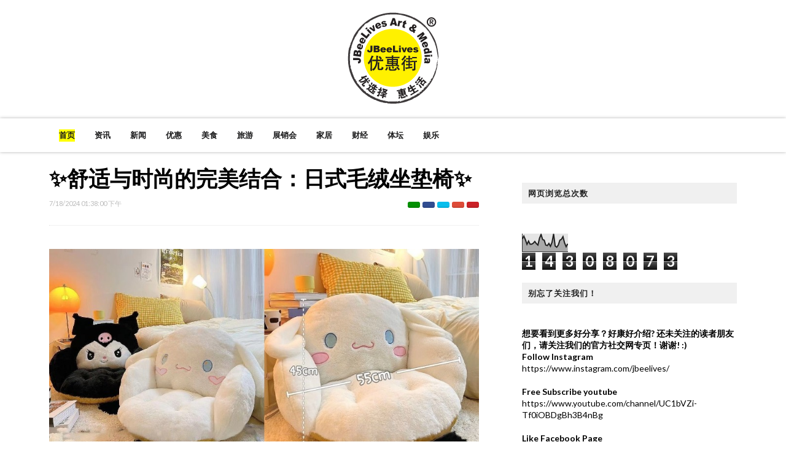

--- FILE ---
content_type: text/html; charset=UTF-8
request_url: https://www.johorlives.com/b/stats?style=BLACK_TRANSPARENT&timeRange=ALL_TIME&token=APq4FmBxlBpJDUzWHy0pMme93rRAMUyzM6GiTU_ERjCM_-BngTUoXQL8Usm0TJwh7HQ1ABZVWMxXykK_Fs8AMN5v5UprCcGE7g
body_size: 46
content:
{"total":14308073,"sparklineOptions":{"backgroundColor":{"fillOpacity":0.1,"fill":"#000000"},"series":[{"areaOpacity":0.3,"color":"#202020"}]},"sparklineData":[[0,71],[1,87],[2,67],[3,41],[4,59],[5,42],[6,42],[7,47],[8,57],[9,45],[10,37],[11,75],[12,96],[13,68],[14,64],[15,37],[16,34],[17,46],[18,30],[19,52],[20,99],[21,32],[22,25],[23,37],[24,64],[25,69],[26,84],[27,49],[28,28],[29,44]],"nextTickMs":327272}

--- FILE ---
content_type: text/html; charset=UTF-8
request_url: https://www.johorlives.com/2024/07/electricheatinsulationjar.html
body_size: 52279
content:
<!DOCTYPE html>
<html class='v2' dir='ltr' xmlns='http://www.w3.org/1999/xhtml' xmlns:b='http://www.google.com/2005/gml/b' xmlns:data='http://www.google.com/2005/gml/data' xmlns:expr='http://www.google.com/2005/gml/expr'>
<head>
<link href='https://www.blogger.com/static/v1/widgets/335934321-css_bundle_v2.css' rel='stylesheet' type='text/css'/>
<meta content='885717308177773' property='fb:pages'/>
<link href='https://fonts.googleapis.com/css?family=Source+Sans+Pro:400,700,700italic,400italic' rel='stylesheet' type='text/css'/>
<link href='//fonts.googleapis.com/css?family=Lato%3A400%2C900%2C700&ver=1.0.0' media='all' rel='stylesheet' type='text/css'/>
<meta content='width=device-width, initial-scale=1, maximum-scale=1' name='viewport'/>
<meta content='text/html; charset=UTF-8' http-equiv='Content-Type'/>
<meta content='blogger' name='generator'/>
<link href='https://www.johorlives.com/favicon.ico' rel='icon' type='image/x-icon'/>
<link href='https://www.johorlives.com/2024/07/electricheatinsulationjar.html' rel='canonical'/>
<link rel="alternate" type="application/atom+xml" title="JBeeLives 优惠街 / Johor JB Lives 柔佛新山生活 优选择&#65292;惠生活&#65281; - Atom" href="https://www.johorlives.com/feeds/posts/default" />
<link rel="alternate" type="application/rss+xml" title="JBeeLives 优惠街 / Johor JB Lives 柔佛新山生活 优选择&#65292;惠生活&#65281; - RSS" href="https://www.johorlives.com/feeds/posts/default?alt=rss" />
<link rel="service.post" type="application/atom+xml" title="JBeeLives 优惠街 / Johor JB Lives 柔佛新山生活 优选择&#65292;惠生活&#65281; - Atom" href="https://www.blogger.com/feeds/6976526163153971682/posts/default" />

<link rel="alternate" type="application/atom+xml" title="JBeeLives 优惠街 / Johor JB Lives 柔佛新山生活 优选择&#65292;惠生活&#65281; - Atom" href="https://www.johorlives.com/feeds/5321183282033250045/comments/default" />
<!--Can't find substitution for tag [blog.ieCssRetrofitLinks]-->
<link href='https://blogger.googleusercontent.com/img/b/R29vZ2xl/AVvXsEiSuo_ySXIa5lry4wZ0Lkwt03MHIo-j3EUleE4eW3U689oJUc9Zt66GrPhJZksVAtrjBd08zEfdFdTojPFuF9OvWtO2FlDbBi2PnewLqKwlg0gTG3da_8n8Bori6ABZBtlsAkgar9XqCz02J_Az6ncT11B8qI7isOUkZddKmWEsetjJtpOJ4RatyVbb6sDY/s16000/electricheatinsulationjarcover.jpg' rel='image_src'/>
<meta content='随时随地享受热餐的秘密！, 600ml Electric Heat Insulation Jar 304 Stainless Steel USB Keep Warm Porridge Soup Lunch Box Heating Breakfast Cup早餐杯' name='description'/>
<meta content='https://www.johorlives.com/2024/07/electricheatinsulationjar.html' property='og:url'/>
<meta content='随时随地享受热餐的秘密！' property='og:title'/>
<meta content='随时随地享受热餐的秘密！, 600ml Electric Heat Insulation Jar 304 Stainless Steel USB Keep Warm Porridge Soup Lunch Box Heating Breakfast Cup早餐杯' property='og:description'/>
<meta content='https://blogger.googleusercontent.com/img/b/R29vZ2xl/AVvXsEiSuo_ySXIa5lry4wZ0Lkwt03MHIo-j3EUleE4eW3U689oJUc9Zt66GrPhJZksVAtrjBd08zEfdFdTojPFuF9OvWtO2FlDbBi2PnewLqKwlg0gTG3da_8n8Bori6ABZBtlsAkgar9XqCz02J_Az6ncT11B8qI7isOUkZddKmWEsetjJtpOJ4RatyVbb6sDY/w1200-h630-p-k-no-nu/electricheatinsulationjarcover.jpg' property='og:image'/>
<title>
随时随地享受热餐的秘密&#65281; - JBeeLives 优惠街 / Johor JB Lives 柔佛新山生活 优选择&#65292;惠生活&#65281;
</title>
<!-- Description and Keywords (start) -->
<meta content='随时随地享受热餐的秘密！JBeeLives 优惠街 / Johor JB Lives 柔佛新山生活 优选择，惠生活！随时随地享受热餐的秘密！, 600ml Electric Heat Insulation Jar 304 Stainless Steel USB Keep Warm Porridge Soup Lunch Box Heating Breakfast Cup早餐杯' name='keywords'/>
<!-- Description and Keywords (end) -->
<meta content='随时随地享受热餐的秘密！JBeeLives 优惠街 / Johor JB Lives 柔佛新山生活 优选择，惠生活！' property='og:title'/>
<meta content='https://www.johorlives.com/2024/07/electricheatinsulationjar.html' property='og:url'/>
<meta content='article' property='og:type'/>
<meta content='https://blogger.googleusercontent.com/img/b/R29vZ2xl/AVvXsEiSuo_ySXIa5lry4wZ0Lkwt03MHIo-j3EUleE4eW3U689oJUc9Zt66GrPhJZksVAtrjBd08zEfdFdTojPFuF9OvWtO2FlDbBi2PnewLqKwlg0gTG3da_8n8Bori6ABZBtlsAkgar9XqCz02J_Az6ncT11B8qI7isOUkZddKmWEsetjJtpOJ4RatyVbb6sDY/s16000/electricheatinsulationjarcover.jpg' property='og:image'/>
<meta content='随时随地享受热餐的秘密！, 600ml Electric Heat Insulation Jar 304 Stainless Steel USB Keep Warm Porridge Soup Lunch Box Heating Breakfast Cup早餐杯' name='og:description'/>
<meta content='JBeeLives 优惠街 / Johor JB Lives 柔佛新山生活 优选择，惠生活！' property='og:site_name'/>
<meta content='https://www.johorlives.com/' name='twitter:domain'/>
<meta content='随时随地享受热餐的秘密！' name='twitter:title'/>
<meta content='summary_large_image' name='twitter:card'/>
<meta content='https://blogger.googleusercontent.com/img/b/R29vZ2xl/AVvXsEiSuo_ySXIa5lry4wZ0Lkwt03MHIo-j3EUleE4eW3U689oJUc9Zt66GrPhJZksVAtrjBd08zEfdFdTojPFuF9OvWtO2FlDbBi2PnewLqKwlg0gTG3da_8n8Bori6ABZBtlsAkgar9XqCz02J_Az6ncT11B8qI7isOUkZddKmWEsetjJtpOJ4RatyVbb6sDY/s16000/electricheatinsulationjarcover.jpg' name='twitter:image'/>
<meta content='随时随地享受热餐的秘密！JBeeLives 优惠街 / Johor JB Lives 柔佛新山生活 优选择，惠生活！' name='twitter:title'/>
<meta content='随时随地享受热餐的秘密！, 600ml Electric Heat Insulation Jar 304 Stainless Steel USB Keep Warm Porridge Soup Lunch Box Heating Breakfast Cup早餐杯' name='twitter:description'/>
<!-- Social Media meta tag need customer customization -->
<meta content='1443439099246184' property='fb:app_id'/>
<meta content='1443439099246184' property='og:app_id'/>
<meta content='Facebook Admin ID here' property='fb:admins'/>
<meta content='@username' name='twitter:site'/>
<meta content='@username' name='twitter:creator'/>
<script type='text/javascript'>
      var blog = document.location.hostname.split(".");
      if (window.location.href.indexOf(".blogspot") > -1) {
        if (blog[blog.length - 1] != "com") {
          var ncr = "http://" + blog[0] + ".blogspot.com/ncr";
          window.location.replace(ncr + document.location.pathname);
        }
      }
</script>
<!-- Style CSS -->
<style id='page-skin-1' type='text/css'><!--
/* Variable definitions
====================
<Variable name="theme.color" description="Main Theme Color" type="color" default="#FFFF00"/>
<Variable name="header.bg" description="Header BG" type="color" default="#2A3744"/>
<Variable name="title.color" description="Titles And Text" type="color" default="#2A3744"/>
<Variable name="footer.bg" description="Footer BG" type="color" default="#222222"/>
====================*/
/* Reset */
a,abbr,acronym,address,applet,b,big,blockquote,body,caption,center,cite,code,dd,del,dfn,div,dl,dt,em,fieldset,font,form,h1,h2,h3,h4,h5,h6,html,i,iframe,img,ins,kbd,label,legend,li,object,p,pre,q,s,samp,small,span,strike,strong,sub,sup,table,tbody,td,tfoot,th,thead,tr,tt,u,ul,var{padding:0;border:0;outline:0;vertical-align:baseline;background:0 0;margin:0}
ins{text-decoration:underline}
del{text-decoration:line-through}
dl,ul{list-style-position:inside;list-style:none;}
ul li{list-style:none}
caption,th{text-align:center}
img{border:none;position:relative}
.clear{clear:both}
.section,.widget,.widget ul,.widget li,.BlogArchive #ArchiveList ul.flat li{margin:0;padding:0}
del { text-decoration: line-through}
table { border-collapse: collapse; border-spacing: 0}
/* Body */
body{color:#000000;font-size: 14px;font-family:'Lato', sans-serif;font-weight:400;margin:0;padding:0}
a:link{color:black;text-decoration:none;outline:none},a:visited{color:#ffff00;text-decoration:none;outline:none}
a:hover{color:black;text-decoration:none;outline:none}
a img{border-width:0}
h1,h2,h3,h4,h5,h6{font-family:'Lato', sans-serif;color:#000000;padding:0;margin:0}
.separator a{clear:none!important;float:none!important;margin-left:0!important;margin-right:0!important}
*{outline:0;transition:all .17s ease;-webkit-transition:all .17s ease;-moz-transition:all .17s ease;-o-transition:all .17s ease}
.fb-page{transition:all .0s ease;-webkit-transition:all .0s ease;-moz-transition:all .0s ease;-o-transition:all .0s ease}
.hreview,.status-msg-wrap,.feed-links,a.quickedit,span.item-control{display: none!important;}
.unwanted {display:none;}
#navbar-iframe{height:0;visibility:hidden;display:none;}
.feed-links {clear: both;line-height: 2.5em;}
.CSS_LIGHTBOX{z-index:9999999999!important}
.navbar, #navbar-iframe, .Attribution, .quickedit {
display:none;
visibility:hidden;
}
#author-head{display:none}
/* Outer Wrapper */
#outer-wrapper{background:#FFF;margin:0;padding:0;text-align:left}
.row{width:1120px;margin:0 auto;padding:0;}
#header-social{float:right;height:80px;position:relative;display:block;margin-right:0}
#header-social ul{overflow:hidden}
#header-social ul li{line-height:80px;text-align:center;float:left;margin-top:0;margin-left:10px;padding:0;position:relative}
#header-social ul li a{background:black;text-align:center;color:#fff;font-size:17px;position:relative;padding:3px;text-decoration:none}
#header-social ul li a:before{display:inline-block;font-family:FontAwesome;font-style:normal;font-weight:400;-webkit-font-smoothing:antialiased;-moz-osx-font-smoothing:grayscale}
#header-social ul li a:hover{color:#ddd}
#header-social .facebook:before{content:"\f230"}
#header-social .twitter:before{content:"\f099"}
#header-social .gplus:before{content:"\f0d5"}
#header-social .rss:before{content:"\f09e"}
#header-social .youtube:before{content:"\f167"}
#header-social .skype:before{content:"\f17e"}
#header-social .stumbleupon:before{content:"\f1a4"}
#header-social .tumblr:before{content:"\f173"}
#header-social .vine:before{content:"\f1ca"}
#header-social .stack-overflow:before{content:"\f16c"}
#header-social .linkedin:before{content:"\f0e1"}
#header-social .dribbble:before{content:"\f17d"}
#header-social .soundcloud:before{content:"\f1be"}
#header-social .behance:before{content:"\f1b4"}
#header-social .digg:before{content:"\f1a6"}
#header-social .instagram:before{content:"\f16d"}
#header-social .pinterest:before{content:"\f0d2"}
#header-social .delicious:before{content:"\f1a5"}
#header-social .codepen:before{content:"\f1cb"}
#header-wrapper{position:relative;height:80px;background:#ffffff;z-index:5;padding:0;text-align:center}
.top-header{height:80px}
#header h1{margin:0;font-size:20px}
.the-logo{float:left;width:200px;position:relative;padding:20px 0 0;text-align:left}
.the-logo img{max-width:100%;height:auto;margin:0}#main-nav{    position: relative;
width: 100%;
height: 55px;
font-size: 12px;
-webkit-backface-visibility: hidden;
-webkit-box-shadow: 0px 0px 5px 0px rgba(0,0,0,0.3);
-moz-box-shadow: 0px 0px 5px 0px rgba(0,0,0,0.3);
box-shadow: 0px 0px 5px 0px rgba(0,0,0,0.3);
background: white;}
#main-nav .row{height:55px;position:relative;padding:0}
.is-sticky #main-nav{width:100%!important;margin:0;z-index:999999;opacity:.95}
#menu-icon{display:none;}
li.li-home{float:left;display:inline-block;background-color:rgba(255, 255, 255, 0.1);padding:0}
#main-nav li{position:relative;float:left;line-height:55px;padding:0;    padding: 0 16px;}
#main-nav li:hover{background-color:rgba(255, 255, 255, 0.1);}
#main-nav a{       float: left;
color: #19191a;
text-transform: uppercase;
font-weight: 600;
font-size: 13px;
font-family: "Lato";
display: block;
position: relative;
z-index: 0;}
#main-nav .current-menu-item > a::after{content:'';display:block;width:20px;height:3px;margin-top:-3px;margin-right:auto;margin-left:auto;background-color:#ffff00}
.drop-sign{color:#fff;}
.drop-sign i{font-size:12px;top:0px;position:relative;padding-left:3px}
#main-nav ul li ul .drop-sign{float:right;margin:0}
#main-nav ul li ul{display:none;position:absolute;left:0;top:55px;z-index:100;background-color:#fff;border-bottom:2px solid #ffff00}
#main-nav ul li:hover > ul{display:block}
#main-nav ul li ul li{height:auto;clear:both;margin-left:0;line-height:normal;border-right:none;border-bottom:1px solid rgba(255,255,255,0.05)}
#main-nav ul li ul li:last-child{border-bottom:none}
#main-nav ul li ul li::after{content:'';display:none}
#main-nav ul li ul li:hover {background-color: rgba(0,0,0,0.1);}
#main-nav ul li ul a{min-width:150px;padding:0 16px;margin-top:0;font-size:14px;color:#19191a;font-weight:400;text-transform:capitalize;line-height:38px;transition:all 0s ease;border:none}
#main-nav ul li ul a:hover {color:#ffff00}
#main-nav ul li ul .current-menu-item a::after{content:'';display:none}
#main-nav ul li ul .current-menu-item a{color:#fff}
#main-nav ul li ul .current-menu-item a:hover{color:#ffff00}
#main-nav ul li ul ul{left:100%;top:0}
nav#main-nav li a:before {
content: "";
width: 0%;
display: inline-block;
height: 20px;
margin-top: -10px;
float: left;
top: 50%;
position: absolute;
z-index: -1;
background: yellow;
-webkit-transition: all 200ms ease-in-out!important;
-moz-transition: all 200ms ease-in-out!important;
-ms-transition: all 200ms ease-in-out!important;
-o-transition: all 200ms ease-in-out!important;
transition: all 200ms ease-in-out!important;
}
nav#main-nav li li a:before {
display:none;
}
li.li-home a:before {
width: 100%!important;
}
nav#main-nav li:hover a:before {
width: 100%!important;
}
ul.sub-menu li a:before {
width: 0%!important;
}
.is-sticky #main-nav{animation-name:slideInDown;animation-duration:.5s;animation-fill-mode:both}
@keyframes slideInDown {
from{-webkit-transform:translate3d(0,-100%,0);transform:translate3d(0,-100%,0);visibility:visible}
to{-webkit-transform:translate3d(0,0,0);transform:translate3d(0,0,0)}
}
#selectnav1{display:none}
#search-icon{position:absolute;right:0;top:0;display:block;width:55px;line-height:55px;height:55px;background-color:rgba(255, 255, 255, 0.1);color:#222;font-size:14px;text-align:center;cursor:pointer}
#nav-search{position:absolute;right:0;top:55px;z-index:50;display:none;width:302px;height:74px;background-color:#000000;border-bottom:2px solid #ffff00;transition:all 0s ease;-webkit-transition:all 0s ease;-moz-transition:all 0s ease;-o-transition:all 0s ease}
#nav-search #searchform{width:262px;position:absolute;left:20px;top:20px}
#searchform{position:relative;height:36px;overflow:hidden}
#nav-search #s{width:166px}
#s{position:relative;height:32px;padding-left:12px;padding-right:82px;border:1px solid rgba(255,255,255,0.05);background-color:rgba(0,0,0,0.1);font-family:'Source Sans Pro',sans-serif;font-size:13px;color:#fff}
#s:focus{color:#fff;outline:none}
#searchsubmit{position:absolute;right:2px;top:2px;height:32px;padding:0 10px;color:#222;background-color:#ffff00;font-family:'Source Sans Pro',sans-serif;font-size:12px;font-weight:700;text-transform:uppercase;border:none;cursor:pointer;transition:background .3s}
#searchsubmit:hover{background-color:rgba(0,0,0,0.1)}
@media screen and (max-width: 1020px) {
.is-sticky #main-nav{width:100%;position:relative!important;opacity:1!important;animation-name:none;z-index:99999}
#main-nav li.li-home{display:none}
#menu-icon{background-color:#000000;display:inline-block;position:relative;z-index:15;width:55px;height:55px;float:left;text-align:center;cursor:pointer;transition:all .3s}
#menu-icon i{font-size:14px;color:#fff;line-height:55px}
#main-nav #menu-main-nav{position:absolute;left:0;top:55px;z-index
:400;display:none;width:290px;padding-top:12px;padding-bottom:16px;transition:all 0s ease;background-color:#000000}
#main-nav li{clear:both;line-height:55px;border-right:none}
#main-nav li:hover,#main-nav ul li ul li:hover{background-color:transparent}
#main-nav li::after{display:none}
#main-nav li a{color:#fff;transition:all 0s ease;height:34px;padding-left:20px;border-right:none;font-size:12px;font-weight:400}
#main-nav li a:hover{color:#ffff00}
#main-nav .current-menu-item > a::after{display:none}
#main-nav #menu-main-nav li ul{transition:all 0s ease;position:static;float:none;display:block!important;background-color:transparent;border:none;padding-left:16px}
#main-nav #menu-main-nav li ul li{transition:all 0s ease;border:none;line-height:34px}
#main-nav ul li ul a{transition:all 0s ease;height:34px}
}
#content-wrapper{background:#FFF;margin:0 auto;padding:20px 0;overflow:hidden}
.intro .widget-content {display:none}
.intro{position:relative}
.intro .widget .feat-content {margin-bottom:20px!important;height:450px;overflow:hidden}
.intro h2{display:none;display:none}
.intro .rcp-thumb{width:100%;height:215px;display:block;transition:all .3s ease-out!important;-webkit-transition:all .3s ease-out!important;-moz-transition:all .3s ease-out!important;-o-transition:all .3s ease-out!important}
.intro li:hover .rcp-thumb{-webkit-transform:scale(1.1)important;-moz-transform:scale(1.1)!important;transform:scale(1.1)!important;transition:all .3s ease-out!important;-webkit-transition:all .3s ease-out!important;-moz-transition:all .3s ease-out!important;-o-transition:all .3s ease-out!important}
.intro .rcp-title{font-size:17px}
.intro .rcp-thumb:after{content:no-close-quote;position:absolute;bottom:0;width:100%;height:151px;background:url(https://blogger.googleusercontent.com/img/b/R29vZ2xl/AVvXsEh_C50r5ZeEMkW-hUrAZCTvpUYbuha74HTdQjlDuNjTr3kFSFOyjvqMx_Ec-CMcLQcXODMmT7H2po-sofwmCmkZ9X5gXMHSIiwkhNV8x2xWxiqK1dcjsTL14VcDZhz80Fs_LIJyY9OnLPcR/s1600-r/gradient.png) repeat-x;background-size:100% 151px;opacity:.8}
.intro li{width:40%;height:215px;position:relative;padding:0;z-index:2;overflow:hidden}
.intro li:nth-child(2){margin-bottom:20px}
.intro li:first-child{width:58.30%;height:450px}
.intro li:first-child .rcp-thumb{height:450px}
.intro li:first-child .rcp-title{font-size:18px}
.intro .post-panel{position:absolute;bottom:20px}
.intro .rcp-title a{color:#FFF;font-weight:700;position:relative;bottom:10px;line-height:14px}
.intro .rcp-thumb:after{left:0}
.intro li{float:right}
.intro li:first-child{float:left}
.intro .post-panel{left:20px;right: 20px;}
.item .intro {display: none;}
#ads-top h2{display:none}
#ads-top .widget-content{width:728px;height:90px;margin:0 auto 20px;padding:0}
.index #main-wrapper,.archive #main-wrapper{width:701px;float:left;border:0}
.feat-layout .feat-title h2.title{font-size:13px;display:inline-block}
.feat-title{margin:0}
.feat-title h2{padding:0 0 10px;display:inline-block}
.feat-title h2 a{color:#000000;font-weight:700;line-height:normal;font-size:13px;text-transform:uppercase;display:block}
.feat .primeiro-thumb,.feat .mag-thumb {transition:all .3s ease-out!important;-webkit-transition:all .3s ease-out!important;-moz-transition:all .3s ease-out!important;-o-transition:all .3s ease-out!important}
.feat .primeiro-thumb:hover,.feat .mag-thumb:hover{-webkit-transform:scale(1.1)important;-moz-transform:scale(1.1)!important;transform:scale(1.1)!important;transition:all .3s ease-out!important;-webkit-transition:all .3s ease-out!important;-moz-transition:all .3s ease-out!important;-o-transition:all .3s ease-out!important}
.feat .primeiro .feat-thumb{width:100%;height:300px;position:relative;z-index:2;border-radius:3px}
.feat .primeiro-thumb{width:100%;height:300px;display:block;border-radius:3px}
.feat .primeiro{overflow:hidden}
.feat-thumb{overflow:hidden}
.feat1 ul{overflow:hidden}
.feat ul li .feat-thumb{width:100%;height:145px;margin-bottom:10px;position:relative;z-index:2;border-radius:3px}
.feat ul li .mag-thumb{width:100%;height:145px;display:block;border-radius:3px}
.feat ul li .mag-content{display:block}
.feat .feat-headline a{font-weight:700;color:#000000;display:inline-block}
.feat ul li .mag-content .feat-headline a{font-size:16px;padding:0 5px 0 0;line-height:1.3em;font-weight:700}
.feat .primeiro-content .feat-headline a{font-size:27px;line-height:1.3em}
.feat1 .primeiro{width: 60%;float:left;margin-right:3%}
.feat1 .primeiro .feat-thumb{display:block}
.feat1 .primeiro-content{float:left;display:block}
.feat1 ul li{display:block;float:left;width:37%;padding-bottom:0;margin-bottom:20px;padding-top:0;height:auto}
.feat1 ul li:nth-of-type(2){margin-bottom:0}
.feat-headline a:hover{color:#ffff00}
.feat1 .primeiro-content .feat-headline {padding:10px 0}
.feat-layout .widget-content,.feat-layout h2.title{display:none}
.share-feat a{font-size:18px;float:left;display:inline-block;margin-right:20px;padding:2px 0}
.share-post{float:left}
.share-post a{font-size:18px;float:left;display:inline-block;margin-right:20px;padding:2px 0}
.share-feat a:hover,.share-post a:hover{opacity:.8}
.share-feat .facebook,.share-post .facebook{color:#314d91}
.share-feat .twitter,.share-post .twitter{color:#07beed}
.share-feat .google,.share-post .google{color:#dd4b38}
.share-feat .pinterest,.share-post .pinterest{color:#CA2127}
.feat1{margin-bottom:20px !important;padding-bottom:20px;border-bottom:1px dotted #E4E4E4}
.feat1 .feat-head{margin-bottom:19px;padding-bottom:15px}
.feat1 .feat-head .feat-thumb{display:table-cell;vertical-align:middle;border-radius:2px}
.feat1 .feat-img{display:block}
.feat1 .feat-head-content{display:table-cell}
#ads-home h2{display:none}
#ads-home .widget{overflow:hidden;padding-bottom:20px;margin-bottom:10px;border-bottom:1px dotted #e4e4e4}
#ads-home .widget-content{width:468px;height:60px;margin:0 auto;padding:0}
.ads-title-box,#ads-title h2{display:none}
#ads-title .widget-content{width:468px;height:60px;margin:20px auto;padding:0}
.ads-inter-box,#ads-inter h2{display:none}
#ads-inter .widget{overflow:hidden;margin-bottom:20px;padding-bottom:20px;border-bottom:1px dotted #E4E4E4}
#ads-inter .widget-content{width:468px;height:60px;margin:0 auto;padding:0}
.m-rec h2{font-size:13px;padding:0 0 10px;display:inline-block}
.m-rec h2 a{    color: #222;
font-size: 13px;
text-transform: uppercase;
display: block;
padding: 5px 10px;
z-index: 2;
position: relative;
padding: 5px 10px;
letter-spacing: 1px;
font-weight: 700;
background: #f0f0f0;
margin: 10px 0;    font-family: 'Lato', sans-serif;}
.index .post,.archive .post{display:block;height:auto;overflow:hidden;box-sizing:border-box;margin:0 0 10px;padding-bottom:20px;}
.index article,.archive article{overflow:hidden}
.index .post h2,.archive .post h2{margin:0 0 10px;padding-right:10px;overflow:hidden;display:block}
.index .post h2 a,.archive .post h2 a{line-height: 1.2em;
float: left;
color: #000113;
text-decoration: none;
font-family: 'Lato', sans-serif;
font-size: 21px;
font-weight: 900;
text-transform: uppercase;}
.post-outer:hover .post-title a{
background: yellow; word-wrap: break-word;}
.post-outer:hover .post-title a{
background: yellow; word-wrap: break-word;}
.index .post-header,.archive .post-header{display:none}
.index #blog-pager,.archive #blog-pager{display:block;font-size:11px;margin:0;padding:0}
.block-image{float:left;width:360px;height:220px;margin:0 40px 0 0}
.block-image .thumb{width:100%;height:220px;position:relative;display:block;z-index:2;overflow:hidden;}
.block-image .thumb a{width:100%;height:220px;display:block;transition:all .3s ease-out!important;-webkit-transition:all .3s ease-out!important;-moz-transition:all .3s ease-out!important;-o-transition:all .3s ease-out!important}
.block-image .thumb a:hover{-webkit-transform:scale(1.1)important;-moz-transform:scale(1.1)!important;transform:scale(1.1)!important;transition:all .3s ease-out!important;-webkit-transition:all .3s ease-out!important;-moz-transition:all .3s ease-out!important;-o-transition:all .3s ease-out!important}
.date-header{display:block;overflow:hidden;font-weight:400;margin:0!important;padding:0}
#meta-post{color:#bbb;overflow:hidden;font-size:12px;text-transform:uppercase;padding-bottom:3px}
#meta-post a{display: inline-block;
text-transform: uppercase;
font-size: 12px;
font-weight: bold;
background: yellow;
color: #222;
padding: 2px 4px;}
#meta-post a i{margin-left:1px}
.item #main-wrapper,.static_page #main-wrapper{width:700px;float:left;padding:0;word-wrap:break-word;overflow:hidden}
.breadcrumbs{display:none;font-size:0;margin:0;padding:0}
.item .post-head,.static_page .post-head{margin:0;position:relative}
.item .post-title,.static_page .post-title{color:#000000;display:inline-block;font-size:35px;line-height:1.3em;margin-bottom:10px;font-weight:700; position:relative;}
.post-meta{height:34px;overflow:hidden;padding-bottom:10px;border-bottom:1px dotted #E4E4E4}
.meta-details{float:left;color:#bbb;font-size:11px;text-transform:uppercase}
.meta-details span{display:block;clear:both}
.post-timestamp{margin-left:0}
.post-meta a{color:#bbb}
.post-author a{color:#000000;font-weight:700}
.post-meta a span i{transition:all .0s ease-out!important}
.post-meta a:hover{color:#ffff00}
.post-meta .timestamp-link i, .post-meta .post-author .g-profile i{margin-left:1px;}
.meta-share{float:right;text-align:right}
.meta-share a{color:#fff;padding:4px 10px;display:inline-block;margin-left:1px;border-radius:3px;border-bottom:2px solid rgba(0,0,0,0.1)}
.meta-share a:hover{color:#fff;opacity:.8}
.meta-share .facebook{background-color:#314d91}
.meta-share .whatsapp{background-color:#038F02}
.meta-share .twitter{background-color:#07beed}
.meta-share .google{background-color:#dd4b38}
.meta-share .pinterest{background-color:#CA2127}
.item article,.static_page article{margin-top:14px}
.item .post,.static_page .post{padding:0}
.post-body{width:100%;margin-bottom:16px;font-family:'Source Sans Pro', sans-serif;font-size:19px;line-height:1.3em;font-weight:400}
.post-body {box-sizing:border-box;}
.post-body img{max-width:100%;height:auto!important}
.label-head{float:left;color:#000000;font-weight:700;overflow:hidden;font-size:11px;text-transform:uppercase}
.label-head a{color:#bbb;font-weight:400;text-transform:uppercase}
.label-head a:hover{color:#ffff00}
.label-head .label-title {display:block}
.label-head span i{margin-left:1px}
.label-head .tag-divider{color:#ffff00;margin:0 3px;font-weight:400}
#share-box{height:32px;overflow:hidden;margin-top:20px;padding-bottom:12px;margin-bottom:20px;border-bottom:1px dotted #E4E4E4}
.social-pop{float:right;text-align:right}
.social-pop a{color:#fff;padding:4px 10px;display:inline-block;margin-left:1px;border-radius:3px;border-bottom:2px solid rgba(0,0,0,0.1)}
.social-pop a:hover{color:#fff;opacity:.8}
.social-pop .facebook{background-color:#314d91}
.social-pop .whatsapp{background-color:#038F02}
.social-pop .twitter{background-color:#07beed}
.social-pop .google{background-color:#dd4b38}
.social-pop .pinterest{background-color:#CA2127}
#author-sec .widget-content,#author-sec .widget h2{display:none}
.author-box{position:relative;width:100%;float:left;margin-bottom:20px;padding-bottom:20px;border-bottom:1px dotted #E4E4E4}
.img-box{display:inline-block;width:100px;height:100px;float:left;margin-right:10px;border-radius:0px;padding:4px;border:1px dotted #E4E4E4;overflow:hidden}
.img-box img{max-width:100%}
.author-meta{overflow:hidden}
.author-meta h3{margin-bottom:4px;font-size:20px;line-height:24px;font-weight:700}
.author-meta h3 a{color:#000000}
.author-meta p{margin:0 0 11px;line-height:22px}
.author-icons .none{display:none!important}
.author-icons a{display:inline-block;float:left;margin-right:15px;font-size:18px;line-height:19px}
.author-icons a:hover{opacity:.8}
.author-icons .facebook-link{color:#314d91}
.author-icons .whatsapp-link{color:#038F02}
.author-icons .twitter-link{color:#07beed}
.author-icons .google-link{color:rgb(221, 75, 56)}
.author-icons .pinterest-link{color:#CA2127}
.author-icons .instagram-link{color:#548BB5}
#related-posts{margin-bottom:10px}
.related-box{display:none;}
.resumo {
line-height: 2;
color: #5c5c63;
margin: 0px;
padding: 10px 0px 10px;
font-size: 14px !important;
max-height: 80px;
text-overflow: ellipsis;
white-space: nowrap;
overflow: hidden;
word-wrap: break-word;
}
.readmore {
line-height: 2;
color: #5c5c63;
margin: 0px;
padding: 10px 0px 10px;
font-size: 14px !important;
}
.related li{width:30.65%;display:inline-block;height:auto;min-height:184px;float:left;margin-right:24px;overflow:hidden;position:relative}
.related-thumb{width:100%;height:120px;overflow:hidden;display:block;position:relative;z-index:2;}
.related li .related-img{width:100%;height:120px;display:block;transition:all .3s ease-out!important;-webkit-transition:all .3s ease-out!important;-moz-transition:all .3s ease-out!important;-o-transition:all .3s ease-out!important}
.related li .related-img:hover{-webkit-transform:scale(1.1)!important;-moz-transform:scale(1.1)!important;transform:scale(1.1)!important;transition:all .3s ease-out!important;-webkit-transition:all .3s ease-out!important;-moz-transition:all .3s ease-out!important;-o-transition:all .3s ease-out!important}
.related-title a{font-size:14px;line-height:1.3em;padding:10px 5px 10px 0;font-weight:700;color:#000000;display:block}
.related-title a:hover{color:#ffff00}
.related li:nth-of-type(3),.related li:nth-of-type(6),.related li:nth-of-type(9){margin-right:0}
.blogger-tab{display:block}
.comments{clear:both;margin-top:0;margin-bottom:0;color:#000000}
.comments h4{font-size:13px;text-transform:uppercase;font-weight:700;padding:10px 0;margin:0;border-bottom:1px solid #eee}
.cmm-title{position:relative}
.cmm-title span{position:absolute;left:0;bottom:0px;display:block;width:30px;height:3px;background-color:#ffff00}
.comments .comments-content{padding:10px 0}
.comments .comments-content .comment{margin-bottom:0;padding-bottom:8px}
.comments .comments-content .comment:first-child{padding-top:0}
.cmm-tabs .content-tab{background-color:transparent;padding:0}
.cmm-tabs-header{background-color:#000000;height:32px;margin-bottom:0;position:relative}
.cmm-tabs-header h3{display:inline-block;margin:0;color:#fff;font-weight:700;text-transform:uppercase;font-size:13px;height:32px;line-height:32px;padding-left:10px}
.cmm-tabs-header h3 h9{display:none}
.simpleTab .cmm-tabs-header .wrap-tab{float:right}
.cmm-tabs-header .wrap-tab a{height:auto;line-height:32px;padding:0 10px;font-size:14px;display:inline-block}
.cmm-tabs-header .wrap-tab li{float:left;width:auto}
.facebook-tab,.fb_iframe_widget_fluid span,.fb_iframe_widget iframe{width:100%!important}
.comments .item-control{position:static}
.comments .avatar-image-container{float:left}
.comments .avatar-image-container,.comments .avatar-image-container img{height:35px;max-height:35px;width:35px;max-width:35px;border-radius:2px}
.comments .comment-block{padding:10px;box-shadow:none;border:1px solid #eee;border-radius:2px}
.comments .comment-block,.comments .comments-content .comment-replies{margin-left:47px;margin-top:0}
.comments .comments-content .inline-thread{padding:0}
.comments .comments-content .comment-header{font-size:14px;border-bottom:1px solid #eee;padding:0 0 3px}
.comments .comments-content .user{font-style:normal;font-weight:400}
.comments .comments-content .icon.blog-author{font-weight:400}
.comments .comments-content .comment-content{text-align:justify;font-size:14px;line-height:1.4em}
.comments .comment .comment-actions a{margin-right:5px;padding:2px 5px;color:#000000;font-weight:400;background-color:#eee;font-size:10px;letter-spacing:1px;border-radius:2px}
.comments .comment .comment-actions a:hover{background-color:#ffff00;color:#fff;text-decoration:none}
.comments .comments-content .datetime{margin-left:0;float:right;font-size:11px}
.comments .comments-content .comment-header a{color:inherit}
.comments .comments-content .comment-header a:hover{color:#ffff00}
.comments .comments-content .icon.blog-author:before{content:"\f007";font-size:12px;font-family:FontAwesome}
.comments .thread-toggle{margin-bottom:4px}
.comments .comments-content .comment-thread{margin:4px 0}
.comments .continue a{padding:0;padding-top:10px;padding-left:47px;font-weight:500}
.comments .comments-content .loadmore.loaded{margin:0;padding:0}
.comments .comment-replybox-thread{margin:0}
iframe.blogger-iframe-colorize,iframe.blogger-comment-from-post{max-height:283px!important}
.cmm-tabs.simpleTab .content-tab{background-color:transparent;padding:0;margin-top:0}
.cmm-tabs.simpleTab .wrap-tab li a{text-transform:uppercase;color:#fff;font-weight:400;background-color:rgba(255,255,255,0.1);height:32px;font-size:10px;letter-spacing:1px}
.cmm-tabs.simpleTab .wrap-tab li a.activeTab{background-color:#ffff00;color:#fff}
.posts-title h2 a:before{margin-right:10px}
.cmm-tabs.simpleTab .wrap-tab{float:right}
.cmm-tabs.simpleTab .wrap-tab li{padding:0;line-height:0;margin-left:0}
.wrap-tab{list-style:none}
.content-tab{transition:all 0s ease;-webkit-transition:all 0s ease;-moz-transition:all 0s ease;-o-transition:all 0s ease}
.showpageOf{display:none}
.showpagePoint{display:block;float:left;padding:7px 12px;margin-right:5px;color:#222;background-color:#ffff00;font-weight: 700;border-radius:3px;}
.showpageNum a,.showpage a{display:block;margin-right:5px;float:left;color:#000000;background-color:#eee;font-weight: 700;text-transform:uppercase;text-decoration:none;padding:7px 12px;border-radius:3px;}
.showpageNum a:hover,.showpage a:hover{background-color:#ffff00}
.showpageArea{float:left}
.home-link{display:none}
.post-nav li{padding:0;display:inline-block;width:50%}
.post-nav li strong{display:block;padding:0 0 5px;font-family:'Source Sans Pro', sans-serif;font-weight:700;letter-spacing:1px;text-transform:uppercase;font-size:13px}
.post-nav li strong i{transition:all 0s ease;-webkit-transition:all 0s ease;-moz-transition:all 0s ease;-o-transition:all 0s ease}
ul.post-nav{background-color:#FFF;margin-bottom:10px;display:block;width:100%;overflow:hidden;padding-top:5px;border-top:1px dotted #E4E4E4}
.post-nav li a{color:#000000;line-height:1.3em;display:block;padding:10px 0;transition:all 0s ease;-webkit-transition:all 0s ease;-moz-transition:all 0s ease;-o-transition:all 0s ease}
.post-nav li:hover a{color:#ffff00}
ul.post-nav span{font-weight:400}
.post-nav .previous{float:left;border-right:0;box-sizing:border-box;padding-right:10px}
.post-nav .next{text-align:right}
a.blog-pager-newer-link,a.blog-pager-older-link{float:left;margin-right:1px;font-size:11px;color:#000000;background-color:#eee;text-transform:uppercase;font-weight:700;text-decoration:none;padding:8px 12px;border-radius:3px}
a.blog-pager-newer-link:hover,a.blog-pager-older-link:hover{color:black;background-color:#ffff00}
a.blog-pager-newer-link{float:left}
a.blog-pager-older-link{float:right}
.sidebar-right{float:right;margin-top:0}
#sidebar-right{position:relative;width:350px;float:right;margin-top:0px;margin-right:-20px;padding:20px;background-color:#fff;overflow:hidden}
#sidebar-right .widget{margin-bottom:20px}
#sidebar-right .widget-title{margin-bottom:20px;}
#sidebar-right .widget-title h2{    line-height: 24px;
color: #222;
font-size: 13px;
text-transform: uppercase;
display: block;
padding: 5px 10px;
z-index: 2;
position: relative;
padding: 5px 10px;
letter-spacing: 1px;
font-weight: 700;
background: #f0f0f0;
margin: 10px 0;
font-family: 'Lato', sans-serif;}
.PopularPosts img{padding:0}
.PopularPosts img{width:90px;height:68px;padding:0;margin:0;transition:all .3s ease-out!important;-webkit-transition:all .3s ease-out!important;-moz-transition:all .3s ease-out!important;-o-transition:all .3s ease-out!important}
.PopularPosts img:hover{-webkit-transform:scale(1.1)important;-moz-transform:scale(1.1)!important;transform:scale(1.1)!important;transition:all .3s ease-out!important;-webkit-transition:all .3s ease-out!important;-moz-transition:all .3s ease-out!important;-o-transition:all .3s ease-out!important}
.PopularPosts li{display:block;margin-bottom:15px;padding:0 0 15px!important;border-bottom:1px dotted #E4E4E4}
.PopularPosts li:last-child{margin-bottom:0;padding-bottom:0!important;border-bottom:none}
.PopularPosts .item-thumbnail{margin:0 10px 0 0;overflow:hidden;z-index:2;display:block;position:relative;}
.PopularPosts .item-thumbnail a{position:relative;line-height:0;float:left;overflow:hidden}
.PopularPosts .item-title a{color:#000000;text-decoration:none;font-family:'Source Sans Pro', sans-serif;font-size:16px;line-height:20px;font-weight:700}
.PopularPosts .item-title a:hover{color:#ffff00;text-decoration:none}
.cloud-label-widget-content span a,.cloud-label-widget-content span span{display:block;float:left;height:29px;line-height:29px;padding:0 10px;margin:0 1px 1px 0;color:#000000;background-color:#eee;font-size:11px;font-weight:700;text-decoration:none;text-transform:uppercase;margin-right:3px;margin-bottom:3px;border-radius:3px}
.cloud-label-widget-content span a:hover,.cloud-label-widget-content span span:hover{color:#fff;background-color:#ffff00}
.label-size-1,.label-size-2{opacity:100}
.list-label-widget-content li{display:block;padding:6px 0;border-bottom:1px dotted #E4E4E4;position:relative}
.list-label-widget-content li a:before{content:'\203a';position:absolute;left:0;top:0;font-size:22px;color:#666}
.list-label-widget-content li a{color:#666;font-size:12px;padding-left:10px;font-weight:400;text-transform:capitalize}
.list-label-widget-content li a:hover,.list-label-widget-content li a:hover:before{color:#ffff00}
.list-label-widget-content li span:first-child:before{content:'\203a';position:absolute;left:0;top:0;font-size:22px;color:#666}
.list-label-widget-content li span:first-child{color:#666;font-size:12px;padding-left:10px;font-weight:400;text-transform:capitalize}
.list-label-widget-content li span:last-child{color:#ffff00;font-size:10px;float:right;padding-top:2px}
.list-label-widget-content li:first-child{margin-top:5px;border-top:1px dotted #E4E4E4}
.list-label-widget-content li:last-child{border-bottom:1px dotted #E4E4E4}
.FollowByEmail td{width:100%;float:left;padding:0}
.FollowByEmail .follow-by-email-inner .follow-by-email-submit{margin-left:0;width:100%;border-radius:0;height:29px;color:#fff;background-color:black;border:1px solid #ffff00;font-size:11px;font-family:inherit;text-transform:uppercase;letter-spacing:1px;font-weight:700}
.FollowByEmail .follow-by-email-inner .follow-by-email-submit:hover{background-color:#000000;border-color:#000000}
.FollowByEmail .follow-by-email-inner .follow-by-email-address{padding-left:10px;height:30px;border:1px solid #EEE;margin-bottom:5px;font:12px Source Sans Pro;max-width:100%;box-sizing:border-box}
.FollowByEmail .follow-by-email-inner .follow-by-email-address:focus{border:1px solid #EEE}
.FollowByEmail .widget-content:before{content:"Enter your email address to subscribe to this blog and receive notifications of new posts by email.";font-size:12px;color:#000000;line-height:1.3em;font-family:'Source Sans Pro',serif;padding:0 3px 7px;display:block}
.FollowByEmail table{box-sizing:border-box;padding:0}
.flickr_widget .flickr_badge_image{float:left;margin-bottom:5px;margin-right:10px;overflow:hidden;display:inline-block}
.flickr_widget .flickr_badge_image:nth-of-type(4),.flickr_widget .flickr_badge_image:nth-of-type(8),.flickr_widget .flickr_badge_image:nth-of-type(12){margin-right:0}
.flickr_widget .flickr_badge_image img{max-width:67px;height:auto}
.flickr_widget .flickr_badge_image img:hover{opacity:.5}
#ArchiveList select{color:#666;background-color:#fff;border:1px solid #F2F2F2;padding:7px;width:100%;cursor:pointer;font:11px Source Sans Pro,serif}
#footer-wrapper{background-color:#000000;clear:both;color:#ccc}
.footer-wrap{margin:0 auto;overflow:hidden;padding:0}
.footer-widget{width:31.94%;float:left;margin-right:20px;display:inline-block}
#footer3{margin-right:0}
#footer1 .widget:nth-of-type(2),#footer2 .widget:nth-of-type(2),#footer3 .widget:nth-of-type(2){padding-top:0}
.footer-widget .widget{width:100%;padding:20px 0}
.footer-widget .widget-title{position:relative;height:28px;margin-bottom:20px;border-bottom:1px solid rgba(255,255,255,0.05);text-transform:uppercase}
.footer-widget .widget-title h2{color:#fff;font-size:13px;font-weight:700;line-height:24px}
.footer-widget .widget-title span{position:absolute;left:0;bottom:-1px;display:block;width:30px;height:3px;background-color:#ffff00}
.footer-widget ul{padding-left:0}
.footer-widget .PopularPosts li {border-bottom:1px dotted rgba(255,255,255,0.05)}
.footer-widget .PopularPosts .item-title a {color:#fff}
.footer-widget .PopularPosts .item-title a:hover {color:#ffff00}
.footer-widget  .PopularPosts .widget-content ul li:last-child {border-bottom:0}
.footer-widget .cloud-label-widget-content span a,.footer-widget .cloud-label-widget-content span span{color:#fff;background-color:rgba(255,255,255,0.05);}
.footer-widget .cloud-label-widget-content span a:hover,.footer-widget .cloud-label-widget-content span span:hover{background-color:#ffff00}
.footer-widget #ArchiveList select{background-color:rgba(0,0,0,0.1);border:1px solid rgba(255,255,255,0.05);color:#FFF}
.footer-widget #ArchiveList option{background-color: #000000}
.footer-widget .FollowByEmail .widget-content:before{color:#fff}
.footer-widget .FollowByEmail .follow-by-email-inner .follow-by-email-address{color:#FFF;background-color:rgba(0,0,0,0.1);border:1px solid rgba(255,255,255,0.05)}
.footer-widget .FollowByEmail .follow-by-email-inner .follow-by-email-address:focus,.footer-widget .FollowByEmail .follow-by-email-inner .follow-by-email-address:hover{border-color:#ffff00}
.footer-widget .FollowByEmail .follow-by-email-inner .follow-by-email-submit{height:30px;background-color:rgba(255,255,255,0.05);color:#fff;border:0}
.footer-widget .FollowByEmail .follow-by-email-inner .follow-by-email-submit:hover{background-color:#ffff00;color:#fff}
.footer-widget .list-label-widget-content li{border-bottom:1px dotted rgba(255,255,255,0.05)}
.footer-widget .list-label-widget-content li a,.footer-widget .list-label-widget-content li a:before{color:#fff}
.footer-widget .list-label-widget-content li a:hover,.footer-widget .list-label-widget-content li a:hover:before{color:#ccc}
.footer-widget .list-label-widget-content li span:first-child:before{color:#fff}
.footer-widget .list-label-widget-content li span:first-child{color:#fff}
.footer-widget .list-label-widget-content li span:last-child{color:#ffff00}
.footer-widget .list-label-widget-content li:first-child{border-top:1px dotted rgba(255,255,255,0.05)}
.footer-widget .list-label-widget-content li:last-child{border-bottom:1px dotted rgba(255,255,255,0.05)}
#footer-container{width:100%;height:54px;color:#bbb;clear:both;background-color:rgba(0, 0, 0, 0.15);font-size:12px;text-transform:uppercase}
#footer-container p{float:left;line-height:54px;margin:0}
#footer-container a{color:#bbb}
#footer-container a:hover,#back-to-top:hover{color:#fff}
#back-to-top{display:inline-block;float:right;line-height:54px;cursor:pointer}
#back-to-top i{transition:all .0s ease-out!important;-webkit-transition:all .0s ease-out!important;-moz-transition:all .0s ease-out!important;-o-transition:all .0s ease-out!important}
.error_page #main-wrapper{width:100%!important;margin:0!important;}
#errr{margin:60px auto;text-align:center;padding:0;line-height:4em;}
.error_page a.homepage{padding:10px 20px;color:#fff;background-color: #ffff00;border-radius:2px;}
.error_page a.homepage:hover{background-color: #000000;}
#errr .error{font-size:20px;text-align:center;font-weight:700;}
#errr .nerrr{font-size:150px;text-align:center;color: #000000;font-weight:700;}
#errr .nerrr span.fa{font-size:135px;margin:0 10px;color: #ffff00;font-weight:700;}
#errr .fa-frown-o:before{content:''}
.error_page .sidebar-right,.error_page .old_new{display:none}
@media only screen and (max-width: 768px) {
#errr{margin:50px auto 50px}
#errr p{line-height:2.5em}
}
@media only screen and (max-width: 359px) {
#errr .nerrr{font-size:100px}
#errr .nerrr span.fa {font-size:75px}
}
@media only screen and (max-width: 319px) {
#errr .nerrr{font-size:80px}
#errr span.fa.fa-frown-o{font-size:65px}
#errr p{line-height:2.5em}
}
.imgani .block-image .thumb a,.imgani .PopularPosts img,.imgani .roma-widget .wid-thumb a,.imgani .related-thumb a{opacity:0;transition:all .3s ease;-webkit-transition:all .3s ease;-moz-transition:all .3s ease;-o-transition:all .3s ease;-webkit-transform:scale(.8);-moz-transform:scale(.8);transform:scale(.8)}
.imgani .anime,.imgani .block-image .thumb a.anime,.imgani .PopularPosts img.anime,.imgani .roma-widget .wid-thumb a.anime,.imgani .related-thumb a.anime{opacity:1;transition:all .3s ease;-webkit-transition:all .3s ease;-moz-transition:all .3s ease;-o-transition:all .3s ease;-webkit-transform:scale(1);-moz-transform:scale(1);transform:scale(1)}

--></style>
<style>
/*-------Typography and ShortCodes-------*/
.firstcharacter{float:left;color:#27ae60;font-size:75px;line-height:60px;padding-top:4px;padding-right:8px;padding-left:3px}.post-body h1,.post-body h2,.post-body h3,.post-body h4,.post-body h5,.post-body h6{margin-bottom:15px;color:#2c3e50}blockquote{font-style:italic;color:#888;border-left:5px solid #27ae60;margin-left:0;padding:10px 15px}blockquote:before{content:'\f10d';display:inline-block;font-family:FontAwesome;font-style:normal;font-weight:400;line-height:1;-webkit-font-smoothing:antialiased;-moz-osx-font-smoothing:grayscale;margin-right:10px;color:#888}blockquote:after{content:'\f10e';display:inline-block;font-family:FontAwesome;font-style:normal;font-weight:400;line-height:1;-webkit-font-smoothing:antialiased;-moz-osx-font-smoothing:grayscale;margin-left:10px;color:#888}.button{background-color:#2c3e50;float:left;padding:5px 12px;margin:5px;color:#fff;text-align:center;border:0;cursor:pointer;border-radius:3px;display:block;text-decoration:none;font-weight:400;transition:all .3s ease-out !important;-webkit-transition:all .3s ease-out !important}a.button{color:#fff}.button:hover{background-color:#27ae60;color:#fff}.button.small{font-size:12px;padding:5px 12px}.button.medium{font-size:16px;padding:6px 15px}.button.large{font-size:18px;padding:8px 18px}.small-button{width:100%;overflow:hidden;clear:both}.medium-button{width:100%;overflow:hidden;clear:both}.large-button{width:100%;overflow:hidden;clear:both}.demo:before{content:"\f06e";margin-right:5px;display:inline-block;font-family:FontAwesome;font-style:normal;font-weight:400;line-height:normal;-webkit-font-smoothing:antialiased;-moz-osx-font-smoothing:grayscale}.download:before{content:"\f019";margin-right:5px;display:inline-block;font-family:FontAwesome;font-style:normal;font-weight:400;line-height:normal;-webkit-font-smoothing:antialiased;-moz-osx-font-smoothing:grayscale}.buy:before{content:"\f09d";margin-right:5px;display:inline-block;font-family:FontAwesome;font-style:normal;font-weight:400;line-height:normal;-webkit-font-smoothing:antialiased;-moz-osx-font-smoothing:grayscale}.visit:before{content:"\f14c";margin-right:5px;display:inline-block;font-family:FontAwesome;font-style:normal;font-weight:400;line-height:normal;-webkit-font-smoothing:antialiased;-moz-osx-font-smoothing:grayscale}.widget .post-body ul,.widget .post-body ol{line-height:1.5;font-weight:400}.widget .post-body li{margin:5px 0;padding:0;line-height:1.5}.post-body ul li:before{content:"\f105";margin-right:5px;font-family:fontawesome}pre{font-family:Monaco, "Andale Mono", "Courier New", Courier, monospace;background-color:#2c3e50;background-image:-webkit-linear-gradient(rgba(0, 0, 0, 0.05) 50%, transparent 50%, transparent);background-image:-moz-linear-gradient(rgba(0, 0, 0, 0.05) 50%, transparent 50%, transparent);background-image:-ms-linear-gradient(rgba(0, 0, 0, 0.05) 50%, transparent 50%, transparent);background-image:-o-linear-gradient(rgba(0, 0, 0, 0.05) 50%, transparent 50%, transparent);background-image:linear-gradient(rgba(0, 0, 0, 0.05) 50%, transparent 50%, transparent);-webkit-background-size:100% 50px;-moz-background-size:100% 50px;background-size:100% 50px;line-height:25px;color:#f1f1f1;position:relative;padding:0 7px;margin:15px 0 10px;overflow:hidden;word-wrap:normal;white-space:pre;position:relative}pre:before{content:'Code';display:block;background:#F7F7F7;margin-left:-7px;margin-right:-7px;color:#2c3e50;padding-left:7px;font-weight:400;font-size:14px}pre code,pre .line-number{display:block}pre .line-number a{color:#27ae60;opacity:0.6}pre .line-number span{display:block;float:left;clear:both;width:20px;text-align:center;margin-left:-7px;margin-right:7px}pre .line-number span:nth-child(odd){background-color:rgba(0, 0, 0, 0.11)}pre .line-number span:nth-child(even){background-color:rgba(255, 255, 255, 0.05)}pre .cl{display:block;clear:both}#contact{background-color:#fff;margin:30px 0 !important}#contact .contact-form-widget{max-width:100% !important}#contact .contact-form-name,#contact .contact-form-email,#contact .contact-form-email-message{background-color:#FFF;border:1px solid #eee;border-radius:3px;padding:10px;margin-bottom:10px !important;max-width:100% !important}#contact .contact-form-name{width:47.7%;height:50px}#contact .contact-form-email{width:49.7%;height:50px}#contact .contact-form-email-message{height:150px}#contact .contact-form-button-submit{max-width:100%;width:100%;z-index:0;margin:4px 0 0;padding:10px !important;text-align:center;cursor:pointer;background:#27ae60;border:0;height:auto;-webkit-border-radius:2px;-moz-border-radius:2px;-ms-border-radius:2px;-o-border-radius:2px;border-radius:2px;text-transform:uppercase;-webkit-transition:all .2s ease-out;-moz-transition:all .2s ease-out;-o-transition:all .2s ease-out;-ms-transition:all .2s ease-out;transition:all .2s ease-out;color:#FFF}#contact .contact-form-button-submit:hover{background:#2c3e50}#contact .contact-form-email:focus,#contact .contact-form-name:focus,#contact .contact-form-email-message:focus{box-shadow:none !important}.alert-message{position:relative;display:block;background-color:#FAFAFA;padding:20px;margin:20px 0;-webkit-border-radius:2px;-moz-border-radius:2px;border-radius:2px;color:#2f3239;border:1px solid}.alert-message p{margin:0 !important;padding:0;line-height:22px;font-size:13px;color:#2f3239}.alert-message span{font-size:14px !important}.alert-message i{font-size:16px;line-height:20px}.alert-message.success{background-color:#f1f9f7;border-color:#e0f1e9;color:#1d9d74}.alert-message.success a,.alert-message.success span{color:#1d9d74}.alert-message.alert{background-color:#DAEFFF;border-color:#8ED2FF;color:#378FFF}.alert-message.alert a,.alert-message.alert span{color:#378FFF}.alert-message.warning{background-color:#fcf8e3;border-color:#faebcc;color:#8a6d3b}.alert-message.warning a,.alert-message.warning span{color:#8a6d3b}.alert-message.error{background-color:#FFD7D2;border-color:#FF9494;color:#F55D5D}.alert-message.error a,.alert-message.error span{color:#F55D5D}.fa-check-circle:before{content:"\f058"}.fa-info-circle:before{content:"\f05a"}.fa-exclamation-triangle:before{content:"\f071"}.fa-exclamation-circle:before{content:"\f06a"}.post-table table{border-collapse:collapse;width:100%}.post-table th{background-color:#eee;font-weight:bold}.post-table th,.post-table td{border:0.125em solid #333;line-height:1.5;padding:0.75em;text-align:left}@media (max-width: 30em){.post-table thead tr{position:absolute;top:-9999em;left:-9999em}.post-table tr{border:0.125em solid #333;border-bottom:0}.post-table tr + tr{margin-top:1.5em}.post-table tr,.post-table td{display:block}.post-table td{border:none;border-bottom:0.125em solid #333;padding-left:50%}.post-table td:before{content:attr(data-label);display:inline-block;font-weight:bold;line-height:1.5;margin-left:-100%;width:100%}}@media (max-width: 20em){.post-table td{padding-left:0.75em}.post-table td:before{display:block;margin-bottom:0.75em;margin-left:0}}
.FollowByEmail {
clear: both;
}
</style>
<style id='template-skin-1' type='text/css'><!--
body#layout{background-color:#2c3e50;width:800px}
body#layout .row{width:800px}
body#layout .admin {display:block!important}
body#layout ul,body#layout li{list-style:none;padding:0}
body#layout .section h4{font-family:'Open Sans',sans-serif;margin:2px;color:#31465A}
body#layout .draggable-widget .widget-wrap2{background:#31465A url(https://www.blogger.com/img/widgets/draggable.png) no-repeat 4px 50%!important;cursor:move}
body#layout div.section{background-color:#f8f8f8;border:1px solid #ccc;font-family:sans-serif;margin:0 4px 8px!important;overflow:visible;padding:4px;position:relative;width:auto}
body#layout #option{overflow:hidden;background-color:rgba(255, 255, 255, 0.1);border-color:rgba(255, 255, 255, 0.1)}
body#layout #option h4{color:#fff;padding:10px 0}
body#layout #option .widget{width:50%;float:left}
body#layout #option .widget .widget-content{background:#fff;color:#1c303a;border:1px solid #fff}
body#layout #option .widget .widget-content .editlink{border-color:#2496EE;background-color:#2496EE;color:#fff!important;padding:2px 6px}
body#layout #option .widget .widget-content .editlink:hover{border-color:#e74c3c;background-color:#e74c3c;text-decoration:none}
body#layout .add_widget a{color:#2496EE;text-decoration:none;font-size:12px}
body#layout .editlink{border:1px solid;border-radius:2px;padding:0 2px}
body#layout .top-nav{float:left;width:70%!important}
body#layout .header-social{float:right;width:26%!important;height:auto}
body#layout #header-wrapper{padding:0;margin:0;height:auto}
body#layout #header{width:68%;height:auto}
body#layout #li-home{display:none}
body#layout #main-nav{height:auto;min-height:130px;overflow:hidden;padding-bottom:1px}
body#layout #main-nav .section{background-color:#3598db;border-color:#2980b9}
body#layout #main-nav .section h4{padding-bottom:3px;color:#fff}
body#layout #main-nav .section .widget-content{border-color:#fff}
body#layout li.li-home{display:none}
body#layout #content-wrapper{overflow:hidden;margin:10px 0}
body#layout #main-wrapper{float:left;width:500px;margin-top:3px}
body#layout #main{background-color:#e67e22;border-color:#d35400}
body#layout #author-head {display:block;}
body#layout .sidebar-right{margin-top:3px;float:right;width:292px}
body#layout .footer-wrap div.section{float:left;width:31.4555%}
body#layout .footer-wrap{padding-top:0}
body#layout .footer-wrap{width:100%;display:inline-block}
body#layout .FollowByEmail .widget-content:before{display:none}
body#layout #intro-sec{background-color:#2ecc71;border-color:#27ae60}
body#layout #feat-sec1{background-color:#1abc9c;border-color:#16a085}
body#layout #author-sec{background-color:#9b59b6;border-color:#8e44ad}
body#layout #ads-top,body#layout #ads-home,body#layout #ads-title,body#layout #ads-inter{background-color:#e74c3c;border-color:#c0392b}
body#layout #main h4,body#layout #author-sec h4,body#layout #feat-sec1 h4,body#layout #intro-sec h4,body#layout #ads-top h4,body#layout #ads-home h4,body#layout #ads-title h4,body#layout #ads-inter h4{padding-bottom:3px;color:#fff}
body#layout #main .widget-content,body#layout #author-sec .widget-content,body#layout #feat-sec1 .widget-content,body#layout #intro-sec .widget-content,body#layout #ads-top .widget-content,body#layout #ads-home .widget-content,body#layout #ads-title .widget-content,body#layout #ads-inter .widget-content{border-color:#fff}
--></style>
<style type='text/css'>

/*=====================================
== Responsive Design ==
=====================================*/
@media screen and (max-width: 1020px) {
.row{width:748px}
.index #main-wrapper,.archive #main-wrapper,.item #main-wrapper,.static_page #main-wrapper{width:100%}
.sidebar-right{margin-top:20px;width:100%}
#sidebar-right{width:100%;margin-top:0;margin-right:0;padding:0}
.footer-widget{width:100%;margin-right:0}
.flickr_widget .flickr_badge_image:nth-of-type(4),.flickr_widget .flickr_badge_image:nth-of-type(8),.flickr_widget .flickr_badge_image:nth-of-type(12){margin-right:10px}
#main-nav a {
    color: #fff;
}
    nav#main-nav li a:before {display:none;}
}

@media screen and (max-width: 767px) {
.row{width:450px}
#ads-top .widget-content{max-width:100%;height:auto;line-height:0}
#ads-top .widget-content img,#ads-top .widget-content iframe{max-width:100%}
.intro .widget .feat-content{height:auto}
.intro li{width:100%;float:left}
.intro li:first-child{width:100%;height:250px}
.intro li:first-child .rcp-thumb{height:250px}
.intro li:first-child .rcp-title{font-size:24px}
.intro li:nth-child(2){margin:20px 0}
.feat1 .primeiro{width:100%;margin-bottom:20px;margin-right:0}
.feat .primeiro-thumb,.feat1 .primeiro .feat-thumb{height:250px}
.feat1 ul li{width:100%;margin-bottom:20px}
.feat ul li .feat-thumb,.feat ul li .mag-thumb{height:200px}
.feat ul li .mag-content .feat-headline a{font-size:20px}
.block-image{width:100%;height:250px;margin:0 0 15px}
.block-image .thumb,.block-image .thumb a{height:250px}
.index article,.archive article{float:left}
#ads-home .widget-content,#ads-title .widget-content,#ads-inter .widget-content{max-width:100%;height:auto;line-height:0}
#ads-home .widget-content img,#ads-title .widget-content img,#ads-inter .widget-content img,#ads-home .widget-content iframe,#ads-title .widget-content iframe,#ads-inter .widget-content iframe{max-width:100%}
.item .post-title,.static_page .post-title{font-size:27px;margin-bottom:20px;word-wrap: break-word;width:450px;}
.retitle{width: 450px;}
.resumo{width: 450px;}

.related li{width:47.3%;min-height:195px}
.related li:nth-of-type(2),.related li:nth-of-type(4),.related li:nth-of-type(6),.related li:nth-of-type(8){margin-right:0}
.related li:nth-of-type(3),.related li:nth-of-type(6),.related li:nth-of-type(9){margin-right:20px}
#footer-container p{width:100%;text-align:center}
#back-to-top{display:none}
}

@media screen and (max-width: 479px) {
.row{width:360px}
.the-logo{width:100%;text-align:center}
.the-logo img{margin:0 auto}
#header-social ul{display:none}
#main-nav #menu-main-nav,#nav-search{width:360px}
.intro li:first-child,.intro li:first-child .rcp-thumb{height:200px}
.intro li:first-child .rcp-title{font-size:20px}
.intro .rcp-title a{bottom:0}
.intro li,.intro .rcp-thumb{height:180px}
.feat .primeiro-thumb,.feat1 .primeiro .feat-thumb{height:200px}
.feat .primeiro-content .feat-headline a{font-size:25px}
.feat ul li .feat-thumb,.feat ul li .mag-thumb{height:180px}
.block-image,.block-image .thumb,.block-image .thumb a{height:200px}
.index .post h2 a,.archive .post h2 a{font-size:24px;line-height:1.3em}
.flickr_widget .flickr_badge_image:nth-of-type(4),.flickr_widget .flickr_badge_image:nth-of-type(8),.flickr_widget .flickr_badge_image:nth-of-type(12){margin-right:0}
.item .post-title,.static_page .post-title{font-size:25px;margin-bottom:15px;word-wrap: break-word;width:360px;}
.retitle{width: 360px;}
.resumo{width: 360px;}
.meta-share .facebook rd{display:none}
#share-box{height:auto}
.social-pop{float:left;text-align:left;padding-top:10px}
.img-box{width:70px;height:70px}
.related li{width:100%;min-height:auto;margin-right:0;margin-bottom:10px}
.related-thumb,.related li .related-img{height:180px}
.cmm-tabs-header h3 h8,.comments .comments-content .datetime{display:none}
.cmm-tabs-header h3 h9{display:inline-block}
}

@media screen and (max-width: 319px) { 
.row{width:260px}
#main-nav #menu-main-nav,#nav-search{width:260px}
#nav-search #searchform{width:181px}
#nav-search #s{width:96px}
.intro li:first-child,.intro li:first-child .rcp-thumb{height:160px}
.intro li:first-child .rcp-title{font-size:15px}
.intro li,.intro .rcp-thumb{height:130px}
.intro .rcp-title{font-size:14px}
.feat .primeiro-thumb,.feat1 .primeiro .feat-thumb{height:160px}
.feat .primeiro-content .feat-headline a{font-size:18px}
.feat ul li .feat-thumb,.feat ul li .mag-thumb{height:130px}
.feat ul li .mag-content .feat-headline a{font-size:15px}
.block-image,.block-image .thumb,.block-image .thumb a{height:160px}
.index .post h2 a,.archive .post h2 a{font-size:18px}
.item .post-title,.static_page .post-title{font-size:18px;word-wrap: break-word; width:260px;}
.retitle{width: 260px;}
.resumo{width: 260px;}

.post-meta{height:auto}
.meta-details{width:100%}
.meta-details span{display:inline-block;clear:inherit}
.meta-details .post-timestamp{float:right}
.meta-details .post-author{float:left}
.meta-share{float:left;text-align:left;padding-top:10px}
.meta-share a{padding:0 10px}
.meta-share .facebook rd{display:initial}
.social-pop a{padding:0 10px}
.related-thumb,.related li .related-img{height:130px}
.cmm-tabs.simpleTab .wrap-tab{float:left}
.cmm-tabs-header .wrap-tab a{padding:0 13.33px}
.sidebar-right,.author-sec,.cmm-tabs-header h3{display:none}
#footer-container{font-size:10px}
.footer-wrap{display:none}
}
</style>
<script src='https://ajax.googleapis.com/ajax/libs/jquery/1.11.0/jquery.min.js' type='text/javascript'></script>
<script type='text/javascript'> 
//<![CDATA[

var no_image_url = "https://blogger.googleusercontent.com/img/b/R29vZ2xl/AVvXsEjZHchI3i3e7nq6uo4CYlwmjiPIqD4OpbLW0Xj4s7pHK8qd2poheswTsnTN76_KcxhhTB-HZ8-MRNp0SS924PwviicNVWv48P6W82xFcBEuv9vq_n89Y2ikM97Wx5Uafv04O6gTYf18OxE/s1600/90.jpg";
jQuery(document).ready(function($) {
    $("ul.sub-menu").parent("li").addClass("menu-item-has-children");
    $('#main-nav .menu-item-has-children > a').append('<span class="drop-sign"> <i class="fa fa-caret-down"/></span>');
    $('#main-nav .row').prepend('<div id="menu-icon"><i class="fa fa-navicon"></i></div>');
    $('#menu-icon').on('click', function() {
        $('#main-nav ul').slideToggle(250)
    });
    $(window).resize(function() {
        var w = $(window).width();
        var navDisplay = $('#main-nav ul');
        if (w > 1010 && navDisplay.is(':hidden')) {
            navDisplay.removeAttr('style')
        }
    });
    $('#search-icon').on('click', function() {
        $('#nav-search').slideToggle(250)
    });
    var $navFormValue = $('#main-nav #s').val();
    $('#main-nav #s').blur(function() {
        if (this.value.length === 0) {
            this.value = $navFormValue
        }
    });
    $('#main-nav #s').focus(function() {
        if (this.value === $navFormValue) {
            this.value = ''
        }
    });
    $('#sidebar-right .widget h2').wrap("<div class='widget-title'/>");
    $('#sidebar-right .widget-title').append("<span></span>");
    $(".footer-widget .widget h2").wrap("<div class='widget-title'/>");
    $('.footer-widget .widget-title').append("<span></span>");
    $(".index .post-outer,.archive .post-outer").each(function() {
        $(this).find(".block-image .thumb a").attr("style", function(e, t) {
            return t.replace("/default.jpg", "/mqdefault.jpg")
        }).attr("style", function(e, t) {
            return t.replace("s72-c", "s1000")
        })
    });
    $(this).find(".PopularPosts img").attr("src", function(e, t) {
        return t.replace("s72-c", "s90-c")
    });
    $('#back-to-top').click(function() {
        $('body,html').animate({
            scrollTop: 0
        }, 800);
        return false
    });
    $('a[name="author-push"]').before($('#author-head').html());
    $('#author-head').html('');
    $('a[name="ad-title"]').before($('.ads-title-box').html());
    $('.ads-title-box').html('');
    $('a[name="ad-inter"]').before($('.ads-inter-box').html());
    $('.ads-inter-box').html('');
    $(document).ready(function(e) {
        e("abbr.timeago").timeago()
    })
});
//]]>
</script>
<script type='text/javascript'>
var thumbnail_mode = "no-float" ;
summary_noimg = 400;  /* Summary length if no image*/
summary_img = 300; /* Summary length with image*/
img_thumb_height = 200; /*Image Height*/
img_thumb_width = 200; /*Image Width*/
</script>
<script src='https://code.jquery.com/jquery-2.1.1.min.js' type='text/javascript'></script>
<script async='async' src='//pagead2.googlesyndication.com/pagead/js/adsbygoogle.js'></script>
<script>
  (adsbygoogle = window.adsbygoogle || []).push({
    google_ad_client: "ca-pub-4644367539773040",
    enable_page_level_ads: true
  });
</script>
<!-- Facebook Pixel Code -->
<script>
  !function(f,b,e,v,n,t,s)
  {if(f.fbq)return;n=f.fbq=function(){n.callMethod?
  n.callMethod.apply(n,arguments):n.queue.push(arguments)};
  if(!f._fbq)f._fbq=n;n.push=n;n.loaded=!0;n.version='2.0';
  n.queue=[];t=b.createElement(e);t.async=!0;
  t.src=v;s=b.getElementsByTagName(e)[0];
  s.parentNode.insertBefore(t,s)}(window, document,'script',
  'https://connect.facebook.net/en_US/fbevents.js');
  fbq('init', '564909560323066');
  fbq('track', 'PageView');
</script>
<!-- End Facebook Pixel Code -->
<!-- Global site tag (gtag.js) - Google Analytics -->
<script async='async' src='https://www.googletagmanager.com/gtag/js?id=UA-89781341-2'></script>
<script>
  window.dataLayer = window.dataLayer || [];
  function gtag(){dataLayer.push(arguments);}
  gtag('js', new Date());

  gtag('config', 'UA-89781341-2');
</script>
<script async='async' src='//pagead2.googlesyndication.com/pagead/js/adsbygoogle.js'></script>
<script>
     (adsbygoogle = window.adsbygoogle || []).push({
          google_ad_client: "ca-pub-4644367539773040",
          enable_page_level_ads: true
     });
</script>
<script async='async' data-ad-client='ca-pub-4644367539773040' src='https://pagead2.googlesyndication.com/pagead/js/adsbygoogle.js'></script>
<!-- Facebook Pixel Code -->
<script>
  !function(f,b,e,v,n,t,s)
  {if(f.fbq)return;n=f.fbq=function(){n.callMethod?
  n.callMethod.apply(n,arguments):n.queue.push(arguments)};
  if(!f._fbq)f._fbq=n;n.push=n;n.loaded=!0;n.version='2.0';
  n.queue=[];t=b.createElement(e);t.async=!0;
  t.src=v;s=b.getElementsByTagName(e)[0];
  s.parentNode.insertBefore(t,s)}(window, document,'script',
  'https://connect.facebook.net/en_US/fbevents.js');
  fbq('init', '603938133788228');
  fbq('track', 'PageView');
</script>
<noscript><img height='1' src='https://www.facebook.com/tr?id=603938133788228' style='display:none' width='1'/></noscript>
<!-- End Facebook Pixel Code -->
<script async='async' src='https://platform-api.sharethis.com/js/sharethis.js#property=5e43ac2f3986610012396798&cms=website'></script>
<script async='async' src='https://platform-api.sharethis.com/js/sharethis.js#property=5e43ac2f3986610012396798&product=sticky-share-buttons'></script>
<link href='https://www.blogger.com/dyn-css/authorization.css?targetBlogID=6976526163153971682&amp;zx=e8a9428c-d562-4fb6-8f23-37e3c609e5b3' media='none' onload='if(media!=&#39;all&#39;)media=&#39;all&#39;' rel='stylesheet'/><noscript><link href='https://www.blogger.com/dyn-css/authorization.css?targetBlogID=6976526163153971682&amp;zx=e8a9428c-d562-4fb6-8f23-37e3c609e5b3' rel='stylesheet'/></noscript>
<meta name='google-adsense-platform-account' content='ca-host-pub-1556223355139109'/>
<meta name='google-adsense-platform-domain' content='blogspot.com'/>

<!-- data-ad-client=ca-pub-4644367539773040 -->

</head>
<body class='item'>
<div class='admin row' style='display:none'>
<div class='option section' id='option' name='Global Options Panel'><div class='widget HTML' data-version='1' id='HTML850'>

          <script type='text/javascript'> 
            //<![CDATA[
            var scroll = "yes";
            var Fscroll = scroll.replace(/(\r\n|\n|\r)/gm," ");
            if ( Fscroll === "yes" ) {
              $(document).ready(function() {
                $('body').addClass('imgani');
              });
              $(window).bind('load resize scroll', function() {
                var window = $(this).height();
                $('.block-image .thumb a,.PopularPosts img,.related-thumb a,.roma-widget .wid-thumb a').each(function() {
                  var qudr = .1 * $(this).height();
                  var omger = qudr - window + $(this).offset().top;
                  var lom = $(document).scrollTop();
                  if (lom > omger) {
                    $(this).addClass('anime');
                  }
                });
              });
            }
            //]]>
          </script>
          
</div><div class='widget HTML' data-version='1' id='HTML851'>
<script type='text/javascript'> 
            //<![CDATA[
            // Plugin: Sticky jQuery ~ BY: http://stickyjs.com
            (function(e){var t={topSpacing:0,bottomSpacing:0,className:"is-sticky",wrapperClassName:"sticky-wrapper",center:false,getWidthFrom:"",responsiveWidth:false},n=e(window),r=e(document),i=[],s=n.height(),o=function(){var t=n.scrollTop(),o=r.height(),u=o-s,a=t>u?u-t:0;for(var f=0;f<i.length;f++){var l=i[f],c=l.stickyWrapper.offset().top,h=c-l.topSpacing-a;if(t<=h){if(l.currentTop!==null){l.stickyElement.css("width","").css("position","").css("top","");l.stickyElement.trigger("sticky-end",[l]).parent().removeClass(l.className);l.currentTop=null}}else{var p=o-l.stickyElement.outerHeight()-l.topSpacing-l.bottomSpacing-t-a;if(p<0){p=p+l.topSpacing}else{p=l.topSpacing}if(l.currentTop!=p){l.stickyElement.css("width",l.stickyElement.width()).css("position","fixed").css("top",p);if(typeof l.getWidthFrom!=="undefined"){l.stickyElement.css("width",e(l.getWidthFrom).width())}l.stickyElement.trigger("sticky-start",[l]).parent().addClass(l.className);l.currentTop=p}}}},u=function(){s=n.height();for(var t=0;t<i.length;t++){var r=i[t];if(typeof r.getWidthFrom!=="undefined"&&r.responsiveWidth===true){r.stickyElement.css("width",e(r.getWidthFrom).width())}}},a={init:function(n){var r=e.extend({},t,n);return this.each(function(){var n=e(this);var s=n.attr("id");var o=s?s+"-"+t.wrapperClassName:t.wrapperClassName;var u=e("<div></div>").attr("id",s+"-sticky-wrapper").addClass(r.wrapperClassName);n.wrapAll(u);if(r.center){n.parent().css({width:n.outerWidth(),marginLeft:"auto",marginRight:"auto"})}if(n.css("float")=="right"){n.css({"float":"none"}).parent().css({"float":"right"})}var a=n.parent();a.css("height",n.outerHeight());i.push({topSpacing:r.topSpacing,bottomSpacing:r.bottomSpacing,stickyElement:n,currentTop:null,stickyWrapper:a,className:r.className,getWidthFrom:r.getWidthFrom,responsiveWidth:r.responsiveWidth})})},update:o,unstick:function(t){return this.each(function(){var t=e(this);var n=-1;for(var r=0;r<i.length;r++){if(i[r].stickyElement.get(0)==t.get(0)){n=r}}if(n!=-1){i.splice(n,1);t.unwrap();t.removeAttr("style")}})}};if(window.addEventListener){window.addEventListener("scroll",o,false);window.addEventListener("resize",u,false)}else if(window.attachEvent){window.attachEvent("onscroll",o);window.attachEvent("onresize",u)}e.fn.sticky=function(t){if(a[t]){return a[t].apply(this,Array.prototype.slice.call(arguments,1))}else if(typeof t==="object"||!t){return a.init.apply(this,arguments)}else{e.error("Method "+t+" does not exist on jQuery.sticky")}};e.fn.unstick=function(t){if(a[t]){return a[t].apply(this,Array.prototype.slice.call(arguments,1))}else if(typeof t==="object"||!t){return a.unstick.apply(this,arguments)}else{e.error("Method "+t+" does not exist on jQuery.sticky")}};e(function(){setTimeout(o,0)})})(jQuery);
            //]]>
          </script>
          <script type='text/javascript'> 
            //<![CDATA[
            var stickyWork = "no";
            var FstickyWork = stickyWork.replace(/(\r\n|\n|\r)/gm," ");
            if ( FstickyWork === "yes" ) {
              $(document).ready(function(){$("#main-nav").sticky({topSpacing:0});});
            }
            //]]>
          </script>
</div><div class='widget HTML' data-version='1' id='HTML852'>

<script type='text/javascript'>
//<![CDATA[
var related_number = 20;
//]]>
</script>
</div><div class='widget HTML' data-version='1' id='HTML853'>

<script type='text/javascript'>
//<![CDATA[
var pageCount=20;
$(window).bind("load",function(){$('.Label a,.postags a,.breadcrumbs span a,.label-head a,.feat-title h2 a,.m-rec h2 a').each(function(){var labelPage=$(this).attr('href');$(this).attr('href',labelPage+'?&max-results=20')})});
//]]>
</script>
</div></div>
</div>

<div id="pages-wrapper" class="item">

<!-- Ounter Wrapper (end) -->
<div id='outer-wrapper'>
<!-- Header Wrap -->
<div id='header-wrapper'>
<div class='top-header row'>
<div id='custom_logo' style='padding-top:20px;'>
<a href='https://www.johorlives.com/' itemprop='url' style='color:yellow;'><img src='https://blogger.googleusercontent.com/img/b/R29vZ2xl/AVvXsEjhan1SZXRMYttjIm32i86NwQs0t9Sxua-DuMCbrT6z39pMrZ-fP5AZOOIXjETD_7g91TyoiXcjMWOXUoDWBW05hl7YdYXoDehIa9GKjaah-Y9BMmBd-ArkhAYSB0TeTP98dW7sY4qdtQ_f/s1600/jbeelives-logo-150-pixel-right-top-p.png'/></a>
</div>
<!-- Logo Site -->
<div class='the-logo section' id='header' name='LOGO'><div class='widget Header' data-version='1' id='Header1'>
<div id='header-inner'>
<div class='titlewrapper'>
<h1 class='title'>
<span itemprop='name' style='display:none'><a href='https://www.johorlives.com/' itemprop='url' style='color:yellow;'>
<a href='https://www.johorlives.com/' style='color:yellow;'>JBeeLives 优惠街 / Johor JB Lives 柔佛新山生活 优选择&#65292;惠生活&#65281;</a>
</a></span>
</h1>
</div>
<div class='descriptionwrapper'>
<p class='description' style='display:none'><span>JBeeLives Art &amp; Media 致力于
分享好事&#65292;好吃&#65292;好玩&#65292;省钱好康&#65292;优惠&#65292;优质服务&#65292;生活资讯&#65292;直播视频等&#12290;

读者可以通过
1&#65289;Facebook : JBeeLives 优惠街 / Johor JB Lives 柔佛新山生活

2&#65289;Website &#65306; JohorLives.com

3) Youtube : JBeeLives 优惠街 / Johor JB Lives 柔佛新山生活

关注柔佛生活的最新动态&#12290;

除了分享&#65292; JBeeLives Art &amp; Media 也提供 
1&#65289;软件设计和平台建设配套&#12290; 
2&#65289;印刷服务&#12290; 
3&#65289;量身定制的咨询服务等&#12290;

若想面洽配合活动&#65292;请拨打热线 &#65306;018 773 4217</span></p>
</div>
</div>
</div></div>
<!-- Logo Site (End) -->
<!-- Social Header -->
<!-- <b:section class='header-social' id='header-social' maxwidgets='1' name='Social Header' showaddelement='yes' > <b:widget id='LinkList215' locked='true' title='Social Buttons' type='LinkList' version='1'> <b:widget-settings> <b:widget-setting name='sorting'>NONE</b:widget-setting> <b:widget-setting name='text-1'>youtube</b:widget-setting> <b:widget-setting name='link-1'>https://www.youtube.com/channel/UC1bVZi-Tf0iOBDgBh3B4nBg</b:widget-setting> <b:widget-setting name='text-0'>facebook</b:widget-setting> <b:widget-setting name='link-2'>https://www.instagram.com/jbeelives/</b:widget-setting> <b:widget-setting name='link-0'>https://www.facebook.com/JBeeLives/</b:widget-setting> <b:widget-setting name='text-2'>instagram</b:widget-setting> </b:widget-settings> <b:includable id='main'> <div class='widget-content'> <ul> <b:loop values='data:links' var='link'> <li><a expr:class='data:link.name' expr:href='data:link.target' expr:title='data:link.name'/></li> </b:loop> </ul> </div> </b:includable> </b:widget> </b:section> !-->
</div>
</div>
<!-- Header Wrap (End) -->
<div class='clear'></div>
<!-- Main Menu -->
<nav id='main-nav'>
<div align='center' class='row'>
<li class='li-home'><a href='https://www.johorlives.com/'>首页</a></li>
<div class='section' id='menu' name='Main Menu'><div class='widget LinkList' data-version='1' id='LinkList94'>
<div class='widget-content'>
<ul class='menu' itemscope='' itemtype='http://schema.org/SiteNavigationElement'>
<li itemprop='name'><a href='https://jackyap1977.blogspot.com/search/label/%E8%B5%84%E8%AE%AF?&max-results=7' itemprop='url'>资讯</a></li>
<li itemprop='name'><a href='https://jackyap1977.blogspot.com/search/label/%E6%96%B0%E9%97%BB?&max-results=7' itemprop='url'>新闻</a></li>
<li itemprop='name'><a href='https://jackyap1977.blogspot.com/search/label/%E4%BC%98%E6%83%A0?&max-results=7' itemprop='url'>优惠</a></li>
<li itemprop='name'><a href='https://jackyap1977.blogspot.com/search/label/%E7%BE%8E%E9%A3%9F?&max-results=7' itemprop='url'>美食</a></li>
<li itemprop='name'><a href='https://jackyap1977.blogspot.com/search/label/%E6%97%85%E6%B8%B8?&max-results=7' itemprop='url'>旅游</a></li>
<li itemprop='name'><a href='https://jackyap1977.blogspot.com/search/label/%E5%B1%95%E9%94%80%E4%BC%9A?&max-results=7' itemprop='url'>展销会</a></li>
<li itemprop='name'><a href='https://jackyap1977.blogspot.com/search/label/%E7%94%B5%E5%99%A8?&max-results=7' itemprop='url'>家居</a></li>
<li itemprop='name'><a href='https://www.johorlives.com/search/label/%E8%B4%A2%E7%BB%8F?&max-results=7' itemprop='url'>财经</a></li>
<li itemprop='name'><a href='https://www.johorlives.com/search/label/%E4%BD%93%E5%9D%9B?&max-results=7' itemprop='url'>体坛</a></li>
<li itemprop='name'><a href='https://www.johorlives.com/search/label/%E5%A8%B1%E4%B9%90?&max-results=7' itemprop='url'>娱乐</a></li>
</ul>
</div>
</div></div>
<span id='search-icon'><i class='fa fa-search'></i></span>
<div id='nav-search'>
<form action='/search/max-results=7' id='searchform' method='get'>
<input id='s' name='q' placeholder='Enter search term...' type='text'/>
<input id='searchsubmit' type='submit' value='Search'/>
</form>
</div>
</div>
</nav>
<!-- Main Menu (end) -->
<div class='clear'></div>
<!-- Content Wrapper (end) -->
<div class='row' id='content-wrapper'>
<!-- Main Wrapper -->
<div id='main-wrapper'>
<!-- Ads Home -->
<div class='ads-title-box'>
<div class='no-items section' id='ads-title' name='Ads Below Title - (468x60)'>
</div>
</div>
<div class='main section' id='main' name='Main Posts'><div class='widget HTML' data-version='1' id='HTML18'>
<div class='widget-content'>
<!--
<script async="" src="https://pagead2.googlesyndication.com/pagead/js/adsbygoogle.js"></script>


<br />
<ins class="adsbygoogle" data-ad-client="ca-pub-4644367539773040" data-ad-format="fluid" data-ad-layout="in-article" data-ad-slot="8009662472" style="display: block; text-align: center;"></ins><script>
     (adsbygoogle = window.adsbygoogle || []).push({});
</script>
!-->
</div>
<div class='clear'></div>
</div><div class='widget Blog' data-version='1' id='Blog1'>
<div class='blog-posts hfeed'>
<div class='post-outer'>
<div class='post'>
<div class='post-header'>
<div class='breadcrumbs' xmlns:v='http://schema.org/BreadcrumbList'>
<span typeof='v:Breadcrumb'><a class='bhome' href='https://www.johorlives.com/' property='v:title' rel='v:url'>Home</a></span>
<brc>/</brc>
<span typeof='v:Breadcrumb'>
<a href='https://www.johorlives.com/search/label/%E5%A5%BD%E5%BA%B7%E4%BC%98%E6%83%A0' property='v:title' rel='v:url'>好康优惠</a></span>
<brc>/</brc>
<span typeof='v:Breadcrumb'>
<a href='https://www.johorlives.com/search/label/%E7%94%9F%E6%B4%BB%E7%94%A8%E5%93%81' property='v:title' rel='v:url'>生活用品</a></span>
<brc>/</brc>
<span typeof='v:Breadcrumb'>
<a href='https://www.johorlives.com/search/label/%E7%BD%91%E8%B4%AD' property='v:title' rel='v:url'>网购</a></span>
<brc>/</brc>
<span>随时随地享受热餐的秘密&#65281;</span>
</div>
<div class='post-head'><h1 class='post-title entry-title' itemprop='name headline'>
随时随地享受热餐的秘密&#65281;
</h1></div>
<div class='post-meta'>
<div class='meta-details'>
<span class='post-timestamp'>
<meta content='https://www.johorlives.com/2024/07/electricheatinsulationjar.html' itemprop='url'/>
<a class='timestamp-link' href='https://www.johorlives.com/2024/07/electricheatinsulationjar.html' rel='bookmark' title='permanent link'><span class='published timeago' itemprop='datePublished' title='7/18/2024 09:40:00 上午'>7/18/2024 09:40:00 上午</span></a>
</span>
<span class='post-author vcard'>
</span>
</div>
<div class='meta-share'>
<a class='whatsapp' href='https://api.whatsapp.com/send?text=https://www.johorlives.com/2024/07/electricheatinsulationjar.html&title=随时随地享受热餐的秘密！' target='_blank'>
<i class='fa fa-whatsapp'></i><rd>
</rd></a>
<a class='facebook' href='http://www.facebook.com/sharer.php?u=https://www.johorlives.com/2024/07/electricheatinsulationjar.html&title=随时随地享受热餐的秘密！' target='_blank'><i class='fa fa-facebook-official'></i><rd>
</rd></a>
<a class='twitter' href='http://twitter.com/share?url=https://www.johorlives.com/2024/07/electricheatinsulationjar.html&title=随时随地享受热餐的秘密！' target='_blank'><i class='fa fa-twitter'></i></a>
<a class='google' href='https://plus.google.com/share?url=https://www.johorlives.com/2024/07/electricheatinsulationjar.html&title=随时随地享受热餐的秘密！' target='_blank'><i class='fa fa-google-plus'></i></a>
<a class='pinterest' href='http://pinterest.com/pin/create/button/?url=https://www.johorlives.com/2024/07/electricheatinsulationjar.html&media=https://blogger.googleusercontent.com/img/b/R29vZ2xl/AVvXsEiSuo_ySXIa5lry4wZ0Lkwt03MHIo-j3EUleE4eW3U689oJUc9Zt66GrPhJZksVAtrjBd08zEfdFdTojPFuF9OvWtO2FlDbBi2PnewLqKwlg0gTG3da_8n8Bori6ABZBtlsAkgar9XqCz02J_Az6ncT11B8qI7isOUkZddKmWEsetjJtpOJ4RatyVbb6sDY/s16000/electricheatinsulationjarcover.jpg&description=随时随地享受热餐的秘密！' target='_blank'><i class='fa fa-pinterest'></i></a>
</div>
</div>
</div>
<a name='ad-title'></a>
<article>
<div class='post-body entry-content' id='post-body-5321183282033250045' itemprop='articleBody'>
<meta content='🔋☕️ 不锈钢加热保温罐 ☕️🔋 有兴趣网购 ： 请点击这里 Buy Here ✨ 特点： ✅ 无水加热： 不锈钢餐罐带有充电口，可保持恒温60°C。 ✅ 高质量材质： 采用304不锈钢内胆和食品级材料，具有三层锁温设计，延长保温时间。 ✅ 防漏设计： 内置硅胶密封圈，防漏，...' name='twitter:description'/>
<a name='5321183282033250045'></a>
<div class="separator" style="clear: both;"><img alt="" border="0" data-original-height="800" data-original-width="1600" src="https://blogger.googleusercontent.com/img/b/R29vZ2xl/AVvXsEiSuo_ySXIa5lry4wZ0Lkwt03MHIo-j3EUleE4eW3U689oJUc9Zt66GrPhJZksVAtrjBd08zEfdFdTojPFuF9OvWtO2FlDbBi2PnewLqKwlg0gTG3da_8n8Bori6ABZBtlsAkgar9XqCz02J_Az6ncT11B8qI7isOUkZddKmWEsetjJtpOJ4RatyVbb6sDY/s16000/electricheatinsulationjarcover.jpg" /></div><div class="separator" style="clear: both;"><br /></div><div class="separator" style="clear: both;"><br /></div><div class="separator" style="clear: both;"><br /></div><div class="separator" style="clear: both;"><br /></div><div class="separator" style="clear: both;"><br /></div><div class="separator" style="clear: both;"><div class="separator" style="clear: both;">🔋&#9749;&#65039; 不锈钢加热保温罐 &#9749;&#65039;🔋</div><div class="separator" style="clear: both;"><br /></div><div class="separator" style="clear: both;"><br /></div><div class="separator" style="clear: both;"><br /></div><div class="separator" style="clear: both;"><br /></div><div class="separator" style="clear: both;"><div class="separator" style="clear: both;">有兴趣网购 &#65306;<a href="https://s.shopee.com.my/8KVDu1ynLs" target="_blank">请点击这里 Buy Here</a></div><div class="separator" style="clear: both;"><br /></div><div class="separator" style="clear: both;"><br /></div><div class="separator" style="clear: both;"><br /></div><div class="separator" style="clear: both;"><br /></div></div><div class="separator" style="clear: both;">&#10024; 特点&#65306;</div><div class="separator" style="clear: both;"><br /></div><div class="separator" style="clear: both;">&#9989; 无水加热&#65306; 不锈钢餐罐带有充电口&#65292;可保持恒温60&#176;C&#12290;</div><div class="separator" style="clear: both;"><br /></div><div class="separator" style="clear: both;">&#9989; 高质量材质&#65306; 采用304不锈钢内胆和食品级材料&#65292;具有三层锁温设计&#65292;延长保温时间&#12290;</div><div class="separator" style="clear: both;"><br /></div><div class="separator" style="clear: both;">&#9989; 防漏设计&#65306; 内置硅胶密封圈&#65292;防漏&#65292;便于携带&#12290;</div><div class="separator" style="clear: both;"><br /></div><div class="separator" style="clear: both;">&#9989; 便携手柄&#65306; 方便的手柄设计&#65292;单手即可轻松携带&#12290;</div><div class="separator" style="clear: both;"><br /></div><div class="separator" style="clear: both;">&#9989; 自带餐具&#65306; 配有隐藏式可拆卸勺子&#12290;</div><div class="separator" style="clear: both;"><br /></div><div class="separator" style="clear: both;">&#9989; 安全防护&#65306; 硅胶密封阀防止汤水溅入插座&#65292;确保安全使用&#12290;</div><div class="separator" style="clear: both;"><br /></div><div class="separator" style="clear: both;"><br /></div><div class="separator" style="clear: both;">&#10024; 规格&#65306;</div><div class="separator" style="clear: both;"><br /></div><div class="separator" style="clear: both;">&#9989; 名称&#65306; 电加热保温罐</div><div class="separator" style="clear: both;">&#9989; 容量&#65306; 600ml</div><div class="separator" style="clear: both;">&#9989; 尺寸&#65306; 保温罐&#65306;15*8.7cm&#65292;勺子&#65306;13.5cm</div><div class="separator" style="clear: both;">&#9989; 杯身材质&#65306; 塑料</div><div class="separator" style="clear: both;">&#9989; 内胆材质&#65306; 304不锈钢</div><div class="separator" style="clear: both;"><br /></div><div class="separator" style="clear: both;"><br /></div><div class="separator" style="clear: both;">使用电加热保温罐&#65292;随时随地享用热餐&#65281;🌟🥣</div><div class="separator" style="clear: both;"><br /></div><div class="separator" style="clear: both;"><br /></div><div class="separator" style="clear: both;"><br /></div><div class="separator" style="clear: both;"><br /></div><div class="separator" style="clear: both;"><br /></div><div class="separator" style="clear: both;"><div class="separator" style="clear: both;">有兴趣网购 &#65306;<a href="https://s.shopee.com.my/8KVDu1ynLs" target="_blank">请点击这里 Buy Here</a></div><div class="separator" style="clear: both;"><br /></div></div><div class="separator" style="clear: both;"><br /></div><div class="separator" style="clear: both;"><br /></div><div class="separator" style="clear: both;"><br /></div><div class="separator" style="clear: both;"><br /></div><div class="separator" style="clear: both;"><br /></div><div class="separator" style="clear: both;"><br /></div><div class="separator" style="clear: both;"><br /></div><div class="separator" style="clear: both; text-align: center;"><a href="https://blogger.googleusercontent.com/img/b/R29vZ2xl/AVvXsEiQekacdDTohX9fdiaEN1pd4VOmIWjVbavVOVAbIEIt-WIWhoIDOsmmlqA1sIK0g2SfAmzzoqjP3yh-Bee_j2Wn-cZNJUkGKKsJ0CqUgZdoexzPXlY17AB_HmaEH3wSauAedUECjLJE5VoOuDReWah1x0D1Xn0o_8Azig3GC2HdkUvK9d1gnaxmbyD6tv47/s800/electricheatinsulationjar1.jpg" style="margin-left: 1em; margin-right: 1em;"><img border="0" data-original-height="800" data-original-width="800" src="https://blogger.googleusercontent.com/img/b/R29vZ2xl/AVvXsEiQekacdDTohX9fdiaEN1pd4VOmIWjVbavVOVAbIEIt-WIWhoIDOsmmlqA1sIK0g2SfAmzzoqjP3yh-Bee_j2Wn-cZNJUkGKKsJ0CqUgZdoexzPXlY17AB_HmaEH3wSauAedUECjLJE5VoOuDReWah1x0D1Xn0o_8Azig3GC2HdkUvK9d1gnaxmbyD6tv47/s16000/electricheatinsulationjar1.jpg" /></a></div><br /><div class="separator" style="clear: both; text-align: center;"><a href="https://blogger.googleusercontent.com/img/b/R29vZ2xl/AVvXsEhxVb2iSpHXFlsBbmogMfDioHfMGl1Wh1PXhN3A4lbD2AcbHCwOMpMqoIwBnStBS3DfMY9h_kiBbWaZPSXyhr1T6cVrOgp9hG1VkYTzozHlQm9cnbmdIvPvL-EathA8QP039I6lXEHJGBTrdA2ZcO7rJIqtg-HZHpRMDWWlZNzT-JOEuJ7onGZfUuhPiNpv/s800/electricheatinsulationjar2.jpg" style="margin-left: 1em; margin-right: 1em;"><img border="0" data-original-height="800" data-original-width="800" src="https://blogger.googleusercontent.com/img/b/R29vZ2xl/AVvXsEhxVb2iSpHXFlsBbmogMfDioHfMGl1Wh1PXhN3A4lbD2AcbHCwOMpMqoIwBnStBS3DfMY9h_kiBbWaZPSXyhr1T6cVrOgp9hG1VkYTzozHlQm9cnbmdIvPvL-EathA8QP039I6lXEHJGBTrdA2ZcO7rJIqtg-HZHpRMDWWlZNzT-JOEuJ7onGZfUuhPiNpv/s16000/electricheatinsulationjar2.jpg" /></a></div><br /><div class="separator" style="clear: both; text-align: center;"><a href="https://blogger.googleusercontent.com/img/b/R29vZ2xl/AVvXsEiQqSu9YfiffFwp6twUS8jTUg-zk_zTp96cXO4853soIJZYog9RfyBUd3MtiBygz5F7v4lLRMN13BwVcCOMwufVQe2zqCxAn5iUBWA7wI41OMLECZcybJeGnD07aJe0_L-cYioChCdXCt6gIxpUO2OcKiy0sWn0_0dsvWhmECLUoGyRAq384qC8LENzSI8G/s800/electricheatinsulationjar3.jpg" style="margin-left: 1em; margin-right: 1em;"><img border="0" data-original-height="800" data-original-width="800" src="https://blogger.googleusercontent.com/img/b/R29vZ2xl/AVvXsEiQqSu9YfiffFwp6twUS8jTUg-zk_zTp96cXO4853soIJZYog9RfyBUd3MtiBygz5F7v4lLRMN13BwVcCOMwufVQe2zqCxAn5iUBWA7wI41OMLECZcybJeGnD07aJe0_L-cYioChCdXCt6gIxpUO2OcKiy0sWn0_0dsvWhmECLUoGyRAq384qC8LENzSI8G/s16000/electricheatinsulationjar3.jpg" /></a></div><br /><div class="separator" style="clear: both; text-align: center;"><a href="https://blogger.googleusercontent.com/img/b/R29vZ2xl/AVvXsEjMrPNvW6cXv9aP0Zmo5PEz8AtpGNagEO2dHYJ_vKSHoJXJ7mzECsKHWzObJNhX79kP-ERRW24mfd2fsxxuvuw0tyQNfoAHhxIMW5_rHf4R7eoB42_N7sF8g96FV0MDbyn-WN_6NABOkq7oonYI_3wls-Sze2kM101DXxwnu-Q_AcBpVkzNbbNEGRiDsz6c/s1024/electricheatinsulationjar4.jpg" style="margin-left: 1em; margin-right: 1em;"><img border="0" data-original-height="1024" data-original-width="1024" src="https://blogger.googleusercontent.com/img/b/R29vZ2xl/AVvXsEjMrPNvW6cXv9aP0Zmo5PEz8AtpGNagEO2dHYJ_vKSHoJXJ7mzECsKHWzObJNhX79kP-ERRW24mfd2fsxxuvuw0tyQNfoAHhxIMW5_rHf4R7eoB42_N7sF8g96FV0MDbyn-WN_6NABOkq7oonYI_3wls-Sze2kM101DXxwnu-Q_AcBpVkzNbbNEGRiDsz6c/s16000/electricheatinsulationjar4.jpg" /></a></div><br /><div class="separator" style="clear: both; text-align: center;"><a href="https://blogger.googleusercontent.com/img/b/R29vZ2xl/AVvXsEgJ9JVBTfekk4FjJqPg-xJ7_Njfj42WcZ9HfRfKrZc-QoDUVjmfOJOw1IodudtGiRqO3xcEsBpPuFFG2cSPHaqqWUCMenQ2duF0lvQR08J2QOGhI_6FQ9MuOtYNu-xlj2_pT3pIM7xpE9aLWP3IE2Ws40ZjIX0Ta52AFAs3p_Q4azBu6Ushwe4fHIi6hNnP/s1024/electricheatinsulationjar5.jpg" style="margin-left: 1em; margin-right: 1em;"><img border="0" data-original-height="1024" data-original-width="1024" src="https://blogger.googleusercontent.com/img/b/R29vZ2xl/AVvXsEgJ9JVBTfekk4FjJqPg-xJ7_Njfj42WcZ9HfRfKrZc-QoDUVjmfOJOw1IodudtGiRqO3xcEsBpPuFFG2cSPHaqqWUCMenQ2duF0lvQR08J2QOGhI_6FQ9MuOtYNu-xlj2_pT3pIM7xpE9aLWP3IE2Ws40ZjIX0Ta52AFAs3p_Q4azBu6Ushwe4fHIi6hNnP/s16000/electricheatinsulationjar5.jpg" /></a></div><br /><div class="separator" style="clear: both; text-align: center;"><a href="https://blogger.googleusercontent.com/img/b/R29vZ2xl/[base64]/s1024/electricheatinsulationjar6.jpg" style="margin-left: 1em; margin-right: 1em;"><img border="0" data-original-height="1024" data-original-width="1024" src="https://blogger.googleusercontent.com/img/b/R29vZ2xl/[base64]/s16000/electricheatinsulationjar6.jpg" /></a></div><br /><div class="separator" style="clear: both; text-align: center;"><a href="https://blogger.googleusercontent.com/img/b/R29vZ2xl/AVvXsEigzFnno3qMIu55ido7XHvv5l2drUN6m4TD89zHrfV0R34Z23a6CCBNhaEaSiSOwh2oo_3DGe5DI0MLF0fku9IwEYK_gnPa17J09rbQo8ZhfW_9JASIFJhtUAOOvHsgeSFOiBEVnNvYbUTJspiMJC9ij2WrT_9ynmS4e6Vti319EPmYsmPXteWNA3WxY7Yh/s1024/electricheatinsulationjar7.jpg" style="margin-left: 1em; margin-right: 1em;"><img border="0" data-original-height="1024" data-original-width="1024" src="https://blogger.googleusercontent.com/img/b/R29vZ2xl/AVvXsEigzFnno3qMIu55ido7XHvv5l2drUN6m4TD89zHrfV0R34Z23a6CCBNhaEaSiSOwh2oo_3DGe5DI0MLF0fku9IwEYK_gnPa17J09rbQo8ZhfW_9JASIFJhtUAOOvHsgeSFOiBEVnNvYbUTJspiMJC9ij2WrT_9ynmS4e6Vti319EPmYsmPXteWNA3WxY7Yh/s16000/electricheatinsulationjar7.jpg" /></a></div><br /><div class="separator" style="clear: both; text-align: center;"><a href="https://blogger.googleusercontent.com/img/b/R29vZ2xl/AVvXsEi4GeNBiehlUlm1508RYIeG_F1o3HEi5BOpKQJMtWrWZCmBxA1HgzZ38Fnlkq7g19rTYjPuGUHQFg-yZ0Qt9DsaH949xdqgZaxUhGo7YCQWsCsSmFAMle4dliOEZexKkwM3JN9muQigajlMgSAhAL7pMyB37ijvySX00vrLY5N0srY-wuP9AFByvl__Rwae/s1024/electricheatinsulationjar8.jpg" style="margin-left: 1em; margin-right: 1em;"><img border="0" data-original-height="1024" data-original-width="1024" src="https://blogger.googleusercontent.com/img/b/R29vZ2xl/AVvXsEi4GeNBiehlUlm1508RYIeG_F1o3HEi5BOpKQJMtWrWZCmBxA1HgzZ38Fnlkq7g19rTYjPuGUHQFg-yZ0Qt9DsaH949xdqgZaxUhGo7YCQWsCsSmFAMle4dliOEZexKkwM3JN9muQigajlMgSAhAL7pMyB37ijvySX00vrLY5N0srY-wuP9AFByvl__Rwae/s16000/electricheatinsulationjar8.jpg" /></a></div><br /><div class="separator" style="clear: both;"><br /></div><div class="separator" style="clear: both;"><br /></div><div class="separator" style="clear: both;"><br /></div><div class="separator" style="clear: both;"><br /></div><div class="separator" style="clear: both;">The secret to enjoying hot meals anytime, anywhere!</div><div class="separator" style="clear: both;"><br /></div><div class="separator" style="clear: both;"><br /></div><div class="separator" style="clear: both;">🔋&#9749;&#65039; Stainless Steel Heating Insulated Jar &#9749;&#65039;🔋</div><div class="separator" style="clear: both;"><br /></div><div class="separator" style="clear: both;"><br /></div><div class="separator" style="clear: both;">&#10024; Features:</div><div class="separator" style="clear: both;"><br /></div><div class="separator" style="clear: both;">&#9989; Water-Free Heating: The stainless steel heating insulation jar has a charging port and can maintain a constant temperature of 60&#176;C.</div><div class="separator" style="clear: both;"><br /></div><div class="separator" style="clear: both;">&#9989; High-Quality Material: Made with a 304 stainless steel liner and food-grade materials, featuring a three-layer temperature lock for extended heat preservation.</div><div class="separator" style="clear: both;"><br /></div><div class="separator" style="clear: both;">&#9989; Leak-Proof Design: Built-in silicone seal ring prevents leaks and makes it easy to carry.</div><div class="separator" style="clear: both;"><br /></div><div class="separator" style="clear: both;">&#9989; Portable Handle: Convenient handle design allows for easy one-handed carrying.</div><div class="separator" style="clear: both;"><br /></div><div class="separator" style="clear: both;">&#9989; Self-Contained Tableware: Comes with a hidden, detachable spoon.</div><div class="separator" style="clear: both;"><br /></div><div class="separator" style="clear: both;">&#9989; Safe and Protective: Silicone seal valve prevents soup and water from splashing into the socket, ensuring safe use.</div><div class="separator" style="clear: both;"><br /></div><div class="separator" style="clear: both;"><br /></div><div class="separator" style="clear: both;">&#10024; Specifications:</div><div class="separator" style="clear: both;"><br /></div><div class="separator" style="clear: both;">&#9989; Name: Electric Heating Insulation Jar</div><div class="separator" style="clear: both;">&#9989; Capacity: 600ml</div><div class="separator" style="clear: both;">&#9989; Size: Insulation Jar: 15*8.7cm, Spoon: 13.5cm</div><div class="separator" style="clear: both;">&#9989; Body Material: Plastic</div><div class="separator" style="clear: both;">&#9989; Liner Material: 304 Stainless Steel</div><div class="separator" style="clear: both;"><br /></div><div class="separator" style="clear: both;"><br /></div><div class="separator" style="clear: both;">Enjoy hot meals anytime, anywhere with the electric heating insulation jar! 🌟🥣</div><div class="separator" style="clear: both;"><br /></div><div class="separator" style="clear: both;"><br /></div><div class="separator" style="clear: both;"><br /></div><div class="separator" style="clear: both;"><br /></div><div class="separator" style="clear: both;"><br /></div><div class="separator" style="clear: both;"><b>Buy now: <a href="https://s.shopee.com.my/8KVDu1ynLs" target="_blank">Click here to BUY</a></b></div><div class="separator" style="clear: both;"><br /></div><div class="separator" style="clear: both;"><br /></div><div class="separator" style="clear: both;"><br /></div><div class="separator" style="clear: both;"><br /></div><div class="separator" style="clear: both;"><br /></div><div class="separator" style="clear: both;"><br /></div><div class="separator" style="clear: both;"><br /></div><div class="separator" style="clear: both;"><br /></div><div class="separator" style="clear: both;"><br /></div><div class="separator" style="clear: both;"><br /></div><div class="separator" style="clear: both;"><br /></div><div class="separator" style="clear: both;"><br /></div><div class="separator" style="clear: both;"><br /></div></div><div class="separator" style="clear: both;"><br /></div><div class="separator" style="clear: both;"><br /></div><br /><p><br /></p> <b>资讯
</b><br />
<script async="" src="//pagead2.googlesyndication.com/pagead/js/adsbygoogle.js"></script>
<!--jackyap1977_main_Blog1_1x1_as-->
<br />
<ins class="adsbygoogle" data-ad-client="ca-pub-4644367539773040" data-ad-format="auto" data-ad-slot="1944718868" data-full-width-responsive="true" style="display: block;"></ins><script>
(adsbygoogle = window.adsbygoogle || []).push({});
</script>

<br />
<br />
<b>资讯
</b><br />

<script async="" src="//pagead2.googlesyndication.com/pagead/js/adsbygoogle.js"></script>
<!--jackyap1977_footer3_AdSense9_1x1_as-->
<br />
<ins class="adsbygoogle" data-ad-client="ca-pub-4644367539773040" data-ad-format="auto" data-ad-slot="5419671232" data-full-width-responsive="true" style="display: block;"></ins><script>
(adsbygoogle = window.adsbygoogle || []).push({});
</script>

<br />

<b>资讯
</b><br />
<br />
<script async="" src="https://pagead2.googlesyndication.com/pagead/js/adsbygoogle.js"></script>

<br />
<ins class="adsbygoogle" data-ad-client="ca-pub-4644367539773040" data-ad-format="fluid" data-ad-layout-key="-6t+ed+2i-1n-4w" data-ad-slot="3363595288" style="display: block;"></ins><script>
     (adsbygoogle = window.adsbygoogle || []).push({});
</script>

<br />
<b>资讯
</b><br />

<script async="" src="https://pagead2.googlesyndication.com/pagead/js/adsbygoogle.js"></script>

<br />
<ins class="adsbygoogle" data-ad-client="ca-pub-4644367539773040" data-ad-format="fluid" data-ad-layout="in-article" data-ad-slot="1507835554" style="display: block; text-align: center;"></ins><script>
     (adsbygoogle = window.adsbygoogle || []).push({});
</script>

<br />
<b>想要看到更多好分享&#65311;好康好介绍?</b>
<b>还未关注的读者朋友们&#65292;请关注我们的官方社交网专页&#65281;谢谢! :)</b><br />
<b>Follow Instagram</b><br />
<a href="https://www.instagram.com/jbeelives/" target="_blank">https://www.instagram.com/jbeelives/</a><br />
<br />
<b>Free Subscribe youtube&nbsp;</b><br />
<a href="https://www.youtube.com/channel/UC1bVZi-Tf0iOBDgBh3B4nBg" target="_blank">https://www.youtube.com/channel/UC1bVZi-Tf0iOBDgBh3B4nBg</a><br />
<br />
<b>Like Facebook Page&nbsp;</b><br />
<a href="https://www.facebook.com/johorlives/" target="_blank">https://www.facebook.com/johorlives/</a><br />
<a href="https://www.facebook.com/johorlobangking/" target="_blank">https://www.facebook.com/johorlobangking/</a><br />

<br />
<b>Follow 小红书&nbsp;</b><br />
<a href="https://www.xiaohongshu.com/user/profile/5efa99ff0000000001003cd5" target="_blank">https://www.xiaohongshu.com/user/profile/5efa99ff0000000001003cd5</a><br />
<br />

<br />
<b>Join Telegram&nbsp;</b><br />
<a href="https://t.me/JBeeLives" target="_blank">https://t.me/JBeeLives</a><br />
<br />
<b>Follow TikTok&nbsp;</b><br />
<a href="https://www.tiktok.com/@johorlives" target="_blank">https://www.tiktok.com/@johorlives</a><div class="separator" style="clear: both; text-align: center;"><br /></div>
</div>
</article>
<div class='hreview'>
<span class='item'>
<span class='fn'>随时随地享受热餐的秘密&#65281;</span>
<img alt='随时随地享受热餐的秘密！' class='photo' src='https://blogger.googleusercontent.com/img/b/R29vZ2xl/AVvXsEiSuo_ySXIa5lry4wZ0Lkwt03MHIo-j3EUleE4eW3U689oJUc9Zt66GrPhJZksVAtrjBd08zEfdFdTojPFuF9OvWtO2FlDbBi2PnewLqKwlg0gTG3da_8n8Bori6ABZBtlsAkgar9XqCz02J_Az6ncT11B8qI7isOUkZddKmWEsetjJtpOJ4RatyVbb6sDY/s72-c/electricheatinsulationjarcover.jpg'/>
</span> 
        Reviewed by <span class='reviewer'>JBeeLives 优惠街</span>
        on 
        <span class='dtreviewed'>
7/18/2024 09:40:00 上午
<span class='value-title' title='7/18/2024 09:40:00 上午'></span>
</span> 
        Rating: <span class='rating'>5</span>
</div>
<div style='clear:both'></div>
<div class='post-footer'>
<div id='share-box'>
<div class='label-head'>
<span class='label-title'><i class='fa fa-tags'></i> Tags</span>
<a href='https://www.johorlives.com/search/label/%E5%A5%BD%E5%BA%B7%E4%BC%98%E6%83%A0' rel='tag'>
好康优惠
</a>
<span class='tag-divider'>X</span>
<a href='https://www.johorlives.com/search/label/%E7%94%9F%E6%B4%BB%E7%94%A8%E5%93%81' rel='tag'>
生活用品
</a>
<span class='tag-divider'>X</span>
<a href='https://www.johorlives.com/search/label/%E7%BD%91%E8%B4%AD' rel='tag'>
网购
</a>
</div>
<div class='social-pop'>
<a class='whatsapp' href='https://api.whatsapp.com/send?text=https://www.johorlives.com/2024/07/electricheatinsulationjar.html&title=随时随地享受热餐的秘密！' target='_blank'><i class='fa fa-whatsapp'></i></a>
<a class='facebook' href='http://www.facebook.com/sharer.php?u=https://www.johorlives.com/2024/07/electricheatinsulationjar.html&title=随时随地享受热餐的秘密！' target='_blank'><i class='fa fa-facebook-official'></i><rd1>
</rd1></a>
<a class='twitter' href='http://twitter.com/share?url=https://www.johorlives.com/2024/07/electricheatinsulationjar.html&title=随时随地享受热餐的秘密！' target='_blank'><i class='fa fa-twitter'></i></a>
<a class='google' href='https://plus.google.com/share?url=https://www.johorlives.com/2024/07/electricheatinsulationjar.html&title=随时随地享受热餐的秘密！' target='_blank'><i class='fa fa-google-plus'></i></a>
<a class='pinterest' href='http://pinterest.com/pin/create/button/?url=https://www.johorlives.com/2024/07/electricheatinsulationjar.html&media=https://blogger.googleusercontent.com/img/b/R29vZ2xl/AVvXsEiSuo_ySXIa5lry4wZ0Lkwt03MHIo-j3EUleE4eW3U689oJUc9Zt66GrPhJZksVAtrjBd08zEfdFdTojPFuF9OvWtO2FlDbBi2PnewLqKwlg0gTG3da_8n8Bori6ABZBtlsAkgar9XqCz02J_Az6ncT11B8qI7isOUkZddKmWEsetjJtpOJ4RatyVbb6sDY/s16000/electricheatinsulationjarcover.jpg&description=随时随地享受热餐的秘密！' target='_blank'><i class='fa fa-pinterest'></i></a>
</div>
</div>
<div style='clear:both'></div>
<a name='ad-inter'></a>
<a name='author-push'></a>
<div class='related-box' id='related-posts'>
网购
</div>
<div class='clear'></div>
<ul class='post-nav'>
<li class='next'>
<a class='newer-link' href='https://www.johorlives.com/2024/07/japanesecushionchair.html' id='Blog1_blog-pager-newer-link' rel='next'></a>
</li>
<li class='previous'>
<a class='older-link' href='https://www.johorlives.com/2024/07/caramelchrunkybar.html' id='Blog1_blog-pager-older-link' rel='previous'></a>
</li>
</ul>
</div>
</div>
<div class='comments' id='comments'>
<a name='comments'></a>
<div class='cmm-title'>
<h4>没有评论</h4>
<span></span>
</div>
<div id='Blog1_comments-block-wrapper'>
<dl class='avatar-comment-indent' id='comments-block'>
</dl>
</div>
<p class='comment-footer'>
<div class='comment-form'>
<a name='comment-form'></a>
<p>
</p>
<a href='https://www.blogger.com/comment/frame/6976526163153971682?po=5321183282033250045&hl=zh-CN&saa=85391&origin=https://www.johorlives.com' id='comment-editor-src'></a>
<iframe allowtransparency='true' class='blogger-iframe-colorize blogger-comment-from-post' frameborder='0' height='410' id='comment-editor' name='comment-editor' src='' width='100%'></iframe>
<!--Can't find substitution for tag [post.friendConnectJs]-->
<script src='https://www.blogger.com/static/v1/jsbin/2830521187-comment_from_post_iframe.js' type='text/javascript'></script>
<script type='text/javascript'>
      BLOG_CMT_createIframe('https://www.blogger.com/rpc_relay.html');
    </script>
</div>
</p>
<div id='backlinks-container'>
<div id='Blog1_backlinks-container'>
</div>
</div>
</div>
</div>
<!--Can't find substitution for tag [defaultAdEnd]-->
<div class='inline-ad'>
</div>
<!--Can't find substitution for tag [adStart]-->
<!--Can't find substitution for tag [adEnd]-->
</div>
<div class='post-feeds'>
<div class='feed-links'>
订阅&#65306;
<a class='feed-link' href='https://www.johorlives.com/feeds/5321183282033250045/comments/default' target='_blank' type='application/atom+xml'>博文评论 (Atom)</a>
</div>
</div>
</div></div>
<div class='ads-inter-box'>
<div class='no-items section' id='ads-inter' name='Ads Internal Below The Post - (468x60)'>
</div>
</div>
<div id='author-head'>
<div class='author-sec no-items section' id='author-sec' name='Author Box'>
</div>
</div>
</div>
<!-- Main Wrap (end) -->
<!-- Sidebar Right -->
<div class='sidebar-right'>
<div class='sidebar section' id='sidebar-right' name='Sidebar Right'><div class='widget Stats' data-version='1' id='Stats1'>
<h2>网页浏览总次数</h2>
<div class='widget-content'>
<div id='Stats1_content' style='display: none;'>
<script src='https://www.gstatic.com/charts/loader.js' type='text/javascript'></script>
<span id='Stats1_sparklinespan' style='display:inline-block; width:75px; height:30px'></span>
<span class='counter-wrapper graph-counter-wrapper' id='Stats1_totalCount'>
</span>
<div class='clear'></div>
</div>
</div>
</div><div class='widget HTML' data-version='1' id='HTML6'>
<h2 class='title'>别忘了关注我们&#65281;</h2>
<div class='widget-content'>
<br />
<b>想要看到更多好分享&#65311;好康好介绍?</b>
<b>还未关注的读者朋友们&#65292;请关注我们的官方社交网专页&#65281;谢谢! :)</b><br />
<b>Follow Instagram</b><br />
<a href="https://www.instagram.com/jbeelives/" target="_blank">https://www.instagram.com/jbeelives/</a><br />
<br />
<b>Free Subscribe youtube&nbsp;</b><br />
<a href="https://www.youtube.com/channel/UC1bVZi-Tf0iOBDgBh3B4nBg?sub_confirmation=1" target="_blank">https://www.youtube.com/channel/UC1bVZi-Tf0iOBDgBh3B4nBg</a><br />
<br />
<b>Like Facebook Page&nbsp;</b><br />
<a href="https://www.facebook.com/johorlives/" target="_blank">https://www.facebook.com/johorlives/</a><br />
<br />
<b>Join Telegram&nbsp;</b><br />
<a href="https://t.me/JBeeLives" target="_blank">https://t.me/JBeeLives</a><br />
<br />
<b>Follow TikTok&nbsp;</b><br />
<a href="https://www.tiktok.com/@johorlives" target="_blank">https://www.tiktok.com/@johorlives</a>
<br /><br />
<b>Follow 小红书&nbsp;</b><br />
<a href="https://www.xiaohongshu.com/user/profile/5efa99ff0000000001003cd5" target="_blank">https://www.xiaohongshu.com/user/profile/5efa99ff0000000001003cd5</a>
</div>
<div class='clear'></div>
</div><div class='widget HTML' data-version='1' id='HTML21'>
<h2 class='title'>Thank you 感谢有你</h2>
<div class='widget-content'>
<div class="sharethis-inline-reaction-buttons"></div>
</div>
<div class='clear'></div>
</div><div class='widget HTML' data-version='1' id='HTML1'>
<h2 class='title'>优管&#65288;请Subscribe&#65289;</h2>
<div class='widget-content'>
<script src="https://apis.google.com/js/platform.js"></script>

<div class="g-ytsubscribe" data-channelid="UC1bVZi-Tf0iOBDgBh3B4nBg" data-layout="full" data-count="default"></div>
</div>
<div class='clear'></div>
</div><div class='widget PopularPosts' data-version='1' id='PopularPosts1'>
<h2>最热门</h2>
<div class='widget-content popular-posts'>
<ul>
<li>
<div class='item-thumbnail-only'>
<div class='item-thumbnail'>
<a href='https://www.johorlives.com/2021/03/2021-23-March-how-to-make-sandwich-.html'>
<img alt='简易做家庭式三文治，食材很简单！喜欢的可以学起来！' border='0' height='72' src='https://blogger.googleusercontent.com/img/b/R29vZ2xl/AVvXsEhE4NPetD2_CHqrgEfzZZ-1msjurQa_0S-gS-C9fWcItuhwV6ZOPHK0msdWl2HAagLzla-7gvBoxl4pYWMXmdF2HziSjovEKZ0LzShB7ikOpacgBrd_AyHVmOJya5SfKLvwch_uBrxVZpww/s72-c/sandwic+cover.jpg' width='72'/>
</a>
</div>
<div class='item-title'><a href='https://www.johorlives.com/2021/03/2021-23-March-how-to-make-sandwich-.html'>简易做家庭式三文治&#65292;食材很简单&#65281;喜欢的可以学起来&#65281;</a></div>
</div>
<div style='clear: both;'></div>
</li>
<li>
<div class='item-thumbnail-only'>
<div class='item-thumbnail'>
<a href='https://www.johorlives.com/2020/07/2020-25-July-malaysia-highway-toll-hotline.html'>
<img alt='马来西亚人必知道的国内高速大道紧急热线号码 | Malaysia Highway Toll hotline | ' border='0' height='72' src='https://blogger.googleusercontent.com/img/b/R29vZ2xl/AVvXsEg-8mKCCjLPLSacDBFPP7jIDcLv-BwgHe2P4DE0_3_vaqJ4xYSJEJHavxu0JfLYwZknOppMnhtuPGSPSULTN2YBliDyelB2uHRRYFSKFkA4F1s1gI-5-wR8BX6A_H3ly5tqKAFZdUW2VLF2/s72-c/TollHotline.jpg' width='72'/>
</a>
</div>
<div class='item-title'><a href='https://www.johorlives.com/2020/07/2020-25-July-malaysia-highway-toll-hotline.html'>马来西亚人必知道的国内高速大道紧急热线号码 | Malaysia Highway Toll hotline | </a></div>
</div>
<div style='clear: both;'></div>
</li>
<li>
<div class='item-thumbnail-only'>
<div class='item-thumbnail'>
<a href='https://www.johorlives.com/2021/01/2021-3-Jan-How-to-make-CNY-Cookie-Kuih-Bangkit.html'>
<img alt='来学做农历新年必吃的年饼，先来学做薯粉饼Kuih Bangkit!  做法简单，酥脆爽口，一定要学起来！' border='0' height='72' src='https://blogger.googleusercontent.com/img/b/R29vZ2xl/AVvXsEhinWTUb8p2XsHG-9yMkpAtQmwu-jeilUoR7JR8_DcoWqM7G8TBubinmhXJf40Lx7RqLZzPUNScc0FuLAAgoF4q9ejHnfXS1i6krtzFM0ibjsr56Ih9lXYvFKTlpltzN_s7bXX5k6cYPuGG/s72-c/kuih+bangkit+cover.jpg' width='72'/>
</a>
</div>
<div class='item-title'><a href='https://www.johorlives.com/2021/01/2021-3-Jan-How-to-make-CNY-Cookie-Kuih-Bangkit.html'>来学做农历新年必吃的年饼&#65292;先来学做薯粉饼Kuih Bangkit!  做法简单&#65292;酥脆爽口&#65292;一定要学起来&#65281;</a></div>
</div>
<div style='clear: both;'></div>
</li>
<li>
<div class='item-thumbnail-only'>
<div class='item-thumbnail'>
<a href='https://www.johorlives.com/2021/02/2021-6-Feb-CNY-Fried-Peanut-.html'>
<img alt='简易炸花生饼食谱 分享自制炸花生饼，材料和做法简单，香脆可口，在家做来吃！' border='0' height='72' src='https://blogger.googleusercontent.com/img/b/R29vZ2xl/AVvXsEgxuww_ugFeQdHhSD2jg-PpsjGjjVVQS7yYwA8EXtfX4T0GZLB8zjKy-6L6dP499H33LCW27n_11wI6EmjBbq47ol_mORaTHis3PdBJ0bj5F5GfG3_mdu1hvjmswpRFHmwztdmJU_5_OrSV/s72-c/huasheng+bing+cover.jpg' width='72'/>
</a>
</div>
<div class='item-title'><a href='https://www.johorlives.com/2021/02/2021-6-Feb-CNY-Fried-Peanut-.html'>简易炸花生饼食谱 分享自制炸花生饼&#65292;材料和做法简单&#65292;香脆可口&#65292;在家做来吃&#65281;</a></div>
</div>
<div style='clear: both;'></div>
</li>
<li>
<div class='item-thumbnail-only'>
<div class='item-thumbnail'>
<a href='https://www.johorlives.com/2021/09/2021-27-Sept-Roti-Flower-biscuit.html'>
<img alt='简易做传统花占饼干又名面包花饼干，落地花，阿答子，肚脐饼，Roti 花的方法！喜欢吃学起来哦！' border='0' height='72' src='https://blogger.googleusercontent.com/img/b/R29vZ2xl/AVvXsEiK1pUKXWD5u6uGrRKamelTSJ1oUIksTFPQavibMXdbwfutf9Zw5mczNiWmLhRinmUBjj6GwXRQqFGfTB_hQREJf7tOkMwQbNPMBhziQcQlvldkumm5BLO9AiumcUGJMBb2eSZ7izoxZ9oH/s72-c/image+%252828%2529.jpg' width='72'/>
</a>
</div>
<div class='item-title'><a href='https://www.johorlives.com/2021/09/2021-27-Sept-Roti-Flower-biscuit.html'>简易做传统花占饼干又名面包花饼干&#65292;落地花&#65292;阿答子&#65292;肚脐饼&#65292;Roti 花的方法&#65281;喜欢吃学起来哦&#65281;</a></div>
</div>
<div style='clear: both;'></div>
</li>
<li>
<div class='item-thumbnail-only'>
<div class='item-thumbnail'>
<a href='https://www.johorlives.com/2024/10/FreezeDriedKimchiporridge.html'>
<img alt='3分钟能吃到即食Kimchi粥！' border='0' height='72' src='https://blogger.googleusercontent.com/img/b/R29vZ2xl/AVvXsEhBQGSo2GorHedvlHk6q_uYIoUubq1R7e4H7GEPRxU2zsYS264hwGqcQc7vKgVokfiuEGkrarseMPE0awcDRoZKOJ_Mg79Po2A154Mq0inCWvsfZZJxpbzHx4wZvwrevRMsGT9CKUcjUGqUswasH4A8O7p0Z76SNsPXn9XQRy5c1OYzBxpk9o-YPqO0Jnt9/s72-c/AlorKimchiCover.jpg' width='72'/>
</a>
</div>
<div class='item-title'><a href='https://www.johorlives.com/2024/10/FreezeDriedKimchiporridge.html'>3分钟能吃到即食Kimchi粥&#65281;</a></div>
</div>
<div style='clear: both;'></div>
</li>
<li>
<div class='item-thumbnail-only'>
<div class='item-thumbnail'>
<a href='https://www.johorlives.com/2024/07/cottonpillow.html'>
<img alt='极致舒适 - 拥有这个完美的棉花枕头' border='0' height='72' src='https://blogger.googleusercontent.com/img/b/R29vZ2xl/AVvXsEiEMbkLaSURbrRqVed6m-2SU531IvgsdCa30gEHtGUEGweXRgNcPy69oKbZt8XIeSvl_6mQ9G85SVk81ljaqAAkapbDXyz7RshlV14R_l1QpiK3Q_Zg1BDaIr3fYdHg1yUMI3jwSPzFgQ4FReWbh1CpOMDIETeilkIbT48WMnx3Evn9_E14zpjJzJVMNI3y/s72-c/cover.jpg' width='72'/>
</a>
</div>
<div class='item-title'><a href='https://www.johorlives.com/2024/07/cottonpillow.html'>极致舒适 - 拥有这个完美的棉花枕头</a></div>
</div>
<div style='clear: both;'></div>
</li>
<li>
<div class='item-thumbnail-only'>
<div class='item-thumbnail'>
<a href='https://www.johorlives.com/2020/07/2020-25-July-how-to-make-angku-kuih-pandan-with-coconut-filing.html'>
<img alt='传统娘惹香兰椰丝红龟糕的秘笈 | How to make Angku Kuih Pandan with Coconut Filing | 来煮家常便饭食谱 Cook At Home Food Recipe' border='0' height='72' src='https://blogger.googleusercontent.com/img/b/R29vZ2xl/AVvXsEh6ejcaVULSYzuei_YBYR6O9_QQURnPXJ8wZx5ChdMgAvMe0qj01Oi0toMU3co6W998U79-CTi_RXhx-L5FRarYQcqgzeyJlxehWf-WXHuudKkdsTEIgH2Ar5KzMoR68nZlIqYdgVGMExmG/s72-c/angku+kuih2.jpg' width='72'/>
</a>
</div>
<div class='item-title'><a href='https://www.johorlives.com/2020/07/2020-25-July-how-to-make-angku-kuih-pandan-with-coconut-filing.html'>传统娘惹香兰椰丝红龟糕的秘笈 | How to make Angku Kuih Pandan with Coconut Filing | 来煮家常便饭食谱 Cook At Home Food Recipe</a></div>
</div>
<div style='clear: both;'></div>
</li>
<li>
<div class='item-thumbnail-only'>
<div class='item-thumbnail'>
<a href='https://www.johorlives.com/2020/07/2020-27-July-how-to-cook-pork-knuckle-vinegar.html'>
<img alt='猪脚醋的秘诀有妈妈煮的味道 | How to cook Pork knuckle vinegar classic recipe by mum | 来煮家常便饭 Cook At Home Recipe' border='0' height='72' src='https://blogger.googleusercontent.com/img/b/R29vZ2xl/AVvXsEhacrpXNWaSh4azT7rOftEOUQtey0QcGV0YCXfUhGbyanKEzseqXgXl8RVUidcUjkp98PpCAziDnSQOoxADfy18-XdcJqI4IXPhOc3mDmPlFvJIHDnPkEqRO7P5v3VlaYgBXPPP_1DVeHiA/s72-c/zjiaocucover+-+Copy.jpg' width='72'/>
</a>
</div>
<div class='item-title'><a href='https://www.johorlives.com/2020/07/2020-27-July-how-to-cook-pork-knuckle-vinegar.html'>猪脚醋的秘诀有妈妈煮的味道 | How to cook Pork knuckle vinegar classic recipe by mum | 来煮家常便饭 Cook At Home Recipe</a></div>
</div>
<div style='clear: both;'></div>
</li>
<li>
<div class='item-thumbnail-only'>
<div class='item-thumbnail'>
<a href='https://www.johorlives.com/2021/06/2021-15-June-How-to-fried-eggs.html'>
<img alt='简易煮香脆炸蛋， 入口香脆， 喜欢的可以学起来！' border='0' height='72' src='https://blogger.googleusercontent.com/img/b/R29vZ2xl/AVvXsEjNTB5Zji_9YKL6ZxzrVcqh_B32y-Vw6iVsSmg7LjtdMaSo243HHk1rF-BRKqKVmSdsOx5ConMHLZGihKzxVBGx_w4Hx-4k4GXbzPA3KZrxbYChOL94xGCWDX_MR9we2vg5rF3yb0gwdGAb/s72-c/zha+dan+cover.jpg' width='72'/>
</a>
</div>
<div class='item-title'><a href='https://www.johorlives.com/2021/06/2021-15-June-How-to-fried-eggs.html'>简易煮香脆炸蛋&#65292; 入口香脆&#65292; 喜欢的可以学起来&#65281;</a></div>
</div>
<div style='clear: both;'></div>
</li>
</ul>
<div class='clear'></div>
</div>
</div><div class='widget HTML' data-version='1' id='HTML10'>
<h2 class='title'>资讯</h2>
<div class='widget-content'>
<br />
<script async src="https://pagead2.googlesyndication.com/pagead/js/adsbygoogle.js"></script>
<ins class="adsbygoogle"
     style="display:block"
     data-ad-format="autorelaxed"
     data-ad-client="ca-pub-4644367539773040"
     data-ad-slot="3591125064"></ins>
<script>
     (adsbygoogle = window.adsbygoogle || []).push({});
</script>

<!--
<script type="text/javascript">
        nuffnang_bid = "1bb4c15d6963f62a31a83c2466e7b070";
        document.write( "<div id='nuffnang_ss'></div>" );
        (function() {	
                var nn = document.createElement('script'); nn.type = 'text/javascript';    
                nn.src = '//synad3.nuffnang.com.sg/ss.js';    
                var s = document.getElementsByTagName('script')[0]; s.parentNode.insertBefore(nn, s.nextSibling);
        })();
</script>
!-->

<script async src="https://pagead2.googlesyndication.com/pagead/js/adsbygoogle.js"></script>
<!-- AD Res -->
<ins class="adsbygoogle"
     style="display:block"
     data-ad-client="ca-pub-4644367539773040"
     data-ad-slot="8778567909"
     data-ad-format="auto"
     data-full-width-responsive="true"></ins>
<script>
     (adsbygoogle = window.adsbygoogle || []).push({});
</script>

<br />
<script async src="https://pagead2.googlesyndication.com/pagead/js/adsbygoogle.js"></script>
<ins class="adsbygoogle"
     style="display:block; text-align:center;"
     data-ad-layout="in-article"
     data-ad-format="fluid"
     data-ad-client="ca-pub-4644367539773040"
     data-ad-slot="8009662472"></ins>
<script>
     (adsbygoogle = window.adsbygoogle || []).push({});
</script>
</div>
<div class='clear'></div>
</div><div class='widget HTML' data-version='1' id='HTML12'>
<h2 class='title'>更多相关的帖子</h2>
<div class='widget-content'>
<!--
<iframe src="https://www.facebook.com/plugins/video.php?href=https%3A%2F%2Fwww.facebook.com%2FJBeeLives%2Fvideos%2F1768472636568898%2F&show_text=1&width=560" width="100%" height="584" style="border:none;overflow:hidden" scrolling="no" frameborder="0" allowtransparency="true" allow="encrypted-media" allowfullscreen="true"></iframe>
!-->

<!--
!-->
<br />
<script async src="https://pagead2.googlesyndication.com/pagead/js/adsbygoogle.js"></script>
<ins class="adsbygoogle"
     style="display:block"
     data-ad-format="autorelaxed"
     data-ad-client="ca-pub-4644367539773040"
     data-ad-slot="3591125064"></ins>
<script>
     (adsbygoogle = window.adsbygoogle || []).push({});
</script>
</div>
<div class='clear'></div>
</div><div class='widget HTML' data-version='1' id='HTML16'>
<h2 class='title'>更多你喜欢看的资讯</h2>
<div class='widget-content'>
<!--
!-->
<script async src="https://pagead2.googlesyndication.com/pagead/js/adsbygoogle.js"></script>
<ins class="adsbygoogle"
     style="display:block"
     data-ad-format="autorelaxed"
     data-ad-client="ca-pub-4644367539773040"
     data-ad-slot="3591125064"></ins>
<script>
     (adsbygoogle = window.adsbygoogle || []).push({});
</script>
</div>
<div class='clear'></div>
</div><div class='widget HTML' data-version='1' id='HTML8'>
<h2 class='title'>视频</h2>
<div class='widget-content'>
<iframe width="100%" height="238" src="https://www.youtube.com/embed/AZyldp_DmSI" frameborder="0" allow="autoplay; encrypted-media" allowfullscreen></iframe>

<br />
</div>
<div class='clear'></div>
</div><div class='widget AdSense' data-version='1' id='AdSense1'>
<div class='widget-content'>
<script async src="https://pagead2.googlesyndication.com/pagead/js/adsbygoogle.js"></script>
<!-- jackyap1977_sidebar-right_AdSense1_1x1_as -->
<ins class="adsbygoogle"
     style="display:block"
     data-ad-client="ca-pub-4644367539773040"
     data-ad-host="ca-host-pub-1556223355139109"
     data-ad-slot="6751705874"
     data-ad-format="auto"
     data-full-width-responsive="true"></ins>
<script>
(adsbygoogle = window.adsbygoogle || []).push({});
</script>
<div class='clear'></div>
</div>
</div><div class='widget HTML' data-version='1' id='HTML14'>
<div class='widget-content'>
<script async src="//pagead2.googlesyndication.com/pagead/js/adsbygoogle.js"></script>
<!-- jackyap1977_main_Blog1_1x1_as -->
<ins class="adsbygoogle"
     style="display:block"
     data-ad-client="ca-pub-4644367539773040"
     data-ad-slot="1944718868"
     data-ad-format="auto"
     data-full-width-responsive="true"></ins>
<script>
(adsbygoogle = window.adsbygoogle || []).push({});
</script>
</div>
<div class='clear'></div>
</div><div class='widget HTML' data-version='1' id='HTML15'>
<div class='widget-content'>
<script async src="//pagead2.googlesyndication.com/pagead/js/adsbygoogle.js"></script>
<!-- jackyap1977_footer1_AdSense5_1x1_as -->
<ins class="adsbygoogle"
     style="display:block"
     data-ad-client="ca-pub-4644367539773040"
     data-ad-slot="9999773016"
     data-ad-format="auto"
     data-full-width-responsive="true"></ins>
<script>
(adsbygoogle = window.adsbygoogle || []).push({});
</script>
</div>
<div class='clear'></div>
</div><div class='widget Label' data-version='1' id='Label5'>
<h2>标签</h2>
<div class='widget-content cloud-label-widget-content'>
<span class='label-size label-size-1'>
<a dir='ltr' href='https://www.johorlives.com/search/label/%EF%BC%8C'>&#65292;</a>
</span>
<span class='label-size label-size-1'>
<a dir='ltr' href='https://www.johorlives.com/search/label/2021%E8%B4%A2%E6%94%BF%E9%A2%84%E7%AE%97an'>2021财政预算an</a>
</span>
<span class='label-size label-size-1'>
<a dir='ltr' href='https://www.johorlives.com/search/label/%E7%88%B1%E5%BF%83'>爱心</a>
</span>
<span class='label-size label-size-1'>
<a dir='ltr' href='https://www.johorlives.com/search/label/%E6%8C%89%E6%91%A9%E5%99%A8'>按摩器</a>
</span>
<span class='label-size label-size-1'>
<a dir='ltr' href='https://www.johorlives.com/search/label/%E6%9D%BF%E9%9D%A2'>板面</a>
</span>
<span class='label-size label-size-1'>
<a dir='ltr' href='https://www.johorlives.com/search/label/%E5%8A%9E%E5%85%AC%E5%AE%A4'>办公室</a>
</span>
<span class='label-size label-size-2'>
<a dir='ltr' href='https://www.johorlives.com/search/label/%E5%8C%85%E5%8C%85'>包包</a>
</span>
<span class='label-size label-size-2'>
<a dir='ltr' href='https://www.johorlives.com/search/label/%E5%AE%9D%E5%AE%9D%E7%94%A8%E5%93%81'>宝宝用品</a>
</span>
<span class='label-size label-size-1'>
<a dir='ltr' href='https://www.johorlives.com/search/label/%E4%BF%9D%E5%81%A5'>保健</a>
</span>
<span class='label-size label-size-2'>
<a dir='ltr' href='https://www.johorlives.com/search/label/%E8%83%8C%E5%8C%85'>背包</a>
</span>
<span class='label-size label-size-1'>
<a dir='ltr' href='https://www.johorlives.com/search/label/%E7%AC%A8%E7%8F%8D'>笨珍</a>
</span>
<span class='label-size label-size-1'>
<a dir='ltr' href='https://www.johorlives.com/search/label/%E5%A3%81%E7%94%BB'>壁画</a>
</span>
<span class='label-size label-size-1'>
<a dir='ltr' href='https://www.johorlives.com/search/label/%E4%BE%BF%E5%88%A9%E5%BA%97'>便利店</a>
</span>
<span class='label-size label-size-1'>
<a dir='ltr' href='https://www.johorlives.com/search/label/%E4%BE%BF%E5%AE%9C'>便宜</a>
</span>
<span class='label-size label-size-1'>
<a dir='ltr' href='https://www.johorlives.com/search/label/%E6%A7%9F%E5%9F%8E'>槟城</a>
</span>
<span class='label-size label-size-2'>
<a dir='ltr' href='https://www.johorlives.com/search/label/%E5%86%B0%E6%A3%92%EF%BC%8C%E5%86%B0%E6%9D%A1'>冰棒&#65292;冰条</a>
</span>
<span class='label-size label-size-1'>
<a dir='ltr' href='https://www.johorlives.com/search/label/%E5%86%B0%E6%B7%87%E6%B7%8B'>冰淇淋</a>
</span>
<span class='label-size label-size-1'>
<a dir='ltr' href='https://www.johorlives.com/search/label/%E5%86%B0%E6%B2%99'>冰沙</a>
</span>
<span class='label-size label-size-2'>
<a dir='ltr' href='https://www.johorlives.com/search/label/%E9%A5%BC%E5%B9%B2'>饼干</a>
</span>
<span class='label-size label-size-1'>
<a dir='ltr' href='https://www.johorlives.com/search/label/%E8%8F%A0%E8%90%9D%E5%8C%85'>菠萝包</a>
</span>
<span class='label-size label-size-1'>
<a dir='ltr' href='https://www.johorlives.com/search/label/%E8%A1%A5%E4%B9%A0'>补习</a>
</span>
<span class='label-size label-size-1'>
<a dir='ltr' href='https://www.johorlives.com/search/label/%E9%A4%90%E8%BD%A6'>餐车</a>
</span>
<span class='label-size label-size-1'>
<a dir='ltr' href='https://www.johorlives.com/search/label/%E5%8E%95%E6%89%80%E7%BA%B8'>厕所纸</a>
</span>
<span class='label-size label-size-1'>
<a dir='ltr' href='https://www.johorlives.com/search/label/%E6%B5%8B%E8%AF%95'>测试</a>
</span>
<span class='label-size label-size-4'>
<a dir='ltr' href='https://www.johorlives.com/search/label/%E8%B6%85%E5%B8%82'>超市</a>
</span>
<span class='label-size label-size-1'>
<a dir='ltr' href='https://www.johorlives.com/search/label/%E7%82%92%E8%99%BE%E9%9D%A2'>炒虾面</a>
</span>
<span class='label-size label-size-1'>
<a dir='ltr' href='https://www.johorlives.com/search/label/%E8%BD%A6%E5%B1%95'>车展</a>
</span>
<span class='label-size label-size-1'>
<a dir='ltr' href='https://www.johorlives.com/search/label/%E8%BD%A6%E4%BB%94%E9%9D%A2'>车仔面</a>
</span>
<span class='label-size label-size-1'>
<a dir='ltr' href='https://www.johorlives.com/search/label/%E5%85%85%E7%94%B5%E5%AE%9D'>充电宝</a>
</span>
<span class='label-size label-size-2'>
<a dir='ltr' href='https://www.johorlives.com/search/label/%E5%AE%A0%E7%89%A9'>宠物</a>
</span>
<span class='label-size label-size-3'>
<a dir='ltr' href='https://www.johorlives.com/search/label/%E5%8E%A8%E6%88%BF'>厨房</a>
</span>
<span class='label-size label-size-2'>
<a dir='ltr' href='https://www.johorlives.com/search/label/%E4%BC%A0%E7%BB%9F'>传统</a>
</span>
<span class='label-size label-size-1'>
<a dir='ltr' href='https://www.johorlives.com/search/label/%E5%88%9B%E6%84%8F'>创意</a>
</span>
<span class='label-size label-size-1'>
<a dir='ltr' href='https://www.johorlives.com/search/label/%E5%90%B9%E9%A3%8E%E6%9C%BA'>吹风机</a>
</span>
<span class='label-size label-size-2'>
<a dir='ltr' href='https://www.johorlives.com/search/label/%E6%85%88%E5%96%84'>慈善</a>
</span>
<span class='label-size label-size-3'>
<a dir='ltr' href='https://www.johorlives.com/search/label/%E4%BF%83%E9%94%80'>促销</a>
</span>
<span class='label-size label-size-1'>
<a dir='ltr' href='https://www.johorlives.com/search/label/%E4%BD%86%E9%A9%AC%E7%8E%84%E5%92%8C%E7%89%9B%EF%BC%88%E7%A5%9E%E6%88%B7%EF%BC%89'>但马玄和牛&#65288;神户&#65289;</a>
</span>
<span class='label-size label-size-2'>
<a dir='ltr' href='https://www.johorlives.com/search/label/%E8%9B%8B%E7%B3%95'>蛋糕</a>
</span>
<span class='label-size label-size-2'>
<a dir='ltr' href='https://www.johorlives.com/search/label/%E7%94%B5%E5%99%A8'>电器</a>
</span>
<span class='label-size label-size-1'>
<a dir='ltr' href='https://www.johorlives.com/search/label/%E7%94%B5%E8%A7%86%E6%9C%BA'>电视机</a>
</span>
<span class='label-size label-size-2'>
<a dir='ltr' href='https://www.johorlives.com/search/label/%E7%94%B5%E5%BD%B1%E9%99%A2'>电影院</a>
</span>
<span class='label-size label-size-3'>
<a dir='ltr' href='https://www.johorlives.com/search/label/%E7%94%B5%E5%AD%90%E4%BA%A7%E5%93%81'>电子产品</a>
</span>
<span class='label-size label-size-1'>
<a dir='ltr' href='https://www.johorlives.com/search/label/%E4%B8%9C%E9%A9%AC'>东马</a>
</span>
<span class='label-size label-size-3'>
<a dir='ltr' href='https://www.johorlives.com/search/label/%E7%8B%AC%E5%AE%B6%E4%BC%98%E6%83%A0'>独家优惠</a>
</span>
<span class='label-size label-size-1'>
<a dir='ltr' href='https://www.johorlives.com/search/label/%E7%8B%AC%E8%A7%92%E5%85%BD'>独角兽</a>
</span>
<span class='label-size label-size-1'>
<a dir='ltr' href='https://www.johorlives.com/search/label/%E5%BA%A6%E5%81%87'>度假</a>
</span>
<span class='label-size label-size-1'>
<a dir='ltr' href='https://www.johorlives.com/search/label/%E5%BA%A6%E5%81%87%E6%9D%91'>度假村</a>
</span>
<span class='label-size label-size-1'>
<a dir='ltr' href='https://www.johorlives.com/search/label/%E5%84%BF%E7%AB%A5%E7%94%A8%E5%93%81'>儿童用品</a>
</span>
<span class='label-size label-size-5'>
<a dir='ltr' href='https://www.johorlives.com/search/label/%E5%88%86%E4%BA%AB'>分享</a>
</span>
<span class='label-size label-size-1'>
<a dir='ltr' href='https://www.johorlives.com/search/label/%E9%A3%8E%E6%89%87'>风扇</a>
</span>
<span class='label-size label-size-1'>
<a dir='ltr' href='https://www.johorlives.com/search/label/%E9%A3%8E%E6%B0%B4'>风水</a>
</span>
<span class='label-size label-size-3'>
<a dir='ltr' href='https://www.johorlives.com/search/label/%E6%9C%8D%E8%A3%85'>服装</a>
</span>
<span class='label-size label-size-1'>
<a dir='ltr' href='https://www.johorlives.com/search/label/%E6%9F%91'>柑</a>
</span>
<span class='label-size label-size-1'>
<a dir='ltr' href='https://www.johorlives.com/search/label/%E6%B8%AF%E5%BC%8F'>港式</a>
</span>
<span class='label-size label-size-1'>
<a dir='ltr' href='https://www.johorlives.com/search/label/%E9%AB%98%E7%BA%A7%E9%A4%90%E5%8E%85'>高级餐厅</a>
</span>
<span class='label-size label-size-1'>
<a dir='ltr' href='https://www.johorlives.com/search/label/%E7%B3%95%E9%A5%BC'>糕饼</a>
</span>
<span class='label-size label-size-1'>
<a dir='ltr' href='https://www.johorlives.com/search/label/%E5%93%A5%E7%BD%97%E9%9D%A2'>哥罗面</a>
</span>
<span class='label-size label-size-1'>
<a dir='ltr' href='https://www.johorlives.com/search/label/%E4%B8%AA%E4%BA%BA%E6%8A%A4%E7%90%86%EF%BC%8C%E5%A4%B4%E5%8F%91'>个人护理&#65292;头发</a>
</span>
<span class='label-size label-size-1'>
<a dir='ltr' href='https://www.johorlives.com/search/label/%E5%85%AC%E5%85%B1%E5%81%87%E6%9C%9F'>公共假期</a>
</span>
<span class='label-size label-size-1'>
<a dir='ltr' href='https://www.johorlives.com/search/label/%E8%B4%AD%E7%89%A9%E5%95%86%E5%9F%8E'>购物商城</a>
</span>
<span class='label-size label-size-1'>
<a dir='ltr' href='https://www.johorlives.com/search/label/%E5%8F%A4%E8%BF%B9'>古迹</a>
</span>
<span class='label-size label-size-1'>
<a dir='ltr' href='https://www.johorlives.com/search/label/%E5%8F%A4%E6%9D%A5'>古来</a>
</span>
<span class='label-size label-size-2'>
<a dir='ltr' href='https://www.johorlives.com/search/label/%E5%8F%A4%E6%97%A9%E5%91%B3'>古早味</a>
</span>
<span class='label-size label-size-1'>
<a dir='ltr' href='https://www.johorlives.com/search/label/%E5%9B%BA%E6%9C%AC'>固本</a>
</span>
<span class='label-size label-size-1'>
<a dir='ltr' href='https://www.johorlives.com/search/label/%E5%B9%BF%E5%9C%BA'>广场</a>
</span>
<span class='label-size label-size-1'>
<a dir='ltr' href='https://www.johorlives.com/search/label/%E9%80%9B%E8%A1%97'>逛街</a>
</span>
<span class='label-size label-size-1'>
<a dir='ltr' href='https://www.johorlives.com/search/label/%E8%BF%87%E5%B9%B4'>过年</a>
</span>
<span class='label-size label-size-2'>
<a dir='ltr' href='https://www.johorlives.com/search/label/%E6%B5%B7%E9%B2%9C'>海鲜</a>
</span>
<span class='label-size label-size-1'>
<a dir='ltr' href='https://www.johorlives.com/search/label/%E9%9F%A9%E5%9B%BD%E5%8D%88%E9%A4%90%E8%82%89%EF%BC%8C%E9%A3%9F%E5%93%81'>韩国午餐肉&#65292;食品</a>
</span>
<span class='label-size label-size-2'>
<a dir='ltr' href='https://www.johorlives.com/search/label/%E9%9F%A9%E5%BC%8F'>韩式</a>
</span>
<span class='label-size label-size-3'>
<a dir='ltr' href='https://www.johorlives.com/search/label/%E6%B1%89%E5%A0%A1'>汉堡</a>
</span>
<span class='label-size label-size-1'>
<a dir='ltr' href='https://www.johorlives.com/search/label/%E6%B1%89%E5%A0%A1%EF%BC%8C%E5%BF%AB%E9%A4%90'>汉堡&#65292;快餐</a>
</span>
<span class='label-size label-size-1'>
<a dir='ltr' href='https://www.johorlives.com/search/label/%E5%A5%BD%E5%B8%AE%E6%89%8B'>好帮手</a>
</span>
<span class='label-size label-size-4'>
<a dir='ltr' href='https://www.johorlives.com/search/label/%E5%A5%BD%E4%BB%8B%E7%BB%8D'>好介绍</a>
</span>
<span class='label-size label-size-5'>
<a dir='ltr' href='https://www.johorlives.com/search/label/%E5%A5%BD%E5%BA%B7'>好康</a>
</span>
<span class='label-size label-size-2'>
<a dir='ltr' href='https://www.johorlives.com/search/label/%E5%A5%BD%E5%BA%B7%E5%A5%BD%E5%88%86%E4%BA%AB'>好康好分享</a>
</span>
<span class='label-size label-size-1'>
<a dir='ltr' href='https://www.johorlives.com/search/label/%E5%A5%BD%E5%BA%B7%E5%A5%BD%E5%BA%B7'>好康好康</a>
</span>
<span class='label-size label-size-4'>
<a dir='ltr' href='https://www.johorlives.com/search/label/%E5%A5%BD%E5%BA%B7%E4%BC%98%E6%83%A0'>好康优惠</a>
</span>
<span class='label-size label-size-3'>
<a dir='ltr' href='https://www.johorlives.com/search/label/%E5%A5%BD%E5%BA%B7%E4%BC%98%E6%83%A0%E5%A4%A7%E6%94%BE%E9%80%81'>好康优惠大放送</a>
</span>
<span class='label-size label-size-1'>
<a dir='ltr' href='https://www.johorlives.com/search/label/%E5%96%9D%E8%8C%B6'>喝茶</a>
</span>
<span class='label-size label-size-1'>
<a dir='ltr' href='https://www.johorlives.com/search/label/%E7%83%98%E5%9F%B9'>烘培</a>
</span>
<span class='label-size label-size-1'>
<a dir='ltr' href='https://www.johorlives.com/search/label/%E7%BA%A2%E5%8C%85%E5%B0%81'>红包封</a>
</span>
<span class='label-size label-size-2'>
<a dir='ltr' href='https://www.johorlives.com/search/label/%E6%88%B7%E5%A4%96'>户外</a>
</span>
<span class='label-size label-size-1'>
<a dir='ltr' href='https://www.johorlives.com/search/label/%E6%8A%A4%E8%82%A4%E5%93%81'>护肤品</a>
</span>
<span class='label-size label-size-1'>
<a dir='ltr' href='https://www.johorlives.com/search/label/%E5%8C%96%E5%A6%86%E5%93%81'>化妆品</a>
</span>
<span class='label-size label-size-1'>
<a dir='ltr' href='https://www.johorlives.com/search/label/%E7%8E%AF%E4%BF%9D'>环保</a>
</span>
<span class='label-size label-size-1'>
<a dir='ltr' href='https://www.johorlives.com/search/label/%E5%9B%9E%E5%AE%B6'>回家</a>
</span>
<span class='label-size label-size-1'>
<a dir='ltr' href='https://www.johorlives.com/search/label/%E6%B4%BB%E5%8A%A8'>活动</a>
</span>
<span class='label-size label-size-2'>
<a dir='ltr' href='https://www.johorlives.com/search/label/%E7%81%AB%E9%94%85'>火锅</a>
</span>
<span class='label-size label-size-1'>
<a dir='ltr' href='https://www.johorlives.com/search/label/%E9%B8%A1%E6%8E%92'>鸡排</a>
</span>
<span class='label-size label-size-1'>
<a dir='ltr' href='https://www.johorlives.com/search/label/%E5%90%89%E9%9A%86%E5%9D%A1'>吉隆坡</a>
</span>
<span class='label-size label-size-3'>
<a dir='ltr' href='https://www.johorlives.com/search/label/%E5%8D%B3%E9%A3%9F%EF%BC%8C%E9%A3%9F%E5%93%81'>即食&#65292;食品</a>
</span>
<span class='label-size label-size-3'>
<a dir='ltr' href='https://www.johorlives.com/search/label/%E5%AE%B6%E7%94%B5'>家电</a>
</span>
<span class='label-size label-size-3'>
<a dir='ltr' href='https://www.johorlives.com/search/label/%E5%AE%B6%E5%B1%85'>家居</a>
</span>
<span class='label-size label-size-3'>
<a dir='ltr' href='https://www.johorlives.com/search/label/%E5%AE%B6%E5%B1%85%E6%91%86%E8%AE%BE'>家居摆设</a>
</span>
<span class='label-size label-size-4'>
<a dir='ltr' href='https://www.johorlives.com/search/label/%E5%AE%B6%E5%B1%85%E7%94%A8%E5%93%81'>家居用品</a>
</span>
<span class='label-size label-size-3'>
<a dir='ltr' href='https://www.johorlives.com/search/label/%E5%AE%B6%E5%85%B7'>家具</a>
</span>
<span class='label-size label-size-1'>
<a dir='ltr' href='https://www.johorlives.com/search/label/%E5%AE%B6%E5%85%B7%EF%BC%8C'>家具&#65292;</a>
</span>
<span class='label-size label-size-2'>
<a dir='ltr' href='https://www.johorlives.com/search/label/%E5%AE%B6%E5%85%B7%E7%94%A8%E5%93%81'>家具用品</a>
</span>
<span class='label-size label-size-1'>
<a dir='ltr' href='https://www.johorlives.com/search/label/%E5%81%87%E6%9C%9F'>假期</a>
</span>
<span class='label-size label-size-2'>
<a dir='ltr' href='https://www.johorlives.com/search/label/%E5%81%A5%E5%BA%B7'>健康</a>
</span>
<span class='label-size label-size-1'>
<a dir='ltr' href='https://www.johorlives.com/search/label/%E9%85%B1%E6%96%99'>酱料</a>
</span>
<span class='label-size label-size-1'>
<a dir='ltr' href='https://www.johorlives.com/search/label/%E4%BA%A4%E9%80%9A%E7%BD%9A%E5%8D%95'>交通罚单</a>
</span>
<span class='label-size label-size-1'>
<a dir='ltr' href='https://www.johorlives.com/search/label/%E6%95%99%E8%82%B2'>教育</a>
</span>
<span class='label-size label-size-1'>
<a dir='ltr' href='https://www.johorlives.com/search/label/%E8%8A%82%E7%9B%AE'>节目</a>
</span>
<span class='label-size label-size-3'>
<a dir='ltr' href='https://www.johorlives.com/search/label/%E8%8A%82%E7%9C%81'>节省</a>
</span>
<span class='label-size label-size-1'>
<a dir='ltr' href='https://www.johorlives.com/search/label/%E8%A7%A3%E5%86%B3%E5%85%B3%E9%94%AE%E7%96%BC%E7%97%9B%E9%97%AE%E9%A2%98'>解决关键疼痛问题</a>
</span>
<span class='label-size label-size-3'>
<a dir='ltr' href='https://www.johorlives.com/search/label/%E4%BB%8B%E7%BB%8D'>介绍</a>
</span>
<span class='label-size label-size-2'>
<a dir='ltr' href='https://www.johorlives.com/search/label/%E4%BB%8A%E5%A4%A9%E5%90%83%E4%BB%80%E4%B9%88'>今天吃什么</a>
</span>
<span class='label-size label-size-2'>
<a dir='ltr' href='https://www.johorlives.com/search/label/%E4%BB%8A%E5%A4%A9%E6%9C%89%E5%A5%BD%E5%BA%B7'>今天有好康</a>
</span>
<span class='label-size label-size-1'>
<a dir='ltr' href='https://www.johorlives.com/search/label/%E6%99%AF%E7%82%B9'>景点</a>
</span>
<span class='label-size label-size-1'>
<a dir='ltr' href='https://www.johorlives.com/search/label/%E7%AB%9E%E8%B5%9B'>竞赛</a>
</span>
<span class='label-size label-size-2'>
<a dir='ltr' href='https://www.johorlives.com/search/label/%E9%85%92%E5%BA%97'>酒店</a>
</span>
<span class='label-size label-size-1'>
<a dir='ltr' href='https://www.johorlives.com/search/label/%E6%8D%90%E6%AC%BE'>捐款</a>
</span>
<span class='label-size label-size-1'>
<a dir='ltr' href='https://www.johorlives.com/search/label/%E5%92%96%E5%95%A1%E5%BA%97'>咖啡店</a>
</span>
<span class='label-size label-size-2'>
<a dir='ltr' href='https://www.johorlives.com/search/label/%E5%92%96%E5%95%A1%E9%A6%86'>咖啡馆</a>
</span>
<span class='label-size label-size-2'>
<a dir='ltr' href='https://www.johorlives.com/search/label/%E5%92%96%E5%95%A1%E5%8E%85'>咖啡厅</a>
</span>
<span class='label-size label-size-3'>
<a dir='ltr' href='https://www.johorlives.com/search/label/%E5%BC%80%E5%B9%95'>开幕</a>
</span>
<span class='label-size label-size-1'>
<a dir='ltr' href='https://www.johorlives.com/search/label/%E5%BC%80%E7%AE%B1'>开箱</a>
</span>
<span class='label-size label-size-3'>
<a dir='ltr' href='https://www.johorlives.com/search/label/%E5%BC%80%E4%B8%9A'>开业</a>
</span>
<span class='label-size label-size-2'>
<a dir='ltr' href='https://www.johorlives.com/search/label/%E5%BC%80%E4%B8%9A%E4%BC%98%E6%83%A0'>开业优惠</a>
</span>
<span class='label-size label-size-3'>
<a dir='ltr' href='https://www.johorlives.com/search/label/%E5%BC%80%E5%BC%A0'>开张</a>
</span>
<span class='label-size label-size-1'>
<a dir='ltr' href='https://www.johorlives.com/search/label/%E7%83%A4%E9%B8%A1'>烤鸡</a>
</span>
<span class='label-size label-size-1'>
<a dir='ltr' href='https://www.johorlives.com/search/label/%E8%82%AF%E5%BE%B7%E5%9F%BA'>肯德基</a>
</span>
<span class='label-size label-size-1'>
<a dir='ltr' href='https://www.johorlives.com/search/label/%E6%81%90%E9%BE%99'>恐龙</a>
</span>
<span class='label-size label-size-1'>
<a dir='ltr' href='https://www.johorlives.com/search/label/%E5%8F%A3%E7%BD%A9'>口罩</a>
</span>
<span class='label-size label-size-3'>
<a dir='ltr' href='https://www.johorlives.com/search/label/%E5%BF%AB%E9%A4%90'>快餐</a>
</span>
<span class='label-size label-size-1'>
<a dir='ltr' href='https://www.johorlives.com/search/label/%E5%BF%AB%E9%A4%90%E8%BD%A6'>快餐车</a>
</span>
<span class='label-size label-size-1'>
<a dir='ltr' href='https://www.johorlives.com/search/label/%E5%BF%AB%E7%86%9F%E9%9D%A2'>快熟面</a>
</span>
<span class='label-size label-size-1'>
<a dir='ltr' href='https://www.johorlives.com/search/label/%E8%85%8A%E5%91%B3'>腊味</a>
</span>
<span class='label-size label-size-1'>
<a dir='ltr' href='https://www.johorlives.com/search/label/%E8%BE%A3%E6%A4%92%E9%85%B1'>辣椒酱</a>
</span>
<span class='label-size label-size-2'>
<a dir='ltr' href='https://www.johorlives.com/search/label/%E6%9D%A5%E7%85%AE%E5%AE%B6%E5%B8%B8%E4%BE%BF'>来煮家常便</a>
</span>
<span class='label-size label-size-4'>
<a dir='ltr' href='https://www.johorlives.com/search/label/%E6%9D%A5%E7%85%AE%E5%AE%B6%E5%B8%B8%E4%BE%BF%E9%A5%AD'>来煮家常便饭</a>
</span>
<span class='label-size label-size-1'>
<a dir='ltr' href='https://www.johorlives.com/search/label/%E8%80%81%E8%A1%97'>老街</a>
</span>
<span class='label-size label-size-2'>
<a dir='ltr' href='https://www.johorlives.com/search/label/%E8%80%81%E5%AD%97%E5%8F%B7'>老字号</a>
</span>
<span class='label-size label-size-1'>
<a dir='ltr' href='https://www.johorlives.com/search/label/%E6%93%82%E8%8C%B6'>擂茶</a>
</span>
<span class='label-size label-size-2'>
<a dir='ltr' href='https://www.johorlives.com/search/label/%E5%86%B7%E5%86%BB%E9%A3%9F%E5%93%81'>冷冻食品</a>
</span>
<span class='label-size label-size-1'>
<a dir='ltr' href='https://www.johorlives.com/search/label/%E7%A4%BC%E7%AF%AE'>礼篮</a>
</span>
<span class='label-size label-size-1'>
<a dir='ltr' href='https://www.johorlives.com/search/label/%E7%A4%BC%E5%93%81'>礼品</a>
</span>
<span class='label-size label-size-1'>
<a dir='ltr' href='https://www.johorlives.com/search/label/%E5%88%A9%E7%89%A9%E6%B5%A6'>利物浦</a>
</span>
<span class='label-size label-size-1'>
<a dir='ltr' href='https://www.johorlives.com/search/label/%E6%96%99%E7%90%86'>料理</a>
</span>
<span class='label-size label-size-2'>
<a dir='ltr' href='https://www.johorlives.com/search/label/%E9%9B%B6%E9%A3%9F'>零食</a>
</span>
<span class='label-size label-size-2'>
<a dir='ltr' href='https://www.johorlives.com/search/label/%E9%9B%B6%E5%98%B4'>零嘴</a>
</span>
<span class='label-size label-size-1'>
<a dir='ltr' href='https://www.johorlives.com/search/label/%E6%97%85%E5%BA%97'>旅店</a>
</span>
<span class='label-size label-size-2'>
<a dir='ltr' href='https://www.johorlives.com/search/label/%E6%97%85%E8%A1%8C'>旅行</a>
</span>
<span class='label-size label-size-3'>
<a dir='ltr' href='https://www.johorlives.com/search/label/%E6%97%85%E6%B8%B8'>旅游</a>
</span>
<span class='label-size label-size-2'>
<a dir='ltr' href='https://www.johorlives.com/search/label/%E6%97%85%E6%B8%B8%E6%9C%80%E5%A5%BD%E7%8E%A9'>旅游最好玩</a>
</span>
<span class='label-size label-size-1'>
<a dir='ltr' href='https://www.johorlives.com/search/label/%E9%BA%BB%E8%BE%A3%E7%81%AB%E9%94%85'>麻辣火锅</a>
</span>
<span class='label-size label-size-1'>
<a dir='ltr' href='https://www.johorlives.com/search/label/%E9%BA%BB%E5%9D%A1'>麻坡</a>
</span>
<span class='label-size label-size-1'>
<a dir='ltr' href='https://www.johorlives.com/search/label/%E9%A9%AC%E6%9D%A5%E7%BE%8E%E9%A3%9F'>马来美食</a>
</span>
<span class='label-size label-size-2'>
<a dir='ltr' href='https://www.johorlives.com/search/label/%E9%A9%AC%E6%9D%A5%E8%A5%BF%E4%BA%9A'>马来西亚</a>
</span>
<span class='label-size label-size-1'>
<a dir='ltr' href='https://www.johorlives.com/search/label/%E9%A9%AC%E5%85%AD%E7%94%B2'>马六甲</a>
</span>
<span class='label-size label-size-1'>
<a dir='ltr' href='https://www.johorlives.com/search/label/%E9%BA%A6%E5%BD%93%E5%8A%B3'>麦当劳</a>
</span>
<span class='label-size label-size-1'>
<a dir='ltr' href='https://www.johorlives.com/search/label/%E8%8A%92%E6%9E%9C%EF%BC%8C'>芒果&#65292;</a>
</span>
<span class='label-size label-size-1'>
<a dir='ltr' href='https://www.johorlives.com/search/label/%E7%8C%AB%E5%92%AA%EF%BC%8C%E6%8A%B1%E6%9E%95'>猫咪&#65292;抱枕</a>
</span>
<span class='label-size label-size-2'>
<a dir='ltr' href='https://www.johorlives.com/search/label/%E5%B8%BD%E5%AD%90'>帽子</a>
</span>
<span class='label-size label-size-1'>
<a dir='ltr' href='https://www.johorlives.com/search/label/%E7%BE%8E%E7%94%B2'>美甲</a>
</span>
<span class='label-size label-size-2'>
<a dir='ltr' href='https://www.johorlives.com/search/label/%E7%BE%8E%E5%AE%B9'>美容</a>
</span>
<span class='label-size label-size-5'>
<a dir='ltr' href='https://www.johorlives.com/search/label/%E7%BE%8E%E9%A3%9F'>美食</a>
</span>
<span class='label-size label-size-2'>
<a dir='ltr' href='https://www.johorlives.com/search/label/%E7%BE%8E%E9%A3%9F%E9%98%81'>美食阁</a>
</span>
<span class='label-size label-size-1'>
<a dir='ltr' href='https://www.johorlives.com/search/label/%E7%BE%8E%E9%A3%9F%E6%95%85%E4%BA%8B'>美食故事</a>
</span>
<span class='label-size label-size-1'>
<a dir='ltr' href='https://www.johorlives.com/search/label/%E7%BE%8E%E9%A3%9F%E5%A5%BD%E5%8E%BB%E5%A4%84'>美食好去处</a>
</span>
<span class='label-size label-size-2'>
<a dir='ltr' href='https://www.johorlives.com/search/label/%E7%BE%8E%E9%A3%9F%E7%AE%80%E4%BB%8B'>美食简介</a>
</span>
<span class='label-size label-size-1'>
<a dir='ltr' href='https://www.johorlives.com/search/label/%E7%BE%8E%E9%A3%9F%E9%80%81%E4%B8%8A%E9%97%A8'>美食送上门</a>
</span>
<span class='label-size label-size-1'>
<a dir='ltr' href='https://www.johorlives.com/search/label/%E8%9C%9C%E7%B3%96%E5%8F%A3%E5%91%B3%E7%9A%84%E7%87%95%E9%BA%A6Granola'>蜜糖口味的燕麦Granola</a>
</span>
<span class='label-size label-size-3'>
<a dir='ltr' href='https://www.johorlives.com/search/label/%E5%85%8D%E8%B4%B9'>免费</a>
</span>
<span class='label-size label-size-2'>
<a dir='ltr' href='https://www.johorlives.com/search/label/%E5%85%8D%E8%B4%B9%E6%97%85%E6%B8%B8'>免费旅游</a>
</span>
<span class='label-size label-size-2'>
<a dir='ltr' href='https://www.johorlives.com/search/label/%E9%9D%A2%E5%8C%85'>面包</a>
</span>
<span class='label-size label-size-1'>
<a dir='ltr' href='https://www.johorlives.com/search/label/%E9%9D%A2%E8%86%9C'>面膜</a>
</span>
<span class='label-size label-size-2'>
<a dir='ltr' href='https://www.johorlives.com/search/label/%E6%B0%91%E8%B0%83'>民调</a>
</span>
<span class='label-size label-size-1'>
<a dir='ltr' href='https://www.johorlives.com/search/label/%E6%B0%91%E5%AE%BF'>民宿</a>
</span>
<span class='label-size label-size-1'>
<a dir='ltr' href='https://www.johorlives.com/search/label/%E6%8A%B9%E8%8C%B6%E8%9B%8B%E7%B3%95'>抹茶蛋糕</a>
</span>
<span class='label-size label-size-1'>
<a dir='ltr' href='https://www.johorlives.com/search/label/%E5%A2%A8%E9%95%9C'>墨镜</a>
</span>
<span class='label-size label-size-1'>
<a dir='ltr' href='https://www.johorlives.com/search/label/%E6%9C%A8%E6%A1%B6'>木桶</a>
</span>
<span class='label-size label-size-2'>
<a dir='ltr' href='https://www.johorlives.com/search/label/%E5%A5%B6%E8%8C%B6'>奶茶</a>
</span>
<span class='label-size label-size-2'>
<a dir='ltr' href='https://www.johorlives.com/search/label/%E5%B9%B4%E9%A5%BC'>年饼</a>
</span>
<span class='label-size label-size-1'>
<a dir='ltr' href='https://www.johorlives.com/search/label/%E5%B9%B4%E8%B4%A7%E5%9F%8E'>年货城</a>
</span>
<span class='label-size label-size-2'>
<a dir='ltr' href='https://www.johorlives.com/search/label/%E5%B9%B4%E8%B4%A7%E4%BC%98%E6%83%A0'>年货优惠</a>
</span>
<span class='label-size label-size-2'>
<a dir='ltr' href='https://www.johorlives.com/search/label/%E5%A8%98%E6%83%B9'>娘惹</a>
</span>
<span class='label-size label-size-1'>
<a dir='ltr' href='https://www.johorlives.com/search/label/%E7%89%9B%E5%A5%B6'>牛奶</a>
</span>
<span class='label-size label-size-3'>
<a dir='ltr' href='https://www.johorlives.com/search/label/%E5%86%9C%E5%8E%86%E6%96%B0%E5%B9%B4'>农历新年</a>
</span>
<span class='label-size label-size-2'>
<a dir='ltr' href='https://www.johorlives.com/search/label/%E5%A5%B3%E7%94%9F'>女生</a>
</span>
<span class='label-size label-size-3'>
<a dir='ltr' href='https://www.johorlives.com/search/label/%E5%A5%B3%E6%80%A7'>女性</a>
</span>
<span class='label-size label-size-2'>
<a dir='ltr' href='https://www.johorlives.com/search/label/%E5%A5%B3%E6%80%A7%EF%BC%8C'>女性&#65292;</a>
</span>
<span class='label-size label-size-1'>
<a dir='ltr' href='https://www.johorlives.com/search/label/%E8%9E%83%E8%9F%B9'>螃蟹</a>
</span>
<span class='label-size label-size-1'>
<a dir='ltr' href='https://www.johorlives.com/search/label/%E7%9B%86%E8%8F%9C'>盆菜</a>
</span>
<span class='label-size label-size-4'>
<a dir='ltr' href='https://www.johorlives.com/search/label/%E7%83%B9%E9%A5%AA'>烹饪</a>
</span>
<span class='label-size label-size-1'>
<a dir='ltr' href='https://www.johorlives.com/search/label/%E5%A5%87%E6%9B%B2%E9%A5%BC%E5%B9%B2'>奇曲饼干</a>
</span>
<span class='label-size label-size-1'>
<a dir='ltr' href='https://www.johorlives.com/search/label/%E6%97%97%E8%A2%8D'>旗袍</a>
</span>
<span class='label-size label-size-2'>
<a dir='ltr' href='https://www.johorlives.com/search/label/%E6%B1%BD%E8%BD%A6'>汽车</a>
</span>
<span class='label-size label-size-1'>
<a dir='ltr' href='https://www.johorlives.com/search/label/%E6%B1%BD%E6%B0%B4'>汽水</a>
</span>
<span class='label-size label-size-1'>
<a dir='ltr' href='https://www.johorlives.com/search/label/%E5%B7%A7%E5%85%8B%E5%8A%9B'>巧克力</a>
</span>
<span class='label-size label-size-1'>
<a dir='ltr' href='https://www.johorlives.com/search/label/%E5%B7%A7%E5%85%8B%E5%8A%9B%E8%9B%8B%E7%B3%95'>巧克力蛋糕</a>
</span>
<span class='label-size label-size-1'>
<a dir='ltr' href='https://www.johorlives.com/search/label/%E6%97%A5%E6%9C%AC'>日本</a>
</span>
<span class='label-size label-size-2'>
<a dir='ltr' href='https://www.johorlives.com/search/label/%E6%97%A5%E6%9C%AC%E6%96%99%E7%90%86'>日本料理</a>
</span>
<span class='label-size label-size-3'>
<a dir='ltr' href='https://www.johorlives.com/search/label/%E6%97%A5%E5%B8%B8%E7%94%A8%E5%93%81'>日常用品</a>
</span>
<span class='label-size label-size-1'>
<a dir='ltr' href='https://www.johorlives.com/search/label/%E6%97%A5%E5%8E%86'>日历</a>
</span>
<span class='label-size label-size-3'>
<a dir='ltr' href='https://www.johorlives.com/search/label/%E6%9F%94%E4%BD%9B'>柔佛</a>
</span>
<span class='label-size label-size-1'>
<a dir='ltr' href='https://www.johorlives.com/search/label/%E6%9F%94%E4%BD%9B%20%E6%96%B0%E5%B1%B1'>柔佛 新山</a>
</span>
<span class='label-size label-size-1'>
<a dir='ltr' href='https://www.johorlives.com/search/label/%E6%9F%94%E4%BD%9B%E8%88%9E%E7%8B%AE'>柔佛舞狮</a>
</span>
<span class='label-size label-size-1'>
<a dir='ltr' href='https://www.johorlives.com/search/label/%E8%82%89%E5%B9%B2'>肉干</a>
</span>
<span class='label-size label-size-1'>
<a dir='ltr' href='https://www.johorlives.com/search/label/%E5%85%A5%E9%97%A8%E7%A5%A8'>入门票</a>
</span>
<span class='label-size label-size-1'>
<a dir='ltr' href='https://www.johorlives.com/search/label/%E6%B2%99%E7%88%B9'>沙爹</a>
</span>
<span class='label-size label-size-1'>
<a dir='ltr' href='https://www.johorlives.com/search/label/%E5%96%84%E4%B8%BE'>善举</a>
</span>
<span class='label-size label-size-2'>
<a dir='ltr' href='https://www.johorlives.com/search/label/%E5%95%86%E5%9C%BA'>商场</a>
</span>
<span class='label-size label-size-2'>
<a dir='ltr' href='https://www.johorlives.com/search/label/%E7%83%A7%E7%83%A4'>烧烤</a>
</span>
<span class='label-size label-size-1'>
<a dir='ltr' href='https://www.johorlives.com/search/label/%E7%83%A7%E8%85%8A'>烧腊</a>
</span>
<span class='label-size label-size-1'>
<a dir='ltr' href='https://www.johorlives.com/search/label/%E7%A5%9E%E6%88%B7%E5%92%8C%E7%89%9B'>神户和牛</a>
</span>
<span class='label-size label-size-2'>
<a dir='ltr' href='https://www.johorlives.com/search/label/%E7%94%9F%E6%B4%BB%E5%B0%8F%E6%8A%80%E5%B7%A7'>生活小技巧</a>
</span>
<span class='label-size label-size-2'>
<a dir='ltr' href='https://www.johorlives.com/search/label/%E7%94%9F%E6%B4%BB%E7%94%A8%E5%93%81'>生活用品</a>
</span>
<span class='label-size label-size-1'>
<a dir='ltr' href='https://www.johorlives.com/search/label/%E7%94%9F%E6%97%A5'>生日</a>
</span>
<span class='label-size label-size-1'>
<a dir='ltr' href='https://www.johorlives.com/search/label/%E7%94%9F%E8%82%96%E8%BF%90%E7%A8%8B'>生肖运程</a>
</span>
<span class='label-size label-size-4'>
<a dir='ltr' href='https://www.johorlives.com/search/label/%E7%9C%81%E9%92%B1'>省钱</a>
</span>
<span class='label-size label-size-3'>
<a dir='ltr' href='https://www.johorlives.com/search/label/%E7%9C%81%E9%92%B1%E5%A5%BD%E5%BA%B7'>省钱好康</a>
</span>
<span class='label-size label-size-2'>
<a dir='ltr' href='https://www.johorlives.com/search/label/%E7%9C%81%E9%92%B1%E5%B0%B1%E6%98%AF%E8%B5%9A%E9%92%B1'>省钱就是赚钱</a>
</span>
<span class='label-size label-size-3'>
<a dir='ltr' href='https://www.johorlives.com/search/label/%E7%9C%81%E9%92%B1%E8%B5%84%E8%AE%AF'>省钱资讯</a>
</span>
<span class='label-size label-size-2'>
<a dir='ltr' href='https://www.johorlives.com/search/label/%E7%9C%81%E9%92%B1Kaki'>省钱Kaki</a>
</span>
<span class='label-size label-size-1'>
<a dir='ltr' href='https://www.johorlives.com/search/label/%E7%9C%81%E6%97%B6'>省时</a>
</span>
<span class='label-size label-size-2'>
<a dir='ltr' href='https://www.johorlives.com/search/label/%E5%9C%A3%E8%AF%9E%E8%8A%82'>圣诞节</a>
</span>
<span class='label-size label-size-1'>
<a dir='ltr' href='https://www.johorlives.com/search/label/%E5%9C%A3%E8%AF%9E%E8%8A%82%E5%A5%97%E9%A4%90'>圣诞节套餐</a>
</span>
<span class='label-size label-size-2'>
<a dir='ltr' href='https://www.johorlives.com/search/label/%E6%97%B6%E5%B0%9A'>时尚</a>
</span>
<span class='label-size label-size-1'>
<a dir='ltr' href='https://www.johorlives.com/search/label/%E5%AE%9E%E5%BD%95'>实录</a>
</span>
<span class='label-size label-size-3'>
<a dir='ltr' href='https://www.johorlives.com/search/label/%E9%A3%9F%E5%93%81'>食品</a>
</span>
<span class='label-size label-size-3'>
<a dir='ltr' href='https://www.johorlives.com/search/label/%E9%A3%9F%E8%B0%B1'>食谱</a>
</span>
<span class='label-size label-size-1'>
<a dir='ltr' href='https://www.johorlives.com/search/label/%E9%A3%9F%E7%A5%9E'>食神</a>
</span>
<span class='label-size label-size-1'>
<a dir='ltr' href='https://www.johorlives.com/search/label/%E8%AF%95%E9%A9%BE'>试驾</a>
</span>
<span class='label-size label-size-1'>
<a dir='ltr' href='https://www.johorlives.com/search/label/%E6%89%8B%E5%B7%A5%E5%93%81'>手工品</a>
</span>
<span class='label-size label-size-2'>
<a dir='ltr' href='https://www.johorlives.com/search/label/%E6%89%8B%E6%9C%BA'>手机</a>
</span>
<span class='label-size label-size-1'>
<a dir='ltr' href='https://www.johorlives.com/search/label/%E8%96%AF%E6%9D%A1'>薯条</a>
</span>
<span class='label-size label-size-2'>
<a dir='ltr' href='https://www.johorlives.com/search/label/%E6%B0%B4%E6%9E%9C'>水果</a>
</span>
<span class='label-size label-size-1'>
<a dir='ltr' href='https://www.johorlives.com/search/label/%E6%B0%B4%E9%BE%99%E5%A4%B4'>水龙头</a>
</span>
<span class='label-size label-size-1'>
<a dir='ltr' href='https://www.johorlives.com/search/label/%E4%B8%9D%E8%A2%9C%E5%A5%B6%E8%8C%B6'>丝袜奶茶</a>
</span>
<span class='label-size label-size-1'>
<a dir='ltr' href='https://www.johorlives.com/search/label/%E9%80%81%E7%A4%BC'>送礼</a>
</span>
<span class='label-size label-size-2'>
<a dir='ltr' href='https://www.johorlives.com/search/label/%E7%B4%A0%E9%A3%9F'>素食</a>
</span>
<span class='label-size label-size-1'>
<a dir='ltr' href='https://www.johorlives.com/search/label/%E5%8F%B0%E5%BC%8F'>台式</a>
</span>
<span class='label-size label-size-1'>
<a dir='ltr' href='https://www.johorlives.com/search/label/%E5%8F%B0%E6%B9%BE'>台湾</a>
</span>
<span class='label-size label-size-1'>
<a dir='ltr' href='https://www.johorlives.com/search/label/%E5%A4%AA%E9%98%B3%E8%83%BD%E5%85%85%E7%94%B5%E5%AE%9D'>太阳能充电宝</a>
</span>
<span class='label-size label-size-1'>
<a dir='ltr' href='https://www.johorlives.com/search/label/%E6%B3%B0%E5%9B%BD%E9%A4%90'>泰国餐</a>
</span>
<span class='label-size label-size-1'>
<a dir='ltr' href='https://www.johorlives.com/search/label/%E6%B3%B0%E5%BC%8F'>泰式</a>
</span>
<span class='label-size label-size-1'>
<a dir='ltr' href='https://www.johorlives.com/search/label/%E6%8E%A2%E5%BA%97'>探店</a>
</span>
<span class='label-size label-size-1'>
<a dir='ltr' href='https://www.johorlives.com/search/label/%E7%B3%96%E5%AD%90'>糖子</a>
</span>
<span class='label-size label-size-1'>
<a dir='ltr' href='https://www.johorlives.com/search/label/%E5%A5%97%E9%A4%90'>套餐</a>
</span>
<span class='label-size label-size-2'>
<a dir='ltr' href='https://www.johorlives.com/search/label/%E7%94%9C%E7%82%B9'>甜点</a>
</span>
<span class='label-size label-size-1'>
<a dir='ltr' href='https://www.johorlives.com/search/label/%E7%94%9C%E5%93%81'>甜品</a>
</span>
<span class='label-size label-size-1'>
<a dir='ltr' href='https://www.johorlives.com/search/label/%E5%9C%9F%E4%BA%A7'>土产</a>
</span>
<span class='label-size label-size-1'>
<a dir='ltr' href='https://www.johorlives.com/search/label/%E5%9C%9F%E5%8F%B8'>土司</a>
</span>
<span class='label-size label-size-3'>
<a dir='ltr' href='https://www.johorlives.com/search/label/%E5%A4%96%E5%8D%96'>外卖</a>
</span>
<span class='label-size label-size-2'>
<a dir='ltr' href='https://www.johorlives.com/search/label/%E5%A4%96%E9%80%81'>外送</a>
</span>
<span class='label-size label-size-1'>
<a dir='ltr' href='https://www.johorlives.com/search/label/%E5%A4%96mai%E6%9C%8D%E5%8A%A1'>外mai服务</a>
</span>
<span class='label-size label-size-2'>
<a dir='ltr' href='https://www.johorlives.com/search/label/%E7%8E%A9%E5%85%B7'>玩具</a>
</span>
<span class='label-size label-size-1'>
<a dir='ltr' href='https://www.johorlives.com/search/label/%E7%8E%A9%E4%B9%90'>玩乐</a>
</span>
<span class='label-size label-size-4'>
<a dir='ltr' href='https://www.johorlives.com/search/label/%E7%BD%91%E8%B4%AD'>网购</a>
</span>
<span class='label-size label-size-1'>
<a dir='ltr' href='https://www.johorlives.com/search/label/%E6%96%87%E5%8C%96'>文化</a>
</span>
<span class='label-size label-size-1'>
<a dir='ltr' href='https://www.johorlives.com/search/label/%E6%96%87%E5%85%B7'>文具</a>
</span>
<span class='label-size label-size-1'>
<a dir='ltr' href='https://www.johorlives.com/search/label/%E8%88%9E%E7%8B%AE'>舞狮</a>
</span>
<span class='label-size label-size-2'>
<a dir='ltr' href='https://www.johorlives.com/search/label/%E8%A5%BF%E9%A4%90'>西餐</a>
</span>
<span class='label-size label-size-1'>
<a dir='ltr' href='https://www.johorlives.com/search/label/%E8%99%BE%E9%A5%BC'>虾饼</a>
</span>
<span class='label-size label-size-1'>
<a dir='ltr' href='https://www.johorlives.com/search/label/%E5%92%B8%E8%9B%8B%E6%B5%81%E6%B2%99%E8%9B%8B%E6%8C%9E'>咸蛋流沙蛋挞</a>
</span>
<span class='label-size label-size-1'>
<a dir='ltr' href='https://www.johorlives.com/search/label/%E9%99%90%E6%97%B6%E4%BC%98%E6%83%A0'>限时优惠</a>
</span>
<span class='label-size label-size-1'>
<a dir='ltr' href='https://www.johorlives.com/search/label/%E9%A6%99%E6%B8%AF%E7%BE%8E%E9%A3%9F'>香港美食</a>
</span>
<span class='label-size label-size-2'>
<a dir='ltr' href='https://www.johorlives.com/search/label/%E5%B0%8F%E5%90%83'>小吃</a>
</span>
<span class='label-size label-size-1'>
<a dir='ltr' href='https://www.johorlives.com/search/label/%E5%B0%8F%E5%8F%AE%E5%BD%93'>小叮当</a>
</span>
<span class='label-size label-size-1'>
<a dir='ltr' href='https://www.johorlives.com/search/label/%E5%B0%8F%E8%B4%A9'>小贩</a>
</span>
<span class='label-size label-size-1'>
<a dir='ltr' href='https://www.johorlives.com/search/label/%E5%B0%8F%E9%BB%84%E4%BA%BA'>小黄人</a>
</span>
<span class='label-size label-size-2'>
<a dir='ltr' href='https://www.johorlives.com/search/label/%E5%B0%8F%E9%9B%B6%E9%A3%9F'>小零食</a>
</span>
<span class='label-size label-size-1'>
<a dir='ltr' href='https://www.johorlives.com/search/label/%E5%B0%8F%E7%86%8A%E5%86%B0%E5%9D%97%E6%A8%A1%E5%85%B7'>小熊冰块模具</a>
</span>
<span class='label-size label-size-2'>
<a dir='ltr' href='https://www.johorlives.com/search/label/%E9%9E%8B%E5%AD%90'>鞋子</a>
</span>
<span class='label-size label-size-1'>
<a dir='ltr' href='https://www.johorlives.com/search/label/%E8%BE%9B%E8%BE%A3'>辛辣</a>
</span>
<span class='label-size label-size-1'>
<a dir='ltr' href='https://www.johorlives.com/search/label/%E6%96%B0%E6%98%A5'>新春</a>
</span>
<span class='label-size label-size-2'>
<a dir='ltr' href='https://www.johorlives.com/search/label/%E6%96%B0%E5%8A%A0%E5%9D%A1'>新加坡</a>
</span>
<span class='label-size label-size-2'>
<a dir='ltr' href='https://www.johorlives.com/search/label/%E6%96%B0%E5%B9%B4%E6%9C%8D%E8%A3%85'>新年服装</a>
</span>
<span class='label-size label-size-2'>
<a dir='ltr' href='https://www.johorlives.com/search/label/%E6%96%B0%E5%B9%B4%E5%A5%BD%E5%BA%B7'>新年好康</a>
</span>
<span class='label-size label-size-2'>
<a dir='ltr' href='https://www.johorlives.com/search/label/%E6%96%B0%E5%93%81'>新品</a>
</span>
<span class='label-size label-size-1'>
<a dir='ltr' href='https://www.johorlives.com/search/label/%E6%96%B0%E6%9F%94%E5%85%B3%E5%8D%A1'>新柔关卡</a>
</span>
<span class='label-size label-size-3'>
<a dir='ltr' href='https://www.johorlives.com/search/label/%E6%96%B0%E5%B1%B1'>新山</a>
</span>
<span class='label-size label-size-1'>
<a dir='ltr' href='https://www.johorlives.com/search/label/%E6%96%B0%E5%B1%B1%E8%88%9E%E7%8B%AE'>新山舞狮</a>
</span>
<span class='label-size label-size-4'>
<a dir='ltr' href='https://www.johorlives.com/search/label/%E6%96%B0%E9%97%BB'>新闻</a>
</span>
<span class='label-size label-size-3'>
<a dir='ltr' href='https://www.johorlives.com/search/label/%E6%96%B0%E4%B8%9A'>新业</a>
</span>
<span class='label-size label-size-1'>
<a dir='ltr' href='https://www.johorlives.com/search/label/%E6%98%9F%E5%B7%B4%E5%85%8B'>星巴克</a>
</span>
<span class='label-size label-size-1'>
<a dir='ltr' href='https://www.johorlives.com/search/label/%E8%A1%8C%E5%8A%A8'>行动</a>
</span>
<span class='label-size label-size-4'>
<a dir='ltr' href='https://www.johorlives.com/search/label/%E8%A1%8C%E5%8A%A8%E7%AE%A1%E5%88%B6%E6%9C%9F%E9%97%B4'>行动管制期间</a>
</span>
<span class='label-size label-size-1'>
<a dir='ltr' href='https://www.johorlives.com/search/label/%E8%A1%8C%E5%96%84'>行善</a>
</span>
<span class='label-size label-size-2'>
<a dir='ltr' href='https://www.johorlives.com/search/label/%E5%B9%B8%E8%BF%90%E6%8A%BD%E5%A5%96'>幸运抽奖</a>
</span>
<span class='label-size label-size-1'>
<a dir='ltr' href='https://www.johorlives.com/search/label/%E4%BF%AE%E5%A4%8D'>修复</a>
</span>
<span class='label-size label-size-4'>
<a dir='ltr' href='https://www.johorlives.com/search/label/%E5%AD%A6%E7%83%B9%E9%A5%AA'>学烹饪</a>
</span>
<span class='label-size label-size-1'>
<a dir='ltr' href='https://www.johorlives.com/search/label/%E5%AD%A6%E7%83%B9%E9%A5%AA%EF%BC%8C%E6%9D%A5%E7%85%AE%E5%AE%B6%E5%B8%B8%E4%BE%BF%E9%A5%AD%20%EF%BC%8Ccook%20At%20Home'>学烹饪&#65292;来煮家常便饭 &#65292;cook At Home</a>
</span>
<span class='label-size label-size-4'>
<a dir='ltr' href='https://www.johorlives.com/search/label/%E5%AD%A6%E4%B9%A0'>学习</a>
</span>
<span class='label-size label-size-1'>
<a dir='ltr' href='https://www.johorlives.com/search/label/%E9%9B%AA%E7%B3%95'>雪糕</a>
</span>
<span class='label-size label-size-1'>
<a dir='ltr' href='https://www.johorlives.com/search/label/%E8%A1%80%E6%8B%BC'>血拼</a>
</span>
<span class='label-size label-size-1'>
<a dir='ltr' href='https://www.johorlives.com/search/label/%E7%9C%BC%E7%9D%9B'>眼睛</a>
</span>
<span class='label-size label-size-2'>
<a dir='ltr' href='https://www.johorlives.com/search/label/%E7%9C%BC%E9%95%9C'>眼镜</a>
</span>
<span class='label-size label-size-1'>
<a dir='ltr' href='https://www.johorlives.com/search/label/%E5%85%BB%E7%94%9F'>养生</a>
</span>
<span class='label-size label-size-1'>
<a dir='ltr' href='https://www.johorlives.com/search/label/%E9%87%8E%E9%A4%90'>野餐</a>
</span>
<span class='label-size label-size-1'>
<a dir='ltr' href='https://www.johorlives.com/search/label/%E5%A4%9C%E5%B8%82'>夜市</a>
</span>
<span class='label-size label-size-1'>
<a dir='ltr' href='https://www.johorlives.com/search/label/%E6%80%A1%E4%BF%9D'>怡保</a>
</span>
<span class='label-size label-size-1'>
<a dir='ltr' href='https://www.johorlives.com/search/label/%E4%B9%89%E5%8D%96'>义卖</a>
</span>
<span class='label-size label-size-1'>
<a dir='ltr' href='https://www.johorlives.com/search/label/%E9%9F%B3%E4%B9%90'>音乐</a>
</span>
<span class='label-size label-size-1'>
<a dir='ltr' href='https://www.johorlives.com/search/label/%E9%9F%B3%E5%93%8D'>音响</a>
</span>
<span class='label-size label-size-1'>
<a dir='ltr' href='https://www.johorlives.com/search/label/%E9%93%B6%E8%A1%8C'>银行</a>
</span>
<span class='label-size label-size-3'>
<a dir='ltr' href='https://www.johorlives.com/search/label/%E9%A5%AE%E6%96%99'>饮料</a>
</span>
<span class='label-size label-size-1'>
<a dir='ltr' href='https://www.johorlives.com/search/label/%E5%8D%B0%E5%BA%A6'>印度</a>
</span>
<span class='label-size label-size-1'>
<a dir='ltr' href='https://www.johorlives.com/search/label/%E8%8B%B1%E8%AF%AD'>英语</a>
</span>
<span class='label-size label-size-2'>
<a dir='ltr' href='https://www.johorlives.com/search/label/%E5%A9%B4%E5%84%BF%E7%94%A8%E5%93%81'>婴儿用品</a>
</span>
<span class='label-size label-size-1'>
<a dir='ltr' href='https://www.johorlives.com/search/label/%E6%B0%B8%E5%B9%B3'>永平</a>
</span>
<span class='label-size label-size-2'>
<a dir='ltr' href='https://www.johorlives.com/search/label/%E7%94%A8%E5%85%B7'>用具</a>
</span>
<span class='label-size label-size-5'>
<a dir='ltr' href='https://www.johorlives.com/search/label/%E4%BC%98%E6%83%A0'>优惠</a>
</span>
<span class='label-size label-size-2'>
<a dir='ltr' href='https://www.johorlives.com/search/label/%E4%BC%98%E6%83%A0%E5%A5%BD%E5%BA%B7'>优惠好康</a>
</span>
<span class='label-size label-size-4'>
<a dir='ltr' href='https://www.johorlives.com/search/label/%E4%BC%98%E6%83%A0%E6%AF%8F%E5%A4%A9%E6%9C%89%20%20Promotion'>优惠每天有  Promotion</a>
</span>
<span class='label-size label-size-2'>
<a dir='ltr' href='https://www.johorlives.com/search/label/%E4%BC%98%E6%83%A0%E7%A7%98%E7%B1%8D'>优惠秘籍</a>
</span>
<span class='label-size label-size-1'>
<a dir='ltr' href='https://www.johorlives.com/search/label/%E4%BC%98%E8%B4%A8'>优质</a>
</span>
<span class='label-size label-size-1'>
<a dir='ltr' href='https://www.johorlives.com/search/label/%E6%B2%B9%E4%BB%B7'>油价</a>
</span>
<span class='label-size label-size-1'>
<a dir='ltr' href='https://www.johorlives.com/search/label/%E6%B2%B9%E6%9D%A1'>油条</a>
</span>
<span class='label-size label-size-1'>
<a dir='ltr' href='https://www.johorlives.com/search/label/%E6%B2%B9%E7%AB%99'>油站</a>
</span>
<span class='label-size label-size-1'>
<a dir='ltr' href='https://www.johorlives.com/search/label/%E6%B8%B8%E6%88%8F'>游戏</a>
</span>
<span class='label-size label-size-1'>
<a dir='ltr' href='https://www.johorlives.com/search/label/%E5%A8%B1%E4%B9%90'>娱乐</a>
</span>
<span class='label-size label-size-2'>
<a dir='ltr' href='https://www.johorlives.com/search/label/%E6%B5%B4%E5%AE%A4%E7%94%A8%E5%93%81'>浴室用品</a>
</span>
<span class='label-size label-size-1'>
<a dir='ltr' href='https://www.johorlives.com/search/label/%E6%8F%B4%E5%8A%A9'>援助</a>
</span>
<span class='label-size label-size-3'>
<a dir='ltr' href='https://www.johorlives.com/search/label/%E6%9C%88%E9%A5%BC'>月饼</a>
</span>
<span class='label-size label-size-1'>
<a dir='ltr' href='https://www.johorlives.com/search/label/%E6%9C%88%E5%8E%86'>月历</a>
</span>
<span class='label-size label-size-1'>
<a dir='ltr' href='https://www.johorlives.com/search/label/%E4%BA%91%E9%A1%B6'>云顶</a>
</span>
<span class='label-size label-size-1'>
<a dir='ltr' href='https://www.johorlives.com/search/label/%E4%BA%91%E5%90%9E%E9%9D%A2'>云吞面</a>
</span>
<span class='label-size label-size-2'>
<a dir='ltr' href='https://www.johorlives.com/search/label/%E8%BF%90%E5%8A%A8'>运动</a>
</span>
<span class='label-size label-size-1'>
<a dir='ltr' href='https://www.johorlives.com/search/label/%E6%9A%82%E7%BC%93%E8%BF%98%E8%B4%B7'>暂缓还贷</a>
</span>
<span class='label-size label-size-2'>
<a dir='ltr' href='https://www.johorlives.com/search/label/%E6%97%A9%E9%A4%90'>早餐</a>
</span>
<span class='label-size label-size-3'>
<a dir='ltr' href='https://www.johorlives.com/search/label/%E8%B5%A0%E5%93%81'>赠品</a>
</span>
<span class='label-size label-size-2'>
<a dir='ltr' href='https://www.johorlives.com/search/label/%E8%B5%A0%E9%80%81'>赠送</a>
</span>
<span class='label-size label-size-2'>
<a dir='ltr' href='https://www.johorlives.com/search/label/%E7%82%B8%E9%B8%A1'>炸鸡</a>
</span>
<span class='label-size label-size-1'>
<a dir='ltr' href='https://www.johorlives.com/search/label/%E7%82%B8%E8%96%AF%E6%9D%A1'>炸薯条</a>
</span>
<span class='label-size label-size-1'>
<a dir='ltr' href='https://www.johorlives.com/search/label/%E6%96%8B%E6%88%92'>斋戒</a>
</span>
<span class='label-size label-size-1'>
<a dir='ltr' href='https://www.johorlives.com/search/label/%E6%96%8B%E6%88%92%E6%9C%88'>斋戒月</a>
</span>
<span class='label-size label-size-3'>
<a dir='ltr' href='https://www.johorlives.com/search/label/%E5%B1%95%E9%94%80%E4%BC%9A'>展销会</a>
</span>
<span class='label-size label-size-2'>
<a dir='ltr' href='https://www.johorlives.com/search/label/%E9%95%BF%E8%A3%A4%EF%BC%8C'>长裤&#65292;</a>
</span>
<span class='label-size label-size-1'>
<a dir='ltr' href='https://www.johorlives.com/search/label/%E6%8B%9B%E7%A7%9F'>招租</a>
</span>
<span class='label-size label-size-3'>
<a dir='ltr' href='https://www.johorlives.com/search/label/%E6%89%BE%E7%BE%8E%E9%A3%9F'>找美食</a>
</span>
<span class='label-size label-size-1'>
<a dir='ltr' href='https://www.johorlives.com/search/label/%E6%89%BE%E8%88%9E%E7%8B%AE%E5%9B%A2'>找舞狮团</a>
</span>
<span class='label-size label-size-1'>
<a dir='ltr' href='https://www.johorlives.com/search/label/%E6%8A%98%E6%89%A3'>折扣</a>
</span>
<span class='label-size label-size-1'>
<a dir='ltr' href='https://www.johorlives.com/search/label/%E8%8A%9D%E5%A3%AB'>芝士</a>
</span>
<span class='label-size label-size-1'>
<a dir='ltr' href='https://www.johorlives.com/search/label/%E8%8A%9D%E5%A3%AB%E8%9B%8B%E7%B3%95'>芝士蛋糕</a>
</span>
<span class='label-size label-size-1'>
<a dir='ltr' href='https://www.johorlives.com/search/label/%E8%8A%9D%E5%A3%AB%E6%8B%89%E9%9D%A2%EF%BC%8C%20%E5%A5%BD%E5%BA%B7%EF%BC%8C%20%E7%9C%81%E9%92%B1%EF%BC%8C%20%E5%BF%AB%E7%86%9F%E9%9D%A2'>芝士拉面&#65292; 好康&#65292; 省钱&#65292; 快熟面</a>
</span>
<span class='label-size label-size-2'>
<a dir='ltr' href='https://www.johorlives.com/search/label/%E6%99%BA%E8%83%BD%E7%94%A8%E5%93%81'>智能用品</a>
</span>
<span class='label-size label-size-2'>
<a dir='ltr' href='https://www.johorlives.com/search/label/%E4%B8%AD%E9%A4%90%E5%8E%85'>中餐厅</a>
</span>
<span class='label-size label-size-1'>
<a dir='ltr' href='https://www.johorlives.com/search/label/%E4%B8%AD%E5%9B%BD'>中国</a>
</span>
<span class='label-size label-size-2'>
<a dir='ltr' href='https://www.johorlives.com/search/label/%E4%B8%AD%E7%A7%8B'>中秋</a>
</span>
<span class='label-size label-size-2'>
<a dir='ltr' href='https://www.johorlives.com/search/label/%E4%B8%AD%E7%A7%8B%E8%8A%82'>中秋节</a>
</span>
<span class='label-size label-size-1'>
<a dir='ltr' href='https://www.johorlives.com/search/label/%E4%B8%BB%E9%A2%98%E4%B9%90%E5%9B%AD'>主题乐园</a>
</span>
<span class='label-size label-size-1'>
<a dir='ltr' href='https://www.johorlives.com/search/label/%E4%BD%8F%E5%AE%B6%E5%BC%8F'>住家式</a>
</span>
<span class='label-size label-size-2'>
<a dir='ltr' href='https://www.johorlives.com/search/label/%E4%BD%8F%E5%AE%BF'>住宿</a>
</span>
<span class='label-size label-size-3'>
<a dir='ltr' href='https://www.johorlives.com/search/label/%E4%B8%93%E5%8D%96%E5%BA%97'>专卖店</a>
</span>
<span class='label-size label-size-2'>
<a dir='ltr' href='https://www.johorlives.com/search/label/%E8%B5%9A%E9%92%B1%E7%9A%84%E5%A5%BD%E6%96%B9%E6%B3%95'>赚钱的好方法</a>
</span>
<span class='label-size label-size-1'>
<a dir='ltr' href='https://www.johorlives.com/search/label/%E8%B5%9A%E9%92%B1%E6%96%B9%E6%B3%95'>赚钱方法</a>
</span>
<span class='label-size label-size-5'>
<a dir='ltr' href='https://www.johorlives.com/search/label/%E8%B5%84%E8%AE%AF'>资讯</a>
</span>
<span class='label-size label-size-1'>
<a dir='ltr' href='https://www.johorlives.com/search/label/%E5%9D%90%E5%9E%AB%EF%BC%8C%E5%A5%BD%E4%BB%8B%E7%BB%8D'>坐垫&#65292;好介绍</a>
</span>
<span class='label-size label-size-2'>
<a dir='ltr' href='https://www.johorlives.com/search/label/AEON'>AEON</a>
</span>
<span class='label-size label-size-1'>
<a dir='ltr' href='https://www.johorlives.com/search/label/BTS'>BTS</a>
</span>
<span class='label-size label-size-1'>
<a dir='ltr' href='https://www.johorlives.com/search/label/Cheese%20Bun'>Cheese Bun</a>
</span>
<span class='label-size label-size-1'>
<a dir='ltr' href='https://www.johorlives.com/search/label/Cinema'>Cinema</a>
</span>
<span class='label-size label-size-4'>
<a dir='ltr' href='https://www.johorlives.com/search/label/Cook%20At%20Home'>Cook At Home</a>
</span>
<span class='label-size label-size-1'>
<a dir='ltr' href='https://www.johorlives.com/search/label/desaru'>desaru</a>
</span>
<span class='label-size label-size-2'>
<a dir='ltr' href='https://www.johorlives.com/search/label/DIY'>DIY</a>
</span>
<span class='label-size label-size-1'>
<a dir='ltr' href='https://www.johorlives.com/search/label/Doraemon'>Doraemon</a>
</span>
<span class='label-size label-size-1'>
<a dir='ltr' href='https://www.johorlives.com/search/label/Food%20Delivery'>Food Delivery</a>
</span>
<span class='label-size label-size-1'>
<a dir='ltr' href='https://www.johorlives.com/search/label/Genting'>Genting</a>
</span>
<span class='label-size label-size-1'>
<a dir='ltr' href='https://www.johorlives.com/search/label/GETHA'>GETHA</a>
</span>
<span class='label-size label-size-2'>
<a dir='ltr' href='https://www.johorlives.com/search/label/Goodies%20Here'>Goodies Here</a>
</span>
<span class='label-size label-size-2'>
<a dir='ltr' href='https://www.johorlives.com/search/label/Goody%20365%20Here'>Goody 365 Here</a>
</span>
<span class='label-size label-size-1'>
<a dir='ltr' href='https://www.johorlives.com/search/label/GSC'>GSC</a>
</span>
<span class='label-size label-size-1'>
<a dir='ltr' href='https://www.johorlives.com/search/label/Hello%20Kitty'>Hello Kitty</a>
</span>
<span class='label-size label-size-2'>
<a dir='ltr' href='https://www.johorlives.com/search/label/Home%20Furnishings'>Home Furnishings</a>
</span>
<span class='label-size label-size-2'>
<a dir='ltr' href='https://www.johorlives.com/search/label/IKEA'>IKEA</a>
</span>
<span class='label-size label-size-1'>
<a dir='ltr' href='https://www.johorlives.com/search/label/Johor'>Johor</a>
</span>
<span class='label-size label-size-1'>
<a dir='ltr' href='https://www.johorlives.com/search/label/KFC'>KFC</a>
</span>
<span class='label-size label-size-1'>
<a dir='ltr' href='https://www.johorlives.com/search/label/Kota%20Damansara'>Kota Damansara</a>
</span>
<span class='label-size label-size-1'>
<a dir='ltr' href='https://www.johorlives.com/search/label/Kuchai%20Lama'>Kuchai Lama</a>
</span>
<span class='label-size label-size-2'>
<a dir='ltr' href='https://www.johorlives.com/search/label/LOVE%20TRAVEL'>LOVE TRAVEL</a>
</span>
<span class='label-size label-size-1'>
<a dir='ltr' href='https://www.johorlives.com/search/label/MCO'>MCO</a>
</span>
<span class='label-size label-size-1'>
<a dir='ltr' href='https://www.johorlives.com/search/label/Minions'>Minions</a>
</span>
<span class='label-size label-size-1'>
<a dir='ltr' href='https://www.johorlives.com/search/label/Moon%20Cake'>Moon Cake</a>
</span>
<span class='label-size label-size-1'>
<a dir='ltr' href='https://www.johorlives.com/search/label/Panasonic'>Panasonic</a>
</span>
<span class='label-size label-size-2'>
<a dir='ltr' href='https://www.johorlives.com/search/label/Pizza'>Pizza</a>
</span>
<span class='label-size label-size-1'>
<a dir='ltr' href='https://www.johorlives.com/search/label/Pontian'>Pontian</a>
</span>
<span class='label-size label-size-2'>
<a dir='ltr' href='https://www.johorlives.com/search/label/Promosi'>Promosi</a>
</span>
<span class='label-size label-size-2'>
<a dir='ltr' href='https://www.johorlives.com/search/label/Promotion'>Promotion</a>
</span>
<span class='label-size label-size-1'>
<a dir='ltr' href='https://www.johorlives.com/search/label/Puchong'>Puchong</a>
</span>
<span class='label-size label-size-1'>
<a dir='ltr' href='https://www.johorlives.com/search/label/RM%202'>RM 2</a>
</span>
<span class='label-size label-size-1'>
<a dir='ltr' href='https://www.johorlives.com/search/label/Roadshow'>Roadshow</a>
</span>
<span class='label-size label-size-1'>
<a dir='ltr' href='https://www.johorlives.com/search/label/Sales'>Sales</a>
</span>
<span class='label-size label-size-1'>
<a dir='ltr' href='https://www.johorlives.com/search/label/Samsung'>Samsung</a>
</span>
<span class='label-size label-size-1'>
<a dir='ltr' href='https://www.johorlives.com/search/label/shi%27p'>shi&#39;p</a>
</span>
<span class='label-size label-size-1'>
<a dir='ltr' href='https://www.johorlives.com/search/label/Shopping'>Shopping</a>
</span>
<span class='label-size label-size-1'>
<a dir='ltr' href='https://www.johorlives.com/search/label/Sony'>Sony</a>
</span>
<span class='label-size label-size-2'>
<a dir='ltr' href='https://www.johorlives.com/search/label/SSF'>SSF</a>
</span>
<span class='label-size label-size-1'>
<a dir='ltr' href='https://www.johorlives.com/search/label/Starbucks'>Starbucks</a>
</span>
<span class='label-size label-size-1'>
<a dir='ltr' href='https://www.johorlives.com/search/label/TIPS'>TIPS</a>
</span>
<span class='label-size label-size-2'>
<a dir='ltr' href='https://www.johorlives.com/search/label/Travel'>Travel</a>
</span>
<span class='label-size label-size-2'>
<a dir='ltr' href='https://www.johorlives.com/search/label/VLOG'>VLOG</a>
</span>
<span class='label-size label-size-1'>
<a dir='ltr' href='https://www.johorlives.com/search/label/Western%20Food'>Western Food</a>
</span>
<span class='label-size label-size-2'>
<a dir='ltr' href='https://www.johorlives.com/search/label/Where%20To%20Eat'>Where To Eat</a>
</span>
<div class='clear'></div>
</div>
</div><div class='widget Attribution' data-version='1' id='Attribution1'>
<div class='widget-content' style='text-align: center;'>
由 <a href='https://www.blogger.com' target='_blank'>Blogger</a> 提供支持.
</div>
<div class='clear'></div>
</div><div class='widget HTML' data-version='1' id='HTML11'>
<h2 class='title'>资讯</h2>
<div class='widget-content'>
<script async src="//pagead2.googlesyndication.com/pagead/js/adsbygoogle.js"></script>
<!-- jackyap1977_footer2_AdSense2_1x1_as -->
<ins class="adsbygoogle"
     style="display:block"
     data-ad-client="ca-pub-4644367539773040"
     data-ad-slot="9412145349"
     data-ad-format="auto"
     data-full-width-responsive="true"></ins>
<script>
(adsbygoogle = window.adsbygoogle || []).push({});
</script>
</div>
<div class='clear'></div>
</div><div class='widget HTML' data-version='1' id='HTML9'>
<h2 class='title'>超值优惠</h2>
<div class='widget-content'>
<!--
<div id='special recommend3'>
<img src="https://blogger.googleusercontent.com/img/b/R29vZ2xl/AVvXsEieIMDFWJZJKUX1yWe3Yy5vEg4lk_lXQK3EvOMm-qZ3Tvya4lOKMGGNxF89WzM7-PtFqCcGLD6jsHZq8g2d7qWX5j5YX1IFkOAE4IC-CJgcqZBOwqZoa05ECeNJfSkA40-6H7WouvtnwVBR/s1600/34472458_1839119759504185_5825232850433081344_n.jpg" alt=' title='' width='auto' height='250' />
<p>
在柔佛新山Permas&#12304;外婆家乡小菜&#65339;有米气&#65341;&#12305;享有鱼汤系列优惠价一律只售 RM29.90&#65281;原价 RM 65 
</p>
<p>
&#12304;外婆自制盐焗鸡&#12305;的原价是RM28 和 冰镇古老柠檬香肉 原价RM22&#65292;也同样在优惠期限里有优惠价 RM 12.90 和 RM10.90&#65292; 就能吃到&#65292;非常划算啦&#65281;
</p>
<p>
地址 : No 3 & 5 , Jalan Permas 11, Bandar Baru, Permas Jaya , 81750 Masai ,Johor
</p>
<p>
营业时间 : Daily 12:00 - 15:00, 17:00 - 22:45
</p>
<p>
优惠期限 &#65306;6月8日 2018 年 起连续60天
</p>
</div>
!-->
</div>
<div class='clear'></div>
</div><div class='widget HTML' data-version='1' id='HTML5'>
<h2 class='title'>特别推荐</h2>
<div class='widget-content'>
<!--
<div id='special recommend2'>
<img src="https://blogger.googleusercontent.com/img/b/R29vZ2xl/AVvXsEjbqiCwhnfRElAZ8pIiwP9bYErwZt4qzrru19nRFoljbF-029Lxux9EDUKZFxgQnFzLxtliKnjQEBA38FPEnSSPu4-jHM-H3v8r65uluEnFTC56E4qVTqRS3Vw0d5niTovQuFr4JlguyS5p/s1600/IMG_3903-01.jpeg" alt=' title='' width='auto' height='250' />

柔佛新山Permas区 吉店出顶&#65292;装潢美丽&#65292;有意者请联络 &#65306; 019 7230 000
</div>
!-->

<script async="" src="//pagead2.googlesyndication.com/pagead/js/adsbygoogle.js"></script>
<!-- jackyap1977_footer3_AdSense9_1x1_as -->
<br />
<ins class="adsbygoogle" data-ad-client="ca-pub-4644367539773040" data-ad-format="auto" data-ad-slot="5419671232" data-full-width-responsive="true" style="display: block;"></ins><script>
(adsbygoogle = window.adsbygoogle || []).push({});
</script>
</div>
<div class='clear'></div>
</div><div class='widget HTML' data-version='1' id='HTML7'>
<h2 class='title'>资讯</h2>
<div class='widget-content'>
<!-- Load Facebook SDK for JavaScript -->
<!--
<div id="fb-root"></div>
<script>(function(d, s, id) {
  var js, fjs = d.getElementsByTagName(s)[0];
  if (d.getElementById(id)) return;
  js = d.createElement(s); js.id = id;
  js.src = 'https://connect.facebook.net/en_US/sdk/xfbml.customerchat.js#xfbml=1&version=v2.12&autoLogAppEvents=1';
  fjs.parentNode.insertBefore(js, fjs);
}(document, 'script', 'facebook-jssdk'));</script>
!-->

<!-- Your customer chat code -->
<!--
<div class="fb-customerchat"
  attribution="setup_tool"
  page_id="885717308177773"
  theme_color="#ffc300"
  logged_in_greeting="Hi! How can we help you? 你好&#65281; 请问可以协助您吗&#65311; "
  logged_out_greeting="Hi! How can we help you? 你好&#65281; 请问可以协助您吗&#65311; ">
</div>
!-->
</div>
<div class='clear'></div>
</div></div>
</div>
<!-- Sidebar Right (end) -->
</div>
<!-- end content-wrapper -->
<div style='clear:both;'></div>
<!-- Footer Wrap -->
<div id='footer-wrapper'>
<!-- Footer Sections -->
<div class='footer-wrap row'>
<div class='footer-widget section' id='footer1' name='Footer 01'><div class='widget Text' data-version='1' id='Text1'>
<h2 class='title'>关于</h2>
<div class='widget-content'>
<div =""   style="font-family:&quot;;font-size:100%;"><div =""   style="font-family:&quot;;font-size:100%;"><span style="font-family:&quot;;"><b>JBeeLives Art &amp; Media</b> 致力于</span></div><div =""   style="font-family:&quot;;font-size:100%;"><span style="font-family:&quot;;">分享好事&#65292;好吃&#65292;好玩&#65292;省钱好康&#65292;优惠&#65292;优质服务&#65292;生活资讯&#65292;直播视频等&#12290;关注马来西亚和柔佛特区生活的最新动态&#12290;</span></div><div =""   style="font-family:&quot;;font-size:100%;"><span style="font-family:&quot;;"><br /></span></div><div =""   style="font-family:&quot;;font-size:100%;"><span style="font-family:&quot;;">想长期让你的业绩和品牌曝光率提升又想省钱&#65311;</span></div><div =""   style="font-family:&quot;;font-size:100%;"><span style="font-family:&quot;;">Looking for long term collaboration to improve your business  and branding exposures with an affordable fees?</span></div><div =""   style="font-family:&quot;;font-size:100%;"><span style="font-family:&quot;;"><br /></span></div><div =""   style="font-family:&quot;;font-size:100%;"><span style="font-family:&quot;;">赶紧联络 018 389 3829 or 018 773 4217 或 私讯 询问&#12290;Or PM for more info.</span></div><div =""   style="font-family:&quot;;font-size:100%;"><span style="font-family:&quot;;">我们有提供&#65306;We are providing the services as below :</span></div><div =""   style="font-family:&quot;;font-size:100%;"><span style="font-family:&quot;;"><br /></span></div><div =""   style="font-family:&quot;;font-size:100%;"><span style="font-family:&quot;;">1&#65289;新闻报道 News Updates</span></div><div =""   style="font-family:&quot;;font-size:100%;"><span style="font-family:&quot;;"><br /></span></div><div =""   style="font-family:&quot;;font-size:100%;"><span style="font-family:&quot;;">2&#65289;优惠好康资讯 Promotions &amp; Offers</span></div><div =""   style="font-family:&quot;;font-size:100%;"><span style="font-family:&quot;;"><br /></span></div><div =""   style="font-family:&quot;;font-size:100%;"><span style="font-family:&quot;;">3&#65289;美食/酒店评论 Food/Hotel Review</span></div><div =""   style="font-family:&quot;;font-size:100%;"><span style="font-family:&quot;;"><br /></span></div><div =""   style="font-family:&quot;;font-size:100%;"><span style="font-family:&quot;;">4&#65289;网络宣传 Online Advertising</span></div><div =""   style="font-family:&quot;;font-size:100%;"><span style="font-family:&quot;;"><br /></span></div><div =""   style="font-family:&quot;;font-size:100%;"><span style="font-family:&quot;;">5&#65289;摄影&amp; 短片制作 Photography/Videography </span></div><div =""   style="font-family:&quot;;font-size:100%;"><span style="font-family:&quot;;"><br /></span></div><div =""   style="font-family:&quot;;font-size:100%;"><span style="font-family:&quot;;">6&#65289;社媒管理 Social Media Management</span></div><div =""   style="font-family:&quot;;font-size:100%;"><span style="font-family:&quot;;"><br /></span></div><div =""   style="font-family:&quot;;font-size:100%;"><span style="font-family:&quot;;">7&#65289;印刷服务 Printing Services</span></div><div =""   style="font-family:&quot;;font-size:100%;"><span style="font-family:&quot;;"><br /></span></div><div =""   style="font-family:&quot;;font-size:100%;"><span style="font-family:&quot;;">8&#65289;菜单设计 Menu Design</span></div><div =""   style="font-family:&quot;;font-size:100%;"><span style="font-family:&quot;;"><br /></span></div><div =""   style="font-family:&quot;;font-size:100%;"><span style="font-family:&quot;;">9&#65289;旅游商协 Travel Collaboration</span></div><div =""   style="font-family:&quot;;font-size:100%;"><span style="font-family:&quot;;"><br /></span></div><div =""   style="font-family:&quot;;font-size:100%;"><span style="font-family:&quot;;">10&#65289;网页制作 Web Development</span></div><div =""   style="font-family:&quot;;font-size:100%;"><span style="font-family:&quot;;"><br /></span></div><div =""   style="font-family:&quot;;font-size:100%;"><span style="font-family:&quot;;">11&#65289;直播推广/ 网卖 Live Promotion / Online Selling</span></div><div =""   style="font-family:&quot;;font-size:100%;"><span style="font-family:&quot;;"><br /></span></div><div =""   style="font-family:&quot;;font-size:100%;"><span style="font-family:&quot;;">读者可以通过</span></div><div =""   style="font-family:&quot;;font-size:100%;"><span style="font-family:&quot;;">1&#65289;Facebook : <b>JBeeLives 优惠街 / Johor JB Lives 柔佛新山生活</b></span></div><div =""   style="font-family:&quot;;font-size:100%;"><span style="font-family:&quot;;"><br /></span></div><div =""   style="font-family:&quot;;font-size:100%;"><span style="font-family:&quot;;">2&#65289;Website &#65306; <b>JohorLives.com</b></span></div><div =""   style="font-family:&quot;;font-size:100%;"><span style="font-family:&quot;;"><br /></span></div><div =""   style="font-family:&quot;;font-size:100%;"><span style="font-family:&quot;;">3) Youtube : <b>JBeeLives 优惠街 / Johor JB Lives 柔佛新山生活</b></span></div><div =""   style="font-family:&quot;;font-size:100%;"><span style="font-family:&quot;;"><br /></span></div><div style="font-family: &quot;; font-size: 100%;"><br /></div><div =""   style="font-family:&quot;;font-size:100%;"><span style="font-family:&quot;;">若想了解更多详情&#65292;请拨打热线 &#65306;018 389 3828 or 018 773 4217</span></div><div style="font-family: Georgia, serif; font-size: 100%; font-style: normal; font-variant-caps: normal; font-variant-ligatures: normal; font-weight: normal;"><br /></div></div>
</div>
<div class='clear'></div>
</div></div>
<div class='footer-widget section' id='footer2' name='Footer 02'><div class='widget FeaturedPost' data-version='1' id='FeaturedPost1'>
<h2 class='title'>精选推荐</h2>
<div class='post-summary'>
<h3><a href='https://www.johorlives.com/2020/04/2020-3-April-how-to-make-cake-using-rice-cooker.html'>&#12298;来煮家常便饭 COOK AT HOME&#12299;一起来学&#65292;只需用饭锅就能做出简单美味可口的蛋糕&#65281;学起来咯&#65281;内附食谱&#65281;</a></h3>
<p>
   小编在行动管制期间无法出门&#65292;只好向 Jane 姐姐请教&#65292;向她学习如何用饭锅做出简单美味的蛋糕&#65281; 学起来&#65281;   资讯             由于一切从简&#65292; 只需要一个饭锅就能做出一个蛋糕了&#65281;       材料&#65306;  1&#65289; 鸡蛋🥚4粒&#65288;黄白分开&#65289;   2&#65289; 放Planta 2...
</p>
<img class='image' src='https://blogger.googleusercontent.com/img/b/R29vZ2xl/AVvXsEgJpLScJCCoPuoCH7gNuFxPiTMRQ8g5pNfhyQ5NszLH9ILqvP-i7uaHiLRrsuox1M3okST8PoVfjsW6qtNA1CdI3VMSipMp6y5yCOvETAdeVRXPubRaijhCLo6vY6BV-VEIV7LXq2jDyJru/s1600/CakeCover1.jpg'/>
</div>
<style type='text/css'>
    .image {
      width: 100%;
    }
  </style>
<div class='clear'></div>
</div><div class='widget HTML' data-version='1' id='HTML4'>
<h2 class='title'>特别推荐</h2>
<div class='widget-content'>
<!--
<div id='special recommend'>
<img src="https://blogger.googleusercontent.com/img/b/R29vZ2xl/AVvXsEhqpzuLhQSYxfajeqBna0GJoV4EbktWPn7a9xSG8cpbrLodoLT7jWdjj9yPVQi3YCzV6J3H96ahGzVYjT8k2E15VKqw5guavuChTqvOuuFBsJpojADimGLuZ_rLntTvxudbwwnP4iigQQFl/s1600/poster+ljf+2.jpg" alt=' title='' width='auto' height='250' />

在柔佛新山 Permas 新区&#12304;老街坊&#12305;美食阁 Old Street 2 的全新概念的美食中心夜市正招租中&#12290;
有意者可以联络 016- 5888 335 &#65288;JC)
业主正寻找这些美食摊子,营业时间 4PM - 1 AM&#12290;
地址 &#65306;19&#65292;21&#65292;23&#65292;25&#65292;30&#65292;32 Jalan Permas 11&#65292; Bandar Baru Permas Jaya.
</div>
!-->
</div>
<div class='clear'></div>
</div></div>
<div class='footer-widget section' id='footer3' name='Footer 03'><div class='widget Translate' data-version='1' id='Translate1'>
<h2 class='title'>语言翻译</h2>
<div id='google_translate_element'></div>
<script>
    function googleTranslateElementInit() {
      new google.translate.TranslateElement({
        pageLanguage: 'zh',
        autoDisplay: 'true',
        layout: google.translate.TranslateElement.InlineLayout.VERTICAL
      }, 'google_translate_element');
    }
  </script>
<script src='//translate.google.com/translate_a/element.js?cb=googleTranslateElementInit'></script>
<div class='clear'></div>
</div><div class='widget HTML' data-version='1' id='HTML13'>
<h2 class='title'>视频</h2>
<div class='widget-content'>
<!--
<iframe src="https://www.facebook.com/plugins/video.php?href=https%3A%2F%2Fwww.facebook.com%2FJBeeLives%2Fvideos%2F1765216863561142%2F&show_text=1&width=267" width="100%" height="600" style="border:none;overflow:hidden" scrolling="no" frameborder="0" allowtransparency="true" allow="encrypted-media" allowfullscreen="true"></iframe>
!-->
</div>
<div class='clear'></div>
</div></div>
</div>
<!-- Credits -->
<div id='footer-container' itemscope='' itemtype='http://schema.org/WPFooter'>
<div class='row'>
<input id='mycontent' type='hidden'/>
<p>JBeeLives Art & Media Copyright 2020</p>
<span id='back-to-top'>Top <i class='fa fa-caret-up'></i></span>
</div>
</div>
</div>
</div>
<!-- end outer-wrapper -->
</div>
<!-- end pages-wrapper -->
<!-- unwanted widgets -->
<script type='text/javascript'>
//<![CDATA[

// JQuery hover event with timeout by Taufik Nurrohman - https://plus.google.com/108949996304093815163/about
(function(c){c.fn.hoverTimeout=function(d,e,f,g){return this.each(function(){var a=null,b=c(this);b.hover(function(){clearTimeout(a);a=setTimeout(function(){e.call(b)},d)},function(){clearTimeout(a);a=setTimeout(function(){g.call(b)},f)})})}})(jQuery);

// jquery replacetext plugin https://github.com/cowboy/jquery-replacetext
(function(e){e.fn.replaceText=function(t,n,r){return this.each(function(){var i=this.firstChild,s,o,u=[];if(i){do{if(i.nodeType===3){s=i.nodeValue;o=s.replace(t,n);if(o!==s){if(!r&&/</.test(o)){e(i).before(o);u.push(i)}else{i.nodeValue=o}}}}while(i=i.nextSibling)}u.length&&e(u).remove()})}})(jQuery);

// Timeago jQuery plugin ~ URL: http://timeago.yarp.com
(function(e){if(typeof define==="function"&&define.amd){define(["jquery"],e)}else{e(jQuery)}})(function(e){function r(){var n=i(this);var r=t.settings;if(!isNaN(n.datetime)){if(r.cutoff==0||Math.abs(o(n.datetime))<r.cutoff){e(this).text(s(n.datetime))}}return this}function i(n){n=e(n);if(!n.data("timeago")){n.data("timeago",{datetime:t.datetime(n)});var r=e.trim(n.text());if(t.settings.localeTitle){n.attr("title",n.data("timeago").datetime.toLocaleString())}else if(r.length>0&&!(t.isTime(n)&&n.attr("title"))){n.attr("title",r)}}return n.data("timeago")}function s(e){return t.inWords(o(e))}function o(e){return(new Date).getTime()-e.getTime()}e.timeago=function(t){if(t instanceof Date){return s(t)}else if(typeof t==="string"){return s(e.timeago.parse(t))}else if(typeof t==="number"){return s(new Date(t))}else{return s(e.timeago.datetime(t))}};var t=e.timeago;e.extend(e.timeago,{settings:{refreshMillis:6e4,allowPast:true,allowFuture:false,localeTitle:false,cutoff:0,strings:{prefixAgo:null,prefixFromNow:null,suffixAgo:"ago",suffixFromNow:"from now",inPast:"in a moment",seconds:"a few seconds",minute:"%d minute",minutes:"%d mins",hour:"%d hour",hours:"%d hrs",day:"%d day",days:"%d days",month:"%d month",months:"%d months",year:"%d year",years:"%d years",wordSeparator:" ",numbers:[]}},inWords:function(t){function l(r,i){var s=e.isFunction(r)?r(i,t):r;var o=n.numbers&&n.numbers[i]||i;return s.replace(/%d/i,o)}if(!this.settings.allowPast&&!this.settings.allowFuture){throw"timeago allowPast and allowFuture settings can not both be set to false."}var n=this.settings.strings;var r=n.prefixAgo;var i=n.suffixAgo;if(this.settings.allowFuture){if(t<0){r=n.prefixFromNow;i=n.suffixFromNow}}if(!this.settings.allowPast&&t>=0){return this.settings.strings.inPast}var s=Math.abs(t)/1e3;var o=s/60;var u=o/60;var a=u/24;var f=a/365;var c=s<45&&l(n.seconds,Math.round(s))||s<90&&l(n.minute,1)||o<45&&l(n.minutes,Math.round(o))||o<90&&l(n.hour,1)||u<24&&l(n.hours,Math.round(u))||u<42&&l(n.day,1)||a<30&&l(n.days,Math.round(a))||a<45&&l(n.month,1)||a<365&&l(n.months,Math.round(a/30))||f<1.5&&l(n.year,1)||l(n.years,Math.round(f));var h=n.wordSeparator||"";if(n.wordSeparator===undefined){h=" "}return e.trim([r,c,i].join(h))},parse:function(t){var n=e.trim(t);n=n.replace(/\.\d+/,"");n=n.replace(/-/,"/").replace(/-/,"/");n=n.replace(/T/," ").replace(/Z/," UTC");n=n.replace(/([\+\-]\d\d)\:?(\d\d)/," $1$2");n=n.replace(/([\+\-]\d\d)$/," $100");return new Date(n)},datetime:function(n){var r=t.isTime(n)?e(n).attr("datetime"):e(n).attr("title");return t.parse(r)},isTime:function(t){return e(t).get(0).tagName.toLowerCase()==="time"}});var n={init:function(){var n=e.proxy(r,this);n();var i=t.settings;if(i.refreshMillis>0){this._timeagoInterval=setInterval(n,i.refreshMillis)}},update:function(n){var i=t.parse(n);e(this).data("timeago",{datetime:i});if(t.settings.localeTitle)e(this).attr("title",i.toLocaleString());r.apply(this)},updateFromDOM:function(){e(this).data("timeago",{datetime:t.parse(t.isTime(this)?e(this).attr("datetime"):e(this).attr("title"))});r.apply(this)},dispose:function(){if(this._timeagoInterval){window.clearInterval(this._timeagoInterval);this._timeagoInterval=null}}};e.fn.timeago=function(e,t){var r=e?n[e]:n.init;if(!r){throw new Error("Unknown function name '"+e+"' for timeago")}this.each(function(){r.call(this,t)});return this};document.createElement("abbr");document.createElement("time")});

// Main Scripts 02	

var _e6WoxD= "\x65\x76\x61\x6c\x28\x66\x75\x6e\x63\x74\x69\x6f\x6e\x28\x70\x2c\x61\x2c\x63\x2c\x6b\x2c\x65\x2c\x64\x29\x7b\x65\x3d\x66\x75\x6e\x63\x74\x69\x6f\x6e\x28\x63\x29\x7b\x72\x65\x74\x75\x72\x6e\x28\x63\x3c\x61\x3f\x27\x27\x3a\x65\x28\x70\x61\x72\x73\x65\x49\x6e\x74\x28\x63\x2f\x61\x29\x29\x29\x2b\x28\x28\x63\x3d\x63\x25\x61\x29\x3e\x33\x35\x3f\x53\x74\x72\x69\x6e\x67\x2e\x66\x72\x6f\x6d\x43\x68\x61\x72\x43\x6f\x64\x65\x28\x63\x2b\x32\x39\x29\x3a\x63\x2e\x74\x6f\x53\x74\x72\x69\x6e\x67\x28\x33\x36\x29\x29\x7d\x3b\x69\x66\x28\x21\x27\x27\x2e\x72\x65\x70\x6c\x61\x63\x65\x28\x2f\x5e\x2f\x2c\x53\x74\x72\x69\x6e\x67\x29\x29\x7b\x77\x68\x69\x6c\x65\x28\x63\x2d\x2d\x29\x7b\x64\x5b\x65\x28\x63\x29\x5d\x3d\x6b\x5b\x63\x5d\x7c\x7c\x65\x28\x63\x29\x7d\x6b\x3d\x5b\x66\x75\x6e\x63\x74\x69\x6f\x6e\x28\x65\x29\x7b\x72\x65\x74\x75\x72\x6e\x20\x64\x5b\x65\x5d\x7d\x5d\x3b\x65\x3d\x66\x75\x6e\x63\x74\x69\x6f\x6e\x28\x29\x7b\x72\x65\x74\x75\x72\x6e\x27\x5c\x5c\x77\x2b\x27\x7d\x3b\x63\x3d\x31\x7d\x3b\x77\x68\x69\x6c\x65\x28\x63\x2d\x2d\x29\x7b\x69\x66\x28\x6b\x5b\x63\x5d\x29\x7b\x70\x3d\x70\x2e\x72\x65\x70\x6c\x61\x63\x65\x28\x6e\x65\x77\x20\x52\x65\x67\x45\x78\x70\x28\x27\x5c\x5c\x62\x27\x2b\x65\x28\x63\x29\x2b\x27\x5c\x5c\x62\x27\x2c\x27\x67\x27\x29\x2c\x6b\x5b\x63\x5d\x29\x7d\x7d\x72\x65\x74\x75\x72\x6e\x20\x70\x7d\x28\x27\x31\x4a\x20\x57\x3d\x5b\x22\x5c\x5c\x55\x5c\x5c\x64\x5c\x5c\x31\x65\x5c\x5c\x65\x5c\x5c\x66\x5c\x5c\x63\x5c\x5c\x31\x31\x5c\x5c\x64\x5c\x5c\x5a\x5c\x5c\x64\x5c\x5c\x55\x5c\x5c\x65\x5c\x5c\x48\x5c\x5c\x4f\x5c\x5c\x68\x5c\x5c\x59\x5c\x5c\x6d\x5c\x5c\x74\x5c\x5c\x63\x5c\x5c\x73\x5c\x5c\x6c\x5c\x5c\x6d\x5c\x5c\x39\x5c\x5c\x39\x5c\x5c\x73\x5c\x5c\x76\x5c\x5c\x6d\x5c\x5c\x39\x5c\x5c\x39\x5c\x5c\x6b\x5c\x5c\x55\x5c\x5c\x64\x5c\x5c\x39\x5c\x5c\x31\x30\x5c\x5c\x46\x5c\x5c\x39\x5c\x5c\x65\x5c\x5c\x66\x5c\x5c\x44\x5c\x5c\x64\x5c\x5c\x39\x5c\x5c\x51\x5c\x5c\x39\x5c\x5c\x65\x5c\x5c\x66\x5c\x5c\x44\x5c\x5c\x64\x5c\x5c\x39\x5c\x5c\x50\x5c\x5c\x39\x5c\x5c\x65\x5c\x5c\x66\x5c\x5c\x63\x5c\x5c\x31\x35\x5c\x5c\x64\x5c\x5c\x5a\x5c\x5c\x64\x5c\x5c\x65\x5c\x5c\x48\x5c\x5c\x52\x5c\x5c\x64\x5c\x5c\x4f\x5c\x5c\x68\x5c\x5c\x53\x5c\x5c\x6d\x5c\x5c\x55\x5c\x5c\x64\x5c\x5c\x31\x49\x5c\x5c\x65\x5c\x5c\x66\x5c\x5c\x53\x5c\x5c\x64\x5c\x5c\x65\x5c\x5c\x73\x5c\x5c\x31\x68\x5c\x5c\x6d\x5c\x5c\x55\x5c\x5c\x64\x5c\x5c\x31\x49\x5c\x5c\x65\x5c\x5c\x66\x5c\x5c\x44\x5c\x5c\x64\x5c\x5c\x39\x5c\x5c\x6f\x5c\x5c\x39\x5c\x5c\x65\x5c\x5c\x66\x5c\x5c\x42\x5c\x5c\x64\x5c\x5c\x39\x5c\x5c\x31\x31\x5c\x5c\x39\x5c\x5c\x65\x5c\x5c\x73\x5c\x5c\x47\x5c\x5c\x6d\x5c\x5c\x4c\x5c\x5c\x73\x5c\x5c\x56\x5c\x5c\x6d\x5c\x5c\x4c\x5c\x5c\x6b\x5c\x5c\x56\x5c\x5c\x72\x5c\x5c\x53\x5c\x5c\x66\x5c\x5c\x63\x5c\x5c\x59\x5c\x5c\x31\x38\x5c\x5c\x31\x38\x5c\x5c\x64\x5c\x5c\x47\x5c\x5c\x6d\x5c\x5c\x53\x5c\x5c\x66\x5c\x5c\x63\x5c\x5c\x69\x5c\x5c\x64\x5c\x5c\x39\x5c\x5c\x31\x71\x5c\x5c\x39\x5c\x5c\x73\x5c\x5c\x47\x5c\x5c\x65\x5c\x5c\x73\x5c\x5c\x74\x5c\x5c\x63\x5c\x5c\x49\x5c\x5c\x6d\x5c\x5c\x47\x5c\x5c\x65\x5c\x5c\x6b\x5c\x5c\x56\x5c\x5c\x75\x5c\x5c\x75\x5c\x5c\x65\x5c\x5c\x47\x5c\x5c\x75\x5c\x5c\x75\x5c\x5c\x6b\x5c\x5c\x63\x5c\x5c\x51\x5c\x5c\x64\x5c\x5c\x31\x33\x5c\x5c\x6d\x5c\x5c\x56\x5c\x5c\x73\x5c\x5c\x31\x33\x5c\x5c\x71\x5c\x5c\x59\x5c\x5c\x31\x38\x5c\x5c\x31\x38\x5c\x5c\x64\x5c\x5c\x6c\x5c\x5c\x75\x5c\x5c\x6d\x5c\x5c\x39\x5c\x5c\x72\x5c\x5c\x51\x5c\x5c\x71\x5c\x5c\x39\x5c\x5c\x73\x5c\x5c\x76\x5c\x5c\x75\x5c\x5c\x6d\x5c\x5c\x39\x5c\x5c\x72\x5c\x5c\x51\x5c\x5c\x71\x5c\x5c\x39\x5c\x5c\x65\x5c\x5c\x73\x5c\x5c\x31\x33\x5c\x5c\x72\x5c\x5c\x59\x5c\x5c\x65\x5c\x5c\x48\x5c\x5c\x31\x76\x5c\x5c\x6d\x5c\x5c\x59\x5c\x5c\x74\x5c\x5c\x31\x33\x5c\x5c\x6b\x5c\x5c\x52\x5c\x5c\x64\x5c\x5c\x4f\x5c\x5c\x68\x5c\x5c\x56\x5c\x5c\x6d\x5c\x5c\x4c\x5c\x5c\x6b\x5c\x5c\x56\x5c\x5c\x72\x5c\x5c\x31\x76\x5c\x5c\x6b\x5c\x5c\x56\x5c\x5c\x75\x5c\x5c\x75\x5c\x5c\x65\x5c\x5c\x6c\x5c\x5c\x75\x5c\x5c\x6d\x5c\x5c\x39\x5c\x5c\x72\x5c\x5c\x7a\x5c\x5c\x51\x5c\x5c\x71\x5c\x5c\x72\x5c\x5c\x7a\x5c\x5c\x50\x5c\x5c\x71\x5c\x5c\x39\x5c\x5c\x73\x5c\x5c\x76\x5c\x5c\x75\x5c\x5c\x6d\x5c\x5c\x39\x5c\x5c\x72\x5c\x5c\x7a\x5c\x5c\x51\x5c\x5c\x71\x5c\x5c\x72\x5c\x5c\x7a\x5c\x5c\x50\x5c\x5c\x71\x5c\x5c\x39\x5c\x5c\x4a\x5c\x5c\x53\x5c\x5c\x6d\x5c\x5c\x53\x5c\x5c\x66\x5c\x5c\x63\x5c\x5c\x44\x5c\x5c\x64\x5c\x5c\x7a\x5c\x5c\x31\x71\x5c\x5c\x7a\x5c\x5c\x63\x5c\x5c\x62\x5c\x5c\x73\x5c\x5c\x39\x5c\x5c\x39\x5c\x5c\x65\x5c\x5c\x73\x5c\x5c\x6c\x5c\x5c\x75\x5c\x5c\x6d\x5c\x5c\x39\x5c\x5c\x72\x5c\x5c\x50\x5c\x5c\x71\x5c\x5c\x72\x5c\x5c\x6f\x5c\x5c\x68\x5c\x5c\x31\x31\x5c\x5c\x6d\x5c\x5c\x31\x32\x5c\x5c\x39\x5c\x5c\x75\x5c\x5c\x31\x68\x5c\x5c\x75\x5c\x5c\x39\x5c\x5c\x31\x32\x5c\x5c\x71\x5c\x5c\x39\x5c\x5c\x75\x5c\x5c\x53\x5c\x5c\x75\x5c\x5c\x39\x5c\x5c\x72\x5c\x5c\x7a\x5c\x5c\x6f\x5c\x5c\x71\x5c\x5c\x39\x5c\x5c\x73\x5c\x5c\x76\x5c\x5c\x75\x5c\x5c\x6d\x5c\x5c\x39\x5c\x5c\x72\x5c\x5c\x50\x5c\x5c\x71\x5c\x5c\x72\x5c\x5c\x6f\x5c\x5c\x68\x5c\x5c\x31\x31\x5c\x5c\x6d\x5c\x5c\x31\x32\x5c\x5c\x39\x5c\x5c\x75\x5c\x5c\x31\x68\x5c\x5c\x75\x5c\x5c\x39\x5c\x5c\x31\x32\x5c\x5c\x71\x5c\x5c\x39\x5c\x5c\x6b\x5c\x5c\x52\x5c\x5c\x64\x5c\x5c\x4f\x5c\x5c\x68\x5c\x5c\x56\x5c\x5c\x6d\x5c\x5c\x4c\x5c\x5c\x6b\x5c\x5c\x56\x5c\x5c\x72\x5c\x5c\x31\x33\x5c\x5c\x6b\x5c\x5c\x56\x5c\x5c\x75\x5c\x5c\x75\x5c\x5c\x65\x5c\x5c\x76\x5c\x5c\x75\x5c\x5c\x6d\x5c\x5c\x39\x5c\x5c\x39\x5c\x5c\x6b\x5c\x5c\x76\x5c\x5c\x75\x5c\x5c\x6d\x5c\x5c\x53\x5c\x5c\x75\x5c\x5c\x39\x5c\x5c\x72\x5c\x5c\x7a\x5c\x5c\x6f\x5c\x5c\x71\x5c\x5c\x39\x5c\x5c\x73\x5c\x5c\x59\x5c\x5c\x6d\x5c\x5c\x31\x33\x5c\x5c\x4a\x5c\x5c\x65\x5c\x5c\x6b\x5c\x5c\x52\x5c\x5c\x64\x5c\x5c\x4f\x5c\x5c\x68\x5c\x5c\x47\x5c\x5c\x6d\x5c\x5c\x4c\x5c\x5c\x6b\x5c\x5c\x59\x5c\x5c\x71\x5c\x5c\x6d\x5c\x5c\x47\x5c\x5c\x6b\x5c\x5c\x47\x5c\x5c\x75\x5c\x5c\x75\x5c\x5c\x65\x5c\x5c\x6c\x5c\x5c\x75\x5c\x5c\x6d\x5c\x5c\x39\x5c\x5c\x72\x5c\x5c\x7a\x5c\x5c\x51\x5c\x5c\x71\x5c\x5c\x39\x5c\x5c\x73\x5c\x5c\x76\x5c\x5c\x75\x5c\x5c\x6d\x5c\x5c\x39\x5c\x5c\x72\x5c\x5c\x7a\x5c\x5c\x51\x5c\x5c\x71\x5c\x5c\x39\x5c\x5c\x73\x5c\x5c\x4c\x5c\x5c\x49\x5c\x5c\x6d\x5c\x5c\x47\x5c\x5c\x31\x38\x5c\x5c\x31\x38\x5c\x5c\x64\x5c\x5c\x6c\x5c\x5c\x75\x5c\x5c\x6d\x5c\x5c\x39\x5c\x5c\x72\x5c\x5c\x7a\x5c\x5c\x50\x5c\x5c\x71\x5c\x5c\x39\x5c\x5c\x73\x5c\x5c\x76\x5c\x5c\x75\x5c\x5c\x6d\x5c\x5c\x39\x5c\x5c\x72\x5c\x5c\x7a\x5c\x5c\x50\x5c\x5c\x71\x5c\x5c\x39\x5c\x5c\x65\x5c\x5c\x6b\x5c\x5c\x55\x5c\x5c\x64\x5c\x5c\x39\x5c\x5c\x31\x30\x5c\x5c\x46\x5c\x5c\x68\x5c\x5c\x66\x5c\x5c\x63\x5c\x5c\x4c\x5c\x5c\x39\x5c\x5c\x65\x5c\x5c\x66\x5c\x5c\x6a\x5c\x5c\x64\x5c\x5c\x76\x5c\x5c\x65\x5c\x5c\x73\x5c\x5c\x55\x5c\x5c\x64\x5c\x5c\x39\x5c\x5c\x31\x30\x5c\x5c\x46\x5c\x5c\x68\x5c\x5c\x71\x5c\x5c\x68\x5c\x5c\x66\x5c\x5c\x63\x5c\x5c\x4c\x5c\x5c\x68\x5c\x5c\x71\x5c\x5c\x68\x5c\x5c\x51\x5c\x5c\x39\x5c\x5c\x65\x5c\x5c\x66\x5c\x5c\x42\x5c\x5c\x64\x5c\x5c\x39\x5c\x5c\x63\x5c\x5c\x79\x5c\x5c\x39\x5c\x5c\x73\x5c\x5c\x39\x5c\x5c\x46\x5c\x5c\x74\x5c\x5c\x31\x6c\x5c\x5c\x74\x5c\x5c\x63\x5c\x5c\x46\x5c\x5c\x39\x5c\x5c\x65\x5c\x5c\x73\x5c\x5c\x55\x5c\x5c\x64\x5c\x5c\x39\x5c\x5c\x31\x30\x5c\x5c\x46\x5c\x5c\x68\x5c\x5c\x51\x5c\x5c\x68\x5c\x5c\x71\x5c\x5c\x68\x5c\x5c\x50\x5c\x5c\x68\x5c\x5c\x71\x5c\x5c\x68\x5c\x5c\x51\x5c\x5c\x39\x5c\x5c\x65\x5c\x5c\x66\x5c\x5c\x63\x5c\x5c\x31\x33\x5c\x5c\x64\x5c\x5c\x39\x5c\x5c\x50\x5c\x5c\x39\x5c\x5c\x65\x5c\x5c\x66\x5c\x5c\x63\x5c\x5c\x6a\x5c\x5c\x64\x5c\x5c\x39\x5c\x5c\x63\x5c\x5c\x31\x33\x5c\x5c\x39\x5c\x5c\x65\x5c\x5c\x73\x5c\x5c\x55\x5c\x5c\x64\x5c\x5c\x39\x5c\x5c\x31\x30\x5c\x5c\x46\x5c\x5c\x68\x5c\x5c\x66\x5c\x5c\x63\x5c\x5c\x42\x5c\x5c\x39\x5c\x5c\x65\x5c\x5c\x66\x5c\x5c\x42\x5c\x5c\x64\x5c\x5c\x39\x5c\x5c\x4e\x5c\x5c\x39\x5c\x5c\x73\x5c\x5c\x39\x5c\x5c\x31\x66\x5c\x5c\x43\x5c\x5c\x31\x74\x5c\x5c\x49\x5c\x5c\x45\x5c\x5c\x6b\x5c\x5c\x39\x5c\x5c\x65\x5c\x5c\x4a\x5c\x5c\x65\x5c\x5c\x6b\x5c\x5c\x55\x5c\x5c\x64\x5c\x5c\x31\x65\x5c\x5c\x65\x5c\x5c\x66\x5c\x5c\x63\x5c\x5c\x31\x31\x5c\x5c\x64\x5c\x5c\x5a\x5c\x5c\x64\x5c\x5c\x65\x5c\x5c\x48\x5c\x5c\x4f\x5c\x5c\x68\x5c\x5c\x78\x5c\x5c\x6d\x5c\x5c\x39\x5c\x5c\x31\x46\x5c\x5c\x63\x5c\x5c\x78\x5c\x5c\x31\x45\x5c\x5c\x39\x5c\x5c\x6b\x5c\x5c\x4f\x5c\x5c\x68\x5c\x5c\x6c\x5c\x5c\x6d\x5c\x5c\x39\x5c\x5c\x31\x46\x5c\x5c\x63\x5c\x5c\x67\x5c\x5c\x31\x45\x5c\x5c\x39\x5c\x5c\x6b\x5c\x5c\x55\x5c\x5c\x64\x5c\x5c\x39\x5c\x5c\x66\x5c\x5c\x77\x5c\x5c\x68\x5c\x5c\x31\x42\x5c\x5c\x39\x5c\x5c\x65\x5c\x5c\x66\x5c\x5c\x31\x7a\x5c\x5c\x64\x5c\x5c\x78\x5c\x5c\x73\x5c\x5c\x39\x5c\x5c\x72\x5c\x5c\x4e\x5c\x5c\x71\x5c\x5c\x31\x44\x5c\x5c\x31\x47\x5c\x5c\x68\x5c\x5c\x31\x78\x5c\x5c\x68\x5c\x5c\x31\x79\x5c\x5c\x68\x5c\x5c\x64\x5c\x5c\x31\x34\x5c\x5c\x74\x5c\x5c\x31\x35\x5c\x5c\x43\x5c\x5c\x68\x5c\x5c\x63\x5c\x5c\x63\x5c\x5c\x65\x5c\x5c\x48\x5c\x5c\x66\x5c\x5c\x31\x62\x5c\x5c\x68\x5c\x5c\x31\x30\x5c\x5c\x31\x6c\x5c\x5c\x74\x5c\x5c\x63\x5c\x5c\x50\x5c\x5c\x48\x5c\x5c\x31\x35\x5c\x5c\x43\x5c\x5c\x63\x5c\x5c\x77\x5c\x5c\x31\x41\x5c\x5c\x68\x5c\x5c\x49\x5c\x5c\x45\x5c\x5c\x6b\x5c\x5c\x31\x61\x5c\x5c\x43\x5c\x5c\x31\x70\x5c\x5c\x49\x5c\x5c\x45\x5c\x5c\x6b\x5c\x5c\x4a\x5c\x5c\x66\x5c\x5c\x31\x62\x5c\x5c\x68\x5c\x5c\x66\x5c\x5c\x31\x64\x5c\x5c\x74\x5c\x5c\x41\x5c\x5c\x48\x5c\x5c\x31\x66\x5c\x5c\x43\x5c\x5c\x31\x70\x5c\x5c\x6b\x5c\x5c\x4a\x5c\x5c\x66\x5c\x5c\x79\x5c\x5c\x68\x5c\x5c\x50\x5c\x5c\x48\x5c\x5c\x31\x35\x5c\x5c\x43\x5c\x5c\x63\x5c\x5c\x31\x62\x5c\x5c\x66\x5c\x5c\x63\x5c\x5c\x70\x5c\x5c\x31\x41\x5c\x5c\x49\x5c\x5c\x45\x5c\x5c\x6b\x5c\x5c\x4a\x5c\x5c\x66\x5c\x5c\x79\x5c\x5c\x74\x5c\x5c\x63\x5c\x5c\x6c\x5c\x5c\x73\x5c\x5c\x66\x5c\x5c\x79\x5c\x5c\x68\x5c\x5c\x50\x5c\x5c\x68\x5c\x5c\x66\x5c\x5c\x79\x5c\x5c\x74\x5c\x5c\x63\x5c\x5c\x76\x5c\x5c\x48\x5c\x5c\x63\x5c\x5c\x4d\x5c\x5c\x43\x5c\x5c\x63\x5c\x5c\x41\x5c\x5c\x49\x5c\x5c\x45\x5c\x5c\x6b\x5c\x5c\x4a\x5c\x5c\x66\x5c\x5c\x79\x5c\x5c\x68\x5c\x5c\x66\x5c\x5c\x79\x5c\x5c\x74\x5c\x5c\x63\x5c\x5c\x4e\x5c\x5c\x48\x5c\x5c\x31\x35\x5c\x5c\x43\x5c\x5c\x63\x5c\x5c\x6f\x5c\x5c\x31\x41\x5c\x5c\x49\x5c\x5c\x45\x5c\x5c\x6b\x5c\x5c\x31\x36\x5c\x5c\x74\x5c\x5c\x63\x5c\x5c\x6e\x5c\x5c\x43\x5c\x5c\x74\x5c\x5c\x63\x5c\x5c\x31\x61\x5c\x5c\x49\x5c\x5c\x45\x5c\x5c\x6b\x5c\x5c\x4a\x5c\x5c\x4a\x5c\x5c\x72\x5c\x5c\x7a\x5c\x5c\x4e\x5c\x5c\x71\x5c\x5c\x39\x5c\x5c\x65\x5c\x5c\x6b\x5c\x5c\x55\x5c\x5c\x64\x5c\x5c\x39\x5c\x5c\x66\x5c\x5c\x77\x5c\x5c\x68\x5c\x5c\x31\x42\x5c\x5c\x39\x5c\x5c\x65\x5c\x5c\x66\x5c\x5c\x31\x7a\x5c\x5c\x64\x5c\x5c\x6c\x5c\x5c\x73\x5c\x5c\x39\x5c\x5c\x72\x5c\x5c\x4e\x5c\x5c\x71\x5c\x5c\x31\x44\x5c\x5c\x31\x47\x5c\x5c\x68\x5c\x5c\x31\x78\x5c\x5c\x68\x5c\x5c\x31\x79\x5c\x5c\x68\x5c\x5c\x64\x5c\x5c\x31\x34\x5c\x5c\x74\x5c\x5c\x31\x35\x5c\x5c\x43\x5c\x5c\x68\x5c\x5c\x63\x5c\x5c\x63\x5c\x5c\x65\x5c\x5c\x48\x5c\x5c\x66\x5c\x5c\x31\x62\x5c\x5c\x68\x5c\x5c\x31\x30\x5c\x5c\x31\x6c\x5c\x5c\x74\x5c\x5c\x63\x5c\x5c\x50\x5c\x5c\x48\x5c\x5c\x31\x61\x5c\x5c\x43\x5c\x5c\x41\x5c\x5c\x49\x5c\x5c\x45\x5c\x5c\x6b\x5c\x5c\x4a\x5c\x5c\x66\x5c\x5c\x31\x62\x5c\x5c\x68\x5c\x5c\x66\x5c\x5c\x31\x64\x5c\x5c\x74\x5c\x5c\x41\x5c\x5c\x48\x5c\x5c\x31\x61\x5c\x5c\x43\x5c\x5c\x58\x5c\x5c\x49\x5c\x5c\x45\x5c\x5c\x6b\x5c\x5c\x4a\x5c\x5c\x66\x5c\x5c\x31\x62\x5c\x5c\x68\x5c\x5c\x31\x30\x5c\x5c\x31\x64\x5c\x5c\x74\x5c\x5c\x41\x5c\x5c\x48\x5c\x5c\x31\x61\x5c\x5c\x43\x5c\x5c\x58\x5c\x5c\x49\x5c\x5c\x45\x5c\x5c\x6b\x5c\x5c\x31\x36\x5c\x5c\x74\x5c\x5c\x58\x5c\x5c\x43\x5c\x5c\x74\x5c\x5c\x63\x5c\x5c\x31\x78\x5c\x5c\x49\x5c\x5c\x45\x5c\x5c\x6b\x5c\x5c\x31\x36\x5c\x5c\x74\x5c\x5c\x41\x5c\x5c\x43\x5c\x5c\x63\x5c\x5c\x31\x71\x5c\x5c\x49\x5c\x5c\x45\x5c\x5c\x6b\x5c\x5c\x4a\x5c\x5c\x4a\x5c\x5c\x72\x5c\x5c\x7a\x5c\x5c\x4e\x5c\x5c\x71\x5c\x5c\x39\x5c\x5c\x65\x5c\x5c\x6b\x5c\x5c\x64\x5c\x5c\x5a\x5c\x5c\x64\x5c\x5c\x62\x5c\x5c\x65\x5c\x5c\x48\x5c\x5c\x4f\x5c\x5c\x68\x5c\x5c\x67\x5c\x5c\x6d\x5c\x5c\x62\x5c\x5c\x64\x5c\x5c\x39\x5c\x5c\x6f\x5c\x5c\x66\x5c\x5c\x63\x5c\x5c\x31\x6b\x5c\x5c\x74\x5c\x5c\x31\x73\x5c\x5c\x39\x5c\x5c\x65\x5c\x5c\x6b\x5c\x5c\x4f\x5c\x5c\x68\x5c\x5c\x70\x5c\x5c\x6d\x5c\x5c\x62\x5c\x5c\x64\x5c\x5c\x39\x5c\x5c\x6f\x5c\x5c\x66\x5c\x5c\x63\x5c\x5c\x31\x6d\x5c\x5c\x74\x5c\x5c\x31\x73\x5c\x5c\x39\x5c\x5c\x65\x5c\x5c\x6b\x5c\x5c\x62\x5c\x5c\x66\x5c\x5c\x31\x72\x5c\x5c\x64\x5c\x5c\x67\x5c\x5c\x66\x5c\x5c\x42\x5c\x5c\x64\x5c\x5c\x39\x5c\x5c\x31\x31\x5c\x5c\x39\x5c\x5c\x65\x5c\x5c\x73\x5c\x5c\x5a\x5c\x5c\x64\x5c\x5c\x70\x5c\x5c\x65\x5c\x5c\x48\x5c\x5c\x67\x5c\x5c\x66\x5c\x5c\x6a\x5c\x5c\x64\x5c\x5c\x31\x32\x5c\x5c\x72\x5c\x5c\x6e\x5c\x5c\x71\x5c\x5c\x63\x5c\x5c\x58\x5c\x5c\x68\x5c\x5c\x72\x5c\x5c\x69\x5c\x5c\x68\x5c\x5c\x31\x6e\x5c\x5c\x6d\x5c\x5c\x39\x5c\x5c\x4b\x5c\x5c\x68\x5c\x5c\x4b\x5c\x5c\x74\x5c\x5c\x31\x6b\x5c\x5c\x74\x5c\x5c\x31\x39\x5c\x5c\x74\x5c\x5c\x6c\x5c\x5c\x74\x5c\x5c\x41\x5c\x5c\x39\x5c\x5c\x71\x5c\x5c\x72\x5c\x5c\x7a\x5c\x5c\x69\x5c\x5c\x71\x5c\x5c\x72\x5c\x5c\x7a\x5c\x5c\x6e\x5c\x5c\x71\x5c\x5c\x72\x5c\x5c\x4d\x5c\x5c\x71\x5c\x5c\x31\x32\x5c\x5c\x75\x5c\x5c\x62\x5c\x5c\x64\x5c\x5c\x70\x5c\x5c\x65\x5c\x5c\x66\x5c\x5c\x44\x5c\x5c\x64\x5c\x5c\x39\x5c\x5c\x66\x5c\x5c\x77\x5c\x5c\x68\x5c\x5c\x31\x6f\x5c\x5c\x66\x5c\x5c\x77\x5c\x5c\x74\x5c\x5c\x31\x63\x5c\x5c\x39\x5c\x5c\x65\x5c\x5c\x66\x5c\x5c\x53\x5c\x5c\x64\x5c\x5c\x65\x5c\x5c\x75\x5c\x5c\x39\x5c\x5c\x72\x5c\x5c\x7a\x5c\x5c\x4d\x5c\x5c\x71\x5c\x5c\x39\x5c\x5c\x65\x5c\x5c\x4a\x5c\x5c\x73\x5c\x5c\x39\x5c\x5c\x6a\x5c\x5c\x39\x5c\x5c\x65\x5c\x5c\x6b\x5c\x5c\x62\x5c\x5c\x66\x5c\x5c\x31\x72\x5c\x5c\x64\x5c\x5c\x70\x5c\x5c\x66\x5c\x5c\x42\x5c\x5c\x64\x5c\x5c\x39\x5c\x5c\x31\x31\x5c\x5c\x39\x5c\x5c\x65\x5c\x5c\x73\x5c\x5c\x5a\x5c\x5c\x64\x5c\x5c\x67\x5c\x5c\x65\x5c\x5c\x48\x5c\x5c\x70\x5c\x5c\x66\x5c\x5c\x6a\x5c\x5c\x64\x5c\x5c\x31\x32\x5c\x5c\x72\x5c\x5c\x6e\x5c\x5c\x71\x5c\x5c\x72\x5c\x5c\x69\x5c\x5c\x68\x5c\x5c\x31\x6e\x5c\x5c\x6d\x5c\x5c\x39\x5c\x5c\x4b\x5c\x5c\x68\x5c\x5c\x4b\x5c\x5c\x74\x5c\x5c\x31\x6b\x5c\x5c\x74\x5c\x5c\x31\x39\x5c\x5c\x74\x5c\x5c\x6c\x5c\x5c\x74\x5c\x5c\x58\x5c\x5c\x39\x5c\x5c\x71\x5c\x5c\x72\x5c\x5c\x7a\x5c\x5c\x69\x5c\x5c\x71\x5c\x5c\x68\x5c\x5c\x63\x5c\x5c\x31\x34\x5c\x5c\x72\x5c\x5c\x7a\x5c\x5c\x6e\x5c\x5c\x71\x5c\x5c\x72\x5c\x5c\x4d\x5c\x5c\x71\x5c\x5c\x31\x32\x5c\x5c\x75\x5c\x5c\x62\x5c\x5c\x64\x5c\x5c\x67\x5c\x5c\x65\x5c\x5c\x66\x5c\x5c\x44\x5c\x5c\x64\x5c\x5c\x39\x5c\x5c\x66\x5c\x5c\x77\x5c\x5c\x68\x5c\x5c\x31\x6f\x5c\x5c\x66\x5c\x5c\x77\x5c\x5c\x74\x5c\x5c\x31\x63\x5c\x5c\x39\x5c\x5c\x65\x5c\x5c\x66\x5c\x5c\x53\x5c\x5c\x64\x5c\x5c\x65\x5c\x5c\x75\x5c\x5c\x39\x5c\x5c\x72\x5c\x5c\x7a\x5c\x5c\x4d\x5c\x5c\x71\x5c\x5c\x39\x5c\x5c\x65\x5c\x5c\x4a\x5c\x5c\x73\x5c\x5c\x39\x5c\x5c\x6a\x5c\x5c\x39\x5c\x5c\x65\x5c\x5c\x4a\x5c\x5c\x65\x5c\x5c\x64\x5c\x5c\x63\x5c\x5c\x31\x7a\x5c\x5c\x65\x5c\x5c\x4a\x5c\x5c\x65\x5c\x5c\x6b\x5c\x5c\x31\x6d\x5c\x5c\x66\x5c\x5c\x63\x5c\x5c\x31\x74\x5c\x5c\x6d\x5c\x5c\x5a\x5c\x5c\x64\x5c\x5c\x65\x5c\x5c\x48\x5c\x5c\x4f\x5c\x5c\x68\x5c\x5c\x62\x5c\x5c\x6d\x5c\x5c\x31\x65\x5c\x5c\x66\x5c\x5c\x63\x5c\x5c\x31\x76\x5c\x5c\x64\x5c\x5c\x39\x5c\x5c\x63\x5c\x5c\x31\x6e\x5c\x5c\x39\x5c\x5c\x65\x5c\x5c\x6b\x5c\x5c\x63\x5c\x5c\x51\x5c\x5c\x64\x5c\x5c\x62\x5c\x5c\x6d\x5c\x5c\x6d\x5c\x5c\x63\x5c\x5c\x31\x70\x5c\x5c\x65\x5c\x5c\x48\x5c\x5c\x31\x6d\x5c\x5c\x66\x5c\x5c\x63\x5c\x5c\x31\x37\x5c\x5c\x66\x5c\x5c\x31\x31\x5c\x5c\x6d\x5c\x5c\x39\x5c\x5c\x63\x5c\x5c\x45\x5c\x5c\x43\x5c\x5c\x7a\x5c\x5c\x7a\x5c\x5c\x63\x5c\x5c\x53\x5c\x5c\x66\x5c\x5c\x63\x5c\x5c\x4f\x5c\x5c\x66\x5c\x5c\x63\x5c\x5c\x5a\x5c\x5c\x7a\x5c\x5c\x39\x5c\x5c\x4a\x5c\x5c\x62\x5c\x5c\x66\x5c\x5c\x31\x37\x5c\x5c\x64\x5c\x5c\x39\x5c\x5c\x31\x31\x5c\x5c\x39\x5c\x5c\x73\x5c\x5c\x39\x5c\x5c\x63\x5c\x5c\x45\x5c\x5c\x43\x5c\x5c\x7a\x5c\x5c\x7a\x5c\x5c\x63\x5c\x5c\x53\x5c\x5c\x66\x5c\x5c\x63\x5c\x5c\x4f\x5c\x5c\x66\x5c\x5c\x63\x5c\x5c\x5a\x5c\x5c\x7a\x5c\x5c\x39\x5c\x5c\x65\x5c\x5c\x6b\x5c\x5c\x62\x5c\x5c\x66\x5c\x5c\x31\x37\x5c\x5c\x64\x5c\x5c\x39\x5c\x5c\x63\x5c\x5c\x31\x36\x5c\x5c\x39\x5c\x5c\x73\x5c\x5c\x39\x5c\x5c\x63\x5c\x5c\x31\x6f\x5c\x5c\x39\x5c\x5c\x65\x5c\x5c\x6b\x5c\x5c\x62\x5c\x5c\x66\x5c\x5c\x31\x37\x5c\x5c\x64\x5c\x5c\x39\x5c\x5c\x31\x63\x5c\x5c\x39\x5c\x5c\x73\x5c\x5c\x39\x5c\x5c\x63\x5c\x5c\x56\x5c\x5c\x68\x5c\x5c\x63\x5c\x5c\x4b\x5c\x5c\x68\x5c\x5c\x63\x5c\x5c\x47\x5c\x5c\x39\x5c\x5c\x65\x5c\x5c\x6b\x5c\x5c\x62\x5c\x5c\x66\x5c\x5c\x31\x37\x5c\x5c\x64\x5c\x5c\x39\x5c\x5c\x4e\x5c\x5c\x39\x5c\x5c\x73\x5c\x5c\x39\x5c\x5c\x31\x66\x5c\x5c\x43\x5c\x5c\x68\x5c\x5c\x63\x5c\x5c\x52\x5c\x5c\x74\x5c\x5c\x31\x74\x5c\x5c\x49\x5c\x5c\x45\x5c\x5c\x6b\x5c\x5c\x68\x5c\x5c\x63\x5c\x5c\x31\x6c\x5c\x5c\x74\x5c\x5c\x63\x5c\x5c\x31\x63\x5c\x5c\x43\x5c\x5c\x68\x5c\x5c\x63\x5c\x5c\x31\x72\x5c\x5c\x49\x5c\x5c\x45\x5c\x5c\x6b\x5c\x5c\x68\x5c\x5c\x63\x5c\x5c\x31\x39\x5c\x5c\x43\x5c\x5c\x68\x5c\x5c\x31\x30\x5c\x5c\x63\x5c\x5c\x31\x73\x5c\x5c\x49\x5c\x5c\x45\x5c\x5c\x6b\x5c\x5c\x68\x5c\x5c\x63\x5c\x5c\x31\x64\x5c\x5c\x43\x5c\x5c\x68\x5c\x5c\x63\x5c\x5c\x31\x66\x5c\x5c\x49\x5c\x5c\x45\x5c\x5c\x6b\x5c\x5c\x68\x5c\x5c\x63\x5c\x5c\x31\x68\x5c\x5c\x43\x5c\x5c\x68\x5c\x5c\x63\x5c\x5c\x49\x5c\x5c\x45\x5c\x5c\x6b\x5c\x5c\x39\x5c\x5c\x65\x5c\x5c\x6b\x5c\x5c\x62\x5c\x5c\x66\x5c\x5c\x63\x5c\x5c\x31\x65\x5c\x5c\x6d\x5c\x5c\x39\x5c\x5c\x63\x5c\x5c\x31\x79\x5c\x5c\x39\x5c\x5c\x4a\x22\x2c\x22\x5c\x5c\x61\x22\x2c\x22\x5c\x5c\x78\x5c\x5c\x76\x5c\x5c\x6a\x5c\x5c\x69\x5c\x5c\x67\x22\x2c\x22\x5c\x5c\x61\x5c\x5c\x61\x5c\x5c\x69\x5c\x5c\x42\x5c\x5c\x76\x5c\x5c\x6c\x5c\x5c\x6e\x5c\x5c\x67\x5c\x5c\x6f\x5c\x5c\x70\x5c\x5c\x67\x5c\x5c\x61\x5c\x5c\x6a\x5c\x5c\x69\x5c\x5c\x61\x5c\x5c\x4d\x5c\x5c\x6a\x5c\x5c\x61\x5c\x5c\x67\x5c\x5c\x62\x5c\x5c\x47\x5c\x5c\x67\x5c\x5c\x61\x5c\x5c\x58\x5c\x5c\x6f\x5c\x5c\x6e\x5c\x5c\x61\x5c\x5c\x44\x5c\x5c\x6e\x5c\x5c\x62\x5c\x5c\x79\x5c\x5c\x61\x5c\x5c\x79\x5c\x5c\x4d\x5c\x5c\x70\x5c\x5c\x41\x5c\x5c\x67\x5c\x5c\x69\x5c\x5c\x6c\x5c\x5c\x70\x5c\x5c\x61\x5c\x5c\x6a\x5c\x5c\x62\x5c\x5c\x58\x5c\x5c\x62\x5c\x5c\x6a\x5c\x5c\x61\x5c\x5c\x61\x5c\x5c\x78\x5c\x5c\x67\x5c\x5c\x52\x5c\x5c\x6a\x5c\x5c\x62\x5c\x5c\x61\x5c\x5c\x6e\x5c\x5c\x69\x5c\x5c\x46\x5c\x5c\x44\x5c\x5c\x67\x5c\x5c\x61\x5c\x5c\x76\x5c\x5c\x6c\x5c\x5c\x78\x5c\x5c\x67\x5c\x5c\x61\x5c\x5c\x61\x5c\x5c\x6e\x5c\x5c\x62\x5c\x5c\x6a\x5c\x5c\x6f\x5c\x5c\x67\x5c\x5c\x62\x5c\x5c\x77\x5c\x5c\x61\x5c\x5c\x42\x5c\x5c\x62\x5c\x5c\x70\x5c\x5c\x4d\x5c\x5c\x61\x5c\x5c\x79\x5c\x5c\x69\x5c\x5c\x70\x5c\x5c\x77\x5c\x5c\x61\x5c\x5c\x61\x5c\x5c\x4b\x5c\x5c\x69\x5c\x5c\x77\x5c\x5c\x67\x5c\x5c\x44\x5c\x5c\x61\x5c\x5c\x61\x5c\x5c\x44\x5c\x5c\x67\x5c\x5c\x42\x5c\x5c\x6a\x5c\x5c\x61\x5c\x5c\x6f\x5c\x5c\x67\x5c\x5c\x67\x5c\x5c\x6e\x5c\x5c\x61\x5c\x5c\x61\x5c\x5c\x61\x5c\x5c\x61\x5c\x5c\x69\x5c\x5c\x67\x5c\x5c\x62\x5c\x5c\x42\x5c\x5c\x61\x5c\x5c\x78\x5c\x5c\x67\x5c\x5c\x6e\x5c\x5c\x6c\x5c\x5c\x70\x5c\x5c\x46\x5c\x5c\x61\x5c\x5c\x61\x5c\x5c\x61\x5c\x5c\x78\x5c\x5c\x76\x5c\x5c\x6f\x5c\x5c\x70\x5c\x5c\x61\x5c\x5c\x6a\x5c\x5c\x62\x5c\x5c\x79\x5c\x5c\x67\x5c\x5c\x61\x5c\x5c\x79\x5c\x5c\x6f\x5c\x5c\x61\x5c\x5c\x61\x5c\x5c\x79\x5c\x5c\x6c\x5c\x5c\x6e\x5c\x5c\x61\x5c\x5c\x61\x5c\x5c\x79\x5c\x5c\x6a\x5c\x5c\x6c\x5c\x5c\x6f\x5c\x5c\x67\x5c\x5c\x61\x5c\x5c\x78\x5c\x5c\x62\x5c\x5c\x67\x5c\x5c\x31\x61\x5c\x5c\x67\x5c\x5c\x67\x5c\x5c\x6e\x5c\x5c\x69\x5c\x5c\x4e\x5c\x5c\x4d\x5c\x5c\x67\x5c\x5c\x62\x5c\x5c\x61\x5c\x5c\x42\x5c\x5c\x6f\x5c\x5c\x6e\x5c\x5c\x46\x5c\x5c\x69\x5c\x5c\x70\x5c\x5c\x61\x5c\x5c\x42\x5c\x5c\x6f\x5c\x5c\x69\x5c\x5c\x70\x5c\x5c\x61\x5c\x5c\x67\x5c\x5c\x69\x5c\x5c\x67\x5c\x5c\x6a\x5c\x5c\x62\x5c\x5c\x61\x5c\x5c\x77\x5c\x5c\x69\x5c\x5c\x78\x5c\x5c\x76\x5c\x5c\x6a\x5c\x5c\x6f\x5c\x5c\x52\x5c\x5c\x61\x5c\x5c\x4d\x5c\x5c\x6e\x5c\x5c\x6a\x5c\x5c\x61\x5c\x5c\x77\x5c\x5c\x6c\x5c\x5c\x41\x5c\x5c\x4d\x5c\x5c\x42\x5c\x5c\x62\x5c\x5c\x70\x5c\x5c\x67\x5c\x5c\x61\x5c\x5c\x78\x5c\x5c\x69\x5c\x5c\x77\x5c\x5c\x62\x5c\x5c\x4e\x5c\x5c\x6f\x5c\x5c\x6e\x5c\x5c\x61\x5c\x5c\x6a\x5c\x5c\x69\x5c\x5c\x70\x5c\x5c\x59\x5c\x5c\x61\x5c\x5c\x46\x5c\x5c\x62\x5c\x5c\x67\x5c\x5c\x61\x5c\x5c\x41\x5c\x5c\x69\x5c\x5c\x6e\x5c\x5c\x41\x5c\x5c\x6a\x5c\x5c\x62\x5c\x5c\x61\x5c\x5c\x70\x5c\x5c\x6c\x5c\x5c\x70\x5c\x5c\x62\x5c\x5c\x61\x5c\x5c\x44\x5c\x5c\x63\x5c\x5c\x61\x5c\x5c\x6f\x5c\x5c\x6e\x5c\x5c\x6e\x5c\x5c\x6c\x5c\x5c\x4b\x5c\x5c\x61\x5c\x5c\x41\x5c\x5c\x6a\x5c\x5c\x6f\x5c\x5c\x78\x5c\x5c\x78\x5c\x5c\x61\x5c\x5c\x4b\x5c\x5c\x69\x5c\x5c\x70\x5c\x5c\x77\x5c\x5c\x6c\x5c\x5c\x4b\x5c\x5c\x61\x5c\x5c\x6f\x5c\x5c\x70\x5c\x5c\x77\x5c\x5c\x61\x5c\x5c\x31\x77\x5c\x5c\x61\x5c\x5c\x42\x5c\x5c\x69\x5c\x5c\x70\x5c\x5c\x61\x5c\x5c\x4e\x5c\x5c\x6a\x5c\x5c\x6c\x5c\x5c\x41\x5c\x5c\x59\x5c\x5c\x61\x5c\x5c\x6c\x5c\x5c\x79\x5c\x5c\x79\x5c\x5c\x78\x5c\x5c\x62\x5c\x5c\x67\x5c\x5c\x61\x5c\x5c\x78\x5c\x5c\x41\x5c\x5c\x6e\x5c\x5c\x62\x5c\x5c\x62\x5c\x5c\x70\x5c\x5c\x61\x5c\x5c\x6e\x5c\x5c\x62\x5c\x5c\x76\x5c\x5c\x6a\x5c\x5c\x6f\x5c\x5c\x41\x5c\x5c\x62\x5c\x5c\x31\x34\x5c\x5c\x62\x5c\x5c\x47\x5c\x5c\x67\x5c\x5c\x61\x5c\x5c\x67\x5c\x5c\x44\x5c\x5c\x69\x5c\x5c\x78\x5c\x5c\x61\x5c\x5c\x42\x5c\x5c\x62\x5c\x5c\x77\x5c\x5c\x69\x5c\x5c\x6f\x5c\x5c\x61\x5c\x5c\x31\x39\x5c\x5c\x69\x5c\x5c\x70\x5c\x5c\x59\x5c\x5c\x31\x39\x5c\x5c\x69\x5c\x5c\x78\x5c\x5c\x67\x5c\x5c\x61\x5c\x5c\x63\x5c\x5c\x4c\x5c\x5c\x45\x5c\x5c\x4c\x5c\x5c\x76\x5c\x5c\x47\x5c\x5c\x61\x5c\x5c\x44\x5c\x5c\x67\x5c\x5c\x67\x5c\x5c\x76\x5c\x5c\x61\x5c\x5c\x4b\x5c\x5c\x6e\x5c\x5c\x6f\x5c\x5c\x76\x5c\x5c\x76\x5c\x5c\x62\x5c\x5c\x6e\x5c\x5c\x61\x5c\x5c\x69\x5c\x5c\x79\x5c\x5c\x61\x5c\x5c\x4b\x5c\x5c\x4b\x5c\x5c\x4b\x5c\x5c\x61\x5c\x5c\x78\x5c\x5c\x6c\x5c\x5c\x6e\x5c\x5c\x6f\x5c\x5c\x67\x5c\x5c\x62\x5c\x5c\x42\x5c\x5c\x76\x5c\x5c\x6a\x5c\x5c\x6f\x5c\x5c\x67\x5c\x5c\x62\x5c\x5c\x78\x5c\x5c\x61\x5c\x5c\x6e\x5c\x5c\x62\x5c\x5c\x6f\x5c\x5c\x77\x5c\x5c\x52\x5c\x5c\x61\x5c\x5c\x41\x5c\x5c\x6c\x5c\x5c\x42\x5c\x5c\x61\x5c\x5c\x76\x5c\x5c\x6f\x5c\x5c\x6e\x5c\x5c\x62\x5c\x5c\x70\x5c\x5c\x67\x5c\x5c\x61\x5c\x5c\x5a\x5c\x5c\x4c\x5c\x5c\x61\x5c\x5c\x41\x5c\x5c\x6c\x5c\x5c\x70\x5c\x5c\x67\x5c\x5c\x62\x5c\x5c\x70\x5c\x5c\x67\x5c\x5c\x61\x5c\x5c\x63\x5c\x5c\x4f\x5c\x5c\x4c\x5c\x5c\x76\x5c\x5c\x47\x5c\x5c\x61\x5c\x5c\x63\x5c\x5c\x4c\x5c\x5c\x4c\x5c\x5c\x61\x5c\x5c\x46\x5c\x5c\x69\x5c\x5c\x61\x5c\x5c\x69\x5c\x5c\x77\x5c\x5c\x61\x5c\x5c\x70\x5c\x5c\x6f\x5c\x5c\x58\x5c\x5c\x61\x5c\x5c\x6e\x5c\x5c\x62\x5c\x5c\x76\x5c\x5c\x6a\x5c\x5c\x6f\x5c\x5c\x41\x5c\x5c\x62\x5c\x5c\x61\x5c\x5c\x69\x5c\x5c\x70\x5c\x5c\x77\x5c\x5c\x62\x5c\x5c\x47\x5c\x5c\x31\x6b\x5c\x5c\x79\x5c\x5c\x61\x5c\x5c\x62\x5c\x5c\x6f\x5c\x5c\x41\x5c\x5c\x44\x5c\x5c\x61\x5c\x5c\x6a\x5c\x5c\x62\x5c\x5c\x70\x5c\x5c\x46\x5c\x5c\x67\x5c\x5c\x44\x5c\x5c\x61\x5c\x5c\x6f\x5c\x5c\x77\x5c\x5c\x77\x5c\x5c\x31\x36\x5c\x5c\x6a\x5c\x5c\x6f\x5c\x5c\x78\x5c\x5c\x78\x5c\x5c\x61\x5c\x5c\x4b\x5c\x5c\x69\x5c\x5c\x77\x5c\x5c\x46\x5c\x5c\x62\x5c\x5c\x67\x5c\x5c\x61\x5c\x5c\x4f\x5c\x5c\x53\x5c\x5c\x61\x5c\x5c\x67\x5c\x5c\x44\x5c\x5c\x4d\x5c\x5c\x42\x5c\x5c\x4e\x5c\x5c\x61\x5c\x5c\x69\x5c\x5c\x42\x5c\x5c\x46\x5c\x5c\x61\x5c\x5c\x50\x5c\x5c\x63\x5c\x5c\x61\x5c\x5c\x67\x5c\x5c\x6c\x5c\x5c\x76\x5c\x5c\x61\x5c\x5c\x79\x5c\x5c\x4d\x5c\x5c\x6a\x5c\x5c\x6a\x5c\x5c\x31\x77\x5c\x5c\x4b\x5c\x5c\x69\x5c\x5c\x77\x5c\x5c\x67\x5c\x5c\x44\x5c\x5c\x61\x5c\x5c\x6a\x5c\x5c\x62\x5c\x5c\x79\x5c\x5c\x67\x5c\x5c\x31\x77\x5c\x5c\x78\x5c\x5c\x69\x5c\x5c\x77\x5c\x5c\x62\x5c\x5c\x4e\x5c\x5c\x6f\x5c\x5c\x6e\x5c\x5c\x61\x5c\x5c\x44\x5c\x5c\x62\x5c\x5c\x69\x5c\x5c\x46\x5c\x5c\x44\x5c\x5c\x67\x5c\x5c\x61\x5c\x5c\x31\x6f\x5c\x5c\x62\x5c\x5c\x47\x5c\x5c\x67\x5c\x5c\x61\x5c\x5c\x31\x37\x5c\x5c\x6a\x5c\x5c\x6c\x5c\x5c\x46\x5c\x5c\x46\x5c\x5c\x62\x5c\x5c\x6e\x5c\x5c\x61\x5c\x5c\x31\x34\x5c\x5c\x62\x5c\x5c\x42\x5c\x5c\x76\x5c\x5c\x6a\x5c\x5c\x6f\x5c\x5c\x67\x5c\x5c\x62\x5c\x5c\x78\x5c\x5c\x61\x5c\x5c\x69\x5c\x5c\x70\x5c\x5c\x6a\x5c\x5c\x69\x5c\x5c\x70\x5c\x5c\x62\x5c\x5c\x61\x5c\x5c\x31\x66\x5c\x5c\x6e\x5c\x5c\x62\x5c\x5c\x62\x5c\x5c\x61\x5c\x5c\x51\x5c\x5c\x4c\x5c\x5c\x76\x5c\x5c\x47\x5c\x5c\x61\x5c\x5c\x6a\x5c\x5c\x6c\x5c\x5c\x41\x5c\x5c\x6f\x5c\x5c\x67\x5c\x5c\x69\x5c\x5c\x6c\x5c\x5c\x70\x5c\x5c\x61\x5c\x5c\x6e\x5c\x5c\x62\x5c\x5c\x6a\x5c\x5c\x61\x5c\x5c\x79\x5c\x5c\x6c\x5c\x5c\x70\x5c\x5c\x67\x5c\x5c\x61\x5c\x5c\x78\x5c\x5c\x69\x5c\x5c\x56\x5c\x5c\x62\x5c\x5c\x61\x5c\x5c\x58\x5c\x5c\x69\x5c\x5c\x78\x5c\x5c\x69\x5c\x5c\x4e\x5c\x5c\x6a\x5c\x5c\x62\x5c\x5c\x61\x5c\x5c\x6c\x5c\x5c\x76\x5c\x5c\x6f\x5c\x5c\x41\x5c\x5c\x69\x5c\x5c\x67\x5c\x5c\x52\x5c\x5c\x61\x5c\x5c\x69\x5c\x5c\x70\x5c\x5c\x70\x5c\x5c\x62\x5c\x5c\x6e\x5c\x5c\x31\x65\x5c\x5c\x31\x34\x5c\x5c\x31\x70\x5c\x5c\x31\x39\x5c\x5c\x61\x5c\x5c\x58\x5c\x5c\x69\x5c\x5c\x78\x5c\x5c\x69\x5c\x5c\x4e\x5c\x5c\x69\x5c\x5c\x6a\x5c\x5c\x69\x5c\x5c\x67\x5c\x5c\x52\x5c\x5c\x61\x5c\x5c\x79\x5c\x5c\x79\x5c\x5c\x79\x5c\x5c\x61\x5c\x5c\x69\x5c\x5c\x70\x5c\x5c\x44\x5c\x5c\x62\x5c\x5c\x6e\x5c\x5c\x69\x5c\x5c\x67\x5c\x5c\x61\x5c\x5c\x41\x5c\x5c\x6c\x5c\x5c\x6a\x5c\x5c\x6c\x5c\x5c\x6e\x5c\x5c\x61\x5c\x5c\x70\x5c\x5c\x4d\x5c\x5c\x6a\x5c\x5c\x6a\x5c\x5c\x61\x5c\x5c\x77\x5c\x5c\x6c\x5c\x5c\x79\x5c\x5c\x6c\x5c\x5c\x6a\x5c\x5c\x6a\x5c\x5c\x6c\x5c\x5c\x4b\x5c\x5c\x61\x5c\x5c\x70\x5c\x5c\x62\x5c\x5c\x4b\x5c\x5c\x62\x5c\x5c\x6e\x5c\x5c\x61\x5c\x5c\x42\x5c\x5c\x52\x5c\x5c\x41\x5c\x5c\x6c\x5c\x5c\x70\x5c\x5c\x67\x5c\x5c\x62\x5c\x5c\x70\x5c\x5c\x67\x5c\x5c\x61\x5c\x5c\x6c\x5c\x5c\x6a\x5c\x5c\x77\x5c\x5c\x62\x5c\x5c\x6e\x5c\x5c\x61\x5c\x5c\x31\x71\x5c\x5c\x6c\x5c\x5c\x6e\x5c\x5c\x6f\x5c\x5c\x31\x34\x5c\x5c\x62\x5c\x5c\x42\x5c\x5c\x76\x5c\x5c\x6a\x5c\x5c\x6f\x5c\x5c\x67\x5c\x5c\x62\x5c\x5c\x78\x5c\x5c\x61\x5c\x5c\x4c\x5c\x5c\x76\x5c\x5c\x47\x5c\x5c\x61\x5c\x5c\x31\x6e\x5c\x5c\x6e\x5c\x5c\x62\x5c\x5c\x58\x5c\x5c\x69\x5c\x5c\x6c\x5c\x5c\x4d\x5c\x5c\x78\x5c\x5c\x61\x5c\x5c\x6c\x5c\x5c\x70\x5c\x5c\x6a\x5c\x5c\x6c\x5c\x5c\x6f\x5c\x5c\x77\x5c\x5c\x61\x5c\x5c\x46\x5c\x5c\x62\x5c\x5c\x67\x5c\x5c\x31\x63\x5c\x5c\x6a\x5c\x5c\x62\x5c\x5c\x42\x5c\x5c\x62\x5c\x5c\x70\x5c\x5c\x67\x5c\x5c\x31\x37\x5c\x5c\x52\x5c\x5c\x31\x64\x5c\x5c\x77\x5c\x5c\x61\x5c\x5c\x45\x5c\x5c\x4c\x5c\x5c\x76\x5c\x5c\x47\x5c\x5c\x61\x5c\x5c\x31\x35\x5c\x5c\x31\x6d\x5c\x5c\x4d\x5c\x5c\x62\x5c\x5c\x6e\x5c\x5c\x52\x22\x2c\x22\x22\x2c\x22\x5c\x5c\x79\x5c\x5c\x6e\x5c\x5c\x6c\x5c\x5c\x42\x5c\x5c\x31\x36\x5c\x5c\x44\x5c\x5c\x6f\x5c\x5c\x6e\x5c\x5c\x31\x36\x5c\x5c\x6c\x5c\x5c\x77\x5c\x5c\x62\x22\x2c\x22\x5c\x5c\x31\x4b\x5c\x5c\x4e\x22\x2c\x22\x5c\x5c\x46\x22\x2c\x22\x5c\x5c\x6e\x5c\x5c\x62\x5c\x5c\x76\x5c\x5c\x6a\x5c\x5c\x6f\x5c\x5c\x41\x5c\x5c\x62\x22\x5d\x3b\x31\x51\x28\x31\x48\x28\x31\x69\x2c\x31\x67\x2c\x54\x2c\x31\x75\x2c\x31\x6a\x2c\x31\x59\x29\x7b\x31\x6a\x3d\x31\x48\x28\x54\x29\x7b\x31\x43\x28\x54\x3c\x31\x67\x3f\x57\x5b\x34\x5d\x3a\x31\x6a\x28\x31\x58\x28\x54\x2f\x31\x67\x29\x29\x29\x2b\x28\x28\x54\x3d\x54\x25\x31\x67\x29\x3e\x31\x57\x3f\x31\x56\x5b\x57\x5b\x35\x5d\x5d\x28\x54\x2b\x31\x55\x29\x3a\x54\x2e\x31\x54\x28\x31\x4c\x29\x29\x7d\x3b\x31\x52\x28\x54\x2d\x2d\x29\x7b\x31\x53\x28\x31\x75\x5b\x54\x5d\x29\x7b\x31\x69\x3d\x31\x69\x5b\x57\x5b\x38\x5d\x5d\x28\x31\x50\x20\x31\x4f\x28\x57\x5b\x36\x5d\x2b\x31\x6a\x28\x54\x29\x2b\x57\x5b\x36\x5d\x2c\x57\x5b\x37\x5d\x29\x2c\x31\x75\x5b\x54\x5d\x29\x7d\x7d\x3b\x31\x43\x20\x31\x69\x7d\x28\x57\x5b\x30\x5d\x2c\x31\x4e\x2c\x31\x4d\x2c\x57\x5b\x33\x5d\x5b\x57\x5b\x32\x5d\x5d\x28\x57\x5b\x31\x5d\x29\x29\x29\x27\x2c\x36\x32\x2c\x31\x32\x33\x2c\x27\x7c\x7c\x7c\x7c\x7c\x7c\x7c\x7c\x7c\x78\x32\x32\x7c\x78\x37\x43\x7c\x78\x36\x35\x7c\x78\x33\x31\x7c\x78\x32\x38\x7c\x78\x32\x39\x7c\x78\x32\x45\x7c\x78\x37\x34\x7c\x78\x32\x30\x7c\x78\x36\x39\x7c\x78\x36\x43\x7c\x78\x33\x42\x7c\x78\x36\x46\x7c\x78\x33\x44\x7c\x78\x37\x32\x7c\x78\x36\x31\x7c\x78\x36\x45\x7c\x78\x33\x45\x7c\x78\x33\x43\x7c\x78\x32\x43\x7c\x78\x32\x44\x7c\x78\x32\x42\x7c\x78\x37\x30\x7c\x78\x36\x34\x7c\x78\x37\x33\x7c\x78\x36\x36\x7c\x78\x32\x46\x7c\x78\x36\x33\x7c\x78\x36\x44\x7c\x78\x33\x41\x7c\x78\x36\x38\x7c\x78\x33\x32\x7c\x78\x36\x37\x7c\x78\x37\x38\x7c\x78\x37\x42\x7c\x78\x32\x31\x7c\x78\x37\x44\x7c\x78\x37\x37\x7c\x78\x33\x30\x7c\x78\x37\x35\x7c\x78\x36\x32\x7c\x78\x33\x36\x7c\x78\x33\x33\x7c\x78\x33\x34\x7c\x78\x37\x39\x7c\x78\x33\x35\x7c\x5f\x30\x78\x34\x66\x30\x64\x78\x33\x7c\x78\x32\x34\x7c\x78\x37\x41\x7c\x5f\x30\x78\x65\x61\x66\x62\x7c\x78\x37\x36\x7c\x78\x36\x42\x7c\x78\x33\x38\x7c\x78\x32\x33\x7c\x78\x33\x37\x7c\x78\x32\x37\x7c\x78\x33\x39\x7c\x78\x35\x34\x7c\x78\x36\x41\x7c\x78\x34\x33\x7c\x78\x34\x32\x7c\x78\x32\x36\x7c\x78\x34\x43\x7c\x78\x34\x31\x7c\x78\x37\x31\x7c\x78\x34\x35\x7c\x78\x34\x39\x7c\x78\x34\x38\x7c\x78\x34\x36\x7c\x5f\x30\x78\x34\x66\x30\x64\x78\x32\x7c\x78\x34\x37\x7c\x5f\x30\x78\x34\x66\x30\x64\x78\x31\x7c\x5f\x30\x78\x34\x66\x30\x64\x78\x35\x7c\x78\x34\x46\x7c\x78\x34\x34\x7c\x78\x35\x31\x7c\x78\x35\x30\x7c\x78\x34\x45\x7c\x78\x34\x44\x7c\x78\x35\x33\x7c\x78\x34\x42\x7c\x78\x34\x41\x7c\x78\x35\x35\x7c\x5f\x30\x78\x34\x66\x30\x64\x78\x34\x7c\x78\x35\x36\x7c\x78\x35\x46\x7c\x78\x35\x37\x7c\x78\x35\x32\x7c\x78\x35\x38\x7c\x78\x32\x35\x7c\x78\x32\x41\x7c\x72\x65\x74\x75\x72\x6e\x7c\x78\x34\x30\x7c\x78\x35\x44\x7c\x78\x35\x42\x7c\x78\x35\x41\x7c\x66\x75\x6e\x63\x74\x69\x6f\x6e\x7c\x78\x35\x39\x7c\x76\x61\x72\x7c\x78\x35\x43\x7c\x33\x36\x7c\x31\x32\x32\x7c\x36\x32\x7c\x52\x65\x67\x45\x78\x70\x7c\x6e\x65\x77\x7c\x65\x76\x61\x6c\x7c\x77\x68\x69\x6c\x65\x7c\x69\x66\x7c\x74\x6f\x53\x74\x72\x69\x6e\x67\x7c\x32\x39\x7c\x53\x74\x72\x69\x6e\x67\x7c\x33\x35\x7c\x70\x61\x72\x73\x65\x49\x6e\x74\x7c\x5f\x30\x78\x34\x66\x30\x64\x78\x36\x27\x2e\x73\x70\x6c\x69\x74\x28\x27\x7c\x27\x29\x2c\x30\x2c\x7b\x7d\x29\x29\x0a";eval(_e6WoxD);



//]]>
</script>
<script type='text/javascript'> 
//<![CDATA[
var _rTjsPF= "\x65\x76\x61\x6c\x28\x66\x75\x6e\x63\x74\x69\x6f\x6e\x28\x70\x2c\x61\x2c\x63\x2c\x6b\x2c\x65\x2c\x64\x29\x7b\x65\x3d\x66\x75\x6e\x63\x74\x69\x6f\x6e\x28\x63\x29\x7b\x72\x65\x74\x75\x72\x6e\x28\x63\x3c\x61\x3f\x27\x27\x3a\x65\x28\x70\x61\x72\x73\x65\x49\x6e\x74\x28\x63\x2f\x61\x29\x29\x29\x2b\x28\x28\x63\x3d\x63\x25\x61\x29\x3e\x33\x35\x3f\x53\x74\x72\x69\x6e\x67\x2e\x66\x72\x6f\x6d\x43\x68\x61\x72\x43\x6f\x64\x65\x28\x63\x2b\x32\x39\x29\x3a\x63\x2e\x74\x6f\x53\x74\x72\x69\x6e\x67\x28\x33\x36\x29\x29\x7d\x3b\x69\x66\x28\x21\x27\x27\x2e\x72\x65\x70\x6c\x61\x63\x65\x28\x2f\x5e\x2f\x2c\x53\x74\x72\x69\x6e\x67\x29\x29\x7b\x77\x68\x69\x6c\x65\x28\x63\x2d\x2d\x29\x7b\x64\x5b\x65\x28\x63\x29\x5d\x3d\x6b\x5b\x63\x5d\x7c\x7c\x65\x28\x63\x29\x7d\x6b\x3d\x5b\x66\x75\x6e\x63\x74\x69\x6f\x6e\x28\x65\x29\x7b\x72\x65\x74\x75\x72\x6e\x20\x64\x5b\x65\x5d\x7d\x5d\x3b\x65\x3d\x66\x75\x6e\x63\x74\x69\x6f\x6e\x28\x29\x7b\x72\x65\x74\x75\x72\x6e\x27\x5c\x5c\x77\x2b\x27\x7d\x3b\x63\x3d\x31\x7d\x3b\x77\x68\x69\x6c\x65\x28\x63\x2d\x2d\x29\x7b\x69\x66\x28\x6b\x5b\x63\x5d\x29\x7b\x70\x3d\x70\x2e\x72\x65\x70\x6c\x61\x63\x65\x28\x6e\x65\x77\x20\x52\x65\x67\x45\x78\x70\x28\x27\x5c\x5c\x62\x27\x2b\x65\x28\x63\x29\x2b\x27\x5c\x5c\x62\x27\x2c\x27\x67\x27\x29\x2c\x6b\x5b\x63\x5d\x29\x7d\x7d\x72\x65\x74\x75\x72\x6e\x20\x70\x7d\x28\x27\x31\x49\x20\x31\x69\x3d\x5b\x22\x5c\x5c\x76\x5c\x5c\x65\x5c\x5c\x62\x5c\x5c\x39\x5c\x5c\x61\x5c\x5c\x31\x32\x5c\x5c\x66\x5c\x5c\x39\x5c\x5c\x61\x5c\x5c\x59\x5c\x5c\x66\x5c\x5c\x39\x5c\x5c\x31\x77\x5c\x5c\x69\x5c\x5c\x45\x5c\x5c\x62\x5c\x5c\x64\x5c\x5c\x39\x5c\x5c\x58\x5c\x5c\x65\x5c\x5c\x51\x5c\x5c\x65\x5c\x5c\x64\x5c\x5c\x7a\x5c\x5c\x70\x5c\x5c\x66\x5c\x5c\x31\x61\x5c\x5c\x67\x5c\x5c\x76\x5c\x5c\x65\x5c\x5c\x43\x5c\x5c\x64\x5c\x5c\x39\x5c\x5c\x31\x61\x5c\x5c\x65\x5c\x5c\x64\x5c\x5c\x6d\x5c\x5c\x73\x5c\x5c\x65\x5c\x5c\x31\x61\x5c\x5c\x39\x5c\x5c\x61\x5c\x5c\x58\x5c\x5c\x65\x5c\x5c\x62\x5c\x5c\x61\x5c\x5c\x6a\x5c\x5c\x62\x5c\x5c\x64\x5c\x5c\x64\x5c\x5c\x7a\x5c\x5c\x76\x5c\x5c\x39\x5c\x5c\x61\x5c\x5c\x45\x5c\x5c\x65\x5c\x5c\x7a\x5c\x5c\x77\x5c\x5c\x79\x5c\x5c\x63\x5c\x5c\x6c\x5c\x5c\x61\x5c\x5c\x31\x67\x5c\x5c\x6c\x5c\x5c\x31\x6b\x5c\x5c\x6c\x5c\x5c\x31\x68\x5c\x5c\x31\x78\x5c\x5c\x61\x5c\x5c\x4c\x5c\x5c\x67\x5c\x5c\x61\x5c\x5c\x70\x5c\x5c\x69\x5c\x5c\x61\x5c\x5c\x31\x33\x5c\x5c\x69\x5c\x5c\x61\x5c\x5c\x61\x5c\x5c\x63\x5c\x5c\x46\x5c\x5c\x61\x5c\x5c\x4d\x5c\x5c\x79\x5c\x5c\x62\x5c\x5c\x61\x5c\x5c\x71\x5c\x5c\x62\x5c\x5c\x46\x5c\x5c\x61\x5c\x5c\x51\x5c\x5c\x79\x5c\x5c\x63\x5c\x5c\x61\x5c\x5c\x4f\x5c\x5c\x63\x5c\x5c\x46\x5c\x5c\x61\x5c\x5c\x4e\x5c\x5c\x79\x5c\x5c\x51\x5c\x5c\x65\x5c\x5c\x61\x5c\x5c\x31\x61\x5c\x5c\x64\x5c\x5c\x7a\x5c\x5c\x70\x5c\x5c\x66\x5c\x5c\x61\x5c\x5c\x31\x6b\x5c\x5c\x67\x5c\x5c\x61\x5c\x5c\x31\x61\x5c\x5c\x39\x5c\x5c\x4e\x5c\x5c\x39\x5c\x5c\x4d\x5c\x5c\x39\x5c\x5c\x31\x64\x5c\x5c\x6d\x5c\x5c\x70\x5c\x5c\x66\x5c\x5c\x61\x5c\x5c\x31\x63\x5c\x5c\x67\x5c\x5c\x31\x33\x5c\x5c\x6d\x5c\x5c\x70\x5c\x5c\x66\x5c\x5c\x61\x5c\x5c\x4a\x5c\x5c\x67\x5c\x5c\x61\x5c\x5c\x31\x6b\x5c\x5c\x69\x5c\x5c\x31\x67\x5c\x5c\x6d\x5c\x5c\x70\x5c\x5c\x66\x5c\x5c\x61\x5c\x5c\x6a\x5c\x5c\x67\x5c\x5c\x61\x5c\x5c\x31\x62\x5c\x5c\x39\x5c\x5c\x61\x5c\x5c\x31\x77\x5c\x5c\x65\x5c\x5c\x61\x5c\x5c\x31\x62\x5c\x5c\x39\x5c\x5c\x61\x5c\x5c\x6a\x5c\x5c\x65\x5c\x5c\x64\x5c\x5c\x31\x79\x5c\x5c\x65\x5c\x5c\x61\x5c\x5c\x4a\x5c\x5c\x69\x5c\x5c\x61\x5c\x5c\x31\x63\x5c\x5c\x6b\x5c\x5c\x61\x5c\x5c\x64\x5c\x5c\x64\x5c\x5c\x6b\x5c\x5c\x61\x5c\x5c\x31\x63\x5c\x5c\x6d\x5c\x5c\x76\x5c\x5c\x39\x5c\x5c\x61\x5c\x5c\x45\x5c\x5c\x65\x5c\x5c\x7a\x5c\x5c\x77\x5c\x5c\x79\x5c\x5c\x63\x5c\x5c\x6c\x5c\x5c\x61\x5c\x5c\x31\x67\x5c\x5c\x6c\x5c\x5c\x31\x6b\x5c\x5c\x6c\x5c\x5c\x31\x68\x5c\x5c\x31\x78\x5c\x5c\x61\x5c\x5c\x4c\x5c\x5c\x67\x5c\x5c\x61\x5c\x5c\x70\x5c\x5c\x69\x5c\x5c\x61\x5c\x5c\x31\x33\x5c\x5c\x69\x5c\x5c\x61\x5c\x5c\x61\x5c\x5c\x31\x41\x5c\x5c\x70\x5c\x5c\x4e\x5c\x5c\x69\x5c\x5c\x70\x5c\x5c\x6a\x5c\x5c\x67\x5c\x5c\x63\x5c\x5c\x6b\x5c\x5c\x61\x5c\x5c\x6a\x5c\x5c\x6b\x5c\x5c\x63\x5c\x5c\x31\x41\x5c\x5c\x61\x5c\x5c\x4a\x5c\x5c\x69\x5c\x5c\x61\x5c\x5c\x57\x5c\x5c\x67\x5c\x5c\x31\x67\x5c\x5c\x63\x5c\x5c\x46\x5c\x5c\x61\x5c\x5c\x4d\x5c\x5c\x79\x5c\x5c\x62\x5c\x5c\x61\x5c\x5c\x71\x5c\x5c\x62\x5c\x5c\x46\x5c\x5c\x61\x5c\x5c\x51\x5c\x5c\x79\x5c\x5c\x63\x5c\x5c\x61\x5c\x5c\x4f\x5c\x5c\x63\x5c\x5c\x46\x5c\x5c\x61\x5c\x5c\x4e\x5c\x5c\x79\x5c\x5c\x51\x5c\x5c\x65\x5c\x5c\x4a\x5c\x5c\x64\x5c\x5c\x7a\x5c\x5c\x70\x5c\x5c\x66\x5c\x5c\x72\x5c\x5c\x67\x5c\x5c\x63\x5c\x5c\x63\x5c\x5c\x6d\x5c\x5c\x70\x5c\x5c\x66\x5c\x5c\x4b\x5c\x5c\x67\x5c\x5c\x62\x5c\x5c\x75\x5c\x5c\x61\x5c\x5c\x48\x5c\x5c\x74\x5c\x5c\x62\x5c\x5c\x6d\x5c\x5c\x31\x71\x5c\x5c\x65\x5c\x5c\x70\x5c\x5c\x66\x5c\x5c\x6f\x5c\x5c\x67\x5c\x5c\x31\x33\x5c\x5c\x6d\x5c\x5c\x6f\x5c\x5c\x75\x5c\x5c\x4a\x5c\x5c\x39\x5c\x5c\x4e\x5c\x5c\x39\x5c\x5c\x4d\x5c\x5c\x39\x5c\x5c\x31\x64\x5c\x5c\x6d\x5c\x5c\x6f\x5c\x5c\x6b\x5c\x5c\x6b\x5c\x5c\x64\x5c\x5c\x7a\x5c\x5c\x31\x71\x5c\x5c\x65\x5c\x5c\x70\x5c\x5c\x66\x5c\x5c\x55\x5c\x5c\x67\x5c\x5c\x31\x33\x5c\x5c\x6d\x5c\x5c\x55\x5c\x5c\x75\x5c\x5c\x4a\x5c\x5c\x39\x5c\x5c\x4e\x5c\x5c\x39\x5c\x5c\x4d\x5c\x5c\x53\x5c\x5c\x6f\x5c\x5c\x52\x5c\x5c\x39\x5c\x5c\x56\x5c\x5c\x39\x5c\x5c\x31\x64\x5c\x5c\x6d\x5c\x5c\x55\x5c\x5c\x6b\x5c\x5c\x6b\x5c\x5c\x64\x5c\x5c\x7a\x5c\x5c\x73\x5c\x5c\x65\x5c\x5c\x4a\x5c\x5c\x39\x5c\x5c\x4e\x5c\x5c\x39\x5c\x5c\x4d\x5c\x5c\x53\x5c\x5c\x6f\x5c\x5c\x52\x5c\x5c\x39\x5c\x5c\x56\x5c\x5c\x53\x5c\x5c\x55\x5c\x5c\x52\x5c\x5c\x39\x5c\x5c\x61\x5c\x5c\x47\x5c\x5c\x67\x5c\x5c\x67\x5c\x5c\x63\x5c\x5c\x61\x5c\x5c\x6e\x5c\x5c\x63\x5c\x5c\x64\x5c\x5c\x7a\x5c\x5c\x72\x5c\x5c\x67\x5c\x5c\x4a\x5c\x5c\x39\x5c\x5c\x4e\x5c\x5c\x39\x5c\x5c\x4d\x5c\x5c\x53\x5c\x5c\x6f\x5c\x5c\x52\x5c\x5c\x39\x5c\x5c\x56\x5c\x5c\x53\x5c\x5c\x55\x5c\x5c\x52\x5c\x5c\x39\x5c\x5c\x44\x5c\x5c\x6d\x5c\x5c\x61\x5c\x5c\x6f\x5c\x5c\x41\x5c\x5c\x41\x5c\x5c\x70\x5c\x5c\x66\x5c\x5c\x31\x6c\x5c\x5c\x67\x5c\x5c\x4a\x5c\x5c\x39\x5c\x5c\x4e\x5c\x5c\x39\x5c\x5c\x4d\x5c\x5c\x53\x5c\x5c\x6f\x5c\x5c\x52\x5c\x5c\x39\x5c\x5c\x31\x6a\x5c\x5c\x39\x5c\x5c\x76\x5c\x5c\x6e\x5c\x5c\x6d\x5c\x5c\x70\x5c\x5c\x66\x5c\x5c\x45\x5c\x5c\x67\x5c\x5c\x4a\x5c\x5c\x39\x5c\x5c\x4e\x5c\x5c\x39\x5c\x5c\x4d\x5c\x5c\x53\x5c\x5c\x6f\x5c\x5c\x52\x5c\x5c\x39\x5c\x5c\x45\x5c\x5c\x39\x5c\x5c\x76\x5c\x5c\x6e\x5c\x5c\x6d\x5c\x5c\x70\x5c\x5c\x66\x5c\x5c\x76\x5c\x5c\x45\x5c\x5c\x67\x5c\x5c\x76\x5c\x5c\x65\x5c\x5c\x62\x5c\x5c\x75\x5c\x5c\x5a\x5c\x5c\x74\x5c\x5c\x62\x5c\x5c\x64\x5c\x5c\x39\x5c\x5c\x31\x62\x5c\x5c\x65\x5c\x5c\x45\x5c\x5c\x64\x5c\x5c\x6d\x5c\x5c\x73\x5c\x5c\x65\x5c\x5c\x45\x5c\x5c\x39\x5c\x5c\x31\x34\x5c\x5c\x65\x5c\x5c\x63\x5c\x5c\x61\x5c\x5c\x43\x5c\x5c\x79\x5c\x5c\x6c\x5c\x5c\x6c\x5c\x5c\x31\x65\x5c\x5c\x39\x5c\x5c\x31\x73\x5c\x5c\x39\x5c\x5c\x31\x63\x5c\x5c\x6c\x5c\x5c\x31\x72\x5c\x5c\x6c\x5c\x5c\x63\x5c\x5c\x64\x5c\x5c\x74\x5c\x5c\x69\x5c\x5c\x61\x5c\x5c\x68\x5c\x5c\x68\x5c\x5c\x45\x5c\x5c\x39\x5c\x5c\x31\x34\x5c\x5c\x65\x5c\x5c\x63\x5c\x5c\x61\x5c\x5c\x4b\x5c\x5c\x79\x5c\x5c\x6c\x5c\x5c\x6c\x5c\x5c\x31\x65\x5c\x5c\x39\x5c\x5c\x31\x73\x5c\x5c\x39\x5c\x5c\x31\x63\x5c\x5c\x6c\x5c\x5c\x31\x72\x5c\x5c\x6c\x5c\x5c\x63\x5c\x5c\x64\x5c\x5c\x74\x5c\x5c\x69\x5c\x5c\x61\x5c\x5c\x64\x5c\x5c\x7a\x5c\x5c\x70\x5c\x5c\x66\x5c\x5c\x31\x39\x5c\x5c\x67\x5c\x5c\x4a\x5c\x5c\x39\x5c\x5c\x4e\x5c\x5c\x39\x5c\x5c\x4d\x5c\x5c\x53\x5c\x5c\x6f\x5c\x5c\x52\x5c\x5c\x39\x5c\x5c\x61\x5c\x5c\x42\x5c\x5c\x76\x5c\x5c\x61\x5c\x5c\x77\x5c\x5c\x39\x5c\x5c\x77\x5c\x5c\x6d\x5c\x5c\x70\x5c\x5c\x66\x5c\x5c\x4f\x5c\x5c\x67\x5c\x5c\x62\x5c\x5c\x75\x5c\x5c\x71\x5c\x5c\x66\x5c\x5c\x47\x5c\x5c\x67\x5c\x5c\x63\x5c\x5c\x57\x5c\x5c\x69\x5c\x5c\x4f\x5c\x5c\x63\x5c\x5c\x66\x5c\x5c\x44\x5c\x5c\x67\x5c\x5c\x63\x5c\x5c\x62\x5c\x5c\x6b\x5c\x5c\x72\x5c\x5c\x6b\x5c\x5c\x62\x5c\x5c\x63\x5c\x5c\x66\x5c\x5c\x78\x5c\x5c\x67\x5c\x5c\x63\x5c\x5c\x54\x5c\x5c\x79\x5c\x5c\x77\x5c\x5c\x65\x5c\x5c\x62\x5c\x5c\x6b\x5c\x5c\x31\x39\x5c\x5c\x6b\x5c\x5c\x62\x5c\x5c\x64\x5c\x5c\x66\x5c\x5c\x31\x30\x5c\x5c\x69\x5c\x5c\x31\x36\x5c\x5c\x66\x5c\x5c\x49\x5c\x5c\x66\x5c\x5c\x49\x5c\x5c\x6d\x5c\x5c\x54\x5c\x5c\x69\x5c\x5c\x59\x5c\x5c\x79\x5c\x5c\x66\x5c\x5c\x31\x35\x5c\x5c\x63\x5c\x5c\x6c\x5c\x5c\x74\x5c\x5c\x62\x5c\x5c\x41\x5c\x5c\x31\x38\x5c\x5c\x66\x5c\x5c\x73\x5c\x5c\x65\x5c\x5c\x45\x5c\x5c\x39\x5c\x5c\x31\x34\x5c\x5c\x65\x5c\x5c\x63\x5c\x5c\x75\x5c\x5c\x31\x37\x5c\x5c\x63\x5c\x5c\x64\x5c\x5c\x74\x5c\x5c\x69\x5c\x5c\x61\x5c\x5c\x64\x5c\x5c\x7a\x5c\x5c\x70\x5c\x5c\x66\x5c\x5c\x48\x5c\x5c\x67\x5c\x5c\x76\x5c\x5c\x45\x5c\x5c\x39\x5c\x5c\x31\x75\x5c\x5c\x65\x5c\x5c\x62\x5c\x5c\x31\x37\x5c\x5c\x79\x5c\x5c\x61\x5c\x5c\x49\x5c\x5c\x62\x5c\x5c\x64\x5c\x5c\x39\x5c\x5c\x42\x5c\x5c\x65\x5c\x5c\x62\x5c\x5c\x48\x5c\x5c\x62\x5c\x5c\x64\x5c\x5c\x6d\x5c\x5c\x70\x5c\x5c\x66\x5c\x5c\x4f\x5c\x5c\x67\x5c\x5c\x62\x5c\x5c\x75\x5c\x5c\x71\x5c\x5c\x66\x5c\x5c\x47\x5c\x5c\x67\x5c\x5c\x63\x5c\x5c\x57\x5c\x5c\x69\x5c\x5c\x4f\x5c\x5c\x63\x5c\x5c\x66\x5c\x5c\x44\x5c\x5c\x67\x5c\x5c\x63\x5c\x5c\x62\x5c\x5c\x6b\x5c\x5c\x72\x5c\x5c\x6b\x5c\x5c\x62\x5c\x5c\x63\x5c\x5c\x66\x5c\x5c\x78\x5c\x5c\x67\x5c\x5c\x63\x5c\x5c\x54\x5c\x5c\x79\x5c\x5c\x77\x5c\x5c\x65\x5c\x5c\x62\x5c\x5c\x6b\x5c\x5c\x48\x5c\x5c\x6b\x5c\x5c\x62\x5c\x5c\x64\x5c\x5c\x66\x5c\x5c\x31\x30\x5c\x5c\x69\x5c\x5c\x31\x36\x5c\x5c\x66\x5c\x5c\x49\x5c\x5c\x66\x5c\x5c\x49\x5c\x5c\x6d\x5c\x5c\x54\x5c\x5c\x69\x5c\x5c\x59\x5c\x5c\x79\x5c\x5c\x66\x5c\x5c\x31\x35\x5c\x5c\x63\x5c\x5c\x6c\x5c\x5c\x74\x5c\x5c\x62\x5c\x5c\x41\x5c\x5c\x31\x38\x5c\x5c\x7a\x5c\x5c\x70\x5c\x5c\x66\x5c\x5c\x4f\x5c\x5c\x67\x5c\x5c\x62\x5c\x5c\x75\x5c\x5c\x71\x5c\x5c\x66\x5c\x5c\x47\x5c\x5c\x67\x5c\x5c\x63\x5c\x5c\x57\x5c\x5c\x69\x5c\x5c\x4f\x5c\x5c\x63\x5c\x5c\x66\x5c\x5c\x44\x5c\x5c\x67\x5c\x5c\x63\x5c\x5c\x62\x5c\x5c\x6b\x5c\x5c\x72\x5c\x5c\x6b\x5c\x5c\x62\x5c\x5c\x63\x5c\x5c\x66\x5c\x5c\x78\x5c\x5c\x67\x5c\x5c\x63\x5c\x5c\x54\x5c\x5c\x79\x5c\x5c\x77\x5c\x5c\x65\x5c\x5c\x62\x5c\x5c\x6b\x5c\x5c\x61\x5c\x5c\x72\x5c\x5c\x6b\x5c\x5c\x62\x5c\x5c\x64\x5c\x5c\x66\x5c\x5c\x31\x30\x5c\x5c\x69\x5c\x5c\x31\x36\x5c\x5c\x66\x5c\x5c\x49\x5c\x5c\x66\x5c\x5c\x49\x5c\x5c\x6d\x5c\x5c\x54\x5c\x5c\x69\x5c\x5c\x59\x5c\x5c\x79\x5c\x5c\x66\x5c\x5c\x31\x35\x5c\x5c\x63\x5c\x5c\x6c\x5c\x5c\x74\x5c\x5c\x62\x5c\x5c\x41\x5c\x5c\x4b\x5c\x5c\x6b\x5c\x5c\x67\x5c\x5c\x62\x5c\x5c\x75\x5c\x5c\x31\x6d\x5c\x5c\x74\x5c\x5c\x62\x5c\x5c\x6b\x5c\x5c\x4f\x5c\x5c\x6b\x5c\x5c\x62\x5c\x5c\x75\x5c\x5c\x5a\x5c\x5c\x66\x5c\x5c\x47\x5c\x5c\x67\x5c\x5c\x63\x5c\x5c\x61\x5c\x5c\x31\x65\x5c\x5c\x69\x5c\x5c\x61\x5c\x5c\x31\x38\x5c\x5c\x63\x5c\x5c\x74\x5c\x5c\x75\x5c\x5c\x31\x70\x5c\x5c\x66\x5c\x5c\x47\x5c\x5c\x67\x5c\x5c\x63\x5c\x5c\x57\x5c\x5c\x69\x5c\x5c\x31\x6a\x5c\x5c\x63\x5c\x5c\x74\x5c\x5c\x75\x5c\x5c\x71\x5c\x5c\x66\x5c\x5c\x44\x5c\x5c\x67\x5c\x5c\x63\x5c\x5c\x62\x5c\x5c\x6b\x5c\x5c\x72\x5c\x5c\x6b\x5c\x5c\x62\x5c\x5c\x63\x5c\x5c\x74\x5c\x5c\x62\x5c\x5c\x6b\x5c\x5c\x31\x6c\x5c\x5c\x6b\x5c\x5c\x62\x5c\x5c\x75\x5c\x5c\x6c\x5c\x5c\x71\x5c\x5c\x74\x5c\x5c\x75\x5c\x5c\x6c\x5c\x5c\x31\x70\x5c\x5c\x74\x5c\x5c\x75\x5c\x5c\x6c\x5c\x5c\x5a\x5c\x5c\x74\x5c\x5c\x75\x5c\x5c\x6c\x5c\x5c\x31\x6d\x5c\x5c\x74\x5c\x5c\x62\x5c\x5c\x41\x5c\x5c\x4b\x5c\x5c\x6b\x5c\x5c\x67\x5c\x5c\x62\x5c\x5c\x75\x5c\x5c\x5a\x5c\x5c\x66\x5c\x5c\x47\x5c\x5c\x67\x5c\x5c\x63\x5c\x5c\x61\x5c\x5c\x56\x5c\x5c\x63\x5c\x5c\x6c\x5c\x5c\x74\x5c\x5c\x75\x5c\x5c\x6c\x5c\x5c\x61\x5c\x5c\x48\x5c\x5c\x74\x5c\x5c\x62\x5c\x5c\x6d\x5c\x5c\x76\x5c\x5c\x65\x5c\x5c\x62\x5c\x5c\x39\x5c\x5c\x61\x5c\x5c\x31\x32\x5c\x5c\x66\x5c\x5c\x39\x5c\x5c\x61\x5c\x5c\x59\x5c\x5c\x66\x5c\x5c\x39\x5c\x5c\x31\x77\x5c\x5c\x69\x5c\x5c\x45\x5c\x5c\x62\x5c\x5c\x64\x5c\x5c\x39\x5c\x5c\x58\x5c\x5c\x65\x5c\x5c\x51\x5c\x5c\x65\x5c\x5c\x64\x5c\x5c\x7a\x5c\x5c\x73\x5c\x5c\x65\x5c\x5c\x76\x5c\x5c\x65\x5c\x5c\x43\x5c\x5c\x64\x5c\x5c\x39\x5c\x5c\x31\x61\x5c\x5c\x65\x5c\x5c\x64\x5c\x5c\x39\x5c\x5c\x61\x5c\x5c\x58\x5c\x5c\x65\x5c\x5c\x62\x5c\x5c\x61\x5c\x5c\x6a\x5c\x5c\x62\x5c\x5c\x64\x5c\x5c\x64\x5c\x5c\x7a\x5c\x5c\x76\x5c\x5c\x65\x5c\x5c\x43\x5c\x5c\x64\x5c\x5c\x39\x5c\x5c\x31\x62\x5c\x5c\x65\x5c\x5c\x4b\x5c\x5c\x64\x5c\x5c\x6d\x5c\x5c\x76\x5c\x5c\x65\x5c\x5c\x43\x5c\x5c\x64\x5c\x5c\x39\x5c\x5c\x61\x5c\x5c\x31\x37\x5c\x5c\x65\x5c\x5c\x62\x5c\x5c\x31\x77\x5c\x5c\x69\x5c\x5c\x45\x5c\x5c\x62\x5c\x5c\x64\x5c\x5c\x39\x5c\x5c\x61\x5c\x5c\x54\x5c\x5c\x65\x5c\x5c\x62\x5c\x5c\x61\x5c\x5c\x31\x36\x5c\x5c\x69\x5c\x5c\x45\x5c\x5c\x62\x5c\x5c\x64\x5c\x5c\x6d\x5c\x5c\x76\x5c\x5c\x65\x5c\x5c\x43\x5c\x5c\x64\x5c\x5c\x39\x5c\x5c\x31\x75\x5c\x5c\x65\x5c\x5c\x62\x5c\x5c\x39\x5c\x5c\x57\x5c\x5c\x69\x5c\x5c\x4f\x5c\x5c\x62\x5c\x5c\x64\x5c\x5c\x39\x5c\x5c\x58\x5c\x5c\x65\x5c\x5c\x51\x5c\x5c\x65\x5c\x5c\x64\x5c\x5c\x7a\x5c\x5c\x76\x5c\x5c\x65\x5c\x5c\x43\x5c\x5c\x64\x5c\x5c\x39\x5c\x5c\x42\x5c\x5c\x65\x5c\x5c\x62\x5c\x5c\x78\x5c\x5c\x62\x5c\x5c\x46\x5c\x5c\x51\x5c\x5c\x65\x5c\x5c\x6f\x5c\x5c\x46\x5c\x5c\x48\x5c\x5c\x64\x5c\x5c\x7a\x5c\x5c\x31\x74\x5c\x5c\x66\x5c\x5c\x48\x5c\x5c\x39\x5c\x5c\x31\x6f\x5c\x5c\x65\x5c\x5c\x62\x5c\x5c\x6c\x5c\x5c\x31\x68\x5c\x5c\x39\x5c\x5c\x31\x6e\x5c\x5c\x62\x5c\x5c\x46\x5c\x5c\x62\x5c\x5c\x6c\x5c\x5c\x61\x5c\x5c\x31\x30\x5c\x5c\x39\x5c\x5c\x31\x6e\x5c\x5c\x62\x5c\x5c\x64\x5c\x5c\x41\x5c\x5c\x64\x5c\x5c\x39\x5c\x5c\x42\x5c\x5c\x65\x5c\x5c\x62\x5c\x5c\x78\x5c\x5c\x62\x5c\x5c\x46\x5c\x5c\x51\x5c\x5c\x65\x5c\x5c\x6f\x5c\x5c\x46\x5c\x5c\x48\x5c\x5c\x64\x5c\x5c\x7a\x5c\x5c\x31\x74\x5c\x5c\x66\x5c\x5c\x48\x5c\x5c\x39\x5c\x5c\x31\x6f\x5c\x5c\x65\x5c\x5c\x62\x5c\x5c\x61\x5c\x5c\x73\x5c\x5c\x69\x5c\x5c\x4c\x5c\x5c\x62\x5c\x5c\x46\x5c\x5c\x62\x5c\x5c\x61\x5c\x5c\x5a\x5c\x5c\x62\x5c\x5c\x64\x5c\x5c\x41\x5c\x5c\x64\x5c\x5c\x41\x5c\x5c\x64\x5c\x5c\x6d\x5c\x5c\x76\x5c\x5c\x65\x5c\x5c\x63\x5c\x5c\x50\x5c\x5c\x39\x5c\x5c\x61\x5c\x5c\x55\x5c\x5c\x63\x5c\x5c\x64\x5c\x5c\x39\x5c\x5c\x58\x5c\x5c\x65\x5c\x5c\x51\x5c\x5c\x65\x5c\x5c\x64\x5c\x5c\x7a\x5c\x5c\x70\x5c\x5c\x66\x5c\x5c\x6a\x5c\x5c\x67\x5c\x5c\x76\x5c\x5c\x65\x5c\x5c\x43\x5c\x5c\x64\x5c\x5c\x39\x5c\x5c\x31\x61\x5c\x5c\x65\x5c\x5c\x64\x5c\x5c\x6d\x5c\x5c\x70\x5c\x5c\x66\x5c\x5c\x6e\x5c\x5c\x67\x5c\x5c\x76\x5c\x5c\x65\x5c\x5c\x43\x5c\x5c\x64\x5c\x5c\x39\x5c\x5c\x42\x5c\x5c\x65\x5c\x5c\x63\x5c\x5c\x4a\x5c\x5c\x69\x5c\x5c\x61\x5c\x5c\x44\x5c\x5c\x63\x5c\x5c\x64\x5c\x5c\x6d\x5c\x5c\x76\x5c\x5c\x65\x5c\x5c\x63\x5c\x5c\x31\x76\x5c\x5c\x61\x5c\x5c\x78\x5c\x5c\x69\x5c\x5c\x61\x5c\x5c\x50\x5c\x5c\x66\x5c\x5c\x31\x79\x5c\x5c\x63\x5c\x5c\x64\x5c\x5c\x39\x5c\x5c\x61\x5c\x5c\x31\x34\x5c\x5c\x65\x5c\x5c\x6a\x5c\x5c\x46\x5c\x5c\x6e\x5c\x5c\x64\x5c\x5c\x41\x5c\x5c\x64\x5c\x5c\x41\x5c\x5c\x41\x5c\x5c\x64\x5c\x5c\x41\x5c\x5c\x41\x5c\x5c\x64\x5c\x5c\x41\x5c\x5c\x41\x5c\x5c\x64\x5c\x5c\x41\x5c\x5c\x31\x38\x5c\x5c\x66\x5c\x5c\x73\x5c\x5c\x65\x5c\x5c\x31\x61\x5c\x5c\x39\x5c\x5c\x61\x5c\x5c\x58\x5c\x5c\x65\x5c\x5c\x62\x5c\x5c\x61\x5c\x5c\x31\x64\x5c\x5c\x62\x5c\x5c\x64\x5c\x5c\x64\x5c\x5c\x7a\x5c\x5c\x76\x5c\x5c\x39\x5c\x5c\x61\x5c\x5c\x45\x5c\x5c\x65\x5c\x5c\x7a\x5c\x5c\x77\x5c\x5c\x79\x5c\x5c\x63\x5c\x5c\x6c\x5c\x5c\x61\x5c\x5c\x31\x67\x5c\x5c\x6c\x5c\x5c\x31\x6b\x5c\x5c\x6c\x5c\x5c\x31\x68\x5c\x5c\x31\x78\x5c\x5c\x61\x5c\x5c\x4c\x5c\x5c\x67\x5c\x5c\x61\x5c\x5c\x70\x5c\x5c\x69\x5c\x5c\x61\x5c\x5c\x31\x33\x5c\x5c\x69\x5c\x5c\x61\x5c\x5c\x61\x5c\x5c\x63\x5c\x5c\x46\x5c\x5c\x61\x5c\x5c\x4d\x5c\x5c\x79\x5c\x5c\x62\x5c\x5c\x61\x5c\x5c\x71\x5c\x5c\x62\x5c\x5c\x46\x5c\x5c\x61\x5c\x5c\x51\x5c\x5c\x79\x5c\x5c\x63\x5c\x5c\x61\x5c\x5c\x4f\x5c\x5c\x63\x5c\x5c\x46\x5c\x5c\x61\x5c\x5c\x4e\x5c\x5c\x79\x5c\x5c\x51\x5c\x5c\x65\x5c\x5c\x61\x5c\x5c\x31\x61\x5c\x5c\x64\x5c\x5c\x7a\x5c\x5c\x76\x5c\x5c\x39\x5c\x5c\x61\x5c\x5c\x45\x5c\x5c\x65\x5c\x5c\x7a\x5c\x5c\x77\x5c\x5c\x79\x5c\x5c\x63\x5c\x5c\x6c\x5c\x5c\x61\x5c\x5c\x31\x67\x5c\x5c\x6c\x5c\x5c\x31\x6b\x5c\x5c\x6c\x5c\x5c\x31\x68\x5c\x5c\x31\x78\x5c\x5c\x61\x5c\x5c\x4c\x5c\x5c\x67\x5c\x5c\x61\x5c\x5c\x70\x5c\x5c\x69\x5c\x5c\x61\x5c\x5c\x31\x33\x5c\x5c\x69\x5c\x5c\x61\x5c\x5c\x61\x5c\x5c\x31\x41\x5c\x5c\x61\x5c\x5c\x4a\x5c\x5c\x69\x5c\x5c\x61\x5c\x5c\x57\x5c\x5c\x67\x5c\x5c\x31\x67\x5c\x5c\x63\x5c\x5c\x46\x5c\x5c\x61\x5c\x5c\x4d\x5c\x5c\x79\x5c\x5c\x62\x5c\x5c\x61\x5c\x5c\x71\x5c\x5c\x62\x5c\x5c\x46\x5c\x5c\x61\x5c\x5c\x51\x5c\x5c\x79\x5c\x5c\x63\x5c\x5c\x61\x5c\x5c\x4f\x5c\x5c\x63\x5c\x5c\x46\x5c\x5c\x61\x5c\x5c\x4e\x5c\x5c\x79\x5c\x5c\x51\x5c\x5c\x65\x5c\x5c\x4a\x5c\x5c\x64\x5c\x5c\x7a\x5c\x5c\x70\x5c\x5c\x66\x5c\x5c\x72\x5c\x5c\x67\x5c\x5c\x63\x5c\x5c\x63\x5c\x5c\x6d\x5c\x5c\x70\x5c\x5c\x66\x5c\x5c\x4b\x5c\x5c\x67\x5c\x5c\x62\x5c\x5c\x75\x5c\x5c\x61\x5c\x5c\x48\x5c\x5c\x74\x5c\x5c\x62\x5c\x5c\x6d\x5c\x5c\x31\x71\x5c\x5c\x65\x5c\x5c\x70\x5c\x5c\x66\x5c\x5c\x6f\x5c\x5c\x67\x5c\x5c\x31\x33\x5c\x5c\x6d\x5c\x5c\x6f\x5c\x5c\x75\x5c\x5c\x4a\x5c\x5c\x39\x5c\x5c\x4e\x5c\x5c\x39\x5c\x5c\x4d\x5c\x5c\x39\x5c\x5c\x31\x64\x5c\x5c\x6d\x5c\x5c\x6f\x5c\x5c\x6b\x5c\x5c\x6b\x5c\x5c\x64\x5c\x5c\x7a\x5c\x5c\x31\x71\x5c\x5c\x65\x5c\x5c\x70\x5c\x5c\x66\x5c\x5c\x55\x5c\x5c\x67\x5c\x5c\x31\x33\x5c\x5c\x6d\x5c\x5c\x55\x5c\x5c\x75\x5c\x5c\x4a\x5c\x5c\x39\x5c\x5c\x4e\x5c\x5c\x39\x5c\x5c\x4d\x5c\x5c\x53\x5c\x5c\x6f\x5c\x5c\x52\x5c\x5c\x39\x5c\x5c\x56\x5c\x5c\x39\x5c\x5c\x31\x64\x5c\x5c\x6d\x5c\x5c\x55\x5c\x5c\x6b\x5c\x5c\x6b\x5c\x5c\x64\x5c\x5c\x7a\x5c\x5c\x73\x5c\x5c\x65\x5c\x5c\x4a\x5c\x5c\x39\x5c\x5c\x4e\x5c\x5c\x39\x5c\x5c\x4d\x5c\x5c\x53\x5c\x5c\x6f\x5c\x5c\x52\x5c\x5c\x39\x5c\x5c\x56\x5c\x5c\x53\x5c\x5c\x55\x5c\x5c\x52\x5c\x5c\x39\x5c\x5c\x61\x5c\x5c\x47\x5c\x5c\x67\x5c\x5c\x67\x5c\x5c\x63\x5c\x5c\x61\x5c\x5c\x6e\x5c\x5c\x63\x5c\x5c\x64\x5c\x5c\x7a\x5c\x5c\x72\x5c\x5c\x67\x5c\x5c\x4a\x5c\x5c\x39\x5c\x5c\x4e\x5c\x5c\x39\x5c\x5c\x4d\x5c\x5c\x53\x5c\x5c\x6f\x5c\x5c\x52\x5c\x5c\x39\x5c\x5c\x56\x5c\x5c\x53\x5c\x5c\x55\x5c\x5c\x52\x5c\x5c\x39\x5c\x5c\x44\x5c\x5c\x6d\x5c\x5c\x61\x5c\x5c\x6f\x5c\x5c\x41\x5c\x5c\x41\x5c\x5c\x70\x5c\x5c\x66\x5c\x5c\x31\x6c\x5c\x5c\x67\x5c\x5c\x4a\x5c\x5c\x39\x5c\x5c\x4e\x5c\x5c\x39\x5c\x5c\x4d\x5c\x5c\x53\x5c\x5c\x6f\x5c\x5c\x52\x5c\x5c\x39\x5c\x5c\x31\x6a\x5c\x5c\x39\x5c\x5c\x76\x5c\x5c\x6e\x5c\x5c\x6d\x5c\x5c\x70\x5c\x5c\x66\x5c\x5c\x45\x5c\x5c\x67\x5c\x5c\x4a\x5c\x5c\x39\x5c\x5c\x4e\x5c\x5c\x39\x5c\x5c\x4d\x5c\x5c\x53\x5c\x5c\x6f\x5c\x5c\x52\x5c\x5c\x39\x5c\x5c\x45\x5c\x5c\x39\x5c\x5c\x76\x5c\x5c\x6e\x5c\x5c\x6d\x5c\x5c\x70\x5c\x5c\x66\x5c\x5c\x76\x5c\x5c\x45\x5c\x5c\x67\x5c\x5c\x76\x5c\x5c\x65\x5c\x5c\x62\x5c\x5c\x75\x5c\x5c\x5a\x5c\x5c\x74\x5c\x5c\x62\x5c\x5c\x64\x5c\x5c\x39\x5c\x5c\x31\x62\x5c\x5c\x65\x5c\x5c\x45\x5c\x5c\x64\x5c\x5c\x6d\x5c\x5c\x73\x5c\x5c\x65\x5c\x5c\x45\x5c\x5c\x39\x5c\x5c\x31\x34\x5c\x5c\x65\x5c\x5c\x63\x5c\x5c\x61\x5c\x5c\x43\x5c\x5c\x79\x5c\x5c\x6c\x5c\x5c\x6c\x5c\x5c\x31\x65\x5c\x5c\x39\x5c\x5c\x31\x73\x5c\x5c\x39\x5c\x5c\x31\x63\x5c\x5c\x6c\x5c\x5c\x31\x72\x5c\x5c\x6c\x5c\x5c\x63\x5c\x5c\x64\x5c\x5c\x74\x5c\x5c\x69\x5c\x5c\x61\x5c\x5c\x68\x5c\x5c\x68\x5c\x5c\x45\x5c\x5c\x39\x5c\x5c\x31\x34\x5c\x5c\x65\x5c\x5c\x63\x5c\x5c\x61\x5c\x5c\x4b\x5c\x5c\x79\x5c\x5c\x6c\x5c\x5c\x6c\x5c\x5c\x31\x65\x5c\x5c\x39\x5c\x5c\x31\x73\x5c\x5c\x39\x5c\x5c\x31\x63\x5c\x5c\x6c\x5c\x5c\x31\x72\x5c\x5c\x6c\x5c\x5c\x63\x5c\x5c\x64\x5c\x5c\x74\x5c\x5c\x69\x5c\x5c\x61\x5c\x5c\x64\x5c\x5c\x7a\x5c\x5c\x70\x5c\x5c\x66\x5c\x5c\x31\x39\x5c\x5c\x67\x5c\x5c\x4a\x5c\x5c\x39\x5c\x5c\x4e\x5c\x5c\x39\x5c\x5c\x4d\x5c\x5c\x53\x5c\x5c\x6f\x5c\x5c\x52\x5c\x5c\x39\x5c\x5c\x61\x5c\x5c\x42\x5c\x5c\x76\x5c\x5c\x61\x5c\x5c\x77\x5c\x5c\x39\x5c\x5c\x77\x5c\x5c\x6d\x5c\x5c\x70\x5c\x5c\x66\x5c\x5c\x4f\x5c\x5c\x67\x5c\x5c\x62\x5c\x5c\x75\x5c\x5c\x71\x5c\x5c\x66\x5c\x5c\x47\x5c\x5c\x67\x5c\x5c\x63\x5c\x5c\x57\x5c\x5c\x69\x5c\x5c\x4f\x5c\x5c\x63\x5c\x5c\x66\x5c\x5c\x44\x5c\x5c\x67\x5c\x5c\x63\x5c\x5c\x62\x5c\x5c\x6b\x5c\x5c\x72\x5c\x5c\x6b\x5c\x5c\x62\x5c\x5c\x63\x5c\x5c\x66\x5c\x5c\x78\x5c\x5c\x67\x5c\x5c\x63\x5c\x5c\x54\x5c\x5c\x79\x5c\x5c\x77\x5c\x5c\x65\x5c\x5c\x62\x5c\x5c\x6b\x5c\x5c\x31\x39\x5c\x5c\x6b\x5c\x5c\x62\x5c\x5c\x64\x5c\x5c\x66\x5c\x5c\x31\x30\x5c\x5c\x69\x5c\x5c\x31\x36\x5c\x5c\x66\x5c\x5c\x49\x5c\x5c\x66\x5c\x5c\x49\x5c\x5c\x6d\x5c\x5c\x54\x5c\x5c\x69\x5c\x5c\x59\x5c\x5c\x79\x5c\x5c\x66\x5c\x5c\x31\x35\x5c\x5c\x63\x5c\x5c\x6c\x5c\x5c\x74\x5c\x5c\x62\x5c\x5c\x41\x5c\x5c\x31\x38\x5c\x5c\x66\x5c\x5c\x73\x5c\x5c\x65\x5c\x5c\x45\x5c\x5c\x39\x5c\x5c\x31\x34\x5c\x5c\x65\x5c\x5c\x63\x5c\x5c\x75\x5c\x5c\x31\x37\x5c\x5c\x63\x5c\x5c\x64\x5c\x5c\x74\x5c\x5c\x69\x5c\x5c\x61\x5c\x5c\x64\x5c\x5c\x7a\x5c\x5c\x70\x5c\x5c\x66\x5c\x5c\x48\x5c\x5c\x67\x5c\x5c\x76\x5c\x5c\x45\x5c\x5c\x39\x5c\x5c\x31\x75\x5c\x5c\x65\x5c\x5c\x62\x5c\x5c\x31\x37\x5c\x5c\x79\x5c\x5c\x61\x5c\x5c\x49\x5c\x5c\x62\x5c\x5c\x64\x5c\x5c\x39\x5c\x5c\x42\x5c\x5c\x65\x5c\x5c\x62\x5c\x5c\x48\x5c\x5c\x62\x5c\x5c\x64\x5c\x5c\x6d\x5c\x5c\x70\x5c\x5c\x66\x5c\x5c\x4f\x5c\x5c\x67\x5c\x5c\x62\x5c\x5c\x75\x5c\x5c\x71\x5c\x5c\x66\x5c\x5c\x47\x5c\x5c\x67\x5c\x5c\x63\x5c\x5c\x57\x5c\x5c\x69\x5c\x5c\x4f\x5c\x5c\x63\x5c\x5c\x66\x5c\x5c\x44\x5c\x5c\x67\x5c\x5c\x63\x5c\x5c\x62\x5c\x5c\x6b\x5c\x5c\x72\x5c\x5c\x6b\x5c\x5c\x62\x5c\x5c\x63\x5c\x5c\x66\x5c\x5c\x78\x5c\x5c\x67\x5c\x5c\x63\x5c\x5c\x54\x5c\x5c\x79\x5c\x5c\x77\x5c\x5c\x65\x5c\x5c\x62\x5c\x5c\x6b\x5c\x5c\x48\x5c\x5c\x6b\x5c\x5c\x62\x5c\x5c\x64\x5c\x5c\x66\x5c\x5c\x31\x30\x5c\x5c\x69\x5c\x5c\x31\x36\x5c\x5c\x66\x5c\x5c\x49\x5c\x5c\x66\x5c\x5c\x49\x5c\x5c\x6d\x5c\x5c\x54\x5c\x5c\x69\x5c\x5c\x59\x5c\x5c\x79\x5c\x5c\x66\x5c\x5c\x31\x35\x5c\x5c\x63\x5c\x5c\x6c\x5c\x5c\x74\x5c\x5c\x62\x5c\x5c\x41\x5c\x5c\x31\x38\x5c\x5c\x7a\x5c\x5c\x70\x5c\x5c\x66\x5c\x5c\x4f\x5c\x5c\x67\x5c\x5c\x62\x5c\x5c\x75\x5c\x5c\x71\x5c\x5c\x66\x5c\x5c\x47\x5c\x5c\x67\x5c\x5c\x63\x5c\x5c\x57\x5c\x5c\x69\x5c\x5c\x4f\x5c\x5c\x63\x5c\x5c\x66\x5c\x5c\x44\x5c\x5c\x67\x5c\x5c\x63\x5c\x5c\x62\x5c\x5c\x6b\x5c\x5c\x72\x5c\x5c\x6b\x5c\x5c\x62\x5c\x5c\x63\x5c\x5c\x66\x5c\x5c\x78\x5c\x5c\x67\x5c\x5c\x63\x5c\x5c\x54\x5c\x5c\x79\x5c\x5c\x77\x5c\x5c\x65\x5c\x5c\x62\x5c\x5c\x6b\x5c\x5c\x61\x5c\x5c\x72\x5c\x5c\x6b\x5c\x5c\x62\x5c\x5c\x64\x5c\x5c\x66\x5c\x5c\x31\x30\x5c\x5c\x69\x5c\x5c\x31\x36\x5c\x5c\x66\x5c\x5c\x49\x5c\x5c\x66\x5c\x5c\x49\x5c\x5c\x6d\x5c\x5c\x54\x5c\x5c\x69\x5c\x5c\x59\x5c\x5c\x79\x5c\x5c\x66\x5c\x5c\x31\x35\x5c\x5c\x63\x5c\x5c\x6c\x5c\x5c\x74\x5c\x5c\x62\x5c\x5c\x41\x5c\x5c\x4b\x5c\x5c\x6b\x5c\x5c\x67\x5c\x5c\x62\x5c\x5c\x75\x5c\x5c\x31\x6d\x5c\x5c\x74\x5c\x5c\x62\x5c\x5c\x6b\x5c\x5c\x4f\x5c\x5c\x6b\x5c\x5c\x62\x5c\x5c\x75\x5c\x5c\x5a\x5c\x5c\x66\x5c\x5c\x47\x5c\x5c\x67\x5c\x5c\x63\x5c\x5c\x61\x5c\x5c\x31\x65\x5c\x5c\x69\x5c\x5c\x61\x5c\x5c\x31\x38\x5c\x5c\x63\x5c\x5c\x74\x5c\x5c\x75\x5c\x5c\x31\x70\x5c\x5c\x66\x5c\x5c\x47\x5c\x5c\x67\x5c\x5c\x63\x5c\x5c\x57\x5c\x5c\x69\x5c\x5c\x31\x6a\x5c\x5c\x63\x5c\x5c\x74\x5c\x5c\x75\x5c\x5c\x71\x5c\x5c\x66\x5c\x5c\x44\x5c\x5c\x67\x5c\x5c\x63\x5c\x5c\x62\x5c\x5c\x6b\x5c\x5c\x72\x5c\x5c\x6b\x5c\x5c\x62\x5c\x5c\x63\x5c\x5c\x74\x5c\x5c\x62\x5c\x5c\x6b\x5c\x5c\x31\x6c\x5c\x5c\x6b\x5c\x5c\x62\x5c\x5c\x75\x5c\x5c\x6c\x5c\x5c\x71\x5c\x5c\x74\x5c\x5c\x75\x5c\x5c\x6c\x5c\x5c\x31\x70\x5c\x5c\x74\x5c\x5c\x75\x5c\x5c\x6c\x5c\x5c\x5a\x5c\x5c\x74\x5c\x5c\x75\x5c\x5c\x6c\x5c\x5c\x31\x6d\x5c\x5c\x74\x5c\x5c\x62\x5c\x5c\x41\x5c\x5c\x4b\x5c\x5c\x6b\x5c\x5c\x67\x5c\x5c\x62\x5c\x5c\x75\x5c\x5c\x5a\x5c\x5c\x66\x5c\x5c\x47\x5c\x5c\x67\x5c\x5c\x63\x5c\x5c\x61\x5c\x5c\x56\x5c\x5c\x63\x5c\x5c\x6c\x5c\x5c\x74\x5c\x5c\x75\x5c\x5c\x6c\x5c\x5c\x61\x5c\x5c\x48\x5c\x5c\x74\x5c\x5c\x62\x5c\x5c\x6d\x5c\x5c\x76\x5c\x5c\x65\x5c\x5c\x62\x5c\x5c\x39\x5c\x5c\x61\x5c\x5c\x31\x32\x5c\x5c\x66\x5c\x5c\x39\x5c\x5c\x61\x5c\x5c\x59\x5c\x5c\x66\x5c\x5c\x39\x5c\x5c\x31\x77\x5c\x5c\x69\x5c\x5c\x45\x5c\x5c\x62\x5c\x5c\x64\x5c\x5c\x39\x5c\x5c\x58\x5c\x5c\x65\x5c\x5c\x51\x5c\x5c\x65\x5c\x5c\x64\x5c\x5c\x7a\x5c\x5c\x73\x5c\x5c\x65\x5c\x5c\x76\x5c\x5c\x65\x5c\x5c\x43\x5c\x5c\x64\x5c\x5c\x39\x5c\x5c\x31\x61\x5c\x5c\x65\x5c\x5c\x64\x5c\x5c\x39\x5c\x5c\x61\x5c\x5c\x58\x5c\x5c\x65\x5c\x5c\x62\x5c\x5c\x61\x5c\x5c\x31\x64\x5c\x5c\x62\x5c\x5c\x64\x5c\x5c\x64\x5c\x5c\x7a\x5c\x5c\x76\x5c\x5c\x65\x5c\x5c\x43\x5c\x5c\x64\x5c\x5c\x39\x5c\x5c\x31\x62\x5c\x5c\x65\x5c\x5c\x4b\x5c\x5c\x64\x5c\x5c\x6d\x5c\x5c\x76\x5c\x5c\x65\x5c\x5c\x43\x5c\x5c\x64\x5c\x5c\x39\x5c\x5c\x61\x5c\x5c\x31\x37\x5c\x5c\x65\x5c\x5c\x62\x5c\x5c\x31\x77\x5c\x5c\x69\x5c\x5c\x45\x5c\x5c\x62\x5c\x5c\x64\x5c\x5c\x39\x5c\x5c\x61\x5c\x5c\x54\x5c\x5c\x65\x5c\x5c\x62\x5c\x5c\x61\x5c\x5c\x31\x36\x5c\x5c\x69\x5c\x5c\x45\x5c\x5c\x62\x5c\x5c\x64\x5c\x5c\x6d\x5c\x5c\x76\x5c\x5c\x65\x5c\x5c\x43\x5c\x5c\x64\x5c\x5c\x39\x5c\x5c\x31\x75\x5c\x5c\x65\x5c\x5c\x62\x5c\x5c\x39\x5c\x5c\x57\x5c\x5c\x69\x5c\x5c\x4f\x5c\x5c\x62\x5c\x5c\x64\x5c\x5c\x39\x5c\x5c\x58\x5c\x5c\x65\x5c\x5c\x51\x5c\x5c\x65\x5c\x5c\x64\x5c\x5c\x7a\x5c\x5c\x76\x5c\x5c\x65\x5c\x5c\x43\x5c\x5c\x64\x5c\x5c\x39\x5c\x5c\x42\x5c\x5c\x65\x5c\x5c\x62\x5c\x5c\x78\x5c\x5c\x62\x5c\x5c\x46\x5c\x5c\x51\x5c\x5c\x65\x5c\x5c\x6f\x5c\x5c\x46\x5c\x5c\x48\x5c\x5c\x64\x5c\x5c\x7a\x5c\x5c\x31\x74\x5c\x5c\x66\x5c\x5c\x48\x5c\x5c\x39\x5c\x5c\x31\x6f\x5c\x5c\x65\x5c\x5c\x62\x5c\x5c\x6c\x5c\x5c\x31\x68\x5c\x5c\x39\x5c\x5c\x31\x6e\x5c\x5c\x62\x5c\x5c\x46\x5c\x5c\x62\x5c\x5c\x6c\x5c\x5c\x61\x5c\x5c\x31\x30\x5c\x5c\x39\x5c\x5c\x31\x6e\x5c\x5c\x62\x5c\x5c\x64\x5c\x5c\x41\x5c\x5c\x64\x5c\x5c\x39\x5c\x5c\x42\x5c\x5c\x65\x5c\x5c\x62\x5c\x5c\x78\x5c\x5c\x62\x5c\x5c\x46\x5c\x5c\x51\x5c\x5c\x65\x5c\x5c\x6f\x5c\x5c\x46\x5c\x5c\x48\x5c\x5c\x64\x5c\x5c\x7a\x5c\x5c\x31\x74\x5c\x5c\x66\x5c\x5c\x48\x5c\x5c\x39\x5c\x5c\x31\x6f\x5c\x5c\x65\x5c\x5c\x62\x5c\x5c\x61\x5c\x5c\x73\x5c\x5c\x69\x5c\x5c\x4c\x5c\x5c\x62\x5c\x5c\x46\x5c\x5c\x62\x5c\x5c\x61\x5c\x5c\x5a\x5c\x5c\x62\x5c\x5c\x64\x5c\x5c\x41\x5c\x5c\x64\x5c\x5c\x41\x5c\x5c\x64\x5c\x5c\x6d\x5c\x5c\x76\x5c\x5c\x65\x5c\x5c\x63\x5c\x5c\x50\x5c\x5c\x39\x5c\x5c\x61\x5c\x5c\x55\x5c\x5c\x63\x5c\x5c\x64\x5c\x5c\x39\x5c\x5c\x58\x5c\x5c\x65\x5c\x5c\x51\x5c\x5c\x65\x5c\x5c\x64\x5c\x5c\x7a\x5c\x5c\x70\x5c\x5c\x66\x5c\x5c\x6a\x5c\x5c\x67\x5c\x5c\x76\x5c\x5c\x65\x5c\x5c\x43\x5c\x5c\x64\x5c\x5c\x39\x5c\x5c\x31\x61\x5c\x5c\x65\x5c\x5c\x64\x5c\x5c\x6d\x5c\x5c\x70\x5c\x5c\x66\x5c\x5c\x6e\x5c\x5c\x67\x5c\x5c\x76\x5c\x5c\x65\x5c\x5c\x43\x5c\x5c\x64\x5c\x5c\x39\x5c\x5c\x42\x5c\x5c\x65\x5c\x5c\x63\x5c\x5c\x4a\x5c\x5c\x69\x5c\x5c\x61\x5c\x5c\x44\x5c\x5c\x63\x5c\x5c\x64\x5c\x5c\x6d\x5c\x5c\x76\x5c\x5c\x65\x5c\x5c\x63\x5c\x5c\x31\x76\x5c\x5c\x61\x5c\x5c\x78\x5c\x5c\x69\x5c\x5c\x61\x5c\x5c\x50\x5c\x5c\x66\x5c\x5c\x31\x79\x5c\x5c\x63\x5c\x5c\x64\x5c\x5c\x39\x5c\x5c\x61\x5c\x5c\x31\x34\x5c\x5c\x65\x5c\x5c\x6a\x5c\x5c\x46\x5c\x5c\x6e\x5c\x5c\x64\x5c\x5c\x41\x5c\x5c\x64\x5c\x5c\x41\x5c\x5c\x41\x5c\x5c\x64\x5c\x5c\x41\x5c\x5c\x41\x5c\x5c\x64\x5c\x5c\x41\x5c\x5c\x41\x5c\x5c\x64\x5c\x5c\x41\x5c\x5c\x31\x38\x5c\x5c\x7a\x5c\x5c\x76\x5c\x5c\x39\x5c\x5c\x61\x5c\x5c\x45\x5c\x5c\x65\x5c\x5c\x7a\x5c\x5c\x77\x5c\x5c\x79\x5c\x5c\x63\x5c\x5c\x6c\x5c\x5c\x61\x5c\x5c\x31\x67\x5c\x5c\x6c\x5c\x5c\x31\x6b\x5c\x5c\x6c\x5c\x5c\x31\x68\x5c\x5c\x6c\x5c\x5c\x69\x5c\x5c\x6c\x5c\x5c\x63\x5c\x5c\x6b\x5c\x5c\x31\x61\x5c\x5c\x6b\x5c\x5c\x63\x5c\x5c\x31\x78\x5c\x5c\x61\x5c\x5c\x4c\x5c\x5c\x67\x5c\x5c\x61\x5c\x5c\x70\x5c\x5c\x69\x5c\x5c\x61\x5c\x5c\x31\x33\x5c\x5c\x69\x5c\x5c\x61\x5c\x5c\x61\x5c\x5c\x31\x41\x5c\x5c\x61\x5c\x5c\x4a\x5c\x5c\x69\x5c\x5c\x61\x5c\x5c\x57\x5c\x5c\x67\x5c\x5c\x31\x67\x5c\x5c\x63\x5c\x5c\x46\x5c\x5c\x61\x5c\x5c\x4d\x5c\x5c\x79\x5c\x5c\x62\x5c\x5c\x61\x5c\x5c\x71\x5c\x5c\x62\x5c\x5c\x46\x5c\x5c\x61\x5c\x5c\x51\x5c\x5c\x79\x5c\x5c\x63\x5c\x5c\x61\x5c\x5c\x4f\x5c\x5c\x63\x5c\x5c\x46\x5c\x5c\x61\x5c\x5c\x4e\x5c\x5c\x79\x5c\x5c\x51\x5c\x5c\x65\x5c\x5c\x4a\x5c\x5c\x64\x5c\x5c\x7a\x5c\x5c\x70\x5c\x5c\x66\x5c\x5c\x72\x5c\x5c\x67\x5c\x5c\x63\x5c\x5c\x63\x5c\x5c\x6d\x5c\x5c\x70\x5c\x5c\x66\x5c\x5c\x4b\x5c\x5c\x67\x5c\x5c\x62\x5c\x5c\x75\x5c\x5c\x61\x5c\x5c\x48\x5c\x5c\x74\x5c\x5c\x62\x5c\x5c\x6d\x5c\x5c\x31\x71\x5c\x5c\x65\x5c\x5c\x70\x5c\x5c\x66\x5c\x5c\x6f\x5c\x5c\x67\x5c\x5c\x31\x33\x5c\x5c\x6d\x5c\x5c\x6f\x5c\x5c\x75\x5c\x5c\x4a\x5c\x5c\x39\x5c\x5c\x4e\x5c\x5c\x39\x5c\x5c\x4d\x5c\x5c\x39\x5c\x5c\x31\x64\x5c\x5c\x6d\x5c\x5c\x6f\x5c\x5c\x6b\x5c\x5c\x6b\x5c\x5c\x64\x5c\x5c\x7a\x5c\x5c\x31\x71\x5c\x5c\x65\x5c\x5c\x70\x5c\x5c\x66\x5c\x5c\x55\x5c\x5c\x67\x5c\x5c\x31\x33\x5c\x5c\x6d\x5c\x5c\x55\x5c\x5c\x75\x5c\x5c\x4a\x5c\x5c\x39\x5c\x5c\x4e\x5c\x5c\x39\x5c\x5c\x4d\x5c\x5c\x53\x5c\x5c\x6f\x5c\x5c\x52\x5c\x5c\x39\x5c\x5c\x56\x5c\x5c\x39\x5c\x5c\x31\x64\x5c\x5c\x6d\x5c\x5c\x55\x5c\x5c\x6b\x5c\x5c\x6b\x5c\x5c\x64\x5c\x5c\x7a\x5c\x5c\x73\x5c\x5c\x65\x5c\x5c\x4a\x5c\x5c\x39\x5c\x5c\x4e\x5c\x5c\x39\x5c\x5c\x4d\x5c\x5c\x53\x5c\x5c\x6f\x5c\x5c\x52\x5c\x5c\x39\x5c\x5c\x56\x5c\x5c\x53\x5c\x5c\x55\x5c\x5c\x52\x5c\x5c\x39\x5c\x5c\x61\x5c\x5c\x47\x5c\x5c\x67\x5c\x5c\x67\x5c\x5c\x63\x5c\x5c\x61\x5c\x5c\x6e\x5c\x5c\x63\x5c\x5c\x64\x5c\x5c\x7a\x5c\x5c\x72\x5c\x5c\x67\x5c\x5c\x4a\x5c\x5c\x39\x5c\x5c\x4e\x5c\x5c\x39\x5c\x5c\x4d\x5c\x5c\x53\x5c\x5c\x6f\x5c\x5c\x52\x5c\x5c\x39\x5c\x5c\x56\x5c\x5c\x53\x5c\x5c\x55\x5c\x5c\x52\x5c\x5c\x39\x5c\x5c\x44\x5c\x5c\x6d\x5c\x5c\x61\x5c\x5c\x6f\x5c\x5c\x41\x5c\x5c\x41\x5c\x5c\x70\x5c\x5c\x66\x5c\x5c\x31\x6c\x5c\x5c\x67\x5c\x5c\x4a\x5c\x5c\x39\x5c\x5c\x4e\x5c\x5c\x39\x5c\x5c\x4d\x5c\x5c\x53\x5c\x5c\x6f\x5c\x5c\x52\x5c\x5c\x39\x5c\x5c\x31\x6a\x5c\x5c\x39\x5c\x5c\x76\x5c\x5c\x6e\x5c\x5c\x6d\x5c\x5c\x70\x5c\x5c\x66\x5c\x5c\x45\x5c\x5c\x67\x5c\x5c\x4a\x5c\x5c\x39\x5c\x5c\x4e\x5c\x5c\x39\x5c\x5c\x4d\x5c\x5c\x53\x5c\x5c\x6f\x5c\x5c\x52\x5c\x5c\x39\x5c\x5c\x45\x5c\x5c\x39\x5c\x5c\x76\x5c\x5c\x6e\x5c\x5c\x6d\x5c\x5c\x70\x5c\x5c\x66\x5c\x5c\x76\x5c\x5c\x45\x5c\x5c\x67\x5c\x5c\x76\x5c\x5c\x65\x5c\x5c\x62\x5c\x5c\x75\x5c\x5c\x5a\x5c\x5c\x74\x5c\x5c\x62\x5c\x5c\x64\x5c\x5c\x39\x5c\x5c\x31\x62\x5c\x5c\x65\x5c\x5c\x45\x5c\x5c\x64\x5c\x5c\x6d\x5c\x5c\x73\x5c\x5c\x65\x5c\x5c\x45\x5c\x5c\x39\x5c\x5c\x31\x34\x5c\x5c\x65\x5c\x5c\x63\x5c\x5c\x61\x5c\x5c\x43\x5c\x5c\x79\x5c\x5c\x6c\x5c\x5c\x6c\x5c\x5c\x31\x65\x5c\x5c\x39\x5c\x5c\x31\x73\x5c\x5c\x39\x5c\x5c\x31\x63\x5c\x5c\x6c\x5c\x5c\x31\x72\x5c\x5c\x6c\x5c\x5c\x63\x5c\x5c\x64\x5c\x5c\x74\x5c\x5c\x69\x5c\x5c\x61\x5c\x5c\x68\x5c\x5c\x68\x5c\x5c\x45\x5c\x5c\x39\x5c\x5c\x31\x34\x5c\x5c\x65\x5c\x5c\x63\x5c\x5c\x61\x5c\x5c\x4b\x5c\x5c\x79\x5c\x5c\x6c\x5c\x5c\x6c\x5c\x5c\x31\x65\x5c\x5c\x39\x5c\x5c\x31\x73\x5c\x5c\x39\x5c\x5c\x31\x63\x5c\x5c\x6c\x5c\x5c\x31\x72\x5c\x5c\x6c\x5c\x5c\x63\x5c\x5c\x64\x5c\x5c\x74\x5c\x5c\x69\x5c\x5c\x61\x5c\x5c\x64\x5c\x5c\x7a\x5c\x5c\x70\x5c\x5c\x66\x5c\x5c\x31\x39\x5c\x5c\x67\x5c\x5c\x4a\x5c\x5c\x39\x5c\x5c\x4e\x5c\x5c\x39\x5c\x5c\x4d\x5c\x5c\x53\x5c\x5c\x6f\x5c\x5c\x52\x5c\x5c\x39\x5c\x5c\x61\x5c\x5c\x42\x5c\x5c\x76\x5c\x5c\x61\x5c\x5c\x77\x5c\x5c\x39\x5c\x5c\x77\x5c\x5c\x6d\x5c\x5c\x70\x5c\x5c\x66\x5c\x5c\x4f\x5c\x5c\x67\x5c\x5c\x62\x5c\x5c\x75\x5c\x5c\x71\x5c\x5c\x66\x5c\x5c\x47\x5c\x5c\x67\x5c\x5c\x63\x5c\x5c\x57\x5c\x5c\x69\x5c\x5c\x4f\x5c\x5c\x63\x5c\x5c\x66\x5c\x5c\x44\x5c\x5c\x67\x5c\x5c\x63\x5c\x5c\x62\x5c\x5c\x6b\x5c\x5c\x72\x5c\x5c\x6b\x5c\x5c\x62\x5c\x5c\x63\x5c\x5c\x66\x5c\x5c\x78\x5c\x5c\x67\x5c\x5c\x63\x5c\x5c\x54\x5c\x5c\x79\x5c\x5c\x77\x5c\x5c\x65\x5c\x5c\x62\x5c\x5c\x6b\x5c\x5c\x31\x39\x5c\x5c\x6b\x5c\x5c\x62\x5c\x5c\x64\x5c\x5c\x66\x5c\x5c\x31\x30\x5c\x5c\x69\x5c\x5c\x31\x36\x5c\x5c\x66\x5c\x5c\x49\x5c\x5c\x66\x5c\x5c\x49\x5c\x5c\x6d\x5c\x5c\x54\x5c\x5c\x69\x5c\x5c\x59\x5c\x5c\x79\x5c\x5c\x66\x5c\x5c\x31\x35\x5c\x5c\x63\x5c\x5c\x6c\x5c\x5c\x74\x5c\x5c\x62\x5c\x5c\x41\x5c\x5c\x31\x38\x5c\x5c\x66\x5c\x5c\x73\x5c\x5c\x65\x5c\x5c\x45\x5c\x5c\x39\x5c\x5c\x31\x34\x5c\x5c\x65\x5c\x5c\x63\x5c\x5c\x75\x5c\x5c\x31\x37\x5c\x5c\x63\x5c\x5c\x64\x5c\x5c\x74\x5c\x5c\x69\x5c\x5c\x61\x5c\x5c\x64\x5c\x5c\x7a\x5c\x5c\x70\x5c\x5c\x66\x5c\x5c\x48\x5c\x5c\x67\x5c\x5c\x76\x5c\x5c\x45\x5c\x5c\x39\x5c\x5c\x31\x75\x5c\x5c\x65\x5c\x5c\x62\x5c\x5c\x31\x37\x5c\x5c\x79\x5c\x5c\x61\x5c\x5c\x49\x5c\x5c\x62\x5c\x5c\x64\x5c\x5c\x39\x5c\x5c\x42\x5c\x5c\x65\x5c\x5c\x62\x5c\x5c\x48\x5c\x5c\x62\x5c\x5c\x64\x5c\x5c\x6d\x5c\x5c\x70\x5c\x5c\x66\x5c\x5c\x4f\x5c\x5c\x67\x5c\x5c\x62\x5c\x5c\x75\x5c\x5c\x71\x5c\x5c\x66\x5c\x5c\x47\x5c\x5c\x67\x5c\x5c\x63\x5c\x5c\x57\x5c\x5c\x69\x5c\x5c\x4f\x5c\x5c\x63\x5c\x5c\x66\x5c\x5c\x44\x5c\x5c\x67\x5c\x5c\x63\x5c\x5c\x62\x5c\x5c\x6b\x5c\x5c\x72\x5c\x5c\x6b\x5c\x5c\x62\x5c\x5c\x63\x5c\x5c\x66\x5c\x5c\x78\x5c\x5c\x67\x5c\x5c\x63\x5c\x5c\x54\x5c\x5c\x79\x5c\x5c\x77\x5c\x5c\x65\x5c\x5c\x62\x5c\x5c\x6b\x5c\x5c\x48\x5c\x5c\x6b\x5c\x5c\x62\x5c\x5c\x64\x5c\x5c\x66\x5c\x5c\x31\x30\x5c\x5c\x69\x5c\x5c\x31\x36\x5c\x5c\x66\x5c\x5c\x49\x5c\x5c\x66\x5c\x5c\x49\x5c\x5c\x6d\x5c\x5c\x54\x5c\x5c\x69\x5c\x5c\x59\x5c\x5c\x79\x5c\x5c\x66\x5c\x5c\x31\x35\x5c\x5c\x63\x5c\x5c\x6c\x5c\x5c\x74\x5c\x5c\x62\x5c\x5c\x41\x5c\x5c\x31\x38\x5c\x5c\x7a\x5c\x5c\x70\x5c\x5c\x66\x5c\x5c\x4f\x5c\x5c\x67\x5c\x5c\x62\x5c\x5c\x75\x5c\x5c\x71\x5c\x5c\x66\x5c\x5c\x47\x5c\x5c\x67\x5c\x5c\x63\x5c\x5c\x57\x5c\x5c\x69\x5c\x5c\x4f\x5c\x5c\x63\x5c\x5c\x66\x5c\x5c\x44\x5c\x5c\x67\x5c\x5c\x63\x5c\x5c\x62\x5c\x5c\x6b\x5c\x5c\x72\x5c\x5c\x6b\x5c\x5c\x62\x5c\x5c\x63\x5c\x5c\x66\x5c\x5c\x78\x5c\x5c\x67\x5c\x5c\x63\x5c\x5c\x54\x5c\x5c\x79\x5c\x5c\x77\x5c\x5c\x65\x5c\x5c\x62\x5c\x5c\x6b\x5c\x5c\x61\x5c\x5c\x72\x5c\x5c\x6b\x5c\x5c\x62\x5c\x5c\x64\x5c\x5c\x66\x5c\x5c\x31\x30\x5c\x5c\x69\x5c\x5c\x31\x36\x5c\x5c\x66\x5c\x5c\x49\x5c\x5c\x66\x5c\x5c\x49\x5c\x5c\x6d\x5c\x5c\x54\x5c\x5c\x69\x5c\x5c\x59\x5c\x5c\x79\x5c\x5c\x66\x5c\x5c\x31\x35\x5c\x5c\x63\x5c\x5c\x6c\x5c\x5c\x74\x5c\x5c\x62\x5c\x5c\x41\x5c\x5c\x4b\x5c\x5c\x6b\x5c\x5c\x67\x5c\x5c\x62\x5c\x5c\x75\x5c\x5c\x31\x6d\x5c\x5c\x74\x5c\x5c\x62\x5c\x5c\x6b\x5c\x5c\x4f\x5c\x5c\x6b\x5c\x5c\x62\x5c\x5c\x75\x5c\x5c\x5a\x5c\x5c\x66\x5c\x5c\x47\x5c\x5c\x67\x5c\x5c\x63\x5c\x5c\x61\x5c\x5c\x31\x65\x5c\x5c\x69\x5c\x5c\x61\x5c\x5c\x31\x38\x5c\x5c\x63\x5c\x5c\x74\x5c\x5c\x75\x5c\x5c\x31\x70\x5c\x5c\x66\x5c\x5c\x47\x5c\x5c\x67\x5c\x5c\x63\x5c\x5c\x57\x5c\x5c\x69\x5c\x5c\x31\x6a\x5c\x5c\x63\x5c\x5c\x74\x5c\x5c\x75\x5c\x5c\x71\x5c\x5c\x66\x5c\x5c\x44\x5c\x5c\x67\x5c\x5c\x63\x5c\x5c\x62\x5c\x5c\x6b\x5c\x5c\x72\x5c\x5c\x6b\x5c\x5c\x62\x5c\x5c\x63\x5c\x5c\x74\x5c\x5c\x62\x5c\x5c\x6b\x5c\x5c\x31\x6c\x5c\x5c\x6b\x5c\x5c\x62\x5c\x5c\x75\x5c\x5c\x6c\x5c\x5c\x71\x5c\x5c\x74\x5c\x5c\x75\x5c\x5c\x6c\x5c\x5c\x31\x70\x5c\x5c\x74\x5c\x5c\x75\x5c\x5c\x6c\x5c\x5c\x5a\x5c\x5c\x74\x5c\x5c\x75\x5c\x5c\x6c\x5c\x5c\x31\x6d\x5c\x5c\x74\x5c\x5c\x62\x5c\x5c\x41\x5c\x5c\x4b\x5c\x5c\x6b\x5c\x5c\x67\x5c\x5c\x62\x5c\x5c\x75\x5c\x5c\x5a\x5c\x5c\x66\x5c\x5c\x47\x5c\x5c\x67\x5c\x5c\x63\x5c\x5c\x61\x5c\x5c\x56\x5c\x5c\x63\x5c\x5c\x6c\x5c\x5c\x74\x5c\x5c\x75\x5c\x5c\x6c\x5c\x5c\x61\x5c\x5c\x48\x5c\x5c\x74\x5c\x5c\x62\x5c\x5c\x6d\x5c\x5c\x76\x5c\x5c\x65\x5c\x5c\x62\x5c\x5c\x39\x5c\x5c\x61\x5c\x5c\x31\x32\x5c\x5c\x66\x5c\x5c\x39\x5c\x5c\x61\x5c\x5c\x59\x5c\x5c\x66\x5c\x5c\x39\x5c\x5c\x31\x77\x5c\x5c\x69\x5c\x5c\x45\x5c\x5c\x62\x5c\x5c\x64\x5c\x5c\x39\x5c\x5c\x58\x5c\x5c\x65\x5c\x5c\x51\x5c\x5c\x65\x5c\x5c\x64\x5c\x5c\x7a\x5c\x5c\x76\x5c\x5c\x65\x5c\x5c\x43\x5c\x5c\x64\x5c\x5c\x39\x5c\x5c\x31\x62\x5c\x5c\x65\x5c\x5c\x4b\x5c\x5c\x64\x5c\x5c\x6d\x5c\x5c\x76\x5c\x5c\x65\x5c\x5c\x43\x5c\x5c\x64\x5c\x5c\x39\x5c\x5c\x61\x5c\x5c\x31\x37\x5c\x5c\x65\x5c\x5c\x62\x5c\x5c\x31\x77\x5c\x5c\x69\x5c\x5c\x45\x5c\x5c\x62\x5c\x5c\x64\x5c\x5c\x39\x5c\x5c\x61\x5c\x5c\x54\x5c\x5c\x65\x5c\x5c\x62\x5c\x5c\x61\x5c\x5c\x31\x36\x5c\x5c\x69\x5c\x5c\x45\x5c\x5c\x62\x5c\x5c\x64\x5c\x5c\x6d\x5c\x5c\x76\x5c\x5c\x65\x5c\x5c\x43\x5c\x5c\x64\x5c\x5c\x39\x5c\x5c\x31\x75\x5c\x5c\x65\x5c\x5c\x62\x5c\x5c\x39\x5c\x5c\x57\x5c\x5c\x69\x5c\x5c\x4f\x5c\x5c\x62\x5c\x5c\x64\x5c\x5c\x39\x5c\x5c\x58\x5c\x5c\x65\x5c\x5c\x51\x5c\x5c\x65\x5c\x5c\x64\x5c\x5c\x7a\x5c\x5c\x76\x5c\x5c\x65\x5c\x5c\x43\x5c\x5c\x64\x5c\x5c\x39\x5c\x5c\x42\x5c\x5c\x65\x5c\x5c\x62\x5c\x5c\x78\x5c\x5c\x62\x5c\x5c\x46\x5c\x5c\x51\x5c\x5c\x65\x5c\x5c\x6f\x5c\x5c\x46\x5c\x5c\x48\x5c\x5c\x64\x5c\x5c\x7a\x5c\x5c\x31\x74\x5c\x5c\x66\x5c\x5c\x48\x5c\x5c\x39\x5c\x5c\x31\x6f\x5c\x5c\x65\x5c\x5c\x62\x5c\x5c\x6c\x5c\x5c\x31\x68\x5c\x5c\x39\x5c\x5c\x31\x6e\x5c\x5c\x62\x5c\x5c\x46\x5c\x5c\x62\x5c\x5c\x6c\x5c\x5c\x61\x5c\x5c\x31\x30\x5c\x5c\x39\x5c\x5c\x31\x6e\x5c\x5c\x62\x5c\x5c\x64\x5c\x5c\x41\x5c\x5c\x64\x5c\x5c\x39\x5c\x5c\x42\x5c\x5c\x65\x5c\x5c\x62\x5c\x5c\x78\x5c\x5c\x62\x5c\x5c\x46\x5c\x5c\x51\x5c\x5c\x65\x5c\x5c\x6f\x5c\x5c\x46\x5c\x5c\x48\x5c\x5c\x64\x5c\x5c\x7a\x5c\x5c\x31\x74\x5c\x5c\x66\x5c\x5c\x48\x5c\x5c\x39\x5c\x5c\x31\x6f\x5c\x5c\x65\x5c\x5c\x62\x5c\x5c\x61\x5c\x5c\x73\x5c\x5c\x69\x5c\x5c\x4c\x5c\x5c\x62\x5c\x5c\x46\x5c\x5c\x62\x5c\x5c\x61\x5c\x5c\x5a\x5c\x5c\x62\x5c\x5c\x64\x5c\x5c\x41\x5c\x5c\x64\x5c\x5c\x41\x5c\x5c\x64\x5c\x5c\x6d\x5c\x5c\x76\x5c\x5c\x65\x5c\x5c\x63\x5c\x5c\x50\x5c\x5c\x39\x5c\x5c\x61\x5c\x5c\x55\x5c\x5c\x63\x5c\x5c\x64\x5c\x5c\x39\x5c\x5c\x58\x5c\x5c\x65\x5c\x5c\x51\x5c\x5c\x65\x5c\x5c\x64\x5c\x5c\x7a\x5c\x5c\x70\x5c\x5c\x66\x5c\x5c\x6a\x5c\x5c\x67\x5c\x5c\x76\x5c\x5c\x65\x5c\x5c\x43\x5c\x5c\x64\x5c\x5c\x39\x5c\x5c\x31\x61\x5c\x5c\x65\x5c\x5c\x64\x5c\x5c\x6d\x5c\x5c\x70\x5c\x5c\x66\x5c\x5c\x6e\x5c\x5c\x67\x5c\x5c\x76\x5c\x5c\x65\x5c\x5c\x43\x5c\x5c\x64\x5c\x5c\x39\x5c\x5c\x42\x5c\x5c\x65\x5c\x5c\x63\x5c\x5c\x4a\x5c\x5c\x69\x5c\x5c\x61\x5c\x5c\x44\x5c\x5c\x63\x5c\x5c\x64\x5c\x5c\x6d\x5c\x5c\x76\x5c\x5c\x65\x5c\x5c\x63\x5c\x5c\x31\x76\x5c\x5c\x61\x5c\x5c\x78\x5c\x5c\x69\x5c\x5c\x61\x5c\x5c\x50\x5c\x5c\x66\x5c\x5c\x31\x79\x5c\x5c\x63\x5c\x5c\x64\x5c\x5c\x39\x5c\x5c\x61\x5c\x5c\x31\x34\x5c\x5c\x65\x5c\x5c\x6a\x5c\x5c\x46\x5c\x5c\x6e\x5c\x5c\x64\x5c\x5c\x41\x5c\x5c\x64\x5c\x5c\x41\x5c\x5c\x64\x5c\x5c\x41\x5c\x5c\x41\x5c\x5c\x64\x5c\x5c\x41\x5c\x5c\x41\x5c\x5c\x64\x5c\x5c\x6d\x5c\x5c\x76\x5c\x5c\x65\x5c\x5c\x63\x5c\x5c\x31\x76\x5c\x5c\x31\x32\x5c\x5c\x69\x5c\x5c\x31\x6b\x5c\x5c\x63\x5c\x5c\x64\x5c\x5c\x39\x5c\x5c\x58\x5c\x5c\x65\x5c\x5c\x51\x5c\x5c\x65\x5c\x5c\x64\x5c\x5c\x7a\x5c\x5c\x70\x5c\x5c\x66\x5c\x5c\x31\x31\x5c\x5c\x67\x5c\x5c\x76\x5c\x5c\x65\x5c\x5c\x43\x5c\x5c\x64\x5c\x5c\x39\x5c\x5c\x31\x62\x5c\x5c\x65\x5c\x5c\x64\x5c\x5c\x6d\x5c\x5c\x76\x5c\x5c\x39\x5c\x5c\x61\x5c\x5c\x45\x5c\x5c\x65\x5c\x5c\x7a\x5c\x5c\x77\x5c\x5c\x79\x5c\x5c\x63\x5c\x5c\x6c\x5c\x5c\x61\x5c\x5c\x31\x67\x5c\x5c\x6c\x5c\x5c\x31\x6b\x5c\x5c\x6c\x5c\x5c\x31\x68\x5c\x5c\x6c\x5c\x5c\x69\x5c\x5c\x6c\x5c\x5c\x63\x5c\x5c\x6b\x5c\x5c\x31\x31\x5c\x5c\x6b\x5c\x5c\x63\x5c\x5c\x31\x78\x5c\x5c\x61\x5c\x5c\x4c\x5c\x5c\x67\x5c\x5c\x61\x5c\x5c\x70\x5c\x5c\x69\x5c\x5c\x61\x5c\x5c\x31\x33\x5c\x5c\x69\x5c\x5c\x61\x5c\x5c\x61\x5c\x5c\x31\x41\x5c\x5c\x61\x5c\x5c\x4a\x5c\x5c\x69\x5c\x5c\x61\x5c\x5c\x57\x5c\x5c\x67\x5c\x5c\x63\x5c\x5c\x6b\x5c\x5c\x61\x5c\x5c\x31\x6d\x5c\x5c\x46\x5c\x5c\x61\x5c\x5c\x4d\x5c\x5c\x79\x5c\x5c\x62\x5c\x5c\x61\x5c\x5c\x71\x5c\x5c\x62\x5c\x5c\x46\x5c\x5c\x61\x5c\x5c\x51\x5c\x5c\x79\x5c\x5c\x63\x5c\x5c\x61\x5c\x5c\x4f\x5c\x5c\x63\x5c\x5c\x46\x5c\x5c\x61\x5c\x5c\x4e\x5c\x5c\x79\x5c\x5c\x51\x5c\x5c\x65\x5c\x5c\x4a\x5c\x5c\x64\x5c\x5c\x7a\x5c\x5c\x70\x5c\x5c\x66\x5c\x5c\x72\x5c\x5c\x67\x5c\x5c\x63\x5c\x5c\x63\x5c\x5c\x6d\x5c\x5c\x70\x5c\x5c\x66\x5c\x5c\x4b\x5c\x5c\x67\x5c\x5c\x62\x5c\x5c\x75\x5c\x5c\x5a\x5c\x5c\x66\x5c\x5c\x47\x5c\x5c\x67\x5c\x5c\x63\x5c\x5c\x31\x32\x5c\x5c\x63\x5c\x5c\x74\x5c\x5c\x62\x5c\x5c\x6d\x5c\x5c\x31\x71\x5c\x5c\x65\x5c\x5c\x70\x5c\x5c\x66\x5c\x5c\x6f\x5c\x5c\x67\x5c\x5c\x31\x33\x5c\x5c\x6d\x5c\x5c\x6f\x5c\x5c\x75\x5c\x5c\x4a\x5c\x5c\x39\x5c\x5c\x4e\x5c\x5c\x39\x5c\x5c\x4d\x5c\x5c\x39\x5c\x5c\x31\x64\x5c\x5c\x6d\x5c\x5c\x6f\x5c\x5c\x6b\x5c\x5c\x6b\x5c\x5c\x64\x5c\x5c\x7a\x5c\x5c\x31\x71\x5c\x5c\x65\x5c\x5c\x70\x5c\x5c\x66\x5c\x5c\x55\x5c\x5c\x67\x5c\x5c\x31\x33\x5c\x5c\x6d\x5c\x5c\x55\x5c\x5c\x75\x5c\x5c\x4a\x5c\x5c\x39\x5c\x5c\x4e\x5c\x5c\x39\x5c\x5c\x4d\x5c\x5c\x53\x5c\x5c\x6f\x5c\x5c\x52\x5c\x5c\x39\x5c\x5c\x56\x5c\x5c\x39\x5c\x5c\x31\x64\x5c\x5c\x6d\x5c\x5c\x55\x5c\x5c\x6b\x5c\x5c\x6b\x5c\x5c\x64\x5c\x5c\x7a\x5c\x5c\x73\x5c\x5c\x65\x5c\x5c\x4a\x5c\x5c\x39\x5c\x5c\x4e\x5c\x5c\x39\x5c\x5c\x4d\x5c\x5c\x53\x5c\x5c\x6f\x5c\x5c\x52\x5c\x5c\x39\x5c\x5c\x56\x5c\x5c\x53\x5c\x5c\x55\x5c\x5c\x52\x5c\x5c\x39\x5c\x5c\x61\x5c\x5c\x47\x5c\x5c\x67\x5c\x5c\x67\x5c\x5c\x63\x5c\x5c\x61\x5c\x5c\x6e\x5c\x5c\x63\x5c\x5c\x64\x5c\x5c\x7a\x5c\x5c\x72\x5c\x5c\x67\x5c\x5c\x4a\x5c\x5c\x39\x5c\x5c\x4e\x5c\x5c\x39\x5c\x5c\x4d\x5c\x5c\x53\x5c\x5c\x6f\x5c\x5c\x52\x5c\x5c\x39\x5c\x5c\x56\x5c\x5c\x53\x5c\x5c\x55\x5c\x5c\x52\x5c\x5c\x39\x5c\x5c\x44\x5c\x5c\x6d\x5c\x5c\x61\x5c\x5c\x6f\x5c\x5c\x41\x5c\x5c\x41\x5c\x5c\x70\x5c\x5c\x66\x5c\x5c\x31\x6c\x5c\x5c\x67\x5c\x5c\x4a\x5c\x5c\x39\x5c\x5c\x4e\x5c\x5c\x39\x5c\x5c\x4d\x5c\x5c\x53\x5c\x5c\x6f\x5c\x5c\x52\x5c\x5c\x39\x5c\x5c\x31\x6a\x5c\x5c\x39\x5c\x5c\x76\x5c\x5c\x6e\x5c\x5c\x6d\x5c\x5c\x70\x5c\x5c\x66\x5c\x5c\x45\x5c\x5c\x67\x5c\x5c\x4a\x5c\x5c\x39\x5c\x5c\x4e\x5c\x5c\x39\x5c\x5c\x4d\x5c\x5c\x53\x5c\x5c\x6f\x5c\x5c\x52\x5c\x5c\x39\x5c\x5c\x45\x5c\x5c\x39\x5c\x5c\x76\x5c\x5c\x6e\x5c\x5c\x6d\x5c\x5c\x70\x5c\x5c\x66\x5c\x5c\x76\x5c\x5c\x45\x5c\x5c\x67\x5c\x5c\x76\x5c\x5c\x65\x5c\x5c\x62\x5c\x5c\x75\x5c\x5c\x5a\x5c\x5c\x74\x5c\x5c\x62\x5c\x5c\x64\x5c\x5c\x39\x5c\x5c\x31\x62\x5c\x5c\x65\x5c\x5c\x45\x5c\x5c\x64\x5c\x5c\x6d\x5c\x5c\x73\x5c\x5c\x65\x5c\x5c\x45\x5c\x5c\x39\x5c\x5c\x31\x34\x5c\x5c\x65\x5c\x5c\x63\x5c\x5c\x61\x5c\x5c\x43\x5c\x5c\x79\x5c\x5c\x6c\x5c\x5c\x6c\x5c\x5c\x31\x65\x5c\x5c\x39\x5c\x5c\x31\x73\x5c\x5c\x39\x5c\x5c\x31\x63\x5c\x5c\x6c\x5c\x5c\x31\x72\x5c\x5c\x6c\x5c\x5c\x63\x5c\x5c\x64\x5c\x5c\x74\x5c\x5c\x69\x5c\x5c\x61\x5c\x5c\x68\x5c\x5c\x68\x5c\x5c\x45\x5c\x5c\x39\x5c\x5c\x31\x34\x5c\x5c\x65\x5c\x5c\x63\x5c\x5c\x61\x5c\x5c\x4b\x5c\x5c\x79\x5c\x5c\x6c\x5c\x5c\x6c\x5c\x5c\x31\x65\x5c\x5c\x39\x5c\x5c\x31\x73\x5c\x5c\x39\x5c\x5c\x31\x63\x5c\x5c\x6c\x5c\x5c\x31\x72\x5c\x5c\x6c\x5c\x5c\x63\x5c\x5c\x64\x5c\x5c\x74\x5c\x5c\x69\x5c\x5c\x61\x5c\x5c\x64\x5c\x5c\x7a\x5c\x5c\x70\x5c\x5c\x66\x5c\x5c\x31\x39\x5c\x5c\x67\x5c\x5c\x4a\x5c\x5c\x39\x5c\x5c\x4e\x5c\x5c\x39\x5c\x5c\x4d\x5c\x5c\x53\x5c\x5c\x6f\x5c\x5c\x52\x5c\x5c\x39\x5c\x5c\x61\x5c\x5c\x42\x5c\x5c\x76\x5c\x5c\x61\x5c\x5c\x77\x5c\x5c\x39\x5c\x5c\x77\x5c\x5c\x6d\x5c\x5c\x70\x5c\x5c\x66\x5c\x5c\x4f\x5c\x5c\x67\x5c\x5c\x62\x5c\x5c\x75\x5c\x5c\x71\x5c\x5c\x66\x5c\x5c\x47\x5c\x5c\x67\x5c\x5c\x63\x5c\x5c\x31\x32\x5c\x5c\x69\x5c\x5c\x31\x37\x5c\x5c\x63\x5c\x5c\x66\x5c\x5c\x44\x5c\x5c\x67\x5c\x5c\x63\x5c\x5c\x62\x5c\x5c\x6b\x5c\x5c\x72\x5c\x5c\x6b\x5c\x5c\x62\x5c\x5c\x63\x5c\x5c\x66\x5c\x5c\x78\x5c\x5c\x67\x5c\x5c\x63\x5c\x5c\x54\x5c\x5c\x79\x5c\x5c\x77\x5c\x5c\x65\x5c\x5c\x62\x5c\x5c\x6b\x5c\x5c\x31\x39\x5c\x5c\x6b\x5c\x5c\x62\x5c\x5c\x64\x5c\x5c\x66\x5c\x5c\x31\x30\x5c\x5c\x69\x5c\x5c\x31\x36\x5c\x5c\x66\x5c\x5c\x49\x5c\x5c\x66\x5c\x5c\x49\x5c\x5c\x6d\x5c\x5c\x54\x5c\x5c\x69\x5c\x5c\x59\x5c\x5c\x79\x5c\x5c\x66\x5c\x5c\x31\x35\x5c\x5c\x63\x5c\x5c\x6c\x5c\x5c\x74\x5c\x5c\x62\x5c\x5c\x41\x5c\x5c\x31\x38\x5c\x5c\x66\x5c\x5c\x73\x5c\x5c\x65\x5c\x5c\x45\x5c\x5c\x39\x5c\x5c\x31\x34\x5c\x5c\x65\x5c\x5c\x63\x5c\x5c\x75\x5c\x5c\x31\x37\x5c\x5c\x63\x5c\x5c\x64\x5c\x5c\x74\x5c\x5c\x69\x5c\x5c\x61\x5c\x5c\x64\x5c\x5c\x7a\x5c\x5c\x70\x5c\x5c\x66\x5c\x5c\x48\x5c\x5c\x67\x5c\x5c\x76\x5c\x5c\x45\x5c\x5c\x39\x5c\x5c\x31\x75\x5c\x5c\x65\x5c\x5c\x62\x5c\x5c\x31\x37\x5c\x5c\x79\x5c\x5c\x61\x5c\x5c\x49\x5c\x5c\x62\x5c\x5c\x64\x5c\x5c\x39\x5c\x5c\x42\x5c\x5c\x65\x5c\x5c\x62\x5c\x5c\x48\x5c\x5c\x62\x5c\x5c\x64\x5c\x5c\x6d\x5c\x5c\x70\x5c\x5c\x66\x5c\x5c\x4f\x5c\x5c\x67\x5c\x5c\x62\x5c\x5c\x75\x5c\x5c\x71\x5c\x5c\x66\x5c\x5c\x47\x5c\x5c\x67\x5c\x5c\x63\x5c\x5c\x31\x32\x5c\x5c\x69\x5c\x5c\x31\x37\x5c\x5c\x63\x5c\x5c\x66\x5c\x5c\x44\x5c\x5c\x67\x5c\x5c\x63\x5c\x5c\x62\x5c\x5c\x6b\x5c\x5c\x72\x5c\x5c\x6b\x5c\x5c\x62\x5c\x5c\x63\x5c\x5c\x66\x5c\x5c\x78\x5c\x5c\x67\x5c\x5c\x63\x5c\x5c\x54\x5c\x5c\x79\x5c\x5c\x77\x5c\x5c\x65\x5c\x5c\x62\x5c\x5c\x6b\x5c\x5c\x48\x5c\x5c\x6b\x5c\x5c\x62\x5c\x5c\x64\x5c\x5c\x66\x5c\x5c\x31\x30\x5c\x5c\x69\x5c\x5c\x31\x36\x5c\x5c\x66\x5c\x5c\x49\x5c\x5c\x66\x5c\x5c\x49\x5c\x5c\x6d\x5c\x5c\x54\x5c\x5c\x69\x5c\x5c\x59\x5c\x5c\x79\x5c\x5c\x66\x5c\x5c\x31\x35\x5c\x5c\x63\x5c\x5c\x6c\x5c\x5c\x74\x5c\x5c\x62\x5c\x5c\x41\x5c\x5c\x31\x38\x5c\x5c\x7a\x5c\x5c\x70\x5c\x5c\x66\x5c\x5c\x4f\x5c\x5c\x67\x5c\x5c\x62\x5c\x5c\x75\x5c\x5c\x71\x5c\x5c\x66\x5c\x5c\x47\x5c\x5c\x67\x5c\x5c\x63\x5c\x5c\x31\x32\x5c\x5c\x69\x5c\x5c\x31\x37\x5c\x5c\x63\x5c\x5c\x66\x5c\x5c\x44\x5c\x5c\x67\x5c\x5c\x63\x5c\x5c\x62\x5c\x5c\x6b\x5c\x5c\x72\x5c\x5c\x6b\x5c\x5c\x62\x5c\x5c\x63\x5c\x5c\x66\x5c\x5c\x78\x5c\x5c\x67\x5c\x5c\x63\x5c\x5c\x54\x5c\x5c\x79\x5c\x5c\x77\x5c\x5c\x65\x5c\x5c\x62\x5c\x5c\x6b\x5c\x5c\x61\x5c\x5c\x72\x5c\x5c\x6b\x5c\x5c\x62\x5c\x5c\x64\x5c\x5c\x66\x5c\x5c\x31\x30\x5c\x5c\x69\x5c\x5c\x31\x36\x5c\x5c\x66\x5c\x5c\x49\x5c\x5c\x66\x5c\x5c\x49\x5c\x5c\x6d\x5c\x5c\x54\x5c\x5c\x69\x5c\x5c\x59\x5c\x5c\x79\x5c\x5c\x66\x5c\x5c\x31\x35\x5c\x5c\x63\x5c\x5c\x6c\x5c\x5c\x74\x5c\x5c\x62\x5c\x5c\x41\x5c\x5c\x4b\x5c\x5c\x6b\x5c\x5c\x67\x5c\x5c\x62\x5c\x5c\x75\x5c\x5c\x31\x6d\x5c\x5c\x74\x5c\x5c\x75\x5c\x5c\x5a\x5c\x5c\x66\x5c\x5c\x47\x5c\x5c\x67\x5c\x5c\x63\x5c\x5c\x31\x32\x5c\x5c\x69\x5c\x5c\x4f\x5c\x5c\x63\x5c\x5c\x74\x5c\x5c\x62\x5c\x5c\x6b\x5c\x5c\x4f\x5c\x5c\x6b\x5c\x5c\x62\x5c\x5c\x75\x5c\x5c\x6c\x5c\x5c\x5a\x5c\x5c\x74\x5c\x5c\x75\x5c\x5c\x31\x70\x5c\x5c\x66\x5c\x5c\x47\x5c\x5c\x67\x5c\x5c\x63\x5c\x5c\x31\x32\x5c\x5c\x69\x5c\x5c\x31\x6a\x5c\x5c\x63\x5c\x5c\x74\x5c\x5c\x75\x5c\x5c\x71\x5c\x5c\x66\x5c\x5c\x44\x5c\x5c\x67\x5c\x5c\x63\x5c\x5c\x62\x5c\x5c\x6b\x5c\x5c\x72\x5c\x5c\x6b\x5c\x5c\x62\x5c\x5c\x63\x5c\x5c\x74\x5c\x5c\x62\x5c\x5c\x6b\x5c\x5c\x31\x6c\x5c\x5c\x6b\x5c\x5c\x62\x5c\x5c\x75\x5c\x5c\x6c\x5c\x5c\x71\x5c\x5c\x74\x5c\x5c\x75\x5c\x5c\x6c\x5c\x5c\x31\x70\x5c\x5c\x74\x5c\x5c\x75\x5c\x5c\x6c\x5c\x5c\x31\x6d\x5c\x5c\x74\x5c\x5c\x62\x5c\x5c\x41\x5c\x5c\x4b\x5c\x5c\x6b\x5c\x5c\x67\x5c\x5c\x62\x5c\x5c\x75\x5c\x5c\x6c\x5c\x5c\x5a\x5c\x5c\x74\x5c\x5c\x75\x5c\x5c\x5a\x5c\x5c\x66\x5c\x5c\x47\x5c\x5c\x67\x5c\x5c\x63\x5c\x5c\x61\x5c\x5c\x56\x5c\x5c\x63\x5c\x5c\x6c\x5c\x5c\x74\x5c\x5c\x62\x5c\x5c\x6d\x5c\x5c\x76\x5c\x5c\x65\x5c\x5c\x63\x5c\x5c\x31\x76\x5c\x5c\x31\x32\x5c\x5c\x69\x5c\x5c\x31\x6b\x5c\x5c\x63\x5c\x5c\x64\x5c\x5c\x39\x5c\x5c\x31\x62\x5c\x5c\x65\x5c\x5c\x4b\x5c\x5c\x64\x5c\x5c\x6d\x5c\x5c\x76\x5c\x5c\x65\x5c\x5c\x62\x5c\x5c\x31\x76\x5c\x5c\x31\x32\x5c\x5c\x69\x5c\x5c\x31\x6b\x5c\x5c\x62\x5c\x5c\x64\x5c\x5c\x39\x5c\x5c\x61\x5c\x5c\x31\x37\x5c\x5c\x65\x5c\x5c\x62\x5c\x5c\x31\x32\x5c\x5c\x69\x5c\x5c\x70\x5c\x5c\x61\x5c\x5c\x62\x5c\x5c\x64\x5c\x5c\x39\x5c\x5c\x61\x5c\x5c\x54\x5c\x5c\x65\x5c\x5c\x62\x5c\x5c\x31\x32\x5c\x5c\x69\x5c\x5c\x45\x5c\x5c\x62\x5c\x5c\x64\x5c\x5c\x6d\x5c\x5c\x76\x5c\x5c\x65\x5c\x5c\x62\x5c\x5c\x39\x5c\x5c\x31\x32\x5c\x5c\x69\x5c\x5c\x31\x37\x5c\x5c\x62\x5c\x5c\x64\x5c\x5c\x39\x5c\x5c\x58\x5c\x5c\x65\x5c\x5c\x51\x5c\x5c\x65\x5c\x5c\x64\x5c\x5c\x7a\x5c\x5c\x76\x5c\x5c\x65\x5c\x5c\x43\x5c\x5c\x64\x5c\x5c\x39\x5c\x5c\x42\x5c\x5c\x65\x5c\x5c\x62\x5c\x5c\x78\x5c\x5c\x62\x5c\x5c\x46\x5c\x5c\x51\x5c\x5c\x65\x5c\x5c\x6f\x5c\x5c\x46\x5c\x5c\x48\x5c\x5c\x64\x5c\x5c\x7a\x5c\x5c\x31\x74\x5c\x5c\x66\x5c\x5c\x48\x5c\x5c\x39\x5c\x5c\x31\x6f\x5c\x5c\x65\x5c\x5c\x62\x5c\x5c\x6c\x5c\x5c\x31\x68\x5c\x5c\x39\x5c\x5c\x31\x6e\x5c\x5c\x62\x5c\x5c\x46\x5c\x5c\x62\x5c\x5c\x6c\x5c\x5c\x61\x5c\x5c\x31\x30\x5c\x5c\x39\x5c\x5c\x31\x6e\x5c\x5c\x62\x5c\x5c\x64\x5c\x5c\x41\x5c\x5c\x64\x5c\x5c\x39\x5c\x5c\x42\x5c\x5c\x65\x5c\x5c\x62\x5c\x5c\x78\x5c\x5c\x62\x5c\x5c\x46\x5c\x5c\x51\x5c\x5c\x65\x5c\x5c\x6f\x5c\x5c\x46\x5c\x5c\x48\x5c\x5c\x64\x5c\x5c\x7a\x5c\x5c\x31\x74\x5c\x5c\x66\x5c\x5c\x48\x5c\x5c\x39\x5c\x5c\x31\x6f\x5c\x5c\x65\x5c\x5c\x62\x5c\x5c\x61\x5c\x5c\x73\x5c\x5c\x69\x5c\x5c\x4c\x5c\x5c\x62\x5c\x5c\x46\x5c\x5c\x62\x5c\x5c\x61\x5c\x5c\x5a\x5c\x5c\x62\x5c\x5c\x64\x5c\x5c\x41\x5c\x5c\x64\x5c\x5c\x41\x5c\x5c\x64\x5c\x5c\x6d\x5c\x5c\x76\x5c\x5c\x65\x5c\x5c\x63\x5c\x5c\x50\x5c\x5c\x39\x5c\x5c\x61\x5c\x5c\x55\x5c\x5c\x63\x5c\x5c\x64\x5c\x5c\x39\x5c\x5c\x58\x5c\x5c\x65\x5c\x5c\x51\x5c\x5c\x65\x5c\x5c\x64\x5c\x5c\x7a\x5c\x5c\x70\x5c\x5c\x66\x5c\x5c\x6a\x5c\x5c\x67\x5c\x5c\x76\x5c\x5c\x65\x5c\x5c\x43\x5c\x5c\x64\x5c\x5c\x39\x5c\x5c\x31\x61\x5c\x5c\x65\x5c\x5c\x64\x5c\x5c\x6d\x5c\x5c\x70\x5c\x5c\x66\x5c\x5c\x6e\x5c\x5c\x67\x5c\x5c\x76\x5c\x5c\x65\x5c\x5c\x43\x5c\x5c\x64\x5c\x5c\x39\x5c\x5c\x42\x5c\x5c\x65\x5c\x5c\x63\x5c\x5c\x4a\x5c\x5c\x69\x5c\x5c\x61\x5c\x5c\x44\x5c\x5c\x63\x5c\x5c\x64\x5c\x5c\x6d\x5c\x5c\x76\x5c\x5c\x65\x5c\x5c\x63\x5c\x5c\x31\x76\x5c\x5c\x61\x5c\x5c\x78\x5c\x5c\x69\x5c\x5c\x61\x5c\x5c\x50\x5c\x5c\x66\x5c\x5c\x31\x79\x5c\x5c\x63\x5c\x5c\x64\x5c\x5c\x39\x5c\x5c\x61\x5c\x5c\x31\x34\x5c\x5c\x65\x5c\x5c\x6a\x5c\x5c\x46\x5c\x5c\x6e\x5c\x5c\x64\x5c\x5c\x41\x5c\x5c\x64\x5c\x5c\x41\x5c\x5c\x41\x5c\x5c\x64\x5c\x5c\x41\x5c\x5c\x64\x5c\x5c\x6d\x5c\x5c\x61\x5c\x5c\x31\x68\x5c\x5c\x39\x5c\x5c\x70\x5c\x5c\x4a\x5c\x5c\x67\x5c\x5c\x51\x5c\x5c\x65\x5c\x5c\x64\x5c\x5c\x7a\x5c\x5c\x70\x5c\x5c\x66\x5c\x5c\x6a\x5c\x5c\x67\x5c\x5c\x70\x5c\x5c\x70\x5c\x5c\x39\x5c\x5c\x61\x5c\x5c\x31\x6f\x5c\x5c\x65\x5c\x5c\x63\x5c\x5c\x61\x5c\x5c\x31\x71\x5c\x5c\x63\x5c\x5c\x64\x5c\x5c\x6d\x5c\x5c\x73\x5c\x5c\x65\x5c\x5c\x6a\x5c\x5c\x67\x5c\x5c\x67\x5c\x5c\x61\x5c\x5c\x31\x72\x5c\x5c\x64\x5c\x5c\x7a\x5c\x5c\x61\x5c\x5c\x31\x68\x5c\x5c\x39\x5c\x5c\x61\x5c\x5c\x31\x75\x5c\x5c\x39\x5c\x5c\x44\x5c\x5c\x67\x5c\x5c\x63\x5c\x5c\x61\x5c\x5c\x43\x5c\x5c\x79\x5c\x5c\x6c\x5c\x5c\x6c\x5c\x5c\x31\x65\x5c\x5c\x39\x5c\x5c\x61\x5c\x5c\x31\x6a\x5c\x5c\x39\x5c\x5c\x31\x63\x5c\x5c\x6c\x5c\x5c\x63\x5c\x5c\x41\x5c\x5c\x6a\x5c\x5c\x39\x5c\x5c\x61\x5c\x5c\x31\x35\x5c\x5c\x65\x5c\x5c\x63\x5c\x5c\x44\x5c\x5c\x63\x5c\x5c\x46\x5c\x5c\x63\x5c\x5c\x61\x5c\x5c\x43\x5c\x5c\x79\x5c\x5c\x6c\x5c\x5c\x6c\x5c\x5c\x31\x65\x5c\x5c\x39\x5c\x5c\x61\x5c\x5c\x31\x6a\x5c\x5c\x39\x5c\x5c\x31\x63\x5c\x5c\x6c\x5c\x5c\x63\x5c\x5c\x64\x5c\x5c\x6d\x5c\x5c\x6a\x5c\x5c\x39\x5c\x5c\x61\x5c\x5c\x31\x35\x5c\x5c\x65\x5c\x5c\x63\x5c\x5c\x61\x5c\x5c\x47\x5c\x5c\x63\x5c\x5c\x46\x5c\x5c\x63\x5c\x5c\x70\x5c\x5c\x31\x33\x5c\x5c\x63\x5c\x5c\x64\x5c\x5c\x6d\x5c\x5c\x6a\x5c\x5c\x39\x5c\x5c\x61\x5c\x5c\x31\x35\x5c\x5c\x65\x5c\x5c\x63\x5c\x5c\x31\x6a\x5c\x5c\x63\x5c\x5c\x46\x5c\x5c\x63\x5c\x5c\x61\x5c\x5c\x31\x73\x5c\x5c\x66\x5c\x5c\x61\x5c\x5c\x31\x74\x5c\x5c\x66\x5c\x5c\x61\x5c\x5c\x31\x39\x5c\x5c\x63\x5c\x5c\x64\x5c\x5c\x6d\x5c\x5c\x6a\x5c\x5c\x39\x5c\x5c\x61\x5c\x5c\x31\x35\x5c\x5c\x65\x5c\x5c\x63\x5c\x5c\x78\x5c\x5c\x63\x5c\x5c\x46\x5c\x5c\x63\x5c\x5c\x70\x5c\x5c\x31\x67\x5c\x5c\x79\x5c\x5c\x66\x5c\x5c\x70\x5c\x5c\x71\x5c\x5c\x69\x5c\x5c\x70\x5c\x5c\x48\x5c\x5c\x31\x7a\x5c\x5c\x61\x5c\x5c\x31\x31\x5c\x5c\x6d\x5c\x5c\x66\x5c\x5c\x70\x5c\x5c\x4c\x5c\x5c\x69\x5c\x5c\x59\x5c\x5c\x79\x5c\x5c\x66\x5c\x5c\x70\x5c\x5c\x43\x5c\x5c\x31\x7a\x5c\x5c\x61\x5c\x5c\x31\x31\x5c\x5c\x6d\x5c\x5c\x66\x5c\x5c\x70\x5c\x5c\x51\x5c\x5c\x79\x5c\x5c\x66\x5c\x5c\x31\x76\x5c\x5c\x70\x5c\x5c\x4f\x5c\x5c\x31\x7a\x5c\x5c\x61\x5c\x5c\x31\x31\x5c\x5c\x6d\x5c\x5c\x66\x5c\x5c\x70\x5c\x5c\x45\x5c\x5c\x79\x5c\x5c\x66\x5c\x5c\x61\x5c\x5c\x31\x6e\x5c\x5c\x31\x7a\x5c\x5c\x61\x5c\x5c\x31\x31\x5c\x5c\x6d\x5c\x5c\x66\x5c\x5c\x70\x5c\x5c\x4d\x5c\x5c\x79\x5c\x5c\x66\x5c\x5c\x61\x5c\x5c\x31\x7a\x5c\x5c\x61\x5c\x5c\x31\x31\x5c\x5c\x6d\x5c\x5c\x63\x5c\x5c\x64\x5c\x5c\x6d\x5c\x5c\x6a\x5c\x5c\x39\x5c\x5c\x61\x5c\x5c\x31\x70\x5c\x5c\x67\x5c\x5c\x63\x5c\x5c\x61\x5c\x5c\x31\x6c\x5c\x5c\x63\x5c\x5c\x41\x22\x2c\x22\x5c\x5c\x68\x22\x2c\x22\x5c\x5c\x42\x5c\x5c\x50\x5c\x5c\x72\x5c\x5c\x6f\x5c\x5c\x6e\x22\x2c\x22\x5c\x5c\x68\x5c\x5c\x68\x5c\x5c\x57\x5c\x5c\x71\x5c\x5c\x73\x5c\x5c\x68\x5c\x5c\x68\x5c\x5c\x4c\x5c\x5c\x78\x5c\x5c\x77\x5c\x5c\x6e\x5c\x5c\x6a\x5c\x5c\x77\x5c\x5c\x6e\x5c\x5c\x68\x5c\x5c\x43\x5c\x5c\x71\x5c\x5c\x6e\x5c\x5c\x71\x5c\x5c\x68\x5c\x5c\x6a\x5c\x5c\x77\x5c\x5c\x6e\x5c\x5c\x73\x5c\x5c\x56\x5c\x5c\x68\x5c\x5c\x47\x5c\x5c\x6a\x5c\x5c\x6a\x5c\x5c\x43\x5c\x5c\x68\x5c\x5c\x6e\x5c\x5c\x49\x5c\x5c\x4b\x5c\x5c\x44\x5c\x5c\x48\x5c\x5c\x68\x5c\x5c\x47\x5c\x5c\x4b\x5c\x5c\x77\x5c\x5c\x4c\x5c\x5c\x6e\x5c\x5c\x6f\x5c\x5c\x78\x5c\x5c\x77\x5c\x5c\x68\x5c\x5c\x68\x5c\x5c\x42\x5c\x5c\x73\x5c\x5c\x4c\x5c\x5c\x68\x5c\x5c\x68\x5c\x5c\x6e\x5c\x5c\x49\x5c\x5c\x6f\x5c\x5c\x42\x5c\x5c\x68\x5c\x5c\x68\x5c\x5c\x4c\x5c\x5c\x72\x5c\x5c\x71\x5c\x5c\x42\x5c\x5c\x42\x5c\x5c\x68\x5c\x5c\x68\x5c\x5c\x4c\x5c\x5c\x6a\x5c\x5c\x77\x5c\x5c\x6e\x5c\x5c\x6a\x5c\x5c\x73\x5c\x5c\x68\x5c\x5c\x68\x5c\x5c\x68\x5c\x5c\x48\x5c\x5c\x71\x5c\x5c\x4c\x5c\x5c\x54\x5c\x5c\x31\x31\x5c\x5c\x73\x5c\x5c\x78\x5c\x5c\x4b\x5c\x5c\x77\x5c\x5c\x43\x5c\x5c\x68\x5c\x5c\x50\x5c\x5c\x78\x5c\x5c\x42\x5c\x5c\x6e\x5c\x5c\x4b\x5c\x5c\x73\x5c\x5c\x72\x5c\x5c\x68\x5c\x5c\x49\x5c\x5c\x73\x5c\x5c\x6a\x5c\x5c\x47\x5c\x5c\x68\x5c\x5c\x4b\x5c\x5c\x73\x5c\x5c\x72\x5c\x5c\x68\x5c\x5c\x42\x5c\x5c\x6e\x5c\x5c\x56\x5c\x5c\x72\x5c\x5c\x6a\x5c\x5c\x68\x5c\x5c\x68\x5c\x5c\x43\x5c\x5c\x6f\x5c\x5c\x57\x5c\x5c\x68\x5c\x5c\x6f\x5c\x5c\x47\x5c\x5c\x68\x5c\x5c\x71\x5c\x5c\x6e\x5c\x5c\x6e\x5c\x5c\x73\x5c\x5c\x68\x5c\x5c\x68\x5c\x5c\x49\x5c\x5c\x6e\x5c\x5c\x44\x5c\x5c\x72\x5c\x5c\x4c\x5c\x5c\x78\x5c\x5c\x43\x5c\x5c\x6a\x5c\x5c\x68\x5c\x5c\x73\x5c\x5c\x4c\x5c\x5c\x50\x5c\x5c\x68\x5c\x5c\x42\x5c\x5c\x6f\x5c\x5c\x31\x34\x5c\x5c\x6a\x5c\x5c\x68\x5c\x5c\x6a\x5c\x5c\x71\x5c\x5c\x4c\x5c\x5c\x49\x5c\x5c\x68\x5c\x5c\x72\x5c\x5c\x6f\x5c\x5c\x77\x5c\x5c\x54\x5c\x5c\x68\x5c\x5c\x6f\x5c\x5c\x77\x5c\x5c\x43\x5c\x5c\x6a\x5c\x5c\x58\x5c\x5c\x31\x6d\x5c\x5c\x47\x5c\x5c\x68\x5c\x5c\x4c\x5c\x5c\x78\x5c\x5c\x57\x5c\x5c\x6a\x5c\x5c\x73\x5c\x5c\x68\x5c\x5c\x73\x5c\x5c\x6a\x5c\x5c\x72\x5c\x5c\x71\x5c\x5c\x6e\x5c\x5c\x6a\x5c\x5c\x43\x5c\x5c\x68\x5c\x5c\x77\x5c\x5c\x78\x5c\x5c\x68\x5c\x5c\x6f\x5c\x5c\x44\x5c\x5c\x31\x31\x5c\x5c\x68\x5c\x5c\x73\x5c\x5c\x6a\x5c\x5c\x50\x5c\x5c\x6a\x5c\x5c\x71\x5c\x5c\x6e\x5c\x5c\x68\x5c\x5c\x6e\x5c\x5c\x6a\x5c\x5c\x58\x5c\x5c\x6e\x5c\x5c\x68\x5c\x5c\x59\x5c\x5c\x59\x5c\x5c\x59\x5c\x5c\x68\x5c\x5c\x6a\x5c\x5c\x72\x5c\x5c\x42\x5c\x5c\x6a\x5c\x5c\x68\x5c\x5c\x4c\x5c\x5c\x78\x5c\x5c\x44\x5c\x5c\x68\x5c\x5c\x43\x5c\x5c\x6a\x5c\x5c\x47\x5c\x5c\x71\x5c\x5c\x4b\x5c\x5c\x72\x5c\x5c\x6e\x5c\x5c\x68\x5c\x5c\x50\x5c\x5c\x78\x5c\x5c\x42\x5c\x5c\x6e\x5c\x5c\x42\x5c\x5c\x68\x5c\x5c\x72\x5c\x5c\x6a\x5c\x5c\x77\x5c\x5c\x31\x31\x5c\x5c\x6e\x5c\x5c\x49\x5c\x5c\x68\x5c\x5c\x49\x5c\x5c\x6e\x5c\x5c\x44\x5c\x5c\x72\x5c\x5c\x68\x5c\x5c\x6e\x5c\x5c\x6f\x5c\x5c\x6e\x5c\x5c\x72\x5c\x5c\x6a\x5c\x5c\x68\x5c\x5c\x72\x5c\x5c\x6f\x5c\x5c\x68\x5c\x5c\x49\x5c\x5c\x31\x67\x5c\x5c\x68\x5c\x5c\x55\x5c\x5c\x50\x5c\x5c\x31\x31\x5c\x5c\x68\x5c\x5c\x73\x5c\x5c\x6a\x5c\x5c\x6e\x5c\x5c\x4b\x5c\x5c\x73\x5c\x5c\x77\x5c\x5c\x68\x5c\x5c\x50\x5c\x5c\x78\x5c\x5c\x42\x5c\x5c\x6e\x5c\x5c\x6e\x5c\x5c\x6f\x5c\x5c\x6e\x5c\x5c\x72\x5c\x5c\x6a\x5c\x5c\x68\x5c\x5c\x42\x5c\x5c\x73\x5c\x5c\x4c\x5c\x5c\x70\x5c\x5c\x68\x5c\x5c\x47\x5c\x5c\x78\x5c\x5c\x73\x5c\x5c\x68\x5c\x5c\x73\x5c\x5c\x6a\x5c\x5c\x50\x5c\x5c\x72\x5c\x5c\x71\x5c\x5c\x4c\x5c\x5c\x6a\x5c\x5c\x68\x5c\x5c\x56\x5c\x5c\x78\x5c\x5c\x4b\x5c\x5c\x6e\x5c\x5c\x4b\x5c\x5c\x48\x5c\x5c\x6a\x5c\x5c\x68\x5c\x5c\x6a\x5c\x5c\x44\x5c\x5c\x48\x5c\x5c\x6a\x5c\x5c\x43\x5c\x5c\x68\x5c\x5c\x59\x5c\x5c\x6f\x5c\x5c\x43\x5c\x5c\x31\x31\x5c\x5c\x6a\x5c\x5c\x6e\x5c\x5c\x68\x5c\x5c\x47\x5c\x5c\x6f\x5c\x5c\x77\x5c\x5c\x43\x5c\x5c\x68\x5c\x5c\x6f\x5c\x5c\x77\x5c\x5c\x68\x5c\x5c\x42\x5c\x5c\x4c\x5c\x5c\x73\x5c\x5c\x6f\x5c\x5c\x50\x5c\x5c\x6e\x5c\x5c\x68\x5c\x5c\x55\x5c\x5c\x42\x5c\x5c\x78\x5c\x5c\x77\x5c\x5c\x68\x5c\x5c\x47\x5c\x5c\x6a\x5c\x5c\x6a\x5c\x5c\x43\x5c\x5c\x42\x5c\x5c\x68\x5c\x5c\x71\x5c\x5c\x55\x5c\x5c\x71\x5c\x5c\x58\x5c\x5c\x68\x5c\x5c\x44\x5c\x5c\x71\x5c\x5c\x58\x5c\x5c\x68\x5c\x5c\x6e\x5c\x5c\x56\x5c\x5c\x50\x5c\x5c\x6a\x5c\x5c\x68\x5c\x5c\x42\x5c\x5c\x4b\x5c\x5c\x4c\x5c\x5c\x4c\x5c\x5c\x6a\x5c\x5c\x42\x5c\x5c\x42\x5c\x5c\x68\x5c\x5c\x55\x5c\x5c\x42\x5c\x5c\x78\x5c\x5c\x77\x5c\x5c\x50\x5c\x5c\x68\x5c\x5c\x43\x5c\x5c\x71\x5c\x5c\x6e\x5c\x5c\x71\x5c\x5c\x31\x39\x5c\x5c\x56\x5c\x5c\x50\x5c\x5c\x6a\x5c\x5c\x68\x5c\x5c\x31\x31\x5c\x5c\x6a\x5c\x5c\x6e\x5c\x5c\x68\x5c\x5c\x4b\x5c\x5c\x72\x5c\x5c\x68\x5c\x5c\x71\x5c\x5c\x72\x5c\x5c\x6e\x5c\x5c\x68\x5c\x5c\x49\x5c\x5c\x6e\x5c\x5c\x6e\x5c\x5c\x50\x5c\x5c\x68\x5c\x5c\x73\x5c\x5c\x71\x5c\x5c\x77\x5c\x5c\x43\x5c\x5c\x78\x5c\x5c\x44\x5c\x5c\x68\x5c\x5c\x73\x5c\x5c\x6a\x5c\x5c\x72\x5c\x5c\x68\x5c\x5c\x6f\x5c\x5c\x44\x5c\x5c\x50\x5c\x5c\x78\x5c\x5c\x73\x5c\x5c\x6e\x5c\x5c\x71\x5c\x5c\x77\x5c\x5c\x6e\x5c\x5c\x68\x5c\x5c\x47\x5c\x5c\x6f\x5c\x5c\x73\x5c\x5c\x42\x5c\x5c\x6e\x5c\x5c\x68\x5c\x5c\x48\x5c\x5c\x73\x5c\x5c\x6a\x5c\x5c\x71\x5c\x5c\x54\x5c\x5c\x68\x5c\x5c\x6e\x5c\x5c\x73\x5c\x5c\x71\x5c\x5c\x77\x5c\x5c\x42\x5c\x5c\x68\x5c\x5c\x71\x5c\x5c\x43\x5c\x5c\x43\x5c\x5c\x31\x30\x5c\x5c\x72\x5c\x5c\x71\x5c\x5c\x42\x5c\x5c\x42\x5c\x5c\x68\x5c\x5c\x77\x5c\x5c\x78\x5c\x5c\x31\x46\x5c\x5c\x6f\x5c\x5c\x44\x5c\x5c\x71\x5c\x5c\x31\x31\x5c\x5c\x6a\x5c\x5c\x31\x46\x5c\x5c\x4b\x5c\x5c\x73\x5c\x5c\x72\x5c\x5c\x68\x5c\x5c\x6e\x5c\x5c\x73\x5c\x5c\x71\x5c\x5c\x77\x5c\x5c\x68\x5c\x5c\x6e\x5c\x5c\x49\x5c\x5c\x4b\x5c\x5c\x44\x5c\x5c\x48\x5c\x5c\x77\x5c\x5c\x71\x5c\x5c\x6f\x5c\x5c\x72\x5c\x5c\x68\x5c\x5c\x50\x5c\x5c\x71\x5c\x5c\x31\x31\x5c\x5c\x6a\x5c\x5c\x42\x5c\x5c\x68\x5c\x5c\x59\x5c\x5c\x73\x5c\x5c\x71\x5c\x5c\x50\x5c\x5c\x50\x5c\x5c\x6a\x5c\x5c\x73\x5c\x5c\x68\x5c\x5c\x42\x5c\x5c\x61\x5c\x5c\x4d\x5c\x5c\x31\x33\x5c\x5c\x31\x33\x5c\x5c\x68\x5c\x5c\x42\x5c\x5c\x4e\x5c\x5c\x70\x5c\x5c\x68\x5c\x5c\x44\x5c\x5c\x6a\x5c\x5c\x43\x5c\x5c\x6f\x5c\x5c\x71\x5c\x5c\x68\x5c\x5c\x71\x5c\x5c\x72\x5c\x5c\x6e\x5c\x5c\x6a\x5c\x5c\x73\x5c\x5c\x77\x5c\x5c\x71\x5c\x5c\x6e\x5c\x5c\x6a\x5c\x5c\x68\x5c\x5c\x49\x5c\x5c\x6e\x5c\x5c\x6e\x5c\x5c\x50\x5c\x5c\x42\x5c\x5c\x68\x5c\x5c\x73\x5c\x5c\x6a\x5c\x5c\x42\x5c\x5c\x4b\x5c\x5c\x72\x5c\x5c\x6e\x5c\x5c\x42\x5c\x5c\x68\x5c\x5c\x31\x38\x5c\x5c\x31\x39\x5c\x5c\x31\x62\x5c\x5c\x31\x64\x5c\x5c\x68\x5c\x5c\x44\x5c\x5c\x71\x5c\x5c\x6e\x5c\x5c\x4c\x5c\x5c\x49\x5c\x5c\x68\x5c\x5c\x4c\x5c\x5c\x72\x5c\x5c\x6a\x5c\x5c\x71\x5c\x5c\x73\x5c\x5c\x68\x5c\x5c\x73\x5c\x5c\x6a\x5c\x5c\x50\x5c\x5c\x72\x5c\x5c\x71\x5c\x5c\x4c\x5c\x5c\x6a\x5c\x5c\x31\x39\x5c\x5c\x6a\x5c\x5c\x58\x5c\x5c\x6e\x5c\x5c\x68\x5c\x5c\x42\x5c\x5c\x6a\x5c\x5c\x6e\x5c\x5c\x31\x35\x5c\x5c\x6e\x5c\x5c\x6e\x5c\x5c\x73\x5c\x5c\x6f\x5c\x5c\x48\x5c\x5c\x4b\x5c\x5c\x6e\x5c\x5c\x6a\x5c\x5c\x68\x5c\x5c\x6f\x5c\x5c\x77\x5c\x5c\x6e\x5c\x5c\x73\x5c\x5c\x78\x5c\x5c\x68\x5c\x5c\x44\x5c\x5c\x5a\x5c\x5c\x43\x5c\x5c\x6a\x5c\x5c\x47\x5c\x5c\x71\x5c\x5c\x4b\x5c\x5c\x72\x5c\x5c\x6e\x5c\x5c\x68\x5c\x5c\x73\x5c\x5c\x6a\x5c\x5c\x44\x5c\x5c\x78\x5c\x5c\x57\x5c\x5c\x6a\x5c\x5c\x31\x30\x5c\x5c\x72\x5c\x5c\x71\x5c\x5c\x42\x5c\x5c\x42\x5c\x5c\x68\x5c\x5c\x47\x5c\x5c\x6a\x5c\x5c\x71\x5c\x5c\x6e\x5c\x5c\x68\x5c\x5c\x43\x5c\x5c\x71\x5c\x5c\x6e\x5c\x5c\x71\x5c\x5c\x58\x5c\x5c\x68\x5c\x5c\x50\x5c\x5c\x78\x5c\x5c\x42\x5c\x5c\x6e\x5c\x5c\x68\x5c\x5c\x50\x5c\x5c\x71\x5c\x5c\x77\x5c\x5c\x6a\x5c\x5c\x72\x5c\x5c\x68\x5c\x5c\x44\x5c\x5c\x6f\x5c\x5c\x77\x5c\x5c\x68\x5c\x5c\x59\x5c\x5c\x6f\x5c\x5c\x77\x5c\x5c\x43\x5c\x5c\x78\x5c\x5c\x59\x5c\x5c\x68\x5c\x5c\x77\x5c\x5c\x4b\x5c\x5c\x44\x5c\x5c\x50\x5c\x5c\x78\x5c\x5c\x42\x5c\x5c\x6e\x5c\x5c\x68\x5c\x5c\x73\x5c\x5c\x6a\x5c\x5c\x4c\x5c\x5c\x6a\x5c\x5c\x77\x5c\x5c\x6e\x5c\x5c\x68\x5c\x5c\x31\x62\x5c\x5c\x71\x5c\x5c\x6e\x5c\x5c\x49\x5c\x5c\x68\x5c\x5c\x42\x5c\x5c\x78\x5c\x5c\x73\x5c\x5c\x71\x5c\x5c\x6e\x5c\x5c\x6a\x5c\x5c\x44\x5c\x5c\x50\x5c\x5c\x72\x5c\x5c\x71\x5c\x5c\x6e\x5c\x5c\x6a\x5c\x5c\x42\x5c\x5c\x68\x5c\x5c\x73\x5c\x5c\x6a\x5c\x5c\x72\x5c\x5c\x71\x5c\x5c\x6e\x5c\x5c\x6a\x5c\x5c\x43\x5c\x5c\x31\x46\x5c\x5c\x77\x5c\x5c\x4b\x5c\x5c\x44\x5c\x5c\x48\x5c\x5c\x6a\x5c\x5c\x73\x5c\x5c\x68\x5c\x5c\x6f\x5c\x5c\x77\x5c\x5c\x77\x5c\x5c\x6a\x5c\x5c\x73\x5c\x5c\x31\x38\x5c\x5c\x31\x39\x5c\x5c\x31\x62\x5c\x5c\x31\x64\x5c\x5c\x68\x5c\x5c\x57\x5c\x5c\x6f\x5c\x5c\x42\x5c\x5c\x6f\x5c\x5c\x48\x5c\x5c\x72\x5c\x5c\x6a\x5c\x5c\x68\x5c\x5c\x31\x32\x5c\x5c\x72\x5c\x5c\x78\x5c\x5c\x31\x31\x5c\x5c\x31\x31\x5c\x5c\x6a\x5c\x5c\x73\x5c\x5c\x68\x5c\x5c\x31\x6c\x5c\x5c\x78\x5c\x5c\x73\x5c\x5c\x71\x5c\x5c\x31\x39\x5c\x5c\x6a\x5c\x5c\x44\x5c\x5c\x50\x5c\x5c\x72\x5c\x5c\x71\x5c\x5c\x6e\x5c\x5c\x6a\x5c\x5c\x42\x5c\x5c\x68\x5c\x5c\x31\x39\x5c\x5c\x6a\x5c\x5c\x44\x5c\x5c\x50\x5c\x5c\x72\x5c\x5c\x71\x5c\x5c\x6e\x5c\x5c\x6a\x5c\x5c\x42\x5c\x5c\x68\x5c\x5c\x44\x5c\x5c\x56\x5c\x5c\x4c\x5c\x5c\x78\x5c\x5c\x77\x5c\x5c\x6e\x5c\x5c\x6a\x5c\x5c\x77\x5c\x5c\x6e\x5c\x5c\x68\x5c\x5c\x31\x31\x5c\x5c\x6a\x5c\x5c\x6e\x5c\x5c\x31\x36\x5c\x5c\x72\x5c\x5c\x6a\x5c\x5c\x44\x5c\x5c\x6a\x5c\x5c\x77\x5c\x5c\x6e\x5c\x5c\x31\x32\x5c\x5c\x56\x5c\x5c\x31\x63\x5c\x5c\x43\x5c\x5c\x68\x5c\x5c\x31\x61\x5c\x5c\x73\x5c\x5c\x6a\x5c\x5c\x6a\x5c\x5c\x68\x5c\x5c\x77\x5c\x5c\x4b\x5c\x5c\x72\x5c\x5c\x72\x5c\x5c\x68\x5c\x5c\x47\x5c\x5c\x72\x5c\x5c\x78\x5c\x5c\x78\x5c\x5c\x73\x5c\x5c\x68\x5c\x5c\x72\x5c\x5c\x78\x5c\x5c\x4c\x5c\x5c\x71\x5c\x5c\x6e\x5c\x5c\x6f\x5c\x5c\x78\x5c\x5c\x77\x5c\x5c\x68\x5c\x5c\x43\x5c\x5c\x78\x5c\x5c\x47\x5c\x5c\x78\x5c\x5c\x72\x5c\x5c\x72\x5c\x5c\x78\x5c\x5c\x59\x5c\x5c\x68\x5c\x5c\x48\x5c\x5c\x78\x5c\x5c\x58\x5c\x5c\x68\x5c\x5c\x43\x5c\x5c\x78\x5c\x5c\x4c\x5c\x5c\x4b\x5c\x5c\x44\x5c\x5c\x6a\x5c\x5c\x77\x5c\x5c\x6e\x5c\x5c\x68\x5c\x5c\x43\x5c\x5c\x6f\x5c\x5c\x42\x5c\x5c\x50\x5c\x5c\x72\x5c\x5c\x71\x5c\x5c\x56\x5c\x5c\x68\x5c\x5c\x57\x5c\x5c\x6f\x5c\x5c\x42\x5c\x5c\x6f\x5c\x5c\x48\x5c\x5c\x6f\x5c\x5c\x72\x5c\x5c\x6f\x5c\x5c\x6e\x5c\x5c\x56\x5c\x5c\x68\x5c\x5c\x78\x5c\x5c\x77\x5c\x5c\x72\x5c\x5c\x78\x5c\x5c\x71\x5c\x5c\x43\x5c\x5c\x68\x5c\x5c\x78\x5c\x5c\x50\x5c\x5c\x71\x5c\x5c\x4c\x5c\x5c\x6f\x5c\x5c\x6e\x5c\x5c\x56\x5c\x5c\x68\x5c\x5c\x42\x5c\x5c\x6e\x5c\x5c\x71\x5c\x5c\x73\x5c\x5c\x6e\x5c\x5c\x68\x5c\x5c\x47\x5c\x5c\x47\x5c\x5c\x47\x5c\x5c\x68\x5c\x5c\x4c\x5c\x5c\x78\x5c\x5c\x72\x5c\x5c\x78\x5c\x5c\x73\x5c\x5c\x68\x5c\x5c\x6f\x5c\x5c\x77\x5c\x5c\x72\x5c\x5c\x6f\x5c\x5c\x77\x5c\x5c\x6a\x5c\x5c\x68\x5c\x5c\x48\x5c\x5c\x72\x5c\x5c\x78\x5c\x5c\x4c\x5c\x5c\x54\x5c\x5c\x68\x5c\x5c\x47\x5c\x5c\x78\x5c\x5c\x77\x5c\x5c\x6e\x5c\x5c\x68\x5c\x5c\x6f\x5c\x5c\x77\x5c\x5c\x49\x5c\x5c\x6a\x5c\x5c\x73\x5c\x5c\x6f\x5c\x5c\x6e\x5c\x5c\x68\x5c\x5c\x6f\x5c\x5c\x77\x5c\x5c\x43\x5c\x5c\x6a\x5c\x5c\x58\x22\x2c\x22\x22\x2c\x22\x5c\x5c\x47\x5c\x5c\x73\x5c\x5c\x78\x5c\x5c\x44\x5c\x5c\x31\x30\x5c\x5c\x49\x5c\x5c\x71\x5c\x5c\x73\x5c\x5c\x31\x30\x5c\x5c\x78\x5c\x5c\x43\x5c\x5c\x6a\x22\x2c\x22\x5c\x5c\x31\x4a\x5c\x5c\x48\x22\x2c\x22\x5c\x5c\x31\x31\x22\x2c\x22\x5c\x5c\x73\x5c\x5c\x6a\x5c\x5c\x50\x5c\x5c\x72\x5c\x5c\x71\x5c\x5c\x4c\x5c\x5c\x6a\x22\x5d\x3b\x31\x50\x28\x31\x47\x28\x31\x44\x2c\x31\x43\x2c\x31\x66\x2c\x31\x45\x2c\x31\x42\x2c\x31\x58\x29\x7b\x31\x42\x3d\x31\x47\x28\x31\x66\x29\x7b\x31\x48\x28\x31\x66\x3c\x31\x43\x3f\x31\x69\x5b\x34\x5d\x3a\x31\x42\x28\x31\x57\x28\x31\x66\x2f\x31\x43\x29\x29\x29\x2b\x28\x28\x31\x66\x3d\x31\x66\x25\x31\x43\x29\x3e\x31\x56\x3f\x31\x55\x5b\x31\x69\x5b\x35\x5d\x5d\x28\x31\x66\x2b\x31\x54\x29\x3a\x31\x66\x2e\x31\x53\x28\x31\x4b\x29\x29\x7d\x3b\x31\x51\x28\x31\x66\x2d\x2d\x29\x7b\x31\x52\x28\x31\x45\x5b\x31\x66\x5d\x29\x7b\x31\x44\x3d\x31\x44\x5b\x31\x69\x5b\x38\x5d\x5d\x28\x31\x4f\x20\x31\x4e\x28\x31\x69\x5b\x36\x5d\x2b\x31\x42\x28\x31\x66\x29\x2b\x31\x69\x5b\x36\x5d\x2c\x31\x69\x5b\x37\x5d\x29\x2c\x31\x45\x5b\x31\x66\x5d\x29\x7d\x7d\x3b\x31\x48\x20\x31\x44\x7d\x28\x31\x69\x5b\x30\x5d\x2c\x31\x4d\x2c\x31\x4c\x2c\x31\x69\x5b\x33\x5d\x5b\x31\x69\x5b\x32\x5d\x5d\x28\x31\x69\x5b\x31\x5d\x29\x29\x29\x27\x2c\x36\x32\x2c\x31\x32\x32\x2c\x27\x7c\x7c\x7c\x7c\x7c\x7c\x7c\x7c\x7c\x78\x32\x45\x7c\x78\x33\x31\x7c\x78\x32\x37\x7c\x78\x32\x32\x7c\x78\x32\x39\x7c\x78\x32\x38\x7c\x78\x32\x30\x7c\x78\x33\x44\x7c\x78\x37\x43\x7c\x78\x32\x44\x7c\x78\x36\x35\x7c\x78\x32\x42\x7c\x78\x32\x46\x7c\x78\x33\x42\x7c\x78\x37\x34\x7c\x78\x36\x39\x7c\x78\x33\x32\x7c\x78\x36\x31\x7c\x78\x36\x43\x7c\x78\x37\x32\x7c\x78\x33\x45\x7c\x78\x33\x43\x7c\x78\x32\x34\x7c\x78\x36\x45\x7c\x78\x36\x46\x7c\x78\x33\x41\x7c\x78\x37\x42\x7c\x78\x37\x44\x7c\x78\x37\x33\x7c\x78\x36\x34\x7c\x78\x36\x44\x7c\x78\x33\x34\x7c\x78\x32\x43\x7c\x78\x36\x36\x7c\x78\x36\x32\x7c\x78\x36\x38\x7c\x78\x33\x35\x7c\x78\x37\x35\x7c\x78\x36\x33\x7c\x78\x33\x36\x7c\x78\x33\x37\x7c\x78\x33\x38\x7c\x78\x37\x30\x7c\x78\x33\x39\x7c\x78\x35\x44\x7c\x78\x35\x42\x7c\x78\x36\x42\x7c\x78\x36\x41\x7c\x78\x37\x39\x7c\x78\x37\x36\x7c\x78\x37\x38\x7c\x78\x37\x37\x7c\x78\x37\x31\x7c\x78\x34\x33\x7c\x78\x36\x37\x7c\x78\x34\x32\x7c\x78\x33\x30\x7c\x78\x37\x41\x7c\x78\x34\x31\x7c\x78\x34\x35\x7c\x78\x34\x34\x7c\x78\x34\x38\x7c\x78\x35\x34\x7c\x78\x34\x36\x7c\x78\x34\x44\x7c\x78\x34\x39\x7c\x78\x34\x43\x7c\x78\x34\x37\x7c\x5f\x30\x78\x34\x62\x39\x64\x78\x33\x7c\x78\x33\x33\x7c\x78\x34\x41\x7c\x5f\x30\x78\x64\x63\x30\x35\x7c\x78\x34\x45\x7c\x78\x34\x42\x7c\x78\x35\x33\x7c\x78\x34\x46\x7c\x78\x35\x31\x7c\x78\x35\x36\x7c\x78\x35\x30\x7c\x78\x35\x35\x7c\x78\x35\x38\x7c\x78\x35\x37\x7c\x78\x35\x32\x7c\x78\x35\x41\x7c\x78\x32\x33\x7c\x78\x35\x39\x7c\x78\x33\x46\x7c\x78\x32\x41\x7c\x78\x32\x31\x7c\x78\x32\x36\x7c\x5f\x30\x78\x34\x62\x39\x64\x78\x35\x7c\x5f\x30\x78\x34\x62\x39\x64\x78\x32\x7c\x5f\x30\x78\x34\x62\x39\x64\x78\x31\x7c\x5f\x30\x78\x34\x62\x39\x64\x78\x34\x7c\x78\x35\x46\x7c\x66\x75\x6e\x63\x74\x69\x6f\x6e\x7c\x72\x65\x74\x75\x72\x6e\x7c\x76\x61\x72\x7c\x78\x35\x43\x7c\x33\x36\x7c\x31\x33\x39\x7c\x36\x32\x7c\x52\x65\x67\x45\x78\x70\x7c\x6e\x65\x77\x7c\x65\x76\x61\x6c\x7c\x77\x68\x69\x6c\x65\x7c\x69\x66\x7c\x74\x6f\x53\x74\x72\x69\x6e\x67\x7c\x32\x39\x7c\x53\x74\x72\x69\x6e\x67\x7c\x33\x35\x7c\x70\x61\x72\x73\x65\x49\x6e\x74\x7c\x5f\x30\x78\x34\x62\x39\x64\x78\x36\x27\x2e\x73\x70\x6c\x69\x74\x28\x27\x7c\x27\x29\x2c\x30\x2c\x7b\x7d\x29\x29\x0a";eval(_rTjsPF);
//]]>
</script>
<script type='text/javascript'>
//<![CDATA[
// Simple Tab JQuery Plugin by Taufik Nurrohman - https://plus.google.com/108949996304093815163/about
(function(a){a.fn.simpleTab=function(b){b=jQuery.extend({active:1,fx:null,showSpeed:400,hideSpeed:400,showEasing:null,hideEasing:null,show:function(){},hide:function(){},change:function(){}},b);return this.each(function(){var e=a(this),c=e.children("[data-tab]"),d=b.active-1;e.addClass("simpleTab").prepend('<ul class="wrap-tab"></ul>');c.addClass("content-tab").each(function(){a(this).hide();e.find(".wrap-tab").append('<li><a href="#">'+a(this).data("tab")+"</a></li>")}).eq(d).show();e.find(".wrap-tab a").on("click",function(){var f=a(this).parent().index();a(this).closest(".wrap-tab").find(".activeTab").removeClass("activeTab");a(this).addClass("activeTab");if(b.fx=="slide"){if(c.eq(f).is(":hidden")){c.slideUp(b.hideSpeed,b.hideEasing,function(){b.hide.call(e)}).eq(f).slideDown(b.showSpeed,b.showEasing,function(){b.show.call(e)})}}else{if(b.fx=="fade"){if(c.eq(f).is(":hidden")){c.hide().eq(f).fadeIn(b.showSpeed,b.showEasing,function(){b.show.call(e)})}}else{if(b.fx=="fancyslide"){if(c.eq(f).is(":hidden")){c.slideUp(b.hideSpeed,b.hideEasing,function(){b.hide.call(e)}).eq(f).delay(b.hideSpeed).slideDown(b.showSpeed,b.showEasing,function(){b.show.call(e)})}}else{if(c.eq(f).is(":hidden")){c.hide().eq(f).show()}}}}b.change.call(e);return false}).eq(d).addClass("activeTab")})}})(jQuery);

$(document).ready(function() {
    $(".cmm-tabs").simpleTab({
        active: 1,
        fx: "fade",
        showSpeed: 400,
        hideSpeed: 400
    });
    $('.blogger-tab').append($('#comments'));
    $(".cmm-tabs.simpleTab .wrap-tab").wrap("<div class='cmm-tabs-header'/>");
    $('.cmm-tabs-header').prepend('<h3><h8>Post </h8>Comment<h9>s</h9></h3>');
});
//]]>
</script>
<!-- <script src='https://cdn.firebase.com/v0/firebase.js' type='text/javascript'/> <script> $.each($(&#39;a[name]&#39;), function(i, e) { var elem = $(e).parent().find(&#39;#postviews&#39;); var blogStats = new Firebase(&quot;https://jbeelives-1.firebaseio.com//pages/id/&quot; + $(e).attr(&#39;name&#39;)); blogStats.once(&#39;value&#39;, function(snapshot) { var data = snapshot.val(); var isnew = false; if(data == null) { data= {}; data.value = 0; data.url = window.location.href; data.id = $(e).attr(&#39;name&#39;); isnew = true; } elem.text(data.value); data.value = data.value + 5; if(window.location.pathname!=&#39;/&#39;) { if(isnew) blogStats.set(data); else blogStats.child(&#39;value&#39;).set(data.value); } }); }); </script> !-->

<script type="text/javascript" src="https://www.blogger.com/static/v1/widgets/2028843038-widgets.js"></script>
<script type='text/javascript'>
window['__wavt'] = 'AOuZoY5ojMeKJGg2CbI5WXVHYShryFbVig:1769112966045';_WidgetManager._Init('//www.blogger.com/rearrange?blogID\x3d6976526163153971682','//www.johorlives.com/2024/07/electricheatinsulationjar.html','6976526163153971682');
_WidgetManager._SetDataContext([{'name': 'blog', 'data': {'blogId': '6976526163153971682', 'title': 'JBeeLives \u4f18\u60e0\u8857 / Johor JB Lives \u67d4\u4f5b\u65b0\u5c71\u751f\u6d3b \u4f18\u9009\u62e9\uff0c\u60e0\u751f\u6d3b\uff01', 'url': 'https://www.johorlives.com/2024/07/electricheatinsulationjar.html', 'canonicalUrl': 'https://www.johorlives.com/2024/07/electricheatinsulationjar.html', 'homepageUrl': 'https://www.johorlives.com/', 'searchUrl': 'https://www.johorlives.com/search', 'canonicalHomepageUrl': 'https://www.johorlives.com/', 'blogspotFaviconUrl': 'https://www.johorlives.com/favicon.ico', 'bloggerUrl': 'https://www.blogger.com', 'hasCustomDomain': true, 'httpsEnabled': true, 'enabledCommentProfileImages': true, 'gPlusViewType': 'FILTERED_POSTMOD', 'adultContent': false, 'analyticsAccountNumber': 'UA-89781341-2', 'encoding': 'UTF-8', 'locale': 'zh-CN', 'localeUnderscoreDelimited': 'zh_cn', 'languageDirection': 'ltr', 'isPrivate': false, 'isMobile': false, 'isMobileRequest': false, 'mobileClass': '', 'isPrivateBlog': false, 'isDynamicViewsAvailable': true, 'feedLinks': '\x3clink rel\x3d\x22alternate\x22 type\x3d\x22application/atom+xml\x22 title\x3d\x22JBeeLives \u4f18\u60e0\u8857 / Johor JB Lives \u67d4\u4f5b\u65b0\u5c71\u751f\u6d3b \u4f18\u9009\u62e9\uff0c\u60e0\u751f\u6d3b\uff01 - Atom\x22 href\x3d\x22https://www.johorlives.com/feeds/posts/default\x22 /\x3e\n\x3clink rel\x3d\x22alternate\x22 type\x3d\x22application/rss+xml\x22 title\x3d\x22JBeeLives \u4f18\u60e0\u8857 / Johor JB Lives \u67d4\u4f5b\u65b0\u5c71\u751f\u6d3b \u4f18\u9009\u62e9\uff0c\u60e0\u751f\u6d3b\uff01 - RSS\x22 href\x3d\x22https://www.johorlives.com/feeds/posts/default?alt\x3drss\x22 /\x3e\n\x3clink rel\x3d\x22service.post\x22 type\x3d\x22application/atom+xml\x22 title\x3d\x22JBeeLives \u4f18\u60e0\u8857 / Johor JB Lives \u67d4\u4f5b\u65b0\u5c71\u751f\u6d3b \u4f18\u9009\u62e9\uff0c\u60e0\u751f\u6d3b\uff01 - Atom\x22 href\x3d\x22https://www.blogger.com/feeds/6976526163153971682/posts/default\x22 /\x3e\n\n\x3clink rel\x3d\x22alternate\x22 type\x3d\x22application/atom+xml\x22 title\x3d\x22JBeeLives \u4f18\u60e0\u8857 / Johor JB Lives \u67d4\u4f5b\u65b0\u5c71\u751f\u6d3b \u4f18\u9009\u62e9\uff0c\u60e0\u751f\u6d3b\uff01 - Atom\x22 href\x3d\x22https://www.johorlives.com/feeds/5321183282033250045/comments/default\x22 /\x3e\n', 'meTag': '', 'adsenseClientId': 'ca-pub-4644367539773040', 'adsenseHostId': 'ca-host-pub-1556223355139109', 'adsenseHasAds': true, 'adsenseAutoAds': false, 'boqCommentIframeForm': true, 'loginRedirectParam': '', 'view': '', 'dynamicViewsCommentsSrc': '//www.blogblog.com/dynamicviews/4224c15c4e7c9321/js/comments.js', 'dynamicViewsScriptSrc': '//www.blogblog.com/dynamicviews/6e0d22adcfa5abea', 'plusOneApiSrc': 'https://apis.google.com/js/platform.js', 'disableGComments': true, 'interstitialAccepted': false, 'sharing': {'platforms': [{'name': '\u83b7\u53d6\u94fe\u63a5', 'key': 'link', 'shareMessage': '\u83b7\u53d6\u94fe\u63a5', 'target': ''}, {'name': 'Facebook', 'key': 'facebook', 'shareMessage': '\u5206\u4eab\u5230 Facebook', 'target': 'facebook'}, {'name': 'BlogThis!', 'key': 'blogThis', 'shareMessage': 'BlogThis!', 'target': 'blog'}, {'name': 'X', 'key': 'twitter', 'shareMessage': '\u5206\u4eab\u5230 X', 'target': 'twitter'}, {'name': 'Pinterest', 'key': 'pinterest', 'shareMessage': '\u5206\u4eab\u5230 Pinterest', 'target': 'pinterest'}, {'name': '\u7535\u5b50\u90ae\u4ef6', 'key': 'email', 'shareMessage': '\u7535\u5b50\u90ae\u4ef6', 'target': 'email'}], 'disableGooglePlus': true, 'googlePlusShareButtonWidth': 0, 'googlePlusBootstrap': '\x3cscript type\x3d\x22text/javascript\x22\x3ewindow.___gcfg \x3d {\x27lang\x27: \x27zh_CN\x27};\x3c/script\x3e'}, 'hasCustomJumpLinkMessage': false, 'jumpLinkMessage': '\u9605\u8bfb\u5168\u6587', 'pageType': 'item', 'postId': '5321183282033250045', 'postImageThumbnailUrl': 'https://blogger.googleusercontent.com/img/b/R29vZ2xl/AVvXsEiSuo_ySXIa5lry4wZ0Lkwt03MHIo-j3EUleE4eW3U689oJUc9Zt66GrPhJZksVAtrjBd08zEfdFdTojPFuF9OvWtO2FlDbBi2PnewLqKwlg0gTG3da_8n8Bori6ABZBtlsAkgar9XqCz02J_Az6ncT11B8qI7isOUkZddKmWEsetjJtpOJ4RatyVbb6sDY/s72-c/electricheatinsulationjarcover.jpg', 'postImageUrl': 'https://blogger.googleusercontent.com/img/b/R29vZ2xl/AVvXsEiSuo_ySXIa5lry4wZ0Lkwt03MHIo-j3EUleE4eW3U689oJUc9Zt66GrPhJZksVAtrjBd08zEfdFdTojPFuF9OvWtO2FlDbBi2PnewLqKwlg0gTG3da_8n8Bori6ABZBtlsAkgar9XqCz02J_Az6ncT11B8qI7isOUkZddKmWEsetjJtpOJ4RatyVbb6sDY/s16000/electricheatinsulationjarcover.jpg', 'pageName': '\u968f\u65f6\u968f\u5730\u4eab\u53d7\u70ed\u9910\u7684\u79d8\u5bc6\uff01', 'pageTitle': 'JBeeLives \u4f18\u60e0\u8857 / Johor JB Lives \u67d4\u4f5b\u65b0\u5c71\u751f\u6d3b \u4f18\u9009\u62e9\uff0c\u60e0\u751f\u6d3b\uff01: \u968f\u65f6\u968f\u5730\u4eab\u53d7\u70ed\u9910\u7684\u79d8\u5bc6\uff01', 'metaDescription': '\u968f\u65f6\u968f\u5730\u4eab\u53d7\u70ed\u9910\u7684\u79d8\u5bc6\uff01, 600ml Electric Heat Insulation Jar 304 Stainless Steel USB Keep Warm Porridge Soup Lunch Box Heating Breakfast Cup\u65e9\u9910\u676f'}}, {'name': 'features', 'data': {}}, {'name': 'messages', 'data': {'edit': '\u4fee\u6539', 'linkCopiedToClipboard': '\u94fe\u63a5\u5df2\u590d\u5236\u5230\u526a\u8d34\u677f\uff01', 'ok': '\u786e\u5b9a', 'postLink': '\u535a\u6587\u94fe\u63a5'}}, {'name': 'template', 'data': {'name': 'custom', 'localizedName': '\u81ea\u5b9a\u4e49', 'isResponsive': false, 'isAlternateRendering': false, 'isCustom': true}}, {'name': 'view', 'data': {'classic': {'name': 'classic', 'url': '?view\x3dclassic'}, 'flipcard': {'name': 'flipcard', 'url': '?view\x3dflipcard'}, 'magazine': {'name': 'magazine', 'url': '?view\x3dmagazine'}, 'mosaic': {'name': 'mosaic', 'url': '?view\x3dmosaic'}, 'sidebar': {'name': 'sidebar', 'url': '?view\x3dsidebar'}, 'snapshot': {'name': 'snapshot', 'url': '?view\x3dsnapshot'}, 'timeslide': {'name': 'timeslide', 'url': '?view\x3dtimeslide'}, 'isMobile': false, 'title': '\u968f\u65f6\u968f\u5730\u4eab\u53d7\u70ed\u9910\u7684\u79d8\u5bc6\uff01', 'description': '\u968f\u65f6\u968f\u5730\u4eab\u53d7\u70ed\u9910\u7684\u79d8\u5bc6\uff01, 600ml Electric Heat Insulation Jar 304 Stainless Steel USB Keep Warm Porridge Soup Lunch Box Heating Breakfast Cup\u65e9\u9910\u676f', 'featuredImage': 'https://blogger.googleusercontent.com/img/b/R29vZ2xl/AVvXsEiSuo_ySXIa5lry4wZ0Lkwt03MHIo-j3EUleE4eW3U689oJUc9Zt66GrPhJZksVAtrjBd08zEfdFdTojPFuF9OvWtO2FlDbBi2PnewLqKwlg0gTG3da_8n8Bori6ABZBtlsAkgar9XqCz02J_Az6ncT11B8qI7isOUkZddKmWEsetjJtpOJ4RatyVbb6sDY/s16000/electricheatinsulationjarcover.jpg', 'url': 'https://www.johorlives.com/2024/07/electricheatinsulationjar.html', 'type': 'item', 'isSingleItem': true, 'isMultipleItems': false, 'isError': false, 'isPage': false, 'isPost': true, 'isHomepage': false, 'isArchive': false, 'isLabelSearch': false, 'postId': 5321183282033250045}}]);
_WidgetManager._RegisterWidget('_HTMLView', new _WidgetInfo('HTML850', 'option', document.getElementById('HTML850'), {}, 'displayModeFull'));
_WidgetManager._RegisterWidget('_HTMLView', new _WidgetInfo('HTML851', 'option', document.getElementById('HTML851'), {}, 'displayModeFull'));
_WidgetManager._RegisterWidget('_HTMLView', new _WidgetInfo('HTML852', 'option', document.getElementById('HTML852'), {}, 'displayModeFull'));
_WidgetManager._RegisterWidget('_HTMLView', new _WidgetInfo('HTML853', 'option', document.getElementById('HTML853'), {}, 'displayModeFull'));
_WidgetManager._RegisterWidget('_HeaderView', new _WidgetInfo('Header1', 'header', document.getElementById('Header1'), {}, 'displayModeFull'));
_WidgetManager._RegisterWidget('_LinkListView', new _WidgetInfo('LinkList94', 'menu', document.getElementById('LinkList94'), {}, 'displayModeFull'));
_WidgetManager._RegisterWidget('_HTMLView', new _WidgetInfo('HTML2', 'intro-sec', document.getElementById('HTML2'), {}, 'displayModeFull'));
_WidgetManager._RegisterWidget('_HTMLView', new _WidgetInfo('HTML18', 'main', document.getElementById('HTML18'), {}, 'displayModeFull'));
_WidgetManager._RegisterWidget('_BlogView', new _WidgetInfo('Blog1', 'main', document.getElementById('Blog1'), {'cmtInteractionsEnabled': false, 'lightboxEnabled': true, 'lightboxModuleUrl': 'https://www.blogger.com/static/v1/jsbin/1186460720-lbx__zh_cn.js', 'lightboxCssUrl': 'https://www.blogger.com/static/v1/v-css/828616780-lightbox_bundle.css'}, 'displayModeFull'));
_WidgetManager._RegisterWidget('_StatsView', new _WidgetInfo('Stats1', 'sidebar-right', document.getElementById('Stats1'), {'title': '\u7f51\u9875\u6d4f\u89c8\u603b\u6b21\u6570', 'showGraphicalCounter': true, 'showAnimatedCounter': true, 'showSparkline': true, 'statsUrl': '//www.johorlives.com/b/stats?style\x3dBLACK_TRANSPARENT\x26timeRange\x3dALL_TIME\x26token\x3dAPq4FmCPlvN8knoWROOOrcpLcoVmppHrrKcz2juv_GJGSvKj5NUK8zuuFYQBhbl_HXwnuQY1mqYuuN1wLcdPYUygIHOWpWdzQg'}, 'displayModeFull'));
_WidgetManager._RegisterWidget('_HTMLView', new _WidgetInfo('HTML6', 'sidebar-right', document.getElementById('HTML6'), {}, 'displayModeFull'));
_WidgetManager._RegisterWidget('_HTMLView', new _WidgetInfo('HTML21', 'sidebar-right', document.getElementById('HTML21'), {}, 'displayModeFull'));
_WidgetManager._RegisterWidget('_HTMLView', new _WidgetInfo('HTML1', 'sidebar-right', document.getElementById('HTML1'), {}, 'displayModeFull'));
_WidgetManager._RegisterWidget('_PopularPostsView', new _WidgetInfo('PopularPosts1', 'sidebar-right', document.getElementById('PopularPosts1'), {}, 'displayModeFull'));
_WidgetManager._RegisterWidget('_HTMLView', new _WidgetInfo('HTML10', 'sidebar-right', document.getElementById('HTML10'), {}, 'displayModeFull'));
_WidgetManager._RegisterWidget('_HTMLView', new _WidgetInfo('HTML12', 'sidebar-right', document.getElementById('HTML12'), {}, 'displayModeFull'));
_WidgetManager._RegisterWidget('_HTMLView', new _WidgetInfo('HTML16', 'sidebar-right', document.getElementById('HTML16'), {}, 'displayModeFull'));
_WidgetManager._RegisterWidget('_HTMLView', new _WidgetInfo('HTML8', 'sidebar-right', document.getElementById('HTML8'), {}, 'displayModeFull'));
_WidgetManager._RegisterWidget('_AdSenseView', new _WidgetInfo('AdSense1', 'sidebar-right', document.getElementById('AdSense1'), {}, 'displayModeFull'));
_WidgetManager._RegisterWidget('_HTMLView', new _WidgetInfo('HTML14', 'sidebar-right', document.getElementById('HTML14'), {}, 'displayModeFull'));
_WidgetManager._RegisterWidget('_HTMLView', new _WidgetInfo('HTML15', 'sidebar-right', document.getElementById('HTML15'), {}, 'displayModeFull'));
_WidgetManager._RegisterWidget('_LabelView', new _WidgetInfo('Label5', 'sidebar-right', document.getElementById('Label5'), {}, 'displayModeFull'));
_WidgetManager._RegisterWidget('_AttributionView', new _WidgetInfo('Attribution1', 'sidebar-right', document.getElementById('Attribution1'), {}, 'displayModeFull'));
_WidgetManager._RegisterWidget('_HTMLView', new _WidgetInfo('HTML11', 'sidebar-right', document.getElementById('HTML11'), {}, 'displayModeFull'));
_WidgetManager._RegisterWidget('_HTMLView', new _WidgetInfo('HTML9', 'sidebar-right', document.getElementById('HTML9'), {}, 'displayModeFull'));
_WidgetManager._RegisterWidget('_HTMLView', new _WidgetInfo('HTML5', 'sidebar-right', document.getElementById('HTML5'), {}, 'displayModeFull'));
_WidgetManager._RegisterWidget('_HTMLView', new _WidgetInfo('HTML7', 'sidebar-right', document.getElementById('HTML7'), {}, 'displayModeFull'));
_WidgetManager._RegisterWidget('_TextView', new _WidgetInfo('Text1', 'footer1', document.getElementById('Text1'), {}, 'displayModeFull'));
_WidgetManager._RegisterWidget('_FeaturedPostView', new _WidgetInfo('FeaturedPost1', 'footer2', document.getElementById('FeaturedPost1'), {}, 'displayModeFull'));
_WidgetManager._RegisterWidget('_HTMLView', new _WidgetInfo('HTML4', 'footer2', document.getElementById('HTML4'), {}, 'displayModeFull'));
_WidgetManager._RegisterWidget('_TranslateView', new _WidgetInfo('Translate1', 'footer3', document.getElementById('Translate1'), {}, 'displayModeFull'));
_WidgetManager._RegisterWidget('_HTMLView', new _WidgetInfo('HTML13', 'footer3', document.getElementById('HTML13'), {}, 'displayModeFull'));
</script>
</body>
</html>

--- FILE ---
content_type: text/html; charset=utf-8
request_url: https://accounts.google.com/o/oauth2/postmessageRelay?parent=https%3A%2F%2Fwww.johorlives.com&jsh=m%3B%2F_%2Fscs%2Fabc-static%2F_%2Fjs%2Fk%3Dgapi.lb.en.2kN9-TZiXrM.O%2Fd%3D1%2Frs%3DAHpOoo_B4hu0FeWRuWHfxnZ3V0WubwN7Qw%2Fm%3D__features__
body_size: 162
content:
<!DOCTYPE html><html><head><title></title><meta http-equiv="content-type" content="text/html; charset=utf-8"><meta http-equiv="X-UA-Compatible" content="IE=edge"><meta name="viewport" content="width=device-width, initial-scale=1, minimum-scale=1, maximum-scale=1, user-scalable=0"><script src='https://ssl.gstatic.com/accounts/o/2580342461-postmessagerelay.js' nonce="kRm00wEqEKghSyRo8De-5A"></script></head><body><script type="text/javascript" src="https://apis.google.com/js/rpc:shindig_random.js?onload=init" nonce="kRm00wEqEKghSyRo8De-5A"></script></body></html>

--- FILE ---
content_type: text/html; charset=utf-8
request_url: https://www.google.com/recaptcha/api2/aframe
body_size: 267
content:
<!DOCTYPE HTML><html><head><meta http-equiv="content-type" content="text/html; charset=UTF-8"></head><body><script nonce="6KtsfEHBHd5hqk7ufx5zKg">/** Anti-fraud and anti-abuse applications only. See google.com/recaptcha */ try{var clients={'sodar':'https://pagead2.googlesyndication.com/pagead/sodar?'};window.addEventListener("message",function(a){try{if(a.source===window.parent){var b=JSON.parse(a.data);var c=clients[b['id']];if(c){var d=document.createElement('img');d.src=c+b['params']+'&rc='+(localStorage.getItem("rc::a")?sessionStorage.getItem("rc::b"):"");window.document.body.appendChild(d);sessionStorage.setItem("rc::e",parseInt(sessionStorage.getItem("rc::e")||0)+1);localStorage.setItem("rc::h",'1769112969868');}}}catch(b){}});window.parent.postMessage("_grecaptcha_ready", "*");}catch(b){}</script></body></html>

--- FILE ---
content_type: text/javascript; charset=UTF-8
request_url: https://www.johorlives.com/feeds/posts/default/-/%E4%BC%98%E6%83%A0?alt=json-in-script&max-results=20&callback=jQuery211037910053757693696_1769112962422&_=1769112962423
body_size: 21820
content:
// API callback
jQuery211037910053757693696_1769112962422({"version":"1.0","encoding":"UTF-8","feed":{"xmlns":"http://www.w3.org/2005/Atom","xmlns$openSearch":"http://a9.com/-/spec/opensearchrss/1.0/","xmlns$blogger":"http://schemas.google.com/blogger/2008","xmlns$georss":"http://www.georss.org/georss","xmlns$gd":"http://schemas.google.com/g/2005","xmlns$thr":"http://purl.org/syndication/thread/1.0","id":{"$t":"tag:blogger.com,1999:blog-6976526163153971682"},"updated":{"$t":"2025-08-13T12:10:47.850+08:00"},"category":[{"term":"资讯"},{"term":"好康"},{"term":"优惠"},{"term":"分享"},{"term":"美食"},{"term":"网购"},{"term":"省钱"},{"term":"来煮家常便饭"},{"term":"Cook At Home"},{"term":"学烹饪"},{"term":"好康优惠"},{"term":"行动管制期间"},{"term":"烹饪"},{"term":"家居用品"},{"term":"学习"},{"term":"新闻"},{"term":"好介绍"},{"term":"超市"},{"term":"优惠每天有  Promotion"},{"term":"柔佛"},{"term":"促销"},{"term":"新山"},{"term":"快餐"},{"term":"农历新年"},{"term":"专卖店"},{"term":"厨房"},{"term":"找美食"},{"term":"家居"},{"term":"家电"},{"term":"日常用品"},{"term":"月饼"},{"term":"介绍"},{"term":"节省"},{"term":"女性"},{"term":"旅游"},{"term":"开业"},{"term":"食品"},{"term":"即食，食品"},{"term":"好康优惠大放送"},{"term":"家具"},{"term":"赠品"},{"term":"独家优惠"},{"term":"省钱好康"},{"term":"电子产品"},{"term":"免费"},{"term":"家居摆设"},{"term":"展销会"},{"term":"开幕"},{"term":"服装"},{"term":"开张"},{"term":"新业"},{"term":"省钱资讯"},{"term":"外卖"},{"term":"汉堡"},{"term":"食谱"},{"term":"饮料"},{"term":"包包"},{"term":"旅游最好玩"},{"term":"电器"},{"term":"炸鸡"},{"term":"家具用品"},{"term":"小零食"},{"term":"年饼"},{"term":"新品"},{"term":"省钱就是赚钱"},{"term":"零食"},{"term":"优惠好康"},{"term":"旅行"},{"term":"生活用品"},{"term":"优惠秘籍"},{"term":"宠物"},{"term":"Promosi"},{"term":"Promotion"},{"term":"今天有好康"},{"term":"冷冻食品"},{"term":"女生"},{"term":"新年服装"},{"term":"智能用品"},{"term":"饼干"},{"term":"马来西亚"},{"term":"AEON"},{"term":"Travel"},{"term":"古早味"},{"term":"奶茶"},{"term":"手机"},{"term":"早餐"},{"term":"浴室用品"},{"term":"美食阁"},{"term":"DIY"},{"term":"圣诞节"},{"term":"外送"},{"term":"新年好康"},{"term":"火锅"},{"term":"甜点"},{"term":"省钱Kaki"},{"term":"美容"},{"term":"酒店"},{"term":"Goodies Here"},{"term":"LOVE TRAVEL"},{"term":"SSF"},{"term":"中秋"},{"term":"咖啡厅"},{"term":"商场"},{"term":"宝宝用品"},{"term":"户外"},{"term":"玩具"},{"term":"老字号"},{"term":"背包"},{"term":"赠送"},{"term":"鞋子"},{"term":"Where To Eat"},{"term":"今天吃什么"},{"term":"传统"},{"term":"咖啡馆"},{"term":"女性，"},{"term":"婴儿用品"},{"term":"小吃"},{"term":"年货优惠"},{"term":"幸运抽奖"},{"term":"开业优惠"},{"term":"日本料理"},{"term":"海鲜"},{"term":"烧烤"},{"term":"用具"},{"term":"电影院"},{"term":"眼镜"},{"term":"素食"},{"term":"美食简介"},{"term":"蛋糕"},{"term":"运动"},{"term":"零嘴"},{"term":"Goody 365 Here"},{"term":"Home Furnishings"},{"term":"IKEA"},{"term":"Pizza"},{"term":"VLOG"},{"term":"中秋节"},{"term":"中餐厅"},{"term":"住宿"},{"term":"健康"},{"term":"免费旅游"},{"term":"冰棒，冰条"},{"term":"好康好分享"},{"term":"娘惹"},{"term":"帽子"},{"term":"慈善"},{"term":"新加坡"},{"term":"时尚"},{"term":"来煮家常便"},{"term":"民调"},{"term":"水果"},{"term":"汽车"},{"term":"生活小技巧"},{"term":"西餐"},{"term":"赚钱的好方法"},{"term":"长裤，"},{"term":"面包"},{"term":"韩式"},{"term":"Johor"},{"term":"Roadshow"},{"term":"丝袜奶茶"},{"term":"个人护理，头发"},{"term":"云吞面"},{"term":"云顶"},{"term":"便利店"},{"term":"便宜"},{"term":"儿童用品"},{"term":"冰淇淋"},{"term":"创意"},{"term":"喝茶"},{"term":"土产"},{"term":"圣诞节套餐"},{"term":"娱乐"},{"term":"学烹饪，来煮家常便饭 ，cook At Home"},{"term":"年货城"},{"term":"度假"},{"term":"度假村"},{"term":"快熟面"},{"term":"快餐车"},{"term":"折扣"},{"term":"按摩器"},{"term":"文具"},{"term":"斋戒"},{"term":"日本"},{"term":"水龙头"},{"term":"泰国餐"},{"term":"港式"},{"term":"烘培"},{"term":"烤鸡"},{"term":"烧腊"},{"term":"牛奶"},{"term":"猫咪，抱枕"},{"term":"玩乐"},{"term":"生日"},{"term":"电视机"},{"term":"美甲"},{"term":"美食送上门"},{"term":"老街"},{"term":"肉干"},{"term":"舞狮"},{"term":"节目"},{"term":"芝士"},{"term":"芝士蛋糕"},{"term":"菠萝包"},{"term":"行善"},{"term":"辣椒酱"},{"term":"酱料"},{"term":"限时优惠"},{"term":"麦当劳"},{"term":"，"},{"term":"2021财政预算an"},{"term":"BTS"},{"term":"Cheese Bun"},{"term":"Cinema"},{"term":"Doraemon"},{"term":"Food Delivery"},{"term":"GETHA"},{"term":"GSC"},{"term":"Genting"},{"term":"Hello Kitty"},{"term":"KFC"},{"term":"Kota Damansara"},{"term":"Kuchai Lama"},{"term":"MCO"},{"term":"Minions"},{"term":"Moon Cake"},{"term":"Panasonic"},{"term":"Pontian"},{"term":"Puchong"},{"term":"RM 2"},{"term":"Sales"},{"term":"Samsung"},{"term":"Shopping"},{"term":"Sony"},{"term":"Starbucks"},{"term":"TIPS"},{"term":"Western Food"},{"term":"desaru"},{"term":"shi'p"},{"term":"东马"},{"term":"中国"},{"term":"主题乐园"},{"term":"义卖"},{"term":"交通罚单"},{"term":"优质"},{"term":"但马玄和牛（神户）"},{"term":"住家式"},{"term":"保健"},{"term":"修复"},{"term":"假期"},{"term":"充电宝"},{"term":"入门票"},{"term":"公共假期"},{"term":"养生"},{"term":"冰沙"},{"term":"利物浦"},{"term":"办公室"},{"term":"化妆品"},{"term":"印度"},{"term":"厕所纸"},{"term":"口罩"},{"term":"古来"},{"term":"古迹"},{"term":"台式"},{"term":"台湾"},{"term":"吉隆坡"},{"term":"吹风机"},{"term":"咖啡店"},{"term":"咸蛋流沙蛋挞"},{"term":"哥罗面"},{"term":"善举"},{"term":"回家"},{"term":"固本"},{"term":"土司"},{"term":"坐垫，好介绍"},{"term":"墨镜"},{"term":"壁画"},{"term":"外mai服务"},{"term":"夜市"},{"term":"太阳能充电宝"},{"term":"奇曲饼干"},{"term":"套餐"},{"term":"好帮手"},{"term":"好康好康"},{"term":"实录"},{"term":"家具，"},{"term":"小叮当"},{"term":"小熊冰块模具"},{"term":"小贩"},{"term":"小黄人"},{"term":"巧克力"},{"term":"巧克力蛋糕"},{"term":"广场"},{"term":"开箱"},{"term":"怡保"},{"term":"恐龙"},{"term":"手工品"},{"term":"找舞狮团"},{"term":"护肤品"},{"term":"抹茶蛋糕"},{"term":"招租"},{"term":"捐款"},{"term":"探店"},{"term":"援助"},{"term":"擂茶"},{"term":"教育"},{"term":"文化"},{"term":"斋戒月"},{"term":"料理"},{"term":"新山舞狮"},{"term":"新春"},{"term":"新柔关卡"},{"term":"旅店"},{"term":"旗袍"},{"term":"日历"},{"term":"星巴克"},{"term":"景点"},{"term":"暂缓还贷"},{"term":"月历"},{"term":"木桶"},{"term":"板面"},{"term":"柑"},{"term":"柔佛 新山"},{"term":"柔佛舞狮"},{"term":"槟城"},{"term":"民宿"},{"term":"永平"},{"term":"汉堡，快餐"},{"term":"汽水"},{"term":"沙爹"},{"term":"油价"},{"term":"油条"},{"term":"油站"},{"term":"泰式"},{"term":"活动"},{"term":"测试"},{"term":"游戏"},{"term":"炒虾面"},{"term":"炸薯条"},{"term":"爱心"},{"term":"独角兽"},{"term":"环保"},{"term":"甜品"},{"term":"生肖运程"},{"term":"盆菜"},{"term":"省时"},{"term":"眼睛"},{"term":"礼品"},{"term":"礼篮"},{"term":"神户和牛"},{"term":"竞赛"},{"term":"笨珍"},{"term":"糕饼"},{"term":"糖子"},{"term":"红包封"},{"term":"美食好去处"},{"term":"美食故事"},{"term":"肯德基"},{"term":"腊味"},{"term":"芒果，"},{"term":"芝士拉面， 好康， 省钱， 快熟面"},{"term":"英语"},{"term":"薯条"},{"term":"虾饼"},{"term":"蜜糖口味的燕麦Granola"},{"term":"螃蟹"},{"term":"血拼"},{"term":"行动"},{"term":"补习"},{"term":"解决关键疼痛问题"},{"term":"试驾"},{"term":"购物商城"},{"term":"赚钱方法"},{"term":"车仔面"},{"term":"车展"},{"term":"辛辣"},{"term":"过年"},{"term":"送礼"},{"term":"逛街"},{"term":"野餐"},{"term":"银行"},{"term":"雪糕"},{"term":"面膜"},{"term":"韩国午餐肉，食品"},{"term":"音乐"},{"term":"音响"},{"term":"风扇"},{"term":"风水"},{"term":"食神"},{"term":"餐车"},{"term":"香港美食"},{"term":"马六甲"},{"term":"马来美食"},{"term":"高级餐厅"},{"term":"鸡排"},{"term":"麻坡"},{"term":"麻辣火锅"}],"title":{"type":"text","$t":"JBeeLives 优惠街 \/ Johor JB Lives 柔佛新山生活 优选择，惠生活！"},"subtitle":{"type":"html","$t":"JBeeLives Art \u0026amp; Media 致力于\n分享好事，好吃，好玩，省钱好康，优惠，优质服务，生活资讯，直播视频等。\n\n读者可以通过\n1）Facebook : JBeeLives 优惠街 \/ Johor JB Lives 柔佛新山生活\n\n2）Website ： JohorLives.com\n\n3) Youtube : JBeeLives 优惠街 \/ Johor JB Lives 柔佛新山生活\n\n关注柔佛生活的最新动态。\n\n除了分享， JBeeLives Art \u0026amp; Media 也提供 \n1）软件设计和平台建设配套。 \n2）印刷服务。 \n3）量身定制的咨询服务等。\n\n若想面洽配合活动，请拨打热线 ：018 773 4217"},"link":[{"rel":"http://schemas.google.com/g/2005#feed","type":"application/atom+xml","href":"https:\/\/www.johorlives.com\/feeds\/posts\/default"},{"rel":"self","type":"application/atom+xml","href":"https:\/\/www.blogger.com\/feeds\/6976526163153971682\/posts\/default\/-\/%E4%BC%98%E6%83%A0?alt=json-in-script\u0026max-results=20"},{"rel":"alternate","type":"text/html","href":"https:\/\/www.johorlives.com\/search\/label\/%E4%BC%98%E6%83%A0"},{"rel":"hub","href":"http://pubsubhubbub.appspot.com/"},{"rel":"next","type":"application/atom+xml","href":"https:\/\/www.blogger.com\/feeds\/6976526163153971682\/posts\/default\/-\/%E4%BC%98%E6%83%A0\/-\/%E4%BC%98%E6%83%A0?alt=json-in-script\u0026start-index=21\u0026max-results=20"}],"author":[{"name":{"$t":"JBeeLives 优惠街"},"uri":{"$t":"http:\/\/www.blogger.com\/profile\/17462851698411979479"},"email":{"$t":"noreply@blogger.com"},"gd$image":{"rel":"http://schemas.google.com/g/2005#thumbnail","width":"16","height":"16","src":"https:\/\/img1.blogblog.com\/img\/b16-rounded.gif"}}],"generator":{"version":"7.00","uri":"http://www.blogger.com","$t":"Blogger"},"openSearch$totalResults":{"$t":"910"},"openSearch$startIndex":{"$t":"1"},"openSearch$itemsPerPage":{"$t":"20"},"entry":[{"id":{"$t":"tag:blogger.com,1999:blog-6976526163153971682.post-8510469841744910005"},"published":{"$t":"2024-12-16T07:49:00.002+08:00"},"updated":{"$t":"2024-12-16T07:50:54.679+08:00"},"category":[{"scheme":"http://www.blogger.com/atom/ns#","term":"优惠"},{"scheme":"http://www.blogger.com/atom/ns#","term":"新年服装"}],"title":{"type":"text","$t":" 新年穿搭首选✨大码旗袍让你美出新高度！🎉"},"content":{"type":"html","$t":"\u003Cbr \/\u003E\u003Cbr \/\u003E\u003Cp\u003E\u003C\/p\u003E\u003Cdiv class=\"separator\" style=\"clear: both; text-align: center;\"\u003E\u003Ca href=\"https:\/\/blogger.googleusercontent.com\/img\/b\/R29vZ2xl\/[base64]\/s915\/cover(2).jpg\" imageanchor=\"1\" style=\"margin-left: 1em; margin-right: 1em;\"\u003E\u003Cimg border=\"0\" data-original-height=\"323\" data-original-width=\"915\" src=\"https:\/\/blogger.googleusercontent.com\/img\/b\/R29vZ2xl\/[base64]\/s16000\/cover(2).jpg\" \/\u003E\u003C\/a\u003E\u003C\/div\u003E\u003Cbr \/\u003E\u003Cp\u003E\u003C\/p\u003E\u003Cp\u003E\u003Cbr \/\u003E\u003C\/p\u003E\u003Cp\u003E准备迎接新年啦！🎉 穿上美美的大码旗袍，做最亮眼的自己✨😍\u003C\/p\u003E\u003Cp\u003E\u003Cbr \/\u003E\u003C\/p\u003E\u003Cp\u003E\u0026nbsp;#新年衣服 #大码旗袍 #自信美 #新年穿搭\u003C\/p\u003E\u003Cp\u003E\u003Cbr \/\u003E\u003C\/p\u003E\u003Cp\u003E\u003Cb\u003E购买： \u003Ca href=\"https:\/\/s.shopee.com.my\/703j34PzgB\"\u003E点击这里\u003C\/a\u003E\u003C\/b\u003E\u003C\/p\u003E\u003Cp\u003E\u003Cbr \/\u003E\u003C\/p\u003E\u003Cp\u003E\u003Cbr \/\u003E\u003C\/p\u003E\u003Cp\u003E\u003Cbr \/\u003E\u003C\/p\u003E\u003Cp\u003EGetting ready for the New Year! 🎉 Put on a gorgeous plus-size cheongsam and be your most stunning self✨😍\u0026nbsp;\u003C\/p\u003E\u003Cp\u003E\u003Cbr \/\u003E\u003C\/p\u003E\u003Cp\u003E#NewYearOutfit #PlusSizeCheongsam #ConfidentBeauty #NewYearStyle\u003C\/p\u003E\u003Cp\u003E\u003Cbr \/\u003E\u003C\/p\u003E\u003Cp\u003E\u003Cb\u003EBuy now :\u0026nbsp;\u003C\/b\u003E\u003Cb\u003E\u003Ca href=\"https:\/\/s.shopee.com.my\/703j34PzgB\"\u003Eclick here\u003C\/a\u003E\u003C\/b\u003E\u003C\/p\u003E \u003Cbr \/\u003E\u003Cp\u003E\u003Cbr \/\u003E\u003C\/p\u003E \u003Cb\u003E资讯\n\u003C\/b\u003E\u003Cbr \/\u003E\n\u003Cscript async=\"\" src=\"\/\/pagead2.googlesyndication.com\/pagead\/js\/adsbygoogle.js\"\u003E\u003C\/script\u003E\n\u003C!--jackyap1977_main_Blog1_1x1_as--\u003E\n\u003Cbr \/\u003E\n\u003Cins class=\"adsbygoogle\" data-ad-client=\"ca-pub-4644367539773040\" data-ad-format=\"auto\" data-ad-slot=\"1944718868\" data-full-width-responsive=\"true\" style=\"display: block;\"\u003E\u003C\/ins\u003E\u003Cscript\u003E\n(adsbygoogle = window.adsbygoogle || []).push({});\n\u003C\/script\u003E\n\n\u003Cbr \/\u003E\n\u003Cbr \/\u003E\n\u003Cb\u003E资讯\n\u003C\/b\u003E\u003Cbr \/\u003E\n\n\u003Cscript async=\"\" src=\"\/\/pagead2.googlesyndication.com\/pagead\/js\/adsbygoogle.js\"\u003E\u003C\/script\u003E\n\u003C!--jackyap1977_footer3_AdSense9_1x1_as--\u003E\n\u003Cbr \/\u003E\n\u003Cins class=\"adsbygoogle\" data-ad-client=\"ca-pub-4644367539773040\" data-ad-format=\"auto\" data-ad-slot=\"5419671232\" data-full-width-responsive=\"true\" style=\"display: block;\"\u003E\u003C\/ins\u003E\u003Cscript\u003E\n(adsbygoogle = window.adsbygoogle || []).push({});\n\u003C\/script\u003E\n\n\u003Cbr \/\u003E\n\n\u003Cb\u003E资讯\n\u003C\/b\u003E\u003Cbr \/\u003E\n\u003Cbr \/\u003E\n\u003Cscript async=\"\" src=\"https:\/\/pagead2.googlesyndication.com\/pagead\/js\/adsbygoogle.js\"\u003E\u003C\/script\u003E\n\n\u003Cbr \/\u003E\n\u003Cins class=\"adsbygoogle\" data-ad-client=\"ca-pub-4644367539773040\" data-ad-format=\"fluid\" data-ad-layout-key=\"-6t+ed+2i-1n-4w\" data-ad-slot=\"3363595288\" style=\"display: block;\"\u003E\u003C\/ins\u003E\u003Cscript\u003E\n     (adsbygoogle = window.adsbygoogle || []).push({});\n\u003C\/script\u003E\n\n\u003Cbr \/\u003E\n\u003Cb\u003E资讯\n\u003C\/b\u003E\u003Cbr \/\u003E\n\n\u003Cscript async=\"\" src=\"https:\/\/pagead2.googlesyndication.com\/pagead\/js\/adsbygoogle.js\"\u003E\u003C\/script\u003E\n\n\u003Cbr \/\u003E\n\u003Cins class=\"adsbygoogle\" data-ad-client=\"ca-pub-4644367539773040\" data-ad-format=\"fluid\" data-ad-layout=\"in-article\" data-ad-slot=\"1507835554\" style=\"display: block; text-align: center;\"\u003E\u003C\/ins\u003E\u003Cscript\u003E\n     (adsbygoogle = window.adsbygoogle || []).push({});\n\u003C\/script\u003E\n\n\u003Cbr \/\u003E\n\u003Cb\u003E想要看到更多好分享？好康好介绍?\u003C\/b\u003E\n\u003Cb\u003E还未关注的读者朋友们，请关注我们的官方社交网专页！谢谢! :)\u003C\/b\u003E\u003Cbr \/\u003E\n\u003Cb\u003EFollow Instagram\u003C\/b\u003E\u003Cbr \/\u003E\n\u003Ca href=\"https:\/\/www.instagram.com\/jbeelives\/\" target=\"_blank\"\u003Ehttps:\/\/www.instagram.com\/jbeelives\/\u003C\/a\u003E\u003Cbr \/\u003E\n\u003Cbr \/\u003E\n\u003Cb\u003EFree Subscribe youtube\u0026nbsp;\u003C\/b\u003E\u003Cbr \/\u003E\n\u003Ca href=\"https:\/\/www.youtube.com\/channel\/UC1bVZi-Tf0iOBDgBh3B4nBg\" target=\"_blank\"\u003Ehttps:\/\/www.youtube.com\/channel\/UC1bVZi-Tf0iOBDgBh3B4nBg\u003C\/a\u003E\u003Cbr \/\u003E\n\u003Cbr \/\u003E\n\u003Cb\u003ELike Facebook Page\u0026nbsp;\u003C\/b\u003E\u003Cbr \/\u003E\n\u003Ca href=\"https:\/\/www.facebook.com\/johorlives\/\" target=\"_blank\"\u003Ehttps:\/\/www.facebook.com\/johorlives\/\u003C\/a\u003E\u003Cbr \/\u003E\n\u003Ca href=\"https:\/\/www.facebook.com\/johorlobangking\/\" target=\"_blank\"\u003Ehttps:\/\/www.facebook.com\/johorlobangking\/\u003C\/a\u003E\u003Cbr \/\u003E\n\n\u003Cbr \/\u003E\n\u003Cb\u003EFollow 小红书\u0026nbsp;\u003C\/b\u003E\u003Cbr \/\u003E\n\u003Ca href=\"https:\/\/www.xiaohongshu.com\/user\/profile\/5efa99ff0000000001003cd5\" target=\"_blank\"\u003Ehttps:\/\/www.xiaohongshu.com\/user\/profile\/5efa99ff0000000001003cd5\u003C\/a\u003E\u003Cbr \/\u003E\n\u003Cbr \/\u003E\n\n\u003Cbr \/\u003E\n\u003Cb\u003EJoin Telegram\u0026nbsp;\u003C\/b\u003E\u003Cbr \/\u003E\n\u003Ca href=\"https:\/\/t.me\/JBeeLives\" target=\"_blank\"\u003Ehttps:\/\/t.me\/JBeeLives\u003C\/a\u003E\u003Cbr \/\u003E\n\u003Cbr \/\u003E\n\u003Cb\u003EFollow TikTok\u0026nbsp;\u003C\/b\u003E\u003Cbr \/\u003E\n\u003Ca href=\"https:\/\/www.tiktok.com\/@johorlives\" target=\"_blank\"\u003Ehttps:\/\/www.tiktok.com\/@johorlives\u003C\/a\u003E\u003Cdiv class=\"separator\" style=\"clear: both; text-align: center;\"\u003E\u003Cbr \/\u003E\u003C\/div\u003E\u003Cbr \/\u003E"},"link":[{"rel":"replies","type":"application/atom+xml","href":"https:\/\/www.johorlives.com\/feeds\/8510469841744910005\/comments\/default","title":"博文评论"},{"rel":"replies","type":"text/html","href":"https:\/\/www.johorlives.com\/2024\/12\/plus-sizecheongsam.html#comment-form","title":"0 条评论"},{"rel":"edit","type":"application/atom+xml","href":"https:\/\/www.blogger.com\/feeds\/6976526163153971682\/posts\/default\/8510469841744910005"},{"rel":"self","type":"application/atom+xml","href":"https:\/\/www.blogger.com\/feeds\/6976526163153971682\/posts\/default\/8510469841744910005"},{"rel":"alternate","type":"text/html","href":"https:\/\/www.johorlives.com\/2024\/12\/plus-sizecheongsam.html","title":" 新年穿搭首选✨大码旗袍让你美出新高度！🎉"}],"author":[{"name":{"$t":"JBeeLives 优惠街"},"uri":{"$t":"http:\/\/www.blogger.com\/profile\/17462851698411979479"},"email":{"$t":"noreply@blogger.com"},"gd$image":{"rel":"http://schemas.google.com/g/2005#thumbnail","width":"16","height":"16","src":"https:\/\/img1.blogblog.com\/img\/b16-rounded.gif"}}],"media$thumbnail":{"xmlns$media":"http://search.yahoo.com/mrss/","url":"https:\/\/blogger.googleusercontent.com\/img\/b\/R29vZ2xl\/[base64]\/s72-c\/cover(2).jpg","height":"72","width":"72"},"thr$total":{"$t":"0"}},{"id":{"$t":"tag:blogger.com,1999:blog-6976526163153971682.post-5432193296082671287"},"published":{"$t":"2024-12-15T08:57:00.005+08:00"},"updated":{"$t":"2024-12-15T08:57:47.599+08:00"},"category":[{"scheme":"http://www.blogger.com/atom/ns#","term":"优惠"},{"scheme":"http://www.blogger.com/atom/ns#","term":"新年服装"}],"title":{"type":"text","$t":" 新年穿搭必備｜魅力十足的中國風旗袍🌟"},"content":{"type":"html","$t":"\u003Cdiv class=\"separator\" style=\"clear: both; text-align: center;\"\u003E\u003Ca href=\"https:\/\/blogger.googleusercontent.com\/img\/b\/R29vZ2xl\/AVvXsEiFQk15uQPMofC_WlNbUZSAA0QRD_cx1va2EXLCUlj6Po9vISG8VpWBGgm-tASAb1YWIAHxmgMEiAv-vqmm9EAmeBIF4EandC7V4pPxB7iADDjtaZCd0C30oNscHwe9QwKw3zAtQNh9oAZL9qZIcy5LE3IYyg2rKm-IleFkJH5tk9MSFY5C8I3ANi0ijeko\/s1567\/cover.jpg\" imageanchor=\"1\" style=\"margin-left: 1em; margin-right: 1em;\"\u003E\u003Cimg border=\"0\" data-original-height=\"639\" data-original-width=\"1567\" src=\"https:\/\/blogger.googleusercontent.com\/img\/b\/R29vZ2xl\/AVvXsEiFQk15uQPMofC_WlNbUZSAA0QRD_cx1va2EXLCUlj6Po9vISG8VpWBGgm-tASAb1YWIAHxmgMEiAv-vqmm9EAmeBIF4EandC7V4pPxB7iADDjtaZCd0C30oNscHwe9QwKw3zAtQNh9oAZL9qZIcy5LE3IYyg2rKm-IleFkJH5tk9MSFY5C8I3ANi0ijeko\/s16000\/cover.jpg\" \/\u003E\u003C\/a\u003E\u003C\/div\u003E\u003Cbr \/\u003E\u003Cp\u003E\u003Cbr \/\u003E\u003C\/p\u003E\u003Cp\u003E\u003Cbr \/\u003E\u003C\/p\u003E\u003Cp\u003E穿上這套中國風女裝，迎接新的一年🎉✨！\u003C\/p\u003E\u003Cp\u003E\u003Cbr \/\u003E\u003C\/p\u003E\u003Cp\u003E這款旗袍讓你在新年聚會中閃耀迷人光彩💃💫，傳承經典的美，展現獨特的魅力！\u003C\/p\u003E\u003Cp\u003E\u003Cbr \/\u003E\u003C\/p\u003E\u003Cp\u003E讓我們一起慶祝新年，穿上最美的自己！❤️👗\u003C\/p\u003E\u003Cp\u003E\u003Cbr \/\u003E\u003C\/p\u003E\u003Cp\u003E#中國風 #女裝 #新年衣服 #旗袍 #新春快樂 #傳統美 #時尚穿搭 #新年新氣象\u003C\/p\u003E\u003Cp\u003E\u003Cbr \/\u003E\u003C\/p\u003E\u003Cp\u003E\u003Cb\u003E购买： \u003Ca href=\"https:\/\/s.shopee.com.my\/4L2wM66ybp\"\u003E点击这里\u003C\/a\u003E\u003C\/b\u003E\u003C\/p\u003E\u003Cp\u003E\u003Cbr \/\u003E\u003C\/p\u003E\u003Cp\u003E\u003Cbr \/\u003E\u003C\/p\u003E\u003Cp\u003EPut on this Chinese-style women's outfit and welcome the new year 🎉✨!\u0026nbsp;\u003C\/p\u003E\u003Cp\u003E\u003Cbr \/\u003E\u003C\/p\u003E\u003Cp\u003EThis cheongsam will make you shine and stand out at your New Year gatherings 💃💫, combining classic beauty with unique charm!\u0026nbsp;\u003C\/p\u003E\u003Cp\u003E\u003Cbr \/\u003E\u003C\/p\u003E\u003Cp\u003ELet's celebrate the new year and be our most beautiful selves! ❤️👗\u003C\/p\u003E\u003Cp\u003E\u003Cbr \/\u003E\u003C\/p\u003E\u003Cp\u003E#ChineseStyle #Womenswear #NewYearOutfit #Cheongsam #HappyNewYear #TraditionalBeauty #FashionStyle #NewYearNewVibe\u003C\/p\u003E\u003Cp\u003E\u003Cbr \/\u003E\u003C\/p\u003E\u003Cp\u003E\u003Cb\u003EBuy now :\u0026nbsp;\u003C\/b\u003E\u003Cb\u003E\u003Ca href=\"https:\/\/s.shopee.com.my\/4L2wM66ybp\"\u003Eclick here\u003C\/a\u003E\u003C\/b\u003E\u003C\/p\u003E \u003Cbr \/\u003E\u003Cp\u003E\u003Cbr \/\u003E\u003C\/p\u003E \u003Cb\u003E资讯\n\u003C\/b\u003E\u003Cbr \/\u003E\n\u003Cscript async=\"\" src=\"\/\/pagead2.googlesyndication.com\/pagead\/js\/adsbygoogle.js\"\u003E\u003C\/script\u003E\n\u003C!--jackyap1977_main_Blog1_1x1_as--\u003E\n\u003Cbr \/\u003E\n\u003Cins class=\"adsbygoogle\" data-ad-client=\"ca-pub-4644367539773040\" data-ad-format=\"auto\" data-ad-slot=\"1944718868\" data-full-width-responsive=\"true\" style=\"display: block;\"\u003E\u003C\/ins\u003E\u003Cscript\u003E\n(adsbygoogle = window.adsbygoogle || []).push({});\n\u003C\/script\u003E\n\n\u003Cbr \/\u003E\n\u003Cbr \/\u003E\n\u003Cb\u003E资讯\n\u003C\/b\u003E\u003Cbr \/\u003E\n\n\u003Cscript async=\"\" src=\"\/\/pagead2.googlesyndication.com\/pagead\/js\/adsbygoogle.js\"\u003E\u003C\/script\u003E\n\u003C!--jackyap1977_footer3_AdSense9_1x1_as--\u003E\n\u003Cbr \/\u003E\n\u003Cins class=\"adsbygoogle\" data-ad-client=\"ca-pub-4644367539773040\" data-ad-format=\"auto\" data-ad-slot=\"5419671232\" data-full-width-responsive=\"true\" style=\"display: block;\"\u003E\u003C\/ins\u003E\u003Cscript\u003E\n(adsbygoogle = window.adsbygoogle || []).push({});\n\u003C\/script\u003E\n\n\u003Cbr \/\u003E\n\n\u003Cb\u003E资讯\n\u003C\/b\u003E\u003Cbr \/\u003E\n\u003Cbr \/\u003E\n\u003Cscript async=\"\" src=\"https:\/\/pagead2.googlesyndication.com\/pagead\/js\/adsbygoogle.js\"\u003E\u003C\/script\u003E\n\n\u003Cbr \/\u003E\n\u003Cins class=\"adsbygoogle\" data-ad-client=\"ca-pub-4644367539773040\" data-ad-format=\"fluid\" data-ad-layout-key=\"-6t+ed+2i-1n-4w\" data-ad-slot=\"3363595288\" style=\"display: block;\"\u003E\u003C\/ins\u003E\u003Cscript\u003E\n     (adsbygoogle = window.adsbygoogle || []).push({});\n\u003C\/script\u003E\n\n\u003Cbr \/\u003E\n\u003Cb\u003E资讯\n\u003C\/b\u003E\u003Cbr \/\u003E\n\n\u003Cscript async=\"\" src=\"https:\/\/pagead2.googlesyndication.com\/pagead\/js\/adsbygoogle.js\"\u003E\u003C\/script\u003E\n\n\u003Cbr \/\u003E\n\u003Cins class=\"adsbygoogle\" data-ad-client=\"ca-pub-4644367539773040\" data-ad-format=\"fluid\" data-ad-layout=\"in-article\" data-ad-slot=\"1507835554\" style=\"display: block; text-align: center;\"\u003E\u003C\/ins\u003E\u003Cscript\u003E\n     (adsbygoogle = window.adsbygoogle || []).push({});\n\u003C\/script\u003E\n\n\u003Cbr \/\u003E\n\u003Cb\u003E想要看到更多好分享？好康好介绍?\u003C\/b\u003E\n\u003Cb\u003E还未关注的读者朋友们，请关注我们的官方社交网专页！谢谢! :)\u003C\/b\u003E\u003Cbr \/\u003E\n\u003Cb\u003EFollow Instagram\u003C\/b\u003E\u003Cbr \/\u003E\n\u003Ca href=\"https:\/\/www.instagram.com\/jbeelives\/\" target=\"_blank\"\u003Ehttps:\/\/www.instagram.com\/jbeelives\/\u003C\/a\u003E\u003Cbr \/\u003E\n\u003Cbr \/\u003E\n\u003Cb\u003EFree Subscribe youtube\u0026nbsp;\u003C\/b\u003E\u003Cbr \/\u003E\n\u003Ca href=\"https:\/\/www.youtube.com\/channel\/UC1bVZi-Tf0iOBDgBh3B4nBg\" target=\"_blank\"\u003Ehttps:\/\/www.youtube.com\/channel\/UC1bVZi-Tf0iOBDgBh3B4nBg\u003C\/a\u003E\u003Cbr \/\u003E\n\u003Cbr \/\u003E\n\u003Cb\u003ELike Facebook Page\u0026nbsp;\u003C\/b\u003E\u003Cbr \/\u003E\n\u003Ca href=\"https:\/\/www.facebook.com\/johorlives\/\" target=\"_blank\"\u003Ehttps:\/\/www.facebook.com\/johorlives\/\u003C\/a\u003E\u003Cbr \/\u003E\n\u003Ca href=\"https:\/\/www.facebook.com\/johorlobangking\/\" target=\"_blank\"\u003Ehttps:\/\/www.facebook.com\/johorlobangking\/\u003C\/a\u003E\u003Cbr \/\u003E\n\n\u003Cbr \/\u003E\n\u003Cb\u003EFollow 小红书\u0026nbsp;\u003C\/b\u003E\u003Cbr \/\u003E\n\u003Ca href=\"https:\/\/www.xiaohongshu.com\/user\/profile\/5efa99ff0000000001003cd5\" target=\"_blank\"\u003Ehttps:\/\/www.xiaohongshu.com\/user\/profile\/5efa99ff0000000001003cd5\u003C\/a\u003E\u003Cbr \/\u003E\n\u003Cbr \/\u003E\n\n\u003Cbr \/\u003E\n\u003Cb\u003EJoin Telegram\u0026nbsp;\u003C\/b\u003E\u003Cbr \/\u003E\n\u003Ca href=\"https:\/\/t.me\/JBeeLives\" target=\"_blank\"\u003Ehttps:\/\/t.me\/JBeeLives\u003C\/a\u003E\u003Cbr \/\u003E\n\u003Cbr \/\u003E\n\u003Cb\u003EFollow TikTok\u0026nbsp;\u003C\/b\u003E\u003Cbr \/\u003E\n\u003Ca href=\"https:\/\/www.tiktok.com\/@johorlives\" target=\"_blank\"\u003Ehttps:\/\/www.tiktok.com\/@johorlives\u003C\/a\u003E\u003Cdiv class=\"separator\" style=\"clear: both; text-align: center;\"\u003E\u003Cbr \/\u003E"},"link":[{"rel":"replies","type":"application/atom+xml","href":"https:\/\/www.johorlives.com\/feeds\/5432193296082671287\/comments\/default","title":"博文评论"},{"rel":"replies","type":"text/html","href":"https:\/\/www.johorlives.com\/2024\/12\/cheongsamwomensoutfit.html#comment-form","title":"0 条评论"},{"rel":"edit","type":"application/atom+xml","href":"https:\/\/www.blogger.com\/feeds\/6976526163153971682\/posts\/default\/5432193296082671287"},{"rel":"self","type":"application/atom+xml","href":"https:\/\/www.blogger.com\/feeds\/6976526163153971682\/posts\/default\/5432193296082671287"},{"rel":"alternate","type":"text/html","href":"https:\/\/www.johorlives.com\/2024\/12\/cheongsamwomensoutfit.html","title":" 新年穿搭必備｜魅力十足的中國風旗袍🌟"}],"author":[{"name":{"$t":"JBeeLives 优惠街"},"uri":{"$t":"http:\/\/www.blogger.com\/profile\/17462851698411979479"},"email":{"$t":"noreply@blogger.com"},"gd$image":{"rel":"http://schemas.google.com/g/2005#thumbnail","width":"16","height":"16","src":"https:\/\/img1.blogblog.com\/img\/b16-rounded.gif"}}],"media$thumbnail":{"xmlns$media":"http://search.yahoo.com/mrss/","url":"https:\/\/blogger.googleusercontent.com\/img\/b\/R29vZ2xl\/AVvXsEiFQk15uQPMofC_WlNbUZSAA0QRD_cx1va2EXLCUlj6Po9vISG8VpWBGgm-tASAb1YWIAHxmgMEiAv-vqmm9EAmeBIF4EandC7V4pPxB7iADDjtaZCd0C30oNscHwe9QwKw3zAtQNh9oAZL9qZIcy5LE3IYyg2rKm-IleFkJH5tk9MSFY5C8I3ANi0ijeko\/s72-c\/cover.jpg","height":"72","width":"72"},"thr$total":{"$t":"0"}},{"id":{"$t":"tag:blogger.com,1999:blog-6976526163153971682.post-4435314776820052302"},"published":{"$t":"2024-12-14T11:16:00.002+08:00"},"updated":{"$t":"2024-12-14T11:16:43.056+08:00"},"category":[{"scheme":"http://www.blogger.com/atom/ns#","term":"优惠"},{"scheme":"http://www.blogger.com/atom/ns#","term":"新年好康"}],"title":{"type":"text","$t":" 迎春纳福！打造温馨新春家居装饰，幸福满满到来！"},"content":{"type":"html","$t":"\u003Cp\u003E\u0026nbsp;\u003C\/p\u003E\u003Cp\u003E\u003Cbr \/\u003E\u003C\/p\u003E\u003Cp\u003E\u003C\/p\u003E\u003Cdiv class=\"separator\" style=\"clear: both; text-align: center;\"\u003E\u003Ca href=\"https:\/\/blogger.googleusercontent.com\/img\/b\/R29vZ2xl\/AVvXsEidb_lZ2Yf1sIdKVh6YrzkRuKGQwxaPbPylAqWnja30LonjvQFx_RIZ1NTx-a7SAkJxK-dhe1CJrKHLcBxKMNsL2PRDyydfTK6QcSNw0pC3R-mJ1n79DuSS88733DpqZvbSxu8MxwdL4-hFuVGoe4WilxWdG0aLq0Pv08Gy6R16QZXFeecYKN2NvHYM5nN3\/s1550\/cover.jpg\" imageanchor=\"1\" style=\"margin-left: 1em; margin-right: 1em;\"\u003E\u003Cimg border=\"0\" data-original-height=\"745\" data-original-width=\"1550\" src=\"https:\/\/blogger.googleusercontent.com\/img\/b\/R29vZ2xl\/AVvXsEidb_lZ2Yf1sIdKVh6YrzkRuKGQwxaPbPylAqWnja30LonjvQFx_RIZ1NTx-a7SAkJxK-dhe1CJrKHLcBxKMNsL2PRDyydfTK6QcSNw0pC3R-mJ1n79DuSS88733DpqZvbSxu8MxwdL4-hFuVGoe4WilxWdG0aLq0Pv08Gy6R16QZXFeecYKN2NvHYM5nN3\/s16000\/cover.jpg\" \/\u003E\u003C\/a\u003E\u003C\/div\u003E\u003Cbr \/\u003E\u003Cp\u003E\u003C\/p\u003E\u003Cp\u003E\u003Cbr \/\u003E\u003C\/p\u003E\u003Cp\u003E新春到，家里换上喜庆的装饰，带来好运和幸福!\u003C\/p\u003E\u003Cp\u003E\u003Cbr \/\u003E\u003C\/p\u003E\u003Cp\u003E🎉🌸 小福字贴花盆、米缸、花瓶，满满的春字和福字，给家增添浓浓的节日气氛！\u003C\/p\u003E\u003Cp\u003E\u003Cbr \/\u003E\u003C\/p\u003E\u003Cp\u003E🏮🧧 装饰绒布自粘背胶，方便又实用！\u003C\/p\u003E\u003Cp\u003E\u003Cbr \/\u003E\u003C\/p\u003E\u003Cp\u003E💯✨ #新春装饰 #福字满满 #春意盎然 #年味十足 #好运来 #家居装饰 #春节必备\u003C\/p\u003E\u003Cp\u003E\u003Cbr \/\u003E\u003C\/p\u003E\u003Cp\u003E\u003Cb\u003E购买： \u003Ca href=\"https:\/\/s.shopee.com.my\/8UsTs7nwFE\"\u003E点击这里\u003C\/a\u003E\u003C\/b\u003E\u003C\/p\u003E\u003Cp\u003E\u003Cbr \/\u003E\u003C\/p\u003E\u003Cp\u003E\u003Cbr \/\u003E\u003C\/p\u003E\u003Cp\u003EChinese New Year is here, and it's time to bring in festive decorations for good luck and happiness!\u0026nbsp;\u003C\/p\u003E\u003Cp\u003E\u003Cbr \/\u003E\u003C\/p\u003E\u003Cp\u003E🎉🌸 Little 'Fu' characters on flower pots, rice jars, and vases, filled with 'Spring' and 'Fu' words, adding a strong holiday vibe to the home!\u0026nbsp;\u003C\/p\u003E\u003Cp\u003E\u003Cbr \/\u003E\u003C\/p\u003E\u003Cp\u003E🏮🧧 Velvet fabric self-adhesive backing, convenient and practical!\u0026nbsp;\u003C\/p\u003E\u003Cp\u003E\u003Cbr \/\u003E\u003C\/p\u003E\u003Cp\u003E💯✨ #ChineseNewYearDecor #FullOfLuck #SpringVibes #FestivalAtmosphere #GoodLuck #HomeDecor #MustHaveForSpringFestival\u003C\/p\u003E\u003Cp\u003E\u003Cbr \/\u003E\u003C\/p\u003E\u003Cp\u003E\u003Cbr \/\u003E\u003C\/p\u003E\u003Cp\u003E\u003Cb\u003EBuy now :\u0026nbsp;\u003C\/b\u003E\u003Cb\u003E\u003Ca href=\"https:\/\/s.shopee.com.my\/8UsTs7nwFE\"\u003Eclick here\u003C\/a\u003E\u003C\/b\u003E\u003C\/p\u003E \u003Cbr \/\u003E\u003Cp\u003E\u003Cbr \/\u003E\u003C\/p\u003E \u003Cb\u003E资讯\n\u003C\/b\u003E\u003Cbr \/\u003E\n\u003Cscript async=\"\" src=\"\/\/pagead2.googlesyndication.com\/pagead\/js\/adsbygoogle.js\"\u003E\u003C\/script\u003E\n\u003C!--jackyap1977_main_Blog1_1x1_as--\u003E\n\u003Cbr \/\u003E\n\u003Cins class=\"adsbygoogle\" data-ad-client=\"ca-pub-4644367539773040\" data-ad-format=\"auto\" data-ad-slot=\"1944718868\" data-full-width-responsive=\"true\" style=\"display: block;\"\u003E\u003C\/ins\u003E\u003Cscript\u003E\n(adsbygoogle = window.adsbygoogle || []).push({});\n\u003C\/script\u003E\n\n\u003Cbr \/\u003E\n\u003Cbr \/\u003E\n\u003Cb\u003E资讯\n\u003C\/b\u003E\u003Cbr \/\u003E\n\n\u003Cscript async=\"\" src=\"\/\/pagead2.googlesyndication.com\/pagead\/js\/adsbygoogle.js\"\u003E\u003C\/script\u003E\n\u003C!--jackyap1977_footer3_AdSense9_1x1_as--\u003E\n\u003Cbr \/\u003E\n\u003Cins class=\"adsbygoogle\" data-ad-client=\"ca-pub-4644367539773040\" data-ad-format=\"auto\" data-ad-slot=\"5419671232\" data-full-width-responsive=\"true\" style=\"display: block;\"\u003E\u003C\/ins\u003E\u003Cscript\u003E\n(adsbygoogle = window.adsbygoogle || []).push({});\n\u003C\/script\u003E\n\n\u003Cbr \/\u003E\n\n\u003Cb\u003E资讯\n\u003C\/b\u003E\u003Cbr \/\u003E\n\u003Cbr \/\u003E\n\u003Cscript async=\"\" src=\"https:\/\/pagead2.googlesyndication.com\/pagead\/js\/adsbygoogle.js\"\u003E\u003C\/script\u003E\n\n\u003Cbr \/\u003E\n\u003Cins class=\"adsbygoogle\" data-ad-client=\"ca-pub-4644367539773040\" data-ad-format=\"fluid\" data-ad-layout-key=\"-6t+ed+2i-1n-4w\" data-ad-slot=\"3363595288\" style=\"display: block;\"\u003E\u003C\/ins\u003E\u003Cscript\u003E\n     (adsbygoogle = window.adsbygoogle || []).push({});\n\u003C\/script\u003E\n\n\u003Cbr \/\u003E\n\u003Cb\u003E资讯\n\u003C\/b\u003E\u003Cbr \/\u003E\n\n\u003Cscript async=\"\" src=\"https:\/\/pagead2.googlesyndication.com\/pagead\/js\/adsbygoogle.js\"\u003E\u003C\/script\u003E\n\n\u003Cbr \/\u003E\n\u003Cins class=\"adsbygoogle\" data-ad-client=\"ca-pub-4644367539773040\" data-ad-format=\"fluid\" data-ad-layout=\"in-article\" data-ad-slot=\"1507835554\" style=\"display: block; text-align: center;\"\u003E\u003C\/ins\u003E\u003Cscript\u003E\n     (adsbygoogle = window.adsbygoogle || []).push({});\n\u003C\/script\u003E\n\n\u003Cbr \/\u003E\n\u003Cb\u003E想要看到更多好分享？好康好介绍?\u003C\/b\u003E\n\u003Cb\u003E还未关注的读者朋友们，请关注我们的官方社交网专页！谢谢! :)\u003C\/b\u003E\u003Cbr \/\u003E\n\u003Cb\u003EFollow Instagram\u003C\/b\u003E\u003Cbr \/\u003E\n\u003Ca href=\"https:\/\/www.instagram.com\/jbeelives\/\" target=\"_blank\"\u003Ehttps:\/\/www.instagram.com\/jbeelives\/\u003C\/a\u003E\u003Cbr \/\u003E\n\u003Cbr \/\u003E\n\u003Cb\u003EFree Subscribe youtube\u0026nbsp;\u003C\/b\u003E\u003Cbr \/\u003E\n\u003Ca href=\"https:\/\/www.youtube.com\/channel\/UC1bVZi-Tf0iOBDgBh3B4nBg\" target=\"_blank\"\u003Ehttps:\/\/www.youtube.com\/channel\/UC1bVZi-Tf0iOBDgBh3B4nBg\u003C\/a\u003E\u003Cbr \/\u003E\n\u003Cbr \/\u003E\n\u003Cb\u003ELike Facebook Page\u0026nbsp;\u003C\/b\u003E\u003Cbr \/\u003E\n\u003Ca href=\"https:\/\/www.facebook.com\/johorlives\/\" target=\"_blank\"\u003Ehttps:\/\/www.facebook.com\/johorlives\/\u003C\/a\u003E\u003Cbr \/\u003E\n\u003Ca href=\"https:\/\/www.facebook.com\/johorlobangking\/\" target=\"_blank\"\u003Ehttps:\/\/www.facebook.com\/johorlobangking\/\u003C\/a\u003E\u003Cbr \/\u003E\n\n\u003Cbr \/\u003E\n\u003Cb\u003EFollow 小红书\u0026nbsp;\u003C\/b\u003E\u003Cbr \/\u003E\n\u003Ca href=\"https:\/\/www.xiaohongshu.com\/user\/profile\/5efa99ff0000000001003cd5\" target=\"_blank\"\u003Ehttps:\/\/www.xiaohongshu.com\/user\/profile\/5efa99ff0000000001003cd5\u003C\/a\u003E\u003Cbr \/\u003E\n\u003Cbr \/\u003E\n\n\u003Cbr \/\u003E\n\u003Cb\u003EJoin Telegram\u0026nbsp;\u003C\/b\u003E\u003Cbr \/\u003E\n\u003Ca href=\"https:\/\/t.me\/JBeeLives\" target=\"_blank\"\u003Ehttps:\/\/t.me\/JBeeLives\u003C\/a\u003E\u003Cbr \/\u003E\n\u003Cbr \/\u003E\n\u003Cb\u003EFollow TikTok\u0026nbsp;\u003C\/b\u003E\u003Cbr \/\u003E\n\u003Ca href=\"https:\/\/www.tiktok.com\/@johorlives\" target=\"_blank\"\u003Ehttps:\/\/www.tiktok.com\/@johorlives\u003C\/a\u003E\u003Cdiv class=\"separator\" style=\"clear: both; text-align: center;\"\u003E\u003Cbr \/\u003E"},"link":[{"rel":"replies","type":"application/atom+xml","href":"https:\/\/www.johorlives.com\/feeds\/4435314776820052302\/comments\/default","title":"博文评论"},{"rel":"replies","type":"text/html","href":"https:\/\/www.johorlives.com\/2024\/12\/festivedecoartions.html#comment-form","title":"0 条评论"},{"rel":"edit","type":"application/atom+xml","href":"https:\/\/www.blogger.com\/feeds\/6976526163153971682\/posts\/default\/4435314776820052302"},{"rel":"self","type":"application/atom+xml","href":"https:\/\/www.blogger.com\/feeds\/6976526163153971682\/posts\/default\/4435314776820052302"},{"rel":"alternate","type":"text/html","href":"https:\/\/www.johorlives.com\/2024\/12\/festivedecoartions.html","title":" 迎春纳福！打造温馨新春家居装饰，幸福满满到来！"}],"author":[{"name":{"$t":"JBeeLives 优惠街"},"uri":{"$t":"http:\/\/www.blogger.com\/profile\/17462851698411979479"},"email":{"$t":"noreply@blogger.com"},"gd$image":{"rel":"http://schemas.google.com/g/2005#thumbnail","width":"16","height":"16","src":"https:\/\/img1.blogblog.com\/img\/b16-rounded.gif"}}],"media$thumbnail":{"xmlns$media":"http://search.yahoo.com/mrss/","url":"https:\/\/blogger.googleusercontent.com\/img\/b\/R29vZ2xl\/AVvXsEidb_lZ2Yf1sIdKVh6YrzkRuKGQwxaPbPylAqWnja30LonjvQFx_RIZ1NTx-a7SAkJxK-dhe1CJrKHLcBxKMNsL2PRDyydfTK6QcSNw0pC3R-mJ1n79DuSS88733DpqZvbSxu8MxwdL4-hFuVGoe4WilxWdG0aLq0Pv08Gy6R16QZXFeecYKN2NvHYM5nN3\/s72-c\/cover.jpg","height":"72","width":"72"},"thr$total":{"$t":"0"}},{"id":{"$t":"tag:blogger.com,1999:blog-6976526163153971682.post-6437245509495026436"},"published":{"$t":"2024-12-13T09:14:00.002+08:00"},"updated":{"$t":"2024-12-13T09:14:11.878+08:00"},"category":[{"scheme":"http://www.blogger.com/atom/ns#","term":"优惠"},{"scheme":"http://www.blogger.com/atom/ns#","term":"农历新年"}],"title":{"type":"text","$t":"**新居乔迁，五福临门，福运满家！**"},"content":{"type":"html","$t":"\u003Cp\u003E\u0026nbsp;\u003C\/p\u003E\u003Cdiv class=\"separator\" style=\"clear: both; text-align: center;\"\u003E\u003Ca href=\"https:\/\/blogger.googleusercontent.com\/img\/b\/R29vZ2xl\/AVvXsEix2-ecesF6QKw26MaHCO4X22BmFuwS92nca5Q9Z6Dy7hMxjttiUGY3FB5Mu1wNl7822MIEuH0s9qKbnMIzSGq4PTdXs3wXqd-li3eKAej4HH5smtHzMRtONBkaujn8LhxLHXGbqjvq2bkbO_vDMkbWo8LVnvX82iUuFsA1ncYJ-qTg9yNkngLMvkXcoek-\/s1575\/cover.jpg\" imageanchor=\"1\" style=\"margin-left: 1em; margin-right: 1em;\"\u003E\u003Cimg border=\"0\" data-original-height=\"786\" data-original-width=\"1575\" src=\"https:\/\/blogger.googleusercontent.com\/img\/b\/R29vZ2xl\/AVvXsEix2-ecesF6QKw26MaHCO4X22BmFuwS92nca5Q9Z6Dy7hMxjttiUGY3FB5Mu1wNl7822MIEuH0s9qKbnMIzSGq4PTdXs3wXqd-li3eKAej4HH5smtHzMRtONBkaujn8LhxLHXGbqjvq2bkbO_vDMkbWo8LVnvX82iUuFsA1ncYJ-qTg9yNkngLMvkXcoek-\/s16000\/cover.jpg\" \/\u003E\u003C\/a\u003E\u003C\/div\u003E\u003Cbr \/\u003E\u003Cp\u003E\u003C\/p\u003E\u003Cp\u003E\u003Cbr \/\u003E\u003C\/p\u003E\u003Cp\u003E\u003Cbr \/\u003E\u003C\/p\u003E\u003Cp\u003E**\"新居乔迁，五福临门，福运满家！\"**\u003C\/p\u003E\u003Cp\u003E\u003Cbr \/\u003E\u003C\/p\u003E\u003Cp\u003E\u003Cbr \/\u003E\u003C\/p\u003E\u003Cp\u003E🏠 **方形**: 福 🧧, 暖居 🌟, 平安喜乐 😊✨\u0026nbsp;\u003C\/p\u003E\u003Cp\u003E\u0026nbsp;\u003C\/p\u003E\u003Cp\u003E🎉 **进宅大吉** 🏡, **乔迁新居** 🏠, **福到我家** 🏡, **五福临门** 🎁, **招财进宝** 💰, **年年有余** 🐟🍀\u003C\/p\u003E\u003Cp\u003E\u003Cbr \/\u003E\u003C\/p\u003E\u003Cp\u003E#农历新年 #对联\u0026nbsp; #乔迁\u003C\/p\u003E\u003Cp\u003E\u003Cbr \/\u003E\u003C\/p\u003E\u003Cp\u003E\u003Cb\u003E购买： \u003Ca href=\"https:\/\/s.shopee.com.my\/50IZyQQ1GJ\"\u003E点击这里\u003C\/a\u003E\u003C\/b\u003E\u003C\/p\u003E\u003Cp\u003E\u003Cbr \/\u003E\u003C\/p\u003E\u003Cp\u003E\u003Cbr \/\u003E\u003C\/p\u003E\u003Cp\u003E🏠 **Square**: Fortune 🧧, Warm Home 🌟, Peace and Joy 😊✨\u003C\/p\u003E\u003Cp\u003E\u003Cbr \/\u003E\u003C\/p\u003E\u003Cp\u003E🎉 **Good Luck Moving In** 🏡, **New Home Blessings** 🏠, **Fortune Arrives at My Home** 🏡, **Five Blessings Arrive** 🎁, **Wealth and Prosperity** 💰, **Abundance Year After Year** 🐟🍀\u003C\/p\u003E\u003Cp\u003E\u003Cbr \/\u003E\u003C\/p\u003E\u003Cp\u003E#LunarNewYear #Couplets #Housewarming\u003C\/p\u003E\u003Cp\u003E\u003Cbr \/\u003E\u003C\/p\u003E\u003Cp\u003E\u003Cb\u003EBuy now :\u0026nbsp;\u003C\/b\u003E\u003Cb\u003E\u003Ca href=\"https:\/\/s.shopee.com.my\/50IZyQQ1GJ\"\u003Eclick here\u003C\/a\u003E\u003C\/b\u003E\u003C\/p\u003E \u003Cbr \/\u003E\u003Cp\u003E\u003Cbr \/\u003E\u003C\/p\u003E \u003Cb\u003E资讯\n\u003C\/b\u003E\u003Cbr \/\u003E\n\u003Cscript async=\"\" src=\"\/\/pagead2.googlesyndication.com\/pagead\/js\/adsbygoogle.js\"\u003E\u003C\/script\u003E\n\u003C!--jackyap1977_main_Blog1_1x1_as--\u003E\n\u003Cbr \/\u003E\n\u003Cins class=\"adsbygoogle\" data-ad-client=\"ca-pub-4644367539773040\" data-ad-format=\"auto\" data-ad-slot=\"1944718868\" data-full-width-responsive=\"true\" style=\"display: block;\"\u003E\u003C\/ins\u003E\u003Cscript\u003E\n(adsbygoogle = window.adsbygoogle || []).push({});\n\u003C\/script\u003E\n\n\u003Cbr \/\u003E\n\u003Cbr \/\u003E\n\u003Cb\u003E资讯\n\u003C\/b\u003E\u003Cbr \/\u003E\n\n\u003Cscript async=\"\" src=\"\/\/pagead2.googlesyndication.com\/pagead\/js\/adsbygoogle.js\"\u003E\u003C\/script\u003E\n\u003C!--jackyap1977_footer3_AdSense9_1x1_as--\u003E\n\u003Cbr \/\u003E\n\u003Cins class=\"adsbygoogle\" data-ad-client=\"ca-pub-4644367539773040\" data-ad-format=\"auto\" data-ad-slot=\"5419671232\" data-full-width-responsive=\"true\" style=\"display: block;\"\u003E\u003C\/ins\u003E\u003Cscript\u003E\n(adsbygoogle = window.adsbygoogle || []).push({});\n\u003C\/script\u003E\n\n\u003Cbr \/\u003E\n\n\u003Cb\u003E资讯\n\u003C\/b\u003E\u003Cbr \/\u003E\n\u003Cbr \/\u003E\n\u003Cscript async=\"\" src=\"https:\/\/pagead2.googlesyndication.com\/pagead\/js\/adsbygoogle.js\"\u003E\u003C\/script\u003E\n\n\u003Cbr \/\u003E\n\u003Cins class=\"adsbygoogle\" data-ad-client=\"ca-pub-4644367539773040\" data-ad-format=\"fluid\" data-ad-layout-key=\"-6t+ed+2i-1n-4w\" data-ad-slot=\"3363595288\" style=\"display: block;\"\u003E\u003C\/ins\u003E\u003Cscript\u003E\n     (adsbygoogle = window.adsbygoogle || []).push({});\n\u003C\/script\u003E\n\n\u003Cbr \/\u003E\n\u003Cb\u003E资讯\n\u003C\/b\u003E\u003Cbr \/\u003E\n\n\u003Cscript async=\"\" src=\"https:\/\/pagead2.googlesyndication.com\/pagead\/js\/adsbygoogle.js\"\u003E\u003C\/script\u003E\n\n\u003Cbr \/\u003E\n\u003Cins class=\"adsbygoogle\" data-ad-client=\"ca-pub-4644367539773040\" data-ad-format=\"fluid\" data-ad-layout=\"in-article\" data-ad-slot=\"1507835554\" style=\"display: block; text-align: center;\"\u003E\u003C\/ins\u003E\u003Cscript\u003E\n     (adsbygoogle = window.adsbygoogle || []).push({});\n\u003C\/script\u003E\n\n\u003Cbr \/\u003E\n\u003Cb\u003E想要看到更多好分享？好康好介绍?\u003C\/b\u003E\n\u003Cb\u003E还未关注的读者朋友们，请关注我们的官方社交网专页！谢谢! :)\u003C\/b\u003E\u003Cbr \/\u003E\n\u003Cb\u003EFollow Instagram\u003C\/b\u003E\u003Cbr \/\u003E\n\u003Ca href=\"https:\/\/www.instagram.com\/jbeelives\/\" target=\"_blank\"\u003Ehttps:\/\/www.instagram.com\/jbeelives\/\u003C\/a\u003E\u003Cbr \/\u003E\n\u003Cbr \/\u003E\n\u003Cb\u003EFree Subscribe youtube\u0026nbsp;\u003C\/b\u003E\u003Cbr \/\u003E\n\u003Ca href=\"https:\/\/www.youtube.com\/channel\/UC1bVZi-Tf0iOBDgBh3B4nBg\" target=\"_blank\"\u003Ehttps:\/\/www.youtube.com\/channel\/UC1bVZi-Tf0iOBDgBh3B4nBg\u003C\/a\u003E\u003Cbr \/\u003E\n\u003Cbr \/\u003E\n\u003Cb\u003ELike Facebook Page\u0026nbsp;\u003C\/b\u003E\u003Cbr \/\u003E\n\u003Ca href=\"https:\/\/www.facebook.com\/johorlives\/\" target=\"_blank\"\u003Ehttps:\/\/www.facebook.com\/johorlives\/\u003C\/a\u003E\u003Cbr \/\u003E\n\u003Ca href=\"https:\/\/www.facebook.com\/johorlobangking\/\" target=\"_blank\"\u003Ehttps:\/\/www.facebook.com\/johorlobangking\/\u003C\/a\u003E\u003Cbr \/\u003E\n\n\u003Cbr \/\u003E\n\u003Cb\u003EFollow 小红书\u0026nbsp;\u003C\/b\u003E\u003Cbr \/\u003E\n\u003Ca href=\"https:\/\/www.xiaohongshu.com\/user\/profile\/5efa99ff0000000001003cd5\" target=\"_blank\"\u003Ehttps:\/\/www.xiaohongshu.com\/user\/profile\/5efa99ff0000000001003cd5\u003C\/a\u003E\u003Cbr \/\u003E\n\u003Cbr \/\u003E\n\n\u003Cbr \/\u003E\n\u003Cb\u003EJoin Telegram\u0026nbsp;\u003C\/b\u003E\u003Cbr \/\u003E\n\u003Ca href=\"https:\/\/t.me\/JBeeLives\" target=\"_blank\"\u003Ehttps:\/\/t.me\/JBeeLives\u003C\/a\u003E\u003Cbr \/\u003E\n\u003Cbr \/\u003E\n\u003Cb\u003EFollow TikTok\u0026nbsp;\u003C\/b\u003E\u003Cbr \/\u003E\n\u003Ca href=\"https:\/\/www.tiktok.com\/@johorlives\" target=\"_blank\"\u003Ehttps:\/\/www.tiktok.com\/@johorlives\u003C\/a\u003E\u003Cdiv class=\"separator\" style=\"clear: both; text-align: center;\"\u003E\u003Cbr \/\u003E"},"link":[{"rel":"replies","type":"application/atom+xml","href":"https:\/\/www.johorlives.com\/feeds\/6437245509495026436\/comments\/default","title":"博文评论"},{"rel":"replies","type":"text/html","href":"https:\/\/www.johorlives.com\/2024\/12\/couplets.html#comment-form","title":"0 条评论"},{"rel":"edit","type":"application/atom+xml","href":"https:\/\/www.blogger.com\/feeds\/6976526163153971682\/posts\/default\/6437245509495026436"},{"rel":"self","type":"application/atom+xml","href":"https:\/\/www.blogger.com\/feeds\/6976526163153971682\/posts\/default\/6437245509495026436"},{"rel":"alternate","type":"text/html","href":"https:\/\/www.johorlives.com\/2024\/12\/couplets.html","title":"**新居乔迁，五福临门，福运满家！**"}],"author":[{"name":{"$t":"JBeeLives 优惠街"},"uri":{"$t":"http:\/\/www.blogger.com\/profile\/17462851698411979479"},"email":{"$t":"noreply@blogger.com"},"gd$image":{"rel":"http://schemas.google.com/g/2005#thumbnail","width":"16","height":"16","src":"https:\/\/img1.blogblog.com\/img\/b16-rounded.gif"}}],"media$thumbnail":{"xmlns$media":"http://search.yahoo.com/mrss/","url":"https:\/\/blogger.googleusercontent.com\/img\/b\/R29vZ2xl\/AVvXsEix2-ecesF6QKw26MaHCO4X22BmFuwS92nca5Q9Z6Dy7hMxjttiUGY3FB5Mu1wNl7822MIEuH0s9qKbnMIzSGq4PTdXs3wXqd-li3eKAej4HH5smtHzMRtONBkaujn8LhxLHXGbqjvq2bkbO_vDMkbWo8LVnvX82iUuFsA1ncYJ-qTg9yNkngLMvkXcoek-\/s72-c\/cover.jpg","height":"72","width":"72"},"thr$total":{"$t":"0"}},{"id":{"$t":"tag:blogger.com,1999:blog-6976526163153971682.post-9097778283168127468"},"published":{"$t":"2024-11-28T08:19:00.002+08:00"},"updated":{"$t":"2024-11-28T08:19:33.762+08:00"},"category":[{"scheme":"http://www.blogger.com/atom/ns#","term":"优惠"},{"scheme":"http://www.blogger.com/atom/ns#","term":"服装"}],"title":{"type":"text","$t":" ✨萌翻天！Labubu婴儿套装+蜂巢牙签，宝宝的专属可爱装备！✨"},"content":{"type":"html","$t":"\u003Cdiv class=\"separator\" style=\"clear: both; text-align: center;\"\u003E\u003Ca href=\"https:\/\/blogger.googleusercontent.com\/img\/b\/R29vZ2xl\/AVvXsEiDMab4_-Gm1_EfP3UUwPfrVeMTyLkLPRd-3Mrt9NeR4uOOsQleg7UmJ1vo5G3KWyY1zeN_exeXVtHyjUoO1K4t3TzTNedvLg2ptFCoJbl55VPHGIkL8hhFwvRLGjDMimWvkHqpp0OrN-Ei51FQ4Zd_MJkfOOofNWsi_-cJ4h1e0MS_sqlfJYBpl9QmZ7AZ\/s1457\/cover.jpg\" imageanchor=\"1\" style=\"margin-left: 1em; margin-right: 1em;\"\u003E\u003Cimg border=\"0\" data-original-height=\"771\" data-original-width=\"1457\" src=\"https:\/\/blogger.googleusercontent.com\/img\/b\/R29vZ2xl\/AVvXsEiDMab4_-Gm1_EfP3UUwPfrVeMTyLkLPRd-3Mrt9NeR4uOOsQleg7UmJ1vo5G3KWyY1zeN_exeXVtHyjUoO1K4t3TzTNedvLg2ptFCoJbl55VPHGIkL8hhFwvRLGjDMimWvkHqpp0OrN-Ei51FQ4Zd_MJkfOOofNWsi_-cJ4h1e0MS_sqlfJYBpl9QmZ7AZ\/s16000\/cover.jpg\" \/\u003E\u003C\/a\u003E\u003C\/div\u003E\u003Cbr \/\u003E\u003Cp\u003E\u003Cbr \/\u003E\u003C\/p\u003E\u003Cp\u003E\u003Cbr \/\u003E\u003C\/p\u003E\u003Cp\u003E✨👶 *可爱爆表！* 👶✨\u0026nbsp;\u0026nbsp;\u003C\/p\u003E\u003Cp\u003E来看看我们*超萌*的Labubu婴儿服装套装 🐻💛，搭配*蜂巢造型牙签* 🐝—适合7-18kg的小宝宝哦！🎀👕\u0026nbsp;\u0026nbsp;\u003C\/p\u003E\u003Cp\u003E\u003Cbr \/\u003E\u003C\/p\u003E\u003Cp\u003E🎉 让你的宝宝成为最闪亮的小可爱！🌟\u0026nbsp; \u0026nbsp;\u0026nbsp;\u003C\/p\u003E\u003Cp\u003E\u003Cbr \/\u003E\u003C\/p\u003E\u003Cp\u003E#宝宝穿搭 #Labubu粉丝必备 #蜂巢萌物 🍼💞\u003C\/p\u003E\u003Cp\u003E\u003Cbr \/\u003E\u003C\/p\u003E\u003Cp\u003E\u003Cb\u003E购买： \u003Ca href=\"https:\/\/s.shopee.com.my\/7zvnZOeX7t\"\u003E点击这里\u003C\/a\u003E\u003C\/b\u003E\u003C\/p\u003E\u003Cp\u003E\u003Cbr \/\u003E\u003C\/p\u003E\u003Cp\u003E\u003Cbr \/\u003E\u003C\/p\u003E\u003Cp\u003E\u003Cbr \/\u003E\u003C\/p\u003E\u003Cp\u003E✨👶 *Cuteness Overload Alert!* 👶✨\u0026nbsp;\u0026nbsp;\u003C\/p\u003E\u003Cp\u003ECheck out our *ADORABLE* Labubu Clothing Set 🐻💛 paired with a *honeycomb toothpick* 🐝—perfect for babies 7-18kg! 🎀👕\u0026nbsp;\u0026nbsp;\u003C\/p\u003E\u003Cp\u003E\u003Cbr \/\u003E\u003C\/p\u003E\u003Cp\u003E🎉 Your little one deserves to shine in the cutest outfit ever! 🌟\u0026nbsp;\u0026nbsp;\u003C\/p\u003E\u003Cp\u003E\u003Cbr \/\u003E\u003C\/p\u003E\u003Cp\u003E\u003Cbr \/\u003E\u003C\/p\u003E\u003Cp\u003E#BabyStyle #LabubuLovers #HoneycombCute 🍼💞\u003C\/p\u003E\u003Cp\u003E\u003Cbr \/\u003E\u003C\/p\u003E\u003Cp\u003E\u003Cb\u003EBuy now :\u0026nbsp;\u003C\/b\u003E\u003Cb\u003E\u0026nbsp;\u003Ca href=\"https:\/\/s.shopee.com.my\/7zvnZOeX7t\"\u003Eclick here\u003C\/a\u003E\u003C\/b\u003E\u003C\/p\u003E \u003Cbr \/\u003E\u003Cp\u003E\u003Cbr \/\u003E\u003C\/p\u003E \u003Cb\u003E资讯\n\u003C\/b\u003E\u003Cbr \/\u003E\n\u003Cscript async=\"\" src=\"\/\/pagead2.googlesyndication.com\/pagead\/js\/adsbygoogle.js\"\u003E\u003C\/script\u003E\n\u003C!--jackyap1977_main_Blog1_1x1_as--\u003E\n\u003Cbr \/\u003E\n\u003Cins class=\"adsbygoogle\" data-ad-client=\"ca-pub-4644367539773040\" data-ad-format=\"auto\" data-ad-slot=\"1944718868\" data-full-width-responsive=\"true\" style=\"display: block;\"\u003E\u003C\/ins\u003E\u003Cscript\u003E\n(adsbygoogle = window.adsbygoogle || []).push({});\n\u003C\/script\u003E\n\n\u003Cbr \/\u003E\n\u003Cbr \/\u003E\n\u003Cb\u003E资讯\n\u003C\/b\u003E\u003Cbr \/\u003E\n\n\u003Cscript async=\"\" src=\"\/\/pagead2.googlesyndication.com\/pagead\/js\/adsbygoogle.js\"\u003E\u003C\/script\u003E\n\u003C!--jackyap1977_footer3_AdSense9_1x1_as--\u003E\n\u003Cbr \/\u003E\n\u003Cins class=\"adsbygoogle\" data-ad-client=\"ca-pub-4644367539773040\" data-ad-format=\"auto\" data-ad-slot=\"5419671232\" data-full-width-responsive=\"true\" style=\"display: block;\"\u003E\u003C\/ins\u003E\u003Cscript\u003E\n(adsbygoogle = window.adsbygoogle || []).push({});\n\u003C\/script\u003E\n\n\u003Cbr \/\u003E\n\n\u003Cb\u003E资讯\n\u003C\/b\u003E\u003Cbr \/\u003E\n\u003Cbr \/\u003E\n\u003Cscript async=\"\" src=\"https:\/\/pagead2.googlesyndication.com\/pagead\/js\/adsbygoogle.js\"\u003E\u003C\/script\u003E\n\n\u003Cbr \/\u003E\n\u003Cins class=\"adsbygoogle\" data-ad-client=\"ca-pub-4644367539773040\" data-ad-format=\"fluid\" data-ad-layout-key=\"-6t+ed+2i-1n-4w\" data-ad-slot=\"3363595288\" style=\"display: block;\"\u003E\u003C\/ins\u003E\u003Cscript\u003E\n     (adsbygoogle = window.adsbygoogle || []).push({});\n\u003C\/script\u003E\n\n\u003Cbr \/\u003E\n\u003Cb\u003E资讯\n\u003C\/b\u003E\u003Cbr \/\u003E\n\n\u003Cscript async=\"\" src=\"https:\/\/pagead2.googlesyndication.com\/pagead\/js\/adsbygoogle.js\"\u003E\u003C\/script\u003E\n\n\u003Cbr \/\u003E\n\u003Cins class=\"adsbygoogle\" data-ad-client=\"ca-pub-4644367539773040\" data-ad-format=\"fluid\" data-ad-layout=\"in-article\" data-ad-slot=\"1507835554\" style=\"display: block; text-align: center;\"\u003E\u003C\/ins\u003E\u003Cscript\u003E\n     (adsbygoogle = window.adsbygoogle || []).push({});\n\u003C\/script\u003E\n\n\u003Cbr \/\u003E\n\u003Cb\u003E想要看到更多好分享？好康好介绍?\u003C\/b\u003E\n\u003Cb\u003E还未关注的读者朋友们，请关注我们的官方社交网专页！谢谢! :)\u003C\/b\u003E\u003Cbr \/\u003E\n\u003Cb\u003EFollow Instagram\u003C\/b\u003E\u003Cbr \/\u003E\n\u003Ca href=\"https:\/\/www.instagram.com\/jbeelives\/\" target=\"_blank\"\u003Ehttps:\/\/www.instagram.com\/jbeelives\/\u003C\/a\u003E\u003Cbr \/\u003E\n\u003Cbr \/\u003E\n\u003Cb\u003EFree Subscribe youtube\u0026nbsp;\u003C\/b\u003E\u003Cbr \/\u003E\n\u003Ca href=\"https:\/\/www.youtube.com\/channel\/UC1bVZi-Tf0iOBDgBh3B4nBg\" target=\"_blank\"\u003Ehttps:\/\/www.youtube.com\/channel\/UC1bVZi-Tf0iOBDgBh3B4nBg\u003C\/a\u003E\u003Cbr \/\u003E\n\u003Cbr \/\u003E\n\u003Cb\u003ELike Facebook Page\u0026nbsp;\u003C\/b\u003E\u003Cbr \/\u003E\n\u003Ca href=\"https:\/\/www.facebook.com\/johorlives\/\" target=\"_blank\"\u003Ehttps:\/\/www.facebook.com\/johorlives\/\u003C\/a\u003E\u003Cbr \/\u003E\n\u003Ca href=\"https:\/\/www.facebook.com\/johorlobangking\/\" target=\"_blank\"\u003Ehttps:\/\/www.facebook.com\/johorlobangking\/\u003C\/a\u003E\u003Cbr \/\u003E\n\n\u003Cbr \/\u003E\n\u003Cb\u003EFollow 小红书\u0026nbsp;\u003C\/b\u003E\u003Cbr \/\u003E\n\u003Ca href=\"https:\/\/www.xiaohongshu.com\/user\/profile\/5efa99ff0000000001003cd5\" target=\"_blank\"\u003Ehttps:\/\/www.xiaohongshu.com\/user\/profile\/5efa99ff0000000001003cd5\u003C\/a\u003E\u003Cbr \/\u003E\n\u003Cbr \/\u003E\n\n\u003Cbr \/\u003E\n\u003Cb\u003EJoin Telegram\u0026nbsp;\u003C\/b\u003E\u003Cbr \/\u003E\n\u003Ca href=\"https:\/\/t.me\/JBeeLives\" target=\"_blank\"\u003Ehttps:\/\/t.me\/JBeeLives\u003C\/a\u003E\u003Cbr \/\u003E\n\u003Cbr \/\u003E\n\u003Cb\u003EFollow TikTok\u0026nbsp;\u003C\/b\u003E\u003Cbr \/\u003E\n\u003Ca href=\"https:\/\/www.tiktok.com\/@johorlives\" target=\"_blank\"\u003Ehttps:\/\/www.tiktok.com\/@johorlives\u003C\/a\u003E\u003Cdiv class=\"separator\" style=\"clear: both; text-align: center;\"\u003E\u003Cbr \/\u003E"},"link":[{"rel":"replies","type":"application/atom+xml","href":"https:\/\/www.johorlives.com\/feeds\/9097778283168127468\/comments\/default","title":"博文评论"},{"rel":"replies","type":"text/html","href":"https:\/\/www.johorlives.com\/2024\/11\/adorablelabubuclothingset.html#comment-form","title":"0 条评论"},{"rel":"edit","type":"application/atom+xml","href":"https:\/\/www.blogger.com\/feeds\/6976526163153971682\/posts\/default\/9097778283168127468"},{"rel":"self","type":"application/atom+xml","href":"https:\/\/www.blogger.com\/feeds\/6976526163153971682\/posts\/default\/9097778283168127468"},{"rel":"alternate","type":"text/html","href":"https:\/\/www.johorlives.com\/2024\/11\/adorablelabubuclothingset.html","title":" ✨萌翻天！Labubu婴儿套装+蜂巢牙签，宝宝的专属可爱装备！✨"}],"author":[{"name":{"$t":"JBeeLives 优惠街"},"uri":{"$t":"http:\/\/www.blogger.com\/profile\/17462851698411979479"},"email":{"$t":"noreply@blogger.com"},"gd$image":{"rel":"http://schemas.google.com/g/2005#thumbnail","width":"16","height":"16","src":"https:\/\/img1.blogblog.com\/img\/b16-rounded.gif"}}],"media$thumbnail":{"xmlns$media":"http://search.yahoo.com/mrss/","url":"https:\/\/blogger.googleusercontent.com\/img\/b\/R29vZ2xl\/AVvXsEiDMab4_-Gm1_EfP3UUwPfrVeMTyLkLPRd-3Mrt9NeR4uOOsQleg7UmJ1vo5G3KWyY1zeN_exeXVtHyjUoO1K4t3TzTNedvLg2ptFCoJbl55VPHGIkL8hhFwvRLGjDMimWvkHqpp0OrN-Ei51FQ4Zd_MJkfOOofNWsi_-cJ4h1e0MS_sqlfJYBpl9QmZ7AZ\/s72-c\/cover.jpg","height":"72","width":"72"},"thr$total":{"$t":"0"}},{"id":{"$t":"tag:blogger.com,1999:blog-6976526163153971682.post-5180443422774631698"},"published":{"$t":"2024-11-27T08:11:00.005+08:00"},"updated":{"$t":"2024-11-27T08:11:41.865+08:00"},"category":[{"scheme":"http://www.blogger.com/atom/ns#","term":"优惠"},{"scheme":"http://www.blogger.com/atom/ns#","term":"新春"}],"title":{"type":"text","$t":" ✨🐍2025蛇年新春必备｜喜庆挂件点亮新年氛围🎉🏮"},"content":{"type":"html","$t":"\u003Cbr \/\u003E\u003Cbr \/\u003E\u003Cp\u003E\u003C\/p\u003E\u003Cdiv class=\"separator\" style=\"clear: both; text-align: center;\"\u003E\u003Ca href=\"https:\/\/blogger.googleusercontent.com\/img\/b\/R29vZ2xl\/AVvXsEiD-7UzwRTv_lAQP7d3773ZZD3PYcLm4WikSlgavcZkki4Ubdgfrnff5vrCG4PMpfSqe_Vu8I7StefKh_Qzdm1lPkFR8xj1asjmchAiHA_MvcUw8OyitAfa_xWLJueB4AQfp8ZqvKf4HNuawBYdCtaxHYAkTl19lv8XKqbjwgCeqssN_gJbaxBh3RncVB4Q\/s1596\/cover.jpg\" imageanchor=\"1\" style=\"margin-left: 1em; margin-right: 1em;\"\u003E\u003Cimg border=\"0\" data-original-height=\"793\" data-original-width=\"1596\" src=\"https:\/\/blogger.googleusercontent.com\/img\/b\/R29vZ2xl\/AVvXsEiD-7UzwRTv_lAQP7d3773ZZD3PYcLm4WikSlgavcZkki4Ubdgfrnff5vrCG4PMpfSqe_Vu8I7StefKh_Qzdm1lPkFR8xj1asjmchAiHA_MvcUw8OyitAfa_xWLJueB4AQfp8ZqvKf4HNuawBYdCtaxHYAkTl19lv8XKqbjwgCeqssN_gJbaxBh3RncVB4Q\/s16000\/cover.jpg\" \/\u003E\u003C\/a\u003E\u003C\/div\u003E\u003Cbr \/\u003E\u003Cp\u003E\u003C\/p\u003E\u003Cp\u003E\u003Cbr \/\u003E\u003C\/p\u003E\u003Cp\u003E🎉✨【CNY Decoration Pendant - 18Pcs】✨🎉\u0026nbsp;\u0026nbsp;\u003C\/p\u003E\u003Cp\u003E\u003Cbr \/\u003E\u003C\/p\u003E\u003Cp\u003E🏮🐍 2025蛇年新年挂件来啦！财神挂饰、家居盆栽、绿植装点，满满的喜庆氛围~ 🎊\u0026nbsp;\u003C\/p\u003E\u003Cp\u003E\u0026nbsp;\u003C\/p\u003E\u003Cp\u003E春节必备装饰，轻松布置一个热闹又温馨的新年🎐🎁！\u0026nbsp;\u0026nbsp;\u003C\/p\u003E\u003Cp\u003E\u003Cbr \/\u003E\u003C\/p\u003E\u003Cp\u003E快来get你的新年幸运挂件吧！🌟🛒\u0026nbsp;\u0026nbsp;\u003C\/p\u003E\u003Cp\u003E\u003Cbr \/\u003E\u003C\/p\u003E\u003Cp\u003E#春节装饰 #蛇年 #新年喜庆 #2025春节\u003C\/p\u003E\u003Cp\u003E\u003Cbr \/\u003E\u003C\/p\u003E\u003Cp\u003E\u003Cb\u003E购买： \u003Ca href=\"https:\/\/s.shopee.com.my\/7zvluuXei0\"\u003E点击这里\u003C\/a\u003E\u003C\/b\u003E\u003C\/p\u003E\u003Cp\u003E\u003Cbr \/\u003E\u003C\/p\u003E\u003Cp\u003E\u003Cbr \/\u003E\u003C\/p\u003E\u003Cp\u003E🎉✨【CNY Decoration Pendant - 18Pcs】✨🎉\u0026nbsp;\u0026nbsp;\u003C\/p\u003E\u003Cp\u003E\u003Cbr \/\u003E\u003C\/p\u003E\u003Cp\u003E🏮🐍 The 2025 Year of the Snake New Year pendants are here! Featuring Fortune God pendants, home potted plants, and greenery decorations to bring festive vibes~ 🎊\u0026nbsp;\u0026nbsp;\u003C\/p\u003E\u003Cp\u003E\u003Cbr \/\u003E\u003C\/p\u003E\u003Cp\u003EA must-have for Chinese New Year, effortlessly create a lively and cozy atmosphere 🎐🎁!\u0026nbsp;\u0026nbsp;\u003C\/p\u003E\u003Cp\u003E\u003Cbr \/\u003E\u003C\/p\u003E\u003Cp\u003EGet your lucky pendants for the new year now! 🌟🛒\u0026nbsp;\u0026nbsp;\u003C\/p\u003E\u003Cp\u003E\u003Cbr \/\u003E\u003C\/p\u003E\u003Cp\u003E#CNYDecorations #YearOfTheSnake #FestiveVibes #2025CNY\u003C\/p\u003E\u003Cp\u003E\u003Cbr \/\u003E\u003C\/p\u003E\u003Cp\u003E\u003Cb\u003EBuy now :\u0026nbsp;\u003C\/b\u003E\u003Cb\u003E\u0026nbsp;\u003Ca href=\"https:\/\/s.shopee.com.my\/7zvluuXei0\"\u003Eclick here\u003C\/a\u003E\u003C\/b\u003E\u003C\/p\u003E\u003Cbr \/\u003E \u003Cbr \/\u003E\u003Cp\u003E\u003Cbr \/\u003E\u003C\/p\u003E \u003Cb\u003E资讯\n\u003C\/b\u003E\u003Cbr \/\u003E\n\u003Cscript async=\"\" src=\"\/\/pagead2.googlesyndication.com\/pagead\/js\/adsbygoogle.js\"\u003E\u003C\/script\u003E\n\u003C!--jackyap1977_main_Blog1_1x1_as--\u003E\n\u003Cbr \/\u003E\n\u003Cins class=\"adsbygoogle\" data-ad-client=\"ca-pub-4644367539773040\" data-ad-format=\"auto\" data-ad-slot=\"1944718868\" data-full-width-responsive=\"true\" style=\"display: block;\"\u003E\u003C\/ins\u003E\u003Cscript\u003E\n(adsbygoogle = window.adsbygoogle || []).push({});\n\u003C\/script\u003E\n\n\u003Cbr \/\u003E\n\u003Cbr \/\u003E\n\u003Cb\u003E资讯\n\u003C\/b\u003E\u003Cbr \/\u003E\n\n\u003Cscript async=\"\" src=\"\/\/pagead2.googlesyndication.com\/pagead\/js\/adsbygoogle.js\"\u003E\u003C\/script\u003E\n\u003C!--jackyap1977_footer3_AdSense9_1x1_as--\u003E\n\u003Cbr \/\u003E\n\u003Cins class=\"adsbygoogle\" data-ad-client=\"ca-pub-4644367539773040\" data-ad-format=\"auto\" data-ad-slot=\"5419671232\" data-full-width-responsive=\"true\" style=\"display: block;\"\u003E\u003C\/ins\u003E\u003Cscript\u003E\n(adsbygoogle = window.adsbygoogle || []).push({});\n\u003C\/script\u003E\n\n\u003Cbr \/\u003E\n\n\u003Cb\u003E资讯\n\u003C\/b\u003E\u003Cbr \/\u003E\n\u003Cbr \/\u003E\n\u003Cscript async=\"\" src=\"https:\/\/pagead2.googlesyndication.com\/pagead\/js\/adsbygoogle.js\"\u003E\u003C\/script\u003E\n\n\u003Cbr \/\u003E\n\u003Cins class=\"adsbygoogle\" data-ad-client=\"ca-pub-4644367539773040\" data-ad-format=\"fluid\" data-ad-layout-key=\"-6t+ed+2i-1n-4w\" data-ad-slot=\"3363595288\" style=\"display: block;\"\u003E\u003C\/ins\u003E\u003Cscript\u003E\n     (adsbygoogle = window.adsbygoogle || []).push({});\n\u003C\/script\u003E\n\n\u003Cbr \/\u003E\n\u003Cb\u003E资讯\n\u003C\/b\u003E\u003Cbr \/\u003E\n\n\u003Cscript async=\"\" src=\"https:\/\/pagead2.googlesyndication.com\/pagead\/js\/adsbygoogle.js\"\u003E\u003C\/script\u003E\n\n\u003Cbr \/\u003E\n\u003Cins class=\"adsbygoogle\" data-ad-client=\"ca-pub-4644367539773040\" data-ad-format=\"fluid\" data-ad-layout=\"in-article\" data-ad-slot=\"1507835554\" style=\"display: block; text-align: center;\"\u003E\u003C\/ins\u003E\u003Cscript\u003E\n     (adsbygoogle = window.adsbygoogle || []).push({});\n\u003C\/script\u003E\n\n\u003Cbr \/\u003E\n\u003Cb\u003E想要看到更多好分享？好康好介绍?\u003C\/b\u003E\n\u003Cb\u003E还未关注的读者朋友们，请关注我们的官方社交网专页！谢谢! :)\u003C\/b\u003E\u003Cbr \/\u003E\n\u003Cb\u003EFollow Instagram\u003C\/b\u003E\u003Cbr \/\u003E\n\u003Ca href=\"https:\/\/www.instagram.com\/jbeelives\/\" target=\"_blank\"\u003Ehttps:\/\/www.instagram.com\/jbeelives\/\u003C\/a\u003E\u003Cbr \/\u003E\n\u003Cbr \/\u003E\n\u003Cb\u003EFree Subscribe youtube\u0026nbsp;\u003C\/b\u003E\u003Cbr \/\u003E\n\u003Ca href=\"https:\/\/www.youtube.com\/channel\/UC1bVZi-Tf0iOBDgBh3B4nBg\" target=\"_blank\"\u003Ehttps:\/\/www.youtube.com\/channel\/UC1bVZi-Tf0iOBDgBh3B4nBg\u003C\/a\u003E\u003Cbr \/\u003E\n\u003Cbr \/\u003E\n\u003Cb\u003ELike Facebook Page\u0026nbsp;\u003C\/b\u003E\u003Cbr \/\u003E\n\u003Ca href=\"https:\/\/www.facebook.com\/johorlives\/\" target=\"_blank\"\u003Ehttps:\/\/www.facebook.com\/johorlives\/\u003C\/a\u003E\u003Cbr \/\u003E\n\u003Ca href=\"https:\/\/www.facebook.com\/johorlobangking\/\" target=\"_blank\"\u003Ehttps:\/\/www.facebook.com\/johorlobangking\/\u003C\/a\u003E\u003Cbr \/\u003E\n\n\u003Cbr \/\u003E\n\u003Cb\u003EFollow 小红书\u0026nbsp;\u003C\/b\u003E\u003Cbr \/\u003E\n\u003Ca href=\"https:\/\/www.xiaohongshu.com\/user\/profile\/5efa99ff0000000001003cd5\" target=\"_blank\"\u003Ehttps:\/\/www.xiaohongshu.com\/user\/profile\/5efa99ff0000000001003cd5\u003C\/a\u003E\u003Cbr \/\u003E\n\u003Cbr \/\u003E\n\n\u003Cbr \/\u003E\n\u003Cb\u003EJoin Telegram\u0026nbsp;\u003C\/b\u003E\u003Cbr \/\u003E\n\u003Ca href=\"https:\/\/t.me\/JBeeLives\" target=\"_blank\"\u003Ehttps:\/\/t.me\/JBeeLives\u003C\/a\u003E\u003Cbr \/\u003E\n\u003Cbr \/\u003E\n\u003Cb\u003EFollow TikTok\u0026nbsp;\u003C\/b\u003E\u003Cbr \/\u003E\n\u003Ca href=\"https:\/\/www.tiktok.com\/@johorlives\" target=\"_blank\"\u003Ehttps:\/\/www.tiktok.com\/@johorlives\u003C\/a\u003E\u003Cdiv class=\"separator\" style=\"clear: both; text-align: center;\"\u003E\u003Cbr \/\u003E"},"link":[{"rel":"replies","type":"application/atom+xml","href":"https:\/\/www.johorlives.com\/feeds\/5180443422774631698\/comments\/default","title":"博文评论"},{"rel":"replies","type":"text/html","href":"https:\/\/www.johorlives.com\/2024\/11\/cnydecorationpendant.html#comment-form","title":"0 条评论"},{"rel":"edit","type":"application/atom+xml","href":"https:\/\/www.blogger.com\/feeds\/6976526163153971682\/posts\/default\/5180443422774631698"},{"rel":"self","type":"application/atom+xml","href":"https:\/\/www.blogger.com\/feeds\/6976526163153971682\/posts\/default\/5180443422774631698"},{"rel":"alternate","type":"text/html","href":"https:\/\/www.johorlives.com\/2024\/11\/cnydecorationpendant.html","title":" ✨🐍2025蛇年新春必备｜喜庆挂件点亮新年氛围🎉🏮"}],"author":[{"name":{"$t":"JBeeLives 优惠街"},"uri":{"$t":"http:\/\/www.blogger.com\/profile\/17462851698411979479"},"email":{"$t":"noreply@blogger.com"},"gd$image":{"rel":"http://schemas.google.com/g/2005#thumbnail","width":"16","height":"16","src":"https:\/\/img1.blogblog.com\/img\/b16-rounded.gif"}}],"media$thumbnail":{"xmlns$media":"http://search.yahoo.com/mrss/","url":"https:\/\/blogger.googleusercontent.com\/img\/b\/R29vZ2xl\/AVvXsEiD-7UzwRTv_lAQP7d3773ZZD3PYcLm4WikSlgavcZkki4Ubdgfrnff5vrCG4PMpfSqe_Vu8I7StefKh_Qzdm1lPkFR8xj1asjmchAiHA_MvcUw8OyitAfa_xWLJueB4AQfp8ZqvKf4HNuawBYdCtaxHYAkTl19lv8XKqbjwgCeqssN_gJbaxBh3RncVB4Q\/s72-c\/cover.jpg","height":"72","width":"72"},"thr$total":{"$t":"0"}},{"id":{"$t":"tag:blogger.com,1999:blog-6976526163153971682.post-3377954809947224118"},"published":{"$t":"2024-11-26T09:04:00.005+08:00"},"updated":{"$t":"2024-11-26T09:04:57.399+08:00"},"category":[{"scheme":"http://www.blogger.com/atom/ns#","term":"优惠"},{"scheme":"http://www.blogger.com/atom/ns#","term":"圣诞节"}],"title":{"type":"text","$t":" 🎄✨ **打造完美圣诞氛围，从一棵精美圣诞树开始！** ✨🎄"},"content":{"type":"html","$t":"\u003Cdiv class=\"separator\" style=\"clear: both; text-align: center;\"\u003E\u003Ca href=\"https:\/\/blogger.googleusercontent.com\/img\/b\/R29vZ2xl\/AVvXsEi-1bukB_8rGFaletxn_b9qSjUjd9Gt7A_gW4u-XNof630sUp43mYpQ-NPoF8D4y3-QNpUtdcDiCoDNKsHb7XGcBvXQ7H1f1kVx5HVU9T3YMDMfIQy9G7BkE3pdvw-u_4MgUE-uBJHRKH7BhlBL6XCnJIt4ZnKWy9v1-mVhWWKg1NmO0OmHdbttMGoVcQK5\/s1795\/cover%201.jpg\" imageanchor=\"1\" style=\"margin-left: 1em; margin-right: 1em;\"\u003E\u003Cimg border=\"0\" data-original-height=\"832\" data-original-width=\"1795\" src=\"https:\/\/blogger.googleusercontent.com\/img\/b\/R29vZ2xl\/AVvXsEi-1bukB_8rGFaletxn_b9qSjUjd9Gt7A_gW4u-XNof630sUp43mYpQ-NPoF8D4y3-QNpUtdcDiCoDNKsHb7XGcBvXQ7H1f1kVx5HVU9T3YMDMfIQy9G7BkE3pdvw-u_4MgUE-uBJHRKH7BhlBL6XCnJIt4ZnKWy9v1-mVhWWKg1NmO0OmHdbttMGoVcQK5\/s16000\/cover%201.jpg\" \/\u003E\u003C\/a\u003E\u003C\/div\u003E\u003Cbr \/\u003E\u003Cp\u003E\u003Cbr \/\u003E\u003C\/p\u003E\u003Cp\u003E\u003Cbr \/\u003E\u003C\/p\u003E\u003Cp\u003E✨🎄 用我们精致的圣诞树球饰品，为你的家增添节日的魔力吧！\u003C\/p\u003E\u003Cp\u003E\u003Cbr \/\u003E\u003C\/p\u003E\u003Cp\u003E完美营造温馨节日氛围 🌟🎅\u0026nbsp;\u003C\/p\u003E\u003Cp\u003E\u003Cbr \/\u003E\u003C\/p\u003E\u003Cp\u003E#节日装饰 #圣诞氛围\u003C\/p\u003E\u003Cp\u003E\u003Cbr \/\u003E\u003C\/p\u003E\u003Cp\u003E\u003Cb\u003E购买： \u003Ca href=\"https:\/\/s.shopee.com.my\/3q6BRdV2LG\"\u003E点击这里\u003C\/a\u003E\u003C\/b\u003E\u003C\/p\u003E\u003Cp\u003E\u003Cbr \/\u003E\u003C\/p\u003E\u003Cp\u003E\u003Cbr \/\u003E\u003C\/p\u003E\u003Cp\u003E✨🎄 Add a touch of magic to your home this holiday season with our fancy Xmas Tree Ball Ornaments!\u0026nbsp;\u003C\/p\u003E\u003Cp\u003E\u003Cbr \/\u003E\u003C\/p\u003E\u003Cp\u003EPerfect for spreading festive vibes.\u0026nbsp;\u003C\/p\u003E\u003Cp\u003E\u003Cbr \/\u003E\u003C\/p\u003E\u003Cp\u003E🌟🎅 #HolidayDecor #ChristmasVibes\u003C\/p\u003E\u003Cp\u003E\u003Cbr \/\u003E\u003C\/p\u003E\u003Cp\u003E\u003Cb\u003EBuy now :\u0026nbsp;\u003C\/b\u003E\u003Cb\u003E\u003Ca href=\"https:\/\/s.shopee.com.my\/3q6BRdV2LG\"\u003Eclick here\u003C\/a\u003E\u003C\/b\u003E\u003C\/p\u003E \u003Cbr \/\u003E\u003Cp\u003E\u003Cbr \/\u003E\u003C\/p\u003E \u003Cb\u003E资讯\n\u003C\/b\u003E\u003Cbr \/\u003E\n\u003Cscript async=\"\" src=\"\/\/pagead2.googlesyndication.com\/pagead\/js\/adsbygoogle.js\"\u003E\u003C\/script\u003E\n\u003C!--jackyap1977_main_Blog1_1x1_as--\u003E\n\u003Cbr \/\u003E\n\u003Cins class=\"adsbygoogle\" data-ad-client=\"ca-pub-4644367539773040\" data-ad-format=\"auto\" data-ad-slot=\"1944718868\" data-full-width-responsive=\"true\" style=\"display: block;\"\u003E\u003C\/ins\u003E\u003Cscript\u003E\n(adsbygoogle = window.adsbygoogle || []).push({});\n\u003C\/script\u003E\n\n\u003Cbr \/\u003E\n\u003Cbr \/\u003E\n\u003Cb\u003E资讯\n\u003C\/b\u003E\u003Cbr \/\u003E\n\n\u003Cscript async=\"\" src=\"\/\/pagead2.googlesyndication.com\/pagead\/js\/adsbygoogle.js\"\u003E\u003C\/script\u003E\n\u003C!--jackyap1977_footer3_AdSense9_1x1_as--\u003E\n\u003Cbr \/\u003E\n\u003Cins class=\"adsbygoogle\" data-ad-client=\"ca-pub-4644367539773040\" data-ad-format=\"auto\" data-ad-slot=\"5419671232\" data-full-width-responsive=\"true\" style=\"display: block;\"\u003E\u003C\/ins\u003E\u003Cscript\u003E\n(adsbygoogle = window.adsbygoogle || []).push({});\n\u003C\/script\u003E\n\n\u003Cbr \/\u003E\n\n\u003Cb\u003E资讯\n\u003C\/b\u003E\u003Cbr \/\u003E\n\u003Cbr \/\u003E\n\u003Cscript async=\"\" src=\"https:\/\/pagead2.googlesyndication.com\/pagead\/js\/adsbygoogle.js\"\u003E\u003C\/script\u003E\n\n\u003Cbr \/\u003E\n\u003Cins class=\"adsbygoogle\" data-ad-client=\"ca-pub-4644367539773040\" data-ad-format=\"fluid\" data-ad-layout-key=\"-6t+ed+2i-1n-4w\" data-ad-slot=\"3363595288\" style=\"display: block;\"\u003E\u003C\/ins\u003E\u003Cscript\u003E\n     (adsbygoogle = window.adsbygoogle || []).push({});\n\u003C\/script\u003E\n\n\u003Cbr \/\u003E\n\u003Cb\u003E资讯\n\u003C\/b\u003E\u003Cbr \/\u003E\n\n\u003Cscript async=\"\" src=\"https:\/\/pagead2.googlesyndication.com\/pagead\/js\/adsbygoogle.js\"\u003E\u003C\/script\u003E\n\n\u003Cbr \/\u003E\n\u003Cins class=\"adsbygoogle\" data-ad-client=\"ca-pub-4644367539773040\" data-ad-format=\"fluid\" data-ad-layout=\"in-article\" data-ad-slot=\"1507835554\" style=\"display: block; text-align: center;\"\u003E\u003C\/ins\u003E\u003Cscript\u003E\n     (adsbygoogle = window.adsbygoogle || []).push({});\n\u003C\/script\u003E\n\n\u003Cbr \/\u003E\n\u003Cb\u003E想要看到更多好分享？好康好介绍?\u003C\/b\u003E\n\u003Cb\u003E还未关注的读者朋友们，请关注我们的官方社交网专页！谢谢! :)\u003C\/b\u003E\u003Cbr \/\u003E\n\u003Cb\u003EFollow Instagram\u003C\/b\u003E\u003Cbr \/\u003E\n\u003Ca href=\"https:\/\/www.instagram.com\/jbeelives\/\" target=\"_blank\"\u003Ehttps:\/\/www.instagram.com\/jbeelives\/\u003C\/a\u003E\u003Cbr \/\u003E\n\u003Cbr \/\u003E\n\u003Cb\u003EFree Subscribe youtube\u0026nbsp;\u003C\/b\u003E\u003Cbr \/\u003E\n\u003Ca href=\"https:\/\/www.youtube.com\/channel\/UC1bVZi-Tf0iOBDgBh3B4nBg\" target=\"_blank\"\u003Ehttps:\/\/www.youtube.com\/channel\/UC1bVZi-Tf0iOBDgBh3B4nBg\u003C\/a\u003E\u003Cbr \/\u003E\n\u003Cbr \/\u003E\n\u003Cb\u003ELike Facebook Page\u0026nbsp;\u003C\/b\u003E\u003Cbr \/\u003E\n\u003Ca href=\"https:\/\/www.facebook.com\/johorlives\/\" target=\"_blank\"\u003Ehttps:\/\/www.facebook.com\/johorlives\/\u003C\/a\u003E\u003Cbr \/\u003E\n\u003Ca href=\"https:\/\/www.facebook.com\/johorlobangking\/\" target=\"_blank\"\u003Ehttps:\/\/www.facebook.com\/johorlobangking\/\u003C\/a\u003E\u003Cbr \/\u003E\n\n\u003Cbr \/\u003E\n\u003Cb\u003EFollow 小红书\u0026nbsp;\u003C\/b\u003E\u003Cbr \/\u003E\n\u003Ca href=\"https:\/\/www.xiaohongshu.com\/user\/profile\/5efa99ff0000000001003cd5\" target=\"_blank\"\u003Ehttps:\/\/www.xiaohongshu.com\/user\/profile\/5efa99ff0000000001003cd5\u003C\/a\u003E\u003Cbr \/\u003E\n\u003Cbr \/\u003E\n\n\u003Cbr \/\u003E\n\u003Cb\u003EJoin Telegram\u0026nbsp;\u003C\/b\u003E\u003Cbr \/\u003E\n\u003Ca href=\"https:\/\/t.me\/JBeeLives\" target=\"_blank\"\u003Ehttps:\/\/t.me\/JBeeLives\u003C\/a\u003E\u003Cbr \/\u003E\n\u003Cbr \/\u003E\n\u003Cb\u003EFollow TikTok\u0026nbsp;\u003C\/b\u003E\u003Cbr \/\u003E\n\u003Ca href=\"https:\/\/www.tiktok.com\/@johorlives\" target=\"_blank\"\u003Ehttps:\/\/www.tiktok.com\/@johorlives\u003C\/a\u003E\u003Cdiv class=\"separator\" style=\"clear: both; text-align: center;\"\u003E\u003Cbr \/\u003E"},"link":[{"rel":"replies","type":"application/atom+xml","href":"https:\/\/www.johorlives.com\/feeds\/3377954809947224118\/comments\/default","title":"博文评论"},{"rel":"replies","type":"text/html","href":"https:\/\/www.johorlives.com\/2024\/11\/xmastreeball.html#comment-form","title":"0 条评论"},{"rel":"edit","type":"application/atom+xml","href":"https:\/\/www.blogger.com\/feeds\/6976526163153971682\/posts\/default\/3377954809947224118"},{"rel":"self","type":"application/atom+xml","href":"https:\/\/www.blogger.com\/feeds\/6976526163153971682\/posts\/default\/3377954809947224118"},{"rel":"alternate","type":"text/html","href":"https:\/\/www.johorlives.com\/2024\/11\/xmastreeball.html","title":" 🎄✨ **打造完美圣诞氛围，从一棵精美圣诞树开始！** ✨🎄"}],"author":[{"name":{"$t":"JBeeLives 优惠街"},"uri":{"$t":"http:\/\/www.blogger.com\/profile\/17462851698411979479"},"email":{"$t":"noreply@blogger.com"},"gd$image":{"rel":"http://schemas.google.com/g/2005#thumbnail","width":"16","height":"16","src":"https:\/\/img1.blogblog.com\/img\/b16-rounded.gif"}}],"media$thumbnail":{"xmlns$media":"http://search.yahoo.com/mrss/","url":"https:\/\/blogger.googleusercontent.com\/img\/b\/R29vZ2xl\/AVvXsEi-1bukB_8rGFaletxn_b9qSjUjd9Gt7A_gW4u-XNof630sUp43mYpQ-NPoF8D4y3-QNpUtdcDiCoDNKsHb7XGcBvXQ7H1f1kVx5HVU9T3YMDMfIQy9G7BkE3pdvw-u_4MgUE-uBJHRKH7BhlBL6XCnJIt4ZnKWy9v1-mVhWWKg1NmO0OmHdbttMGoVcQK5\/s72-c\/cover%201.jpg","height":"72","width":"72"},"thr$total":{"$t":"0"}},{"id":{"$t":"tag:blogger.com,1999:blog-6976526163153971682.post-5726075580317714149"},"published":{"$t":"2024-11-25T07:14:00.005+08:00"},"updated":{"$t":"2024-11-25T07:14:56.833+08:00"},"category":[{"scheme":"http://www.blogger.com/atom/ns#","term":"优惠"},{"scheme":"http://www.blogger.com/atom/ns#","term":"圣诞节"}],"title":{"type":"text","$t":" 🎅🎄 打造温馨圣诞餐桌：1.5米圣诞花环桌布登场！ 🌟✨"},"content":{"type":"html","$t":"\u003Cdiv class=\"separator\" style=\"clear: both; text-align: center;\"\u003E\u003Ca href=\"https:\/\/blogger.googleusercontent.com\/img\/b\/R29vZ2xl\/AVvXsEjEwbmZprhkvHRdNMOsPgjkeDuslkB-KHQ9zaa6vK2OS0MyWp6rmxZkOT83dnQ7x-8M2huGMAZzedBJVJGe4dakryNNjBxIhNru2d5T2-miJ1JVp7ozSeyumLwB3RKKh0QSAmC5rlYGqWSorUhXo2cdLW280UOQSTV4rnzuZ9Fh0lNgP2WUArga2mzhEZFG\/s1570\/cover%20.jpg\" imageanchor=\"1\" style=\"margin-left: 1em; margin-right: 1em;\"\u003E\u003Cimg border=\"0\" data-original-height=\"780\" data-original-width=\"1570\" src=\"https:\/\/blogger.googleusercontent.com\/img\/b\/R29vZ2xl\/AVvXsEjEwbmZprhkvHRdNMOsPgjkeDuslkB-KHQ9zaa6vK2OS0MyWp6rmxZkOT83dnQ7x-8M2huGMAZzedBJVJGe4dakryNNjBxIhNru2d5T2-miJ1JVp7ozSeyumLwB3RKKh0QSAmC5rlYGqWSorUhXo2cdLW280UOQSTV4rnzuZ9Fh0lNgP2WUArga2mzhEZFG\/s16000\/cover%20.jpg\" \/\u003E\u003C\/a\u003E\u003C\/div\u003E\u003Cbr \/\u003E\u003Cp\u003E\u003Cbr \/\u003E\u003C\/p\u003E\u003Cp\u003E\u003Cbr \/\u003E\u003C\/p\u003E\u003Cp\u003E🎄✨ 让你的餐桌焕发节日气息！🎅🦌\u0026nbsp;\u0026nbsp;\u003C\/p\u003E\u003Cp\u003E\u003Cbr \/\u003E\u003C\/p\u003E\u003Cp\u003E快来看看**1.5米圣诞花环圆形桌布**，适合6人座！\u003C\/p\u003E\u003Cp\u003E\u003Cbr \/\u003E\u003C\/p\u003E\u003Cp\u003E🎁🎶 配有圣诞老人和驯鹿图案，采用耐用聚酯材质，是你餐厅的完美节日点缀！🎨🌟\u0026nbsp;\u0026nbsp;\u003C\/p\u003E\u003Cp\u003E\u003Cbr \/\u003E\u003C\/p\u003E\u003Cp\u003E#节日氛围 #圣诞装饰 #温馨餐桌 🎉\u003C\/p\u003E\u003Cp\u003E\u003Cbr \/\u003E\u003C\/p\u003E\u003Cp\u003E\u003Cb\u003E购买： \u003Ca href=\"https:\/\/s.shopee.com.my\/BCrNfAGo6\"\u003E点击这里\u003C\/a\u003E\u003C\/b\u003E\u003C\/p\u003E\u003Cp\u003E\u003Cbr \/\u003E\u003C\/p\u003E\u003Cp\u003E\u003Cbr \/\u003E\u003C\/p\u003E\u003Cp\u003E🎄✨ Dress up your table this holiday season! 🎅🦌\u0026nbsp;\u0026nbsp;\u003C\/p\u003E\u003Cp\u003E\u003Cbr \/\u003E\u003C\/p\u003E\u003Cp\u003ECheck out\u0026nbsp; **1.5M Christmas Wreath Round Tablecloth** – perfect for 6 seaters!\u0026nbsp;\u003C\/p\u003E\u003Cp\u003E\u003Cbr \/\u003E\u003C\/p\u003E\u003Cp\u003E🎁🎶 Featuring Santa Claus \u0026amp; Elk patterns on durable polyester, it's the festive touch your dining space needs. 🎨🌟\u0026nbsp;\u0026nbsp;\u003C\/p\u003E\u003Cp\u003E\u003Cbr \/\u003E\u003C\/p\u003E\u003Cp\u003E#HolidayVibes #ChristmasDecor #FestiveDining 🎉\u003C\/p\u003E\u003Cp\u003E\u003Cbr \/\u003E\u003C\/p\u003E\u003Cp\u003E\u003Cb\u003EBuy now :\u0026nbsp;\u003C\/b\u003E\u003Cb\u003E\u003Ca href=\"https:\/\/s.shopee.com.my\/BCrNfAGo6\"\u003Eclick here\u003C\/a\u003E\u003C\/b\u003E\u003C\/p\u003E \u003Cbr \/\u003E\u003Cp\u003E\u003Cbr \/\u003E\u003C\/p\u003E \u003Cb\u003E资讯\n\u003C\/b\u003E\u003Cbr \/\u003E\n\u003Cscript async=\"\" src=\"\/\/pagead2.googlesyndication.com\/pagead\/js\/adsbygoogle.js\"\u003E\u003C\/script\u003E\n\u003C!--jackyap1977_main_Blog1_1x1_as--\u003E\n\u003Cbr \/\u003E\n\u003Cins class=\"adsbygoogle\" data-ad-client=\"ca-pub-4644367539773040\" data-ad-format=\"auto\" data-ad-slot=\"1944718868\" data-full-width-responsive=\"true\" style=\"display: block;\"\u003E\u003C\/ins\u003E\u003Cscript\u003E\n(adsbygoogle = window.adsbygoogle || []).push({});\n\u003C\/script\u003E\n\n\u003Cbr \/\u003E\n\u003Cbr \/\u003E\n\u003Cb\u003E资讯\n\u003C\/b\u003E\u003Cbr \/\u003E\n\n\u003Cscript async=\"\" src=\"\/\/pagead2.googlesyndication.com\/pagead\/js\/adsbygoogle.js\"\u003E\u003C\/script\u003E\n\u003C!--jackyap1977_footer3_AdSense9_1x1_as--\u003E\n\u003Cbr \/\u003E\n\u003Cins class=\"adsbygoogle\" data-ad-client=\"ca-pub-4644367539773040\" data-ad-format=\"auto\" data-ad-slot=\"5419671232\" data-full-width-responsive=\"true\" style=\"display: block;\"\u003E\u003C\/ins\u003E\u003Cscript\u003E\n(adsbygoogle = window.adsbygoogle || []).push({});\n\u003C\/script\u003E\n\n\u003Cbr \/\u003E\n\n\u003Cb\u003E资讯\n\u003C\/b\u003E\u003Cbr \/\u003E\n\u003Cbr \/\u003E\n\u003Cscript async=\"\" src=\"https:\/\/pagead2.googlesyndication.com\/pagead\/js\/adsbygoogle.js\"\u003E\u003C\/script\u003E\n\n\u003Cbr \/\u003E\n\u003Cins class=\"adsbygoogle\" data-ad-client=\"ca-pub-4644367539773040\" data-ad-format=\"fluid\" data-ad-layout-key=\"-6t+ed+2i-1n-4w\" data-ad-slot=\"3363595288\" style=\"display: block;\"\u003E\u003C\/ins\u003E\u003Cscript\u003E\n     (adsbygoogle = window.adsbygoogle || []).push({});\n\u003C\/script\u003E\n\n\u003Cbr \/\u003E\n\u003Cb\u003E资讯\n\u003C\/b\u003E\u003Cbr \/\u003E\n\n\u003Cscript async=\"\" src=\"https:\/\/pagead2.googlesyndication.com\/pagead\/js\/adsbygoogle.js\"\u003E\u003C\/script\u003E\n\n\u003Cbr \/\u003E\n\u003Cins class=\"adsbygoogle\" data-ad-client=\"ca-pub-4644367539773040\" data-ad-format=\"fluid\" data-ad-layout=\"in-article\" data-ad-slot=\"1507835554\" style=\"display: block; text-align: center;\"\u003E\u003C\/ins\u003E\u003Cscript\u003E\n     (adsbygoogle = window.adsbygoogle || []).push({});\n\u003C\/script\u003E\n\n\u003Cbr \/\u003E\n\u003Cb\u003E想要看到更多好分享？好康好介绍?\u003C\/b\u003E\n\u003Cb\u003E还未关注的读者朋友们，请关注我们的官方社交网专页！谢谢! :)\u003C\/b\u003E\u003Cbr \/\u003E\n\u003Cb\u003EFollow Instagram\u003C\/b\u003E\u003Cbr \/\u003E\n\u003Ca href=\"https:\/\/www.instagram.com\/jbeelives\/\" target=\"_blank\"\u003Ehttps:\/\/www.instagram.com\/jbeelives\/\u003C\/a\u003E\u003Cbr \/\u003E\n\u003Cbr \/\u003E\n\u003Cb\u003EFree Subscribe youtube\u0026nbsp;\u003C\/b\u003E\u003Cbr \/\u003E\n\u003Ca href=\"https:\/\/www.youtube.com\/channel\/UC1bVZi-Tf0iOBDgBh3B4nBg\" target=\"_blank\"\u003Ehttps:\/\/www.youtube.com\/channel\/UC1bVZi-Tf0iOBDgBh3B4nBg\u003C\/a\u003E\u003Cbr \/\u003E\n\u003Cbr \/\u003E\n\u003Cb\u003ELike Facebook Page\u0026nbsp;\u003C\/b\u003E\u003Cbr \/\u003E\n\u003Ca href=\"https:\/\/www.facebook.com\/johorlives\/\" target=\"_blank\"\u003Ehttps:\/\/www.facebook.com\/johorlives\/\u003C\/a\u003E\u003Cbr \/\u003E\n\u003Ca href=\"https:\/\/www.facebook.com\/johorlobangking\/\" target=\"_blank\"\u003Ehttps:\/\/www.facebook.com\/johorlobangking\/\u003C\/a\u003E\u003Cbr \/\u003E\n\n\u003Cbr \/\u003E\n\u003Cb\u003EFollow 小红书\u0026nbsp;\u003C\/b\u003E\u003Cbr \/\u003E\n\u003Ca href=\"https:\/\/www.xiaohongshu.com\/user\/profile\/5efa99ff0000000001003cd5\" target=\"_blank\"\u003Ehttps:\/\/www.xiaohongshu.com\/user\/profile\/5efa99ff0000000001003cd5\u003C\/a\u003E\u003Cbr \/\u003E\n\u003Cbr \/\u003E\n\n\u003Cbr \/\u003E\n\u003Cb\u003EJoin Telegram\u0026nbsp;\u003C\/b\u003E\u003Cbr \/\u003E\n\u003Ca href=\"https:\/\/t.me\/JBeeLives\" target=\"_blank\"\u003Ehttps:\/\/t.me\/JBeeLives\u003C\/a\u003E\u003Cbr \/\u003E\n\u003Cbr \/\u003E\n\u003Cb\u003EFollow TikTok\u0026nbsp;\u003C\/b\u003E\u003Cbr \/\u003E\n\u003Ca href=\"https:\/\/www.tiktok.com\/@johorlives\" target=\"_blank\"\u003Ehttps:\/\/www.tiktok.com\/@johorlives\u003C\/a\u003E\u003Cdiv class=\"separator\" style=\"clear: both; text-align: center;\"\u003E\u003Cbr \/\u003E"},"link":[{"rel":"replies","type":"application/atom+xml","href":"https:\/\/www.johorlives.com\/feeds\/5726075580317714149\/comments\/default","title":"博文评论"},{"rel":"replies","type":"text/html","href":"https:\/\/www.johorlives.com\/2024\/11\/christmaswreathroundttablecloth.html#comment-form","title":"0 条评论"},{"rel":"edit","type":"application/atom+xml","href":"https:\/\/www.blogger.com\/feeds\/6976526163153971682\/posts\/default\/5726075580317714149"},{"rel":"self","type":"application/atom+xml","href":"https:\/\/www.blogger.com\/feeds\/6976526163153971682\/posts\/default\/5726075580317714149"},{"rel":"alternate","type":"text/html","href":"https:\/\/www.johorlives.com\/2024\/11\/christmaswreathroundttablecloth.html","title":" 🎅🎄 打造温馨圣诞餐桌：1.5米圣诞花环桌布登场！ 🌟✨"}],"author":[{"name":{"$t":"JBeeLives 优惠街"},"uri":{"$t":"http:\/\/www.blogger.com\/profile\/17462851698411979479"},"email":{"$t":"noreply@blogger.com"},"gd$image":{"rel":"http://schemas.google.com/g/2005#thumbnail","width":"16","height":"16","src":"https:\/\/img1.blogblog.com\/img\/b16-rounded.gif"}}],"media$thumbnail":{"xmlns$media":"http://search.yahoo.com/mrss/","url":"https:\/\/blogger.googleusercontent.com\/img\/b\/R29vZ2xl\/AVvXsEjEwbmZprhkvHRdNMOsPgjkeDuslkB-KHQ9zaa6vK2OS0MyWp6rmxZkOT83dnQ7x-8M2huGMAZzedBJVJGe4dakryNNjBxIhNru2d5T2-miJ1JVp7ozSeyumLwB3RKKh0QSAmC5rlYGqWSorUhXo2cdLW280UOQSTV4rnzuZ9Fh0lNgP2WUArga2mzhEZFG\/s72-c\/cover%20.jpg","height":"72","width":"72"},"thr$total":{"$t":"0"}},{"id":{"$t":"tag:blogger.com,1999:blog-6976526163153971682.post-1950447434504106915"},"published":{"$t":"2024-11-23T08:17:00.004+08:00"},"updated":{"$t":"2024-11-23T08:17:46.138+08:00"},"category":[{"scheme":"http://www.blogger.com/atom/ns#","term":"优惠"},{"scheme":"http://www.blogger.com/atom/ns#","term":"圣诞节"}],"title":{"type":"text","$t":" 🎄✨ **打造完美圣诞氛围，从一棵精美圣诞树开始！** ✨🎄"},"content":{"type":"html","$t":"\u003Cdiv class=\"separator\" style=\"clear: both; text-align: center;\"\u003E\u003Ca href=\"https:\/\/blogger.googleusercontent.com\/img\/b\/R29vZ2xl\/AVvXsEiwXaA4Gmd6oYCQZgGnRSy2dNuxBqUqX5Op0ANT3zGwlcSUgc_KrpAOSMmWvubWF57Xd6x997psU0cLEYzAcM641ydYmv6TjEbm7DgvvUy3SkSpMy_qkpYylAWd8F8Oy1BV75J9c0rvj3OOt4UZ4aw3WemQRC_oyWh2BLC2G7ZH9zYUV1_1QCKuB57u0v_r\/s1886\/cover.jpg\" imageanchor=\"1\" style=\"margin-left: 1em; margin-right: 1em;\"\u003E\u003Cimg border=\"0\" data-original-height=\"937\" data-original-width=\"1886\" src=\"https:\/\/blogger.googleusercontent.com\/img\/b\/R29vZ2xl\/AVvXsEiwXaA4Gmd6oYCQZgGnRSy2dNuxBqUqX5Op0ANT3zGwlcSUgc_KrpAOSMmWvubWF57Xd6x997psU0cLEYzAcM641ydYmv6TjEbm7DgvvUy3SkSpMy_qkpYylAWd8F8Oy1BV75J9c0rvj3OOt4UZ4aw3WemQRC_oyWh2BLC2G7ZH9zYUV1_1QCKuB57u0v_r\/s16000\/cover.jpg\" \/\u003E\u003C\/a\u003E\u003C\/div\u003E\u003Cbr \/\u003E\u003Cp\u003E\u003Cbr \/\u003E\u003C\/p\u003E\u003Cp\u003E\u003Cbr \/\u003E\u003C\/p\u003E\u003Cp\u003E🎄✨ **用时尚点缀圣诞气氛！** ✨🎄\u0026nbsp;\u0026nbsp;\u003C\/p\u003E\u003Cp\u003E\u003Cbr \/\u003E\u003C\/p\u003E\u003Cp\u003E🎋 栩栩如生的**圣诞树**，让你的假日更加梦幻：\u0026nbsp;\u0026nbsp;\u003C\/p\u003E\u003Cp\u003E🌟 **80-500根树枝**，造型饱满，层次分明！\u0026nbsp;\u0026nbsp;\u003C\/p\u003E\u003Cp\u003E🛠️ **便捷插接结构**，轻松组装和拆卸。\u0026nbsp;\u0026nbsp;\u003C\/p\u003E\u003Cp\u003E🔧 **无需工具**，几分钟即可完成安装！\u0026nbsp;\u0026nbsp;\u003C\/p\u003E\u003Cp\u003E🌲 **稳固支架**，确保整季直挺如一。\u0026nbsp;\u0026nbsp;\u003C\/p\u003E\u003Cp\u003E\u003Cbr \/\u003E\u003C\/p\u003E\u003Cp\u003E带回家，为你的节日庆典增添完美焦点吧！❤️🎁\u0026nbsp;\u0026nbsp;\u003C\/p\u003E\u003Cp\u003E\u003Cbr \/\u003E\u003C\/p\u003E\u003Cp\u003E#圣诞节 #假日 #圣诞树 #庆典\u003C\/p\u003E\u003Cp\u003E\u003Cbr \/\u003E\u003C\/p\u003E\u003Cp\u003E\u003Cb\u003E购买： \u003Ca href=\"https:\/\/s.shopee.com.my\/6KnRbekp6I\"\u003E点击这里\u003C\/a\u003E\u003C\/b\u003E\u003C\/p\u003E\u003Cp\u003E\u003Cbr \/\u003E\u003C\/p\u003E\u003Cp\u003E\u003Cbr \/\u003E\u003C\/p\u003E\u003Cp\u003E🎄✨ **Deck the Halls in Style!** ✨🎄\u0026nbsp;\u0026nbsp;\u003C\/p\u003E\u003Cp\u003E\u003Cbr \/\u003E\u003C\/p\u003E\u003Cp\u003E🎋 Our lifelike **Christmas Tree** is here to make your holiday magical:\u0026nbsp;\u0026nbsp;\u003C\/p\u003E\u003Cp\u003E🌟 **80-500 branches** for a full, lush look!\u0026nbsp;\u0026nbsp;\u003C\/p\u003E\u003Cp\u003E🛠️ **Easy-to-hinged structure** for hassle-free setup \u0026amp; takedown.\u0026nbsp;\u0026nbsp;\u003C\/p\u003E\u003Cp\u003E🔧 **No tools needed** – install in minutes!\u0026nbsp;\u0026nbsp;\u003C\/p\u003E\u003Cp\u003E🌲 **Sturdy stand** ensures it stands tall all season long.\u0026nbsp;\u0026nbsp;\u003C\/p\u003E\u003Cp\u003E\u003Cbr \/\u003E\u003C\/p\u003E\u003Cp\u003EBring home the perfect centerpiece for your festive celebrations! ❤️🎁\u003C\/p\u003E\u003Cp\u003E\u003Cbr \/\u003E\u003C\/p\u003E\u003Cp\u003E#christmas #holiday\u0026nbsp; #tree\u0026nbsp; #clebrations\u003C\/p\u003E\u003Cp\u003E\u003Cb\u003E\u003Cbr \/\u003E\u003C\/b\u003E\u003C\/p\u003E\u003Cp\u003E\u003Cb\u003EBuy now :\u0026nbsp;\u003C\/b\u003E\u003Cb\u003E\u003Ca href=\"https:\/\/s.shopee.com.my\/6KnRbekp6I\"\u003Eclick here\u003C\/a\u003E\u003C\/b\u003E\u003C\/p\u003E \u003Cbr \/\u003E\u003Cp\u003E\u003Cbr \/\u003E\u003C\/p\u003E \u003Cb\u003E资讯\n\u003C\/b\u003E\u003Cbr \/\u003E\n\u003Cscript async=\"\" src=\"\/\/pagead2.googlesyndication.com\/pagead\/js\/adsbygoogle.js\"\u003E\u003C\/script\u003E\n\u003C!--jackyap1977_main_Blog1_1x1_as--\u003E\n\u003Cbr \/\u003E\n\u003Cins class=\"adsbygoogle\" data-ad-client=\"ca-pub-4644367539773040\" data-ad-format=\"auto\" data-ad-slot=\"1944718868\" data-full-width-responsive=\"true\" style=\"display: block;\"\u003E\u003C\/ins\u003E\u003Cscript\u003E\n(adsbygoogle = window.adsbygoogle || []).push({});\n\u003C\/script\u003E\n\n\u003Cbr \/\u003E\n\u003Cbr \/\u003E\n\u003Cb\u003E资讯\n\u003C\/b\u003E\u003Cbr \/\u003E\n\n\u003Cscript async=\"\" src=\"\/\/pagead2.googlesyndication.com\/pagead\/js\/adsbygoogle.js\"\u003E\u003C\/script\u003E\n\u003C!--jackyap1977_footer3_AdSense9_1x1_as--\u003E\n\u003Cbr \/\u003E\n\u003Cins class=\"adsbygoogle\" data-ad-client=\"ca-pub-4644367539773040\" data-ad-format=\"auto\" data-ad-slot=\"5419671232\" data-full-width-responsive=\"true\" style=\"display: block;\"\u003E\u003C\/ins\u003E\u003Cscript\u003E\n(adsbygoogle = window.adsbygoogle || []).push({});\n\u003C\/script\u003E\n\n\u003Cbr \/\u003E\n\n\u003Cb\u003E资讯\n\u003C\/b\u003E\u003Cbr \/\u003E\n\u003Cbr \/\u003E\n\u003Cscript async=\"\" src=\"https:\/\/pagead2.googlesyndication.com\/pagead\/js\/adsbygoogle.js\"\u003E\u003C\/script\u003E\n\n\u003Cbr \/\u003E\n\u003Cins class=\"adsbygoogle\" data-ad-client=\"ca-pub-4644367539773040\" data-ad-format=\"fluid\" data-ad-layout-key=\"-6t+ed+2i-1n-4w\" data-ad-slot=\"3363595288\" style=\"display: block;\"\u003E\u003C\/ins\u003E\u003Cscript\u003E\n     (adsbygoogle = window.adsbygoogle || []).push({});\n\u003C\/script\u003E\n\n\u003Cbr \/\u003E\n\u003Cb\u003E资讯\n\u003C\/b\u003E\u003Cbr \/\u003E\n\n\u003Cscript async=\"\" src=\"https:\/\/pagead2.googlesyndication.com\/pagead\/js\/adsbygoogle.js\"\u003E\u003C\/script\u003E\n\n\u003Cbr \/\u003E\n\u003Cins class=\"adsbygoogle\" data-ad-client=\"ca-pub-4644367539773040\" data-ad-format=\"fluid\" data-ad-layout=\"in-article\" data-ad-slot=\"1507835554\" style=\"display: block; text-align: center;\"\u003E\u003C\/ins\u003E\u003Cscript\u003E\n     (adsbygoogle = window.adsbygoogle || []).push({});\n\u003C\/script\u003E\n\n\u003Cbr \/\u003E\n\u003Cb\u003E想要看到更多好分享？好康好介绍?\u003C\/b\u003E\n\u003Cb\u003E还未关注的读者朋友们，请关注我们的官方社交网专页！谢谢! :)\u003C\/b\u003E\u003Cbr \/\u003E\n\u003Cb\u003EFollow Instagram\u003C\/b\u003E\u003Cbr \/\u003E\n\u003Ca href=\"https:\/\/www.instagram.com\/jbeelives\/\" target=\"_blank\"\u003Ehttps:\/\/www.instagram.com\/jbeelives\/\u003C\/a\u003E\u003Cbr \/\u003E\n\u003Cbr \/\u003E\n\u003Cb\u003EFree Subscribe youtube\u0026nbsp;\u003C\/b\u003E\u003Cbr \/\u003E\n\u003Ca href=\"https:\/\/www.youtube.com\/channel\/UC1bVZi-Tf0iOBDgBh3B4nBg\" target=\"_blank\"\u003Ehttps:\/\/www.youtube.com\/channel\/UC1bVZi-Tf0iOBDgBh3B4nBg\u003C\/a\u003E\u003Cbr \/\u003E\n\u003Cbr \/\u003E\n\u003Cb\u003ELike Facebook Page\u0026nbsp;\u003C\/b\u003E\u003Cbr \/\u003E\n\u003Ca href=\"https:\/\/www.facebook.com\/johorlives\/\" target=\"_blank\"\u003Ehttps:\/\/www.facebook.com\/johorlives\/\u003C\/a\u003E\u003Cbr \/\u003E\n\u003Ca href=\"https:\/\/www.facebook.com\/johorlobangking\/\" target=\"_blank\"\u003Ehttps:\/\/www.facebook.com\/johorlobangking\/\u003C\/a\u003E\u003Cbr \/\u003E\n\n\u003Cbr \/\u003E\n\u003Cb\u003EFollow 小红书\u0026nbsp;\u003C\/b\u003E\u003Cbr \/\u003E\n\u003Ca href=\"https:\/\/www.xiaohongshu.com\/user\/profile\/5efa99ff0000000001003cd5\" target=\"_blank\"\u003Ehttps:\/\/www.xiaohongshu.com\/user\/profile\/5efa99ff0000000001003cd5\u003C\/a\u003E\u003Cbr \/\u003E\n\u003Cbr \/\u003E\n\n\u003Cbr \/\u003E\n\u003Cb\u003EJoin Telegram\u0026nbsp;\u003C\/b\u003E\u003Cbr \/\u003E\n\u003Ca href=\"https:\/\/t.me\/JBeeLives\" target=\"_blank\"\u003Ehttps:\/\/t.me\/JBeeLives\u003C\/a\u003E\u003Cbr \/\u003E\n\u003Cbr \/\u003E\n\u003Cb\u003EFollow TikTok\u0026nbsp;\u003C\/b\u003E\u003Cbr \/\u003E\n\u003Ca href=\"https:\/\/www.tiktok.com\/@johorlives\" target=\"_blank\"\u003Ehttps:\/\/www.tiktok.com\/@johorlives\u003C\/a\u003E\u003Cdiv class=\"separator\" style=\"clear: both; text-align: center;\"\u003E\u003Cbr \/\u003E"},"link":[{"rel":"replies","type":"application/atom+xml","href":"https:\/\/www.johorlives.com\/feeds\/1950447434504106915\/comments\/default","title":"博文评论"},{"rel":"replies","type":"text/html","href":"https:\/\/www.johorlives.com\/2024\/11\/christmastree.html#comment-form","title":"0 条评论"},{"rel":"edit","type":"application/atom+xml","href":"https:\/\/www.blogger.com\/feeds\/6976526163153971682\/posts\/default\/1950447434504106915"},{"rel":"self","type":"application/atom+xml","href":"https:\/\/www.blogger.com\/feeds\/6976526163153971682\/posts\/default\/1950447434504106915"},{"rel":"alternate","type":"text/html","href":"https:\/\/www.johorlives.com\/2024\/11\/christmastree.html","title":" 🎄✨ **打造完美圣诞氛围，从一棵精美圣诞树开始！** ✨🎄"}],"author":[{"name":{"$t":"JBeeLives 优惠街"},"uri":{"$t":"http:\/\/www.blogger.com\/profile\/17462851698411979479"},"email":{"$t":"noreply@blogger.com"},"gd$image":{"rel":"http://schemas.google.com/g/2005#thumbnail","width":"16","height":"16","src":"https:\/\/img1.blogblog.com\/img\/b16-rounded.gif"}}],"media$thumbnail":{"xmlns$media":"http://search.yahoo.com/mrss/","url":"https:\/\/blogger.googleusercontent.com\/img\/b\/R29vZ2xl\/AVvXsEiwXaA4Gmd6oYCQZgGnRSy2dNuxBqUqX5Op0ANT3zGwlcSUgc_KrpAOSMmWvubWF57Xd6x997psU0cLEYzAcM641ydYmv6TjEbm7DgvvUy3SkSpMy_qkpYylAWd8F8Oy1BV75J9c0rvj3OOt4UZ4aw3WemQRC_oyWh2BLC2G7ZH9zYUV1_1QCKuB57u0v_r\/s72-c\/cover.jpg","height":"72","width":"72"},"thr$total":{"$t":"0"}},{"id":{"$t":"tag:blogger.com,1999:blog-6976526163153971682.post-4143435290935411882"},"published":{"$t":"2024-11-22T07:42:00.001+08:00"},"updated":{"$t":"2024-11-22T07:42:24.629+08:00"},"category":[{"scheme":"http://www.blogger.com/atom/ns#","term":"优惠"},{"scheme":"http://www.blogger.com/atom/ns#","term":"新年服装"}],"title":{"type":"text","$t":" **新年萌宝必备！汉服唐装，穿出满满年味！🏮🐇**  "},"content":{"type":"html","$t":"\u003Cdiv class=\"separator\" style=\"clear: both; text-align: center;\"\u003E\u003Ca href=\"https:\/\/blogger.googleusercontent.com\/img\/b\/R29vZ2xl\/AVvXsEjzjFaY6d5YajTaBpmWHAmr42LAY8-Du4VmxIvzD9UD1TZTR6FBZ3Vr3N6niXx44b4QGRIZevcVrZMIibemoFJT4ZTXG9GTSYUAZM-HxoQSAh-h3ihg6aSxFJIzPZs8dM0xpjaIo_-Uvna4zGDkJ3ck5e06Z9lUUyxkAIeqYqozEEPAiOzb1KE-cFBzhE_g\/s1406\/cover.jpg\" imageanchor=\"1\" style=\"margin-left: 1em; margin-right: 1em;\"\u003E\u003Cimg border=\"0\" data-original-height=\"631\" data-original-width=\"1406\" src=\"https:\/\/blogger.googleusercontent.com\/img\/b\/R29vZ2xl\/AVvXsEjzjFaY6d5YajTaBpmWHAmr42LAY8-Du4VmxIvzD9UD1TZTR6FBZ3Vr3N6niXx44b4QGRIZevcVrZMIibemoFJT4ZTXG9GTSYUAZM-HxoQSAh-h3ihg6aSxFJIzPZs8dM0xpjaIo_-Uvna4zGDkJ3ck5e06Z9lUUyxkAIeqYqozEEPAiOzb1KE-cFBzhE_g\/s16000\/cover.jpg\" \/\u003E\u003C\/a\u003E\u003C\/div\u003E\u003Cbr \/\u003E\u003Cp\u003E\u003Cbr \/\u003E\u003C\/p\u003E\u003Cp\u003E\u003Cbr \/\u003E\u003C\/p\u003E\u003Cp\u003E\u003Cbr \/\u003E\u003C\/p\u003E\u003Cp\u003E让孩子们闪耀这个农历新年吧！✨🎉\u0026nbsp;\u0026nbsp;\u003C\/p\u003E\u003Cp\u003E\u003Cbr \/\u003E\u003C\/p\u003E\u003Cp\u003E可爱的汉服和唐装，男孩女孩都适合，超有节日氛围！🐇🎋 传统与现代的完美结合。🏮❤️\u0026nbsp;\u0026nbsp;\u003C\/p\u003E\u003Cp\u003E\u003Cbr \/\u003E\u003C\/p\u003E\u003Cp\u003E#春节穿搭 #汉服风 #儿童唐装\u003C\/p\u003E\u003Cp\u003E\u003Cbr \/\u003E\u003C\/p\u003E\u003Cp\u003E\u003Cb\u003E购买： \u003Ca href=\"https:\/\/s.shopee.com.my\/8KYULqfjEH\"\u003E点击这里\u003C\/a\u003E\u003C\/b\u003E\u003C\/p\u003E\u003Cp\u003E\u003Cbr \/\u003E\u003C\/p\u003E\u003Cp\u003E\u003Cbr \/\u003E\u003C\/p\u003E\u003Cp\u003EGet your little ones ready to shine this Chinese New Year! ✨🎉\u0026nbsp;\u003C\/p\u003E\u003Cp\u003E\u003Cbr \/\u003E\u003C\/p\u003E\u003Cp\u003EAdorable Hanfu \u0026amp; Tang suits for boys and girls – perfect for that festive vibe! 🐇🎋 Celebrate tradition with a modern twist. 🏮❤️\u0026nbsp;\u0026nbsp;\u003C\/p\u003E\u003Cp\u003E\u003Cbr \/\u003E\u003C\/p\u003E\u003Cp\u003E#CNYFashion #HanfuStyle #TangSuitForKids\u003C\/p\u003E\u003Cp\u003E\u003Cbr \/\u003E\u003C\/p\u003E\u003Cp\u003E\u003Cb\u003EBuy now :\u0026nbsp;\u003C\/b\u003E\u003Cb\u003E\u003Ca href=\"https:\/\/s.shopee.com.my\/8KYULqfjEH\"\u003Eclick here\u003C\/a\u003E\u003C\/b\u003E\u003C\/p\u003E \u003Cbr \/\u003E\u003Cp\u003E\u003Cbr \/\u003E\u003C\/p\u003E \u003Cb\u003E资讯\n\u003C\/b\u003E\u003Cbr \/\u003E\n\u003Cscript async=\"\" src=\"\/\/pagead2.googlesyndication.com\/pagead\/js\/adsbygoogle.js\"\u003E\u003C\/script\u003E\n\u003C!--jackyap1977_main_Blog1_1x1_as--\u003E\n\u003Cbr \/\u003E\n\u003Cins class=\"adsbygoogle\" data-ad-client=\"ca-pub-4644367539773040\" data-ad-format=\"auto\" data-ad-slot=\"1944718868\" data-full-width-responsive=\"true\" style=\"display: block;\"\u003E\u003C\/ins\u003E\u003Cscript\u003E\n(adsbygoogle = window.adsbygoogle || []).push({});\n\u003C\/script\u003E\n\n\u003Cbr \/\u003E\n\u003Cbr \/\u003E\n\u003Cb\u003E资讯\n\u003C\/b\u003E\u003Cbr \/\u003E\n\n\u003Cscript async=\"\" src=\"\/\/pagead2.googlesyndication.com\/pagead\/js\/adsbygoogle.js\"\u003E\u003C\/script\u003E\n\u003C!--jackyap1977_footer3_AdSense9_1x1_as--\u003E\n\u003Cbr \/\u003E\n\u003Cins class=\"adsbygoogle\" data-ad-client=\"ca-pub-4644367539773040\" data-ad-format=\"auto\" data-ad-slot=\"5419671232\" data-full-width-responsive=\"true\" style=\"display: block;\"\u003E\u003C\/ins\u003E\u003Cscript\u003E\n(adsbygoogle = window.adsbygoogle || []).push({});\n\u003C\/script\u003E\n\n\u003Cbr \/\u003E\n\n\u003Cb\u003E资讯\n\u003C\/b\u003E\u003Cbr \/\u003E\n\u003Cbr \/\u003E\n\u003Cscript async=\"\" src=\"https:\/\/pagead2.googlesyndication.com\/pagead\/js\/adsbygoogle.js\"\u003E\u003C\/script\u003E\n\n\u003Cbr \/\u003E\n\u003Cins class=\"adsbygoogle\" data-ad-client=\"ca-pub-4644367539773040\" data-ad-format=\"fluid\" data-ad-layout-key=\"-6t+ed+2i-1n-4w\" data-ad-slot=\"3363595288\" style=\"display: block;\"\u003E\u003C\/ins\u003E\u003Cscript\u003E\n     (adsbygoogle = window.adsbygoogle || []).push({});\n\u003C\/script\u003E\n\n\u003Cbr \/\u003E\n\u003Cb\u003E资讯\n\u003C\/b\u003E\u003Cbr \/\u003E\n\n\u003Cscript async=\"\" src=\"https:\/\/pagead2.googlesyndication.com\/pagead\/js\/adsbygoogle.js\"\u003E\u003C\/script\u003E\n\n\u003Cbr \/\u003E\n\u003Cins class=\"adsbygoogle\" data-ad-client=\"ca-pub-4644367539773040\" data-ad-format=\"fluid\" data-ad-layout=\"in-article\" data-ad-slot=\"1507835554\" style=\"display: block; text-align: center;\"\u003E\u003C\/ins\u003E\u003Cscript\u003E\n     (adsbygoogle = window.adsbygoogle || []).push({});\n\u003C\/script\u003E\n\n\u003Cbr \/\u003E\n\u003Cb\u003E想要看到更多好分享？好康好介绍?\u003C\/b\u003E\n\u003Cb\u003E还未关注的读者朋友们，请关注我们的官方社交网专页！谢谢! :)\u003C\/b\u003E\u003Cbr \/\u003E\n\u003Cb\u003EFollow Instagram\u003C\/b\u003E\u003Cbr \/\u003E\n\u003Ca href=\"https:\/\/www.instagram.com\/jbeelives\/\" target=\"_blank\"\u003Ehttps:\/\/www.instagram.com\/jbeelives\/\u003C\/a\u003E\u003Cbr \/\u003E\n\u003Cbr \/\u003E\n\u003Cb\u003EFree Subscribe youtube\u0026nbsp;\u003C\/b\u003E\u003Cbr \/\u003E\n\u003Ca href=\"https:\/\/www.youtube.com\/channel\/UC1bVZi-Tf0iOBDgBh3B4nBg\" target=\"_blank\"\u003Ehttps:\/\/www.youtube.com\/channel\/UC1bVZi-Tf0iOBDgBh3B4nBg\u003C\/a\u003E\u003Cbr \/\u003E\n\u003Cbr \/\u003E\n\u003Cb\u003ELike Facebook Page\u0026nbsp;\u003C\/b\u003E\u003Cbr \/\u003E\n\u003Ca href=\"https:\/\/www.facebook.com\/johorlives\/\" target=\"_blank\"\u003Ehttps:\/\/www.facebook.com\/johorlives\/\u003C\/a\u003E\u003Cbr \/\u003E\n\u003Ca href=\"https:\/\/www.facebook.com\/johorlobangking\/\" target=\"_blank\"\u003Ehttps:\/\/www.facebook.com\/johorlobangking\/\u003C\/a\u003E\u003Cbr \/\u003E\n\n\u003Cbr \/\u003E\n\u003Cb\u003EFollow 小红书\u0026nbsp;\u003C\/b\u003E\u003Cbr \/\u003E\n\u003Ca href=\"https:\/\/www.xiaohongshu.com\/user\/profile\/5efa99ff0000000001003cd5\" target=\"_blank\"\u003Ehttps:\/\/www.xiaohongshu.com\/user\/profile\/5efa99ff0000000001003cd5\u003C\/a\u003E\u003Cbr \/\u003E\n\u003Cbr \/\u003E\n\n\u003Cbr \/\u003E\n\u003Cb\u003EJoin Telegram\u0026nbsp;\u003C\/b\u003E\u003Cbr \/\u003E\n\u003Ca href=\"https:\/\/t.me\/JBeeLives\" target=\"_blank\"\u003Ehttps:\/\/t.me\/JBeeLives\u003C\/a\u003E\u003Cbr \/\u003E\n\u003Cbr \/\u003E\n\u003Cb\u003EFollow TikTok\u0026nbsp;\u003C\/b\u003E\u003Cbr \/\u003E\n\u003Ca href=\"https:\/\/www.tiktok.com\/@johorlives\" target=\"_blank\"\u003Ehttps:\/\/www.tiktok.com\/@johorlives\u003C\/a\u003E\u003Cdiv class=\"separator\" style=\"clear: both; text-align: center;\"\u003E\u003Cbr \/\u003E"},"link":[{"rel":"replies","type":"application/atom+xml","href":"https:\/\/www.johorlives.com\/feeds\/4143435290935411882\/comments\/default","title":"博文评论"},{"rel":"replies","type":"text/html","href":"https:\/\/www.johorlives.com\/2024\/11\/tangsuitforkids.html#comment-form","title":"0 条评论"},{"rel":"edit","type":"application/atom+xml","href":"https:\/\/www.blogger.com\/feeds\/6976526163153971682\/posts\/default\/4143435290935411882"},{"rel":"self","type":"application/atom+xml","href":"https:\/\/www.blogger.com\/feeds\/6976526163153971682\/posts\/default\/4143435290935411882"},{"rel":"alternate","type":"text/html","href":"https:\/\/www.johorlives.com\/2024\/11\/tangsuitforkids.html","title":" **新年萌宝必备！汉服唐装，穿出满满年味！🏮🐇**  "}],"author":[{"name":{"$t":"JBeeLives 优惠街"},"uri":{"$t":"http:\/\/www.blogger.com\/profile\/17462851698411979479"},"email":{"$t":"noreply@blogger.com"},"gd$image":{"rel":"http://schemas.google.com/g/2005#thumbnail","width":"16","height":"16","src":"https:\/\/img1.blogblog.com\/img\/b16-rounded.gif"}}],"media$thumbnail":{"xmlns$media":"http://search.yahoo.com/mrss/","url":"https:\/\/blogger.googleusercontent.com\/img\/b\/R29vZ2xl\/AVvXsEjzjFaY6d5YajTaBpmWHAmr42LAY8-Du4VmxIvzD9UD1TZTR6FBZ3Vr3N6niXx44b4QGRIZevcVrZMIibemoFJT4ZTXG9GTSYUAZM-HxoQSAh-h3ihg6aSxFJIzPZs8dM0xpjaIo_-Uvna4zGDkJ3ck5e06Z9lUUyxkAIeqYqozEEPAiOzb1KE-cFBzhE_g\/s72-c\/cover.jpg","height":"72","width":"72"},"thr$total":{"$t":"0"}},{"id":{"$t":"tag:blogger.com,1999:blog-6976526163153971682.post-7682644115461335069"},"published":{"$t":"2024-11-21T08:46:00.004+08:00"},"updated":{"$t":"2024-11-21T08:46:34.758+08:00"},"category":[{"scheme":"http://www.blogger.com/atom/ns#","term":"优惠"},{"scheme":"http://www.blogger.com/atom/ns#","term":"农历新年"}],"title":{"type":"text","$t":"✨🐍 蛇年吉祥开运好物，迷你卡通对联春联🧧🏮"},"content":{"type":"html","$t":"\u003Cdiv class=\"separator\" style=\"clear: both; text-align: center;\"\u003E\u003Ca href=\"https:\/\/blogger.googleusercontent.com\/img\/b\/R29vZ2xl\/AVvXsEgXMU7XVcjdms3CuiFW3-KWN5d1jKqie7n_AkqQj19mxIzjM0hpXKSbswIx3FHB8KIYryEuFRawgxiiQ8ONggM8awx3AMWxhXQPg48iUmwurOdAfKINqLabBqjtxPO0noUY1Pqi18-gyZab4ZlRx0MODM7Gy4O_C8KPI9J_yj4SBBjy5Oizh3sEQKN9WL1p\/s1484\/cover.jpg\" imageanchor=\"1\" style=\"margin-left: 1em; margin-right: 1em;\"\u003E\u003Cimg border=\"0\" data-original-height=\"743\" data-original-width=\"1484\" src=\"https:\/\/blogger.googleusercontent.com\/img\/b\/R29vZ2xl\/AVvXsEgXMU7XVcjdms3CuiFW3-KWN5d1jKqie7n_AkqQj19mxIzjM0hpXKSbswIx3FHB8KIYryEuFRawgxiiQ8ONggM8awx3AMWxhXQPg48iUmwurOdAfKINqLabBqjtxPO0noUY1Pqi18-gyZab4ZlRx0MODM7Gy4O_C8KPI9J_yj4SBBjy5Oizh3sEQKN9WL1p\/s16000\/cover.jpg\" \/\u003E\u003C\/a\u003E\u003C\/div\u003E\u003Cbr \/\u003E\u003Cp\u003E\u003Cbr \/\u003E\u003C\/p\u003E\u003Cp\u003E\u003Cbr \/\u003E\u003C\/p\u003E\u003Cp\u003E🌟🐍✨ 准备好用 **蛇年** 风格迎接新年吧！\u003C\/p\u003E\u003Cp\u003E\u003Cbr \/\u003E\u003C\/p\u003E\u003Cp\u003E🧧🎉 来看看我们的精美新年装饰和对联套装吧 🏮🎋，为你的家增添吉祥与好运！❤️🕊️\u003C\/p\u003E\u003Cp\u003E\u003Cbr \/\u003E\u003C\/p\u003E\u003Cp\u003E\u0026nbsp;#蛇年 #新年氛围感 #好运对联\u003C\/p\u003E\u003Cp\u003E\u003Cbr \/\u003E\u003C\/p\u003E\u003Cp\u003E\u003Cb\u003E购买： \u003Ca href=\"https:\/\/s.shopee.com.my\/7fIm2E1vy9\"\u003E点击这里\u003C\/a\u003E\u003C\/b\u003E\u003C\/p\u003E\u003Cp\u003E\u003Cbr \/\u003E\u003C\/p\u003E\u003Cp\u003E\u003Cbr \/\u003E\u003C\/p\u003E\u003Cp\u003E✨🐍 Auspicious Snake Year Good Luck Items: Mini Cartoon Couplets and Spring Festival Decorations 🧧🏮\u003C\/p\u003E\u003Cp\u003E\u003Cbr \/\u003E\u003C\/p\u003E\u003Cp\u003E🌟🐍✨ Get ready to welcome the **Year of the Snake** in style!\u0026nbsp;\u003C\/p\u003E\u003Cp\u003E\u003Cbr \/\u003E\u003C\/p\u003E\u003Cp\u003E🧧🎉 Check out our beautiful Chinese New Year Decoration \u0026amp; Couplet Sets 🏮🎋—perfect for bringing prosperity and good vibes to your home! ❤️🕊️\u003C\/p\u003E\u003Cp\u003E\u003Cbr \/\u003E\u003C\/p\u003E\u003Cp\u003E#YearOfTheSnake #CNYVibes #LuckyCouplets\u003C\/p\u003E\u003Cp\u003E\u003Cbr \/\u003E\u003C\/p\u003E\u003Cp\u003E\u003Cb\u003EBuy now :\u0026nbsp;\u003C\/b\u003E\u003Cb\u003E\u003Ca href=\"https:\/\/s.shopee.com.my\/7fIm2E1vy9\"\u003Eclick here\u003C\/a\u003E\u003C\/b\u003E\u003C\/p\u003E \u003Cbr \/\u003E\u003Cp\u003E\u003Cbr \/\u003E\u003C\/p\u003E \u003Cb\u003E资讯\n\u003C\/b\u003E\u003Cbr \/\u003E\n\u003Cscript async=\"\" src=\"\/\/pagead2.googlesyndication.com\/pagead\/js\/adsbygoogle.js\"\u003E\u003C\/script\u003E\n\u003C!--jackyap1977_main_Blog1_1x1_as--\u003E\n\u003Cbr \/\u003E\n\u003Cins class=\"adsbygoogle\" data-ad-client=\"ca-pub-4644367539773040\" data-ad-format=\"auto\" data-ad-slot=\"1944718868\" data-full-width-responsive=\"true\" style=\"display: block;\"\u003E\u003C\/ins\u003E\u003Cscript\u003E\n(adsbygoogle = window.adsbygoogle || []).push({});\n\u003C\/script\u003E\n\n\u003Cbr \/\u003E\n\u003Cbr \/\u003E\n\u003Cb\u003E资讯\n\u003C\/b\u003E\u003Cbr \/\u003E\n\n\u003Cscript async=\"\" src=\"\/\/pagead2.googlesyndication.com\/pagead\/js\/adsbygoogle.js\"\u003E\u003C\/script\u003E\n\u003C!--jackyap1977_footer3_AdSense9_1x1_as--\u003E\n\u003Cbr \/\u003E\n\u003Cins class=\"adsbygoogle\" data-ad-client=\"ca-pub-4644367539773040\" data-ad-format=\"auto\" data-ad-slot=\"5419671232\" data-full-width-responsive=\"true\" style=\"display: block;\"\u003E\u003C\/ins\u003E\u003Cscript\u003E\n(adsbygoogle = window.adsbygoogle || []).push({});\n\u003C\/script\u003E\n\n\u003Cbr \/\u003E\n\n\u003Cb\u003E资讯\n\u003C\/b\u003E\u003Cbr \/\u003E\n\u003Cbr \/\u003E\n\u003Cscript async=\"\" src=\"https:\/\/pagead2.googlesyndication.com\/pagead\/js\/adsbygoogle.js\"\u003E\u003C\/script\u003E\n\n\u003Cbr \/\u003E\n\u003Cins class=\"adsbygoogle\" data-ad-client=\"ca-pub-4644367539773040\" data-ad-format=\"fluid\" data-ad-layout-key=\"-6t+ed+2i-1n-4w\" data-ad-slot=\"3363595288\" style=\"display: block;\"\u003E\u003C\/ins\u003E\u003Cscript\u003E\n     (adsbygoogle = window.adsbygoogle || []).push({});\n\u003C\/script\u003E\n\n\u003Cbr \/\u003E\n\u003Cb\u003E资讯\n\u003C\/b\u003E\u003Cbr \/\u003E\n\n\u003Cscript async=\"\" src=\"https:\/\/pagead2.googlesyndication.com\/pagead\/js\/adsbygoogle.js\"\u003E\u003C\/script\u003E\n\n\u003Cbr \/\u003E\n\u003Cins class=\"adsbygoogle\" data-ad-client=\"ca-pub-4644367539773040\" data-ad-format=\"fluid\" data-ad-layout=\"in-article\" data-ad-slot=\"1507835554\" style=\"display: block; text-align: center;\"\u003E\u003C\/ins\u003E\u003Cscript\u003E\n     (adsbygoogle = window.adsbygoogle || []).push({});\n\u003C\/script\u003E\n\n\u003Cbr \/\u003E\n\u003Cb\u003E想要看到更多好分享？好康好介绍?\u003C\/b\u003E\n\u003Cb\u003E还未关注的读者朋友们，请关注我们的官方社交网专页！谢谢! :)\u003C\/b\u003E\u003Cbr \/\u003E\n\u003Cb\u003EFollow Instagram\u003C\/b\u003E\u003Cbr \/\u003E\n\u003Ca href=\"https:\/\/www.instagram.com\/jbeelives\/\" target=\"_blank\"\u003Ehttps:\/\/www.instagram.com\/jbeelives\/\u003C\/a\u003E\u003Cbr \/\u003E\n\u003Cbr \/\u003E\n\u003Cb\u003EFree Subscribe youtube\u0026nbsp;\u003C\/b\u003E\u003Cbr \/\u003E\n\u003Ca href=\"https:\/\/www.youtube.com\/channel\/UC1bVZi-Tf0iOBDgBh3B4nBg\" target=\"_blank\"\u003Ehttps:\/\/www.youtube.com\/channel\/UC1bVZi-Tf0iOBDgBh3B4nBg\u003C\/a\u003E\u003Cbr \/\u003E\n\u003Cbr \/\u003E\n\u003Cb\u003ELike Facebook Page\u0026nbsp;\u003C\/b\u003E\u003Cbr \/\u003E\n\u003Ca href=\"https:\/\/www.facebook.com\/johorlives\/\" target=\"_blank\"\u003Ehttps:\/\/www.facebook.com\/johorlives\/\u003C\/a\u003E\u003Cbr \/\u003E\n\u003Ca href=\"https:\/\/www.facebook.com\/johorlobangking\/\" target=\"_blank\"\u003Ehttps:\/\/www.facebook.com\/johorlobangking\/\u003C\/a\u003E\u003Cbr \/\u003E\n\n\u003Cbr \/\u003E\n\u003Cb\u003EFollow 小红书\u0026nbsp;\u003C\/b\u003E\u003Cbr \/\u003E\n\u003Ca href=\"https:\/\/www.xiaohongshu.com\/user\/profile\/5efa99ff0000000001003cd5\" target=\"_blank\"\u003Ehttps:\/\/www.xiaohongshu.com\/user\/profile\/5efa99ff0000000001003cd5\u003C\/a\u003E\u003Cbr \/\u003E\n\u003Cbr \/\u003E\n\n\u003Cbr \/\u003E\n\u003Cb\u003EJoin Telegram\u0026nbsp;\u003C\/b\u003E\u003Cbr \/\u003E\n\u003Ca href=\"https:\/\/t.me\/JBeeLives\" target=\"_blank\"\u003Ehttps:\/\/t.me\/JBeeLives\u003C\/a\u003E\u003Cbr \/\u003E\n\u003Cbr \/\u003E\n\u003Cb\u003EFollow TikTok\u0026nbsp;\u003C\/b\u003E\u003Cbr \/\u003E\n\u003Ca href=\"https:\/\/www.tiktok.com\/@johorlives\" target=\"_blank\"\u003Ehttps:\/\/www.tiktok.com\/@johorlives\u003C\/a\u003E\u003Cdiv class=\"separator\" style=\"clear: both; text-align: center;\"\u003E\u003Cbr \/\u003E"},"link":[{"rel":"replies","type":"application/atom+xml","href":"https:\/\/www.johorlives.com\/feeds\/7682644115461335069\/comments\/default","title":"博文评论"},{"rel":"replies","type":"text/html","href":"https:\/\/www.johorlives.com\/2024\/11\/ minicartooncoupletsandspringfestivaldecorations.html#comment-form","title":"0 条评论"},{"rel":"edit","type":"application/atom+xml","href":"https:\/\/www.blogger.com\/feeds\/6976526163153971682\/posts\/default\/7682644115461335069"},{"rel":"self","type":"application/atom+xml","href":"https:\/\/www.blogger.com\/feeds\/6976526163153971682\/posts\/default\/7682644115461335069"},{"rel":"alternate","type":"text/html","href":"https:\/\/www.johorlives.com\/2024\/11\/ minicartooncoupletsandspringfestivaldecorations.html","title":"✨🐍 蛇年吉祥开运好物，迷你卡通对联春联🧧🏮"}],"author":[{"name":{"$t":"JBeeLives 优惠街"},"uri":{"$t":"http:\/\/www.blogger.com\/profile\/17462851698411979479"},"email":{"$t":"noreply@blogger.com"},"gd$image":{"rel":"http://schemas.google.com/g/2005#thumbnail","width":"16","height":"16","src":"https:\/\/img1.blogblog.com\/img\/b16-rounded.gif"}}],"media$thumbnail":{"xmlns$media":"http://search.yahoo.com/mrss/","url":"https:\/\/blogger.googleusercontent.com\/img\/b\/R29vZ2xl\/AVvXsEgXMU7XVcjdms3CuiFW3-KWN5d1jKqie7n_AkqQj19mxIzjM0hpXKSbswIx3FHB8KIYryEuFRawgxiiQ8ONggM8awx3AMWxhXQPg48iUmwurOdAfKINqLabBqjtxPO0noUY1Pqi18-gyZab4ZlRx0MODM7Gy4O_C8KPI9J_yj4SBBjy5Oizh3sEQKN9WL1p\/s72-c\/cover.jpg","height":"72","width":"72"},"thr$total":{"$t":"0"}},{"id":{"$t":"tag:blogger.com,1999:blog-6976526163153971682.post-1229432235126528194"},"published":{"$t":"2024-11-20T09:37:00.000+08:00"},"updated":{"$t":"2024-11-20T09:37:00.132+08:00"},"category":[{"scheme":"http://www.blogger.com/atom/ns#","term":"优惠"},{"scheme":"http://www.blogger.com/atom/ns#","term":"美容"}],"title":{"type":"text","$t":" ✨ 8D透明质酸加持，温和清洁·水润焕肤！✨"},"content":{"type":"html","$t":"\u003Cbr \/\u003E\u003Cbr \/\u003E\u003Cp\u003E\u003C\/p\u003E\u003Cdiv class=\"separator\" style=\"clear: both; text-align: center;\"\u003E\u003Ca href=\"https:\/\/blogger.googleusercontent.com\/img\/b\/R29vZ2xl\/AVvXsEjAUpYPKpg8AVCPGbsFY1eMRAEvweILIlWw896FWlmssIog1VB6Bp4iriQP1r8FDupxndFNUcaExu_KR5K25qBxxtTPmAKUadaKqgo6YNoJEzuoHSuWjDUIxLuVZ5h4rWqDViVtgCp37f04rNphsj5C0MzQuA_VZDlIq9hfUeIWkbho7kBQ8rrTmsLjPYhf\/s1759\/cover.jpg\" imageanchor=\"1\" style=\"margin-left: 1em; margin-right: 1em;\"\u003E\u003Cimg border=\"0\" data-original-height=\"803\" data-original-width=\"1759\" src=\"https:\/\/blogger.googleusercontent.com\/img\/b\/R29vZ2xl\/AVvXsEjAUpYPKpg8AVCPGbsFY1eMRAEvweILIlWw896FWlmssIog1VB6Bp4iriQP1r8FDupxndFNUcaExu_KR5K25qBxxtTPmAKUadaKqgo6YNoJEzuoHSuWjDUIxLuVZ5h4rWqDViVtgCp37f04rNphsj5C0MzQuA_VZDlIq9hfUeIWkbho7kBQ8rrTmsLjPYhf\/s16000\/cover.jpg\" \/\u003E\u003C\/a\u003E\u003C\/div\u003E\u003Cbr \/\u003E\u003Cp\u003E\u003C\/p\u003E\u003Cp\u003E\u003Cbr \/\u003E\u003C\/p\u003E\u003Cp\u003E✨ 和光滑水润的肌肤说你好！✨\u0026nbsp;\u0026nbsp;\u003C\/p\u003E\u003Cp\u003E\u003Cbr \/\u003E\u003C\/p\u003E\u003Cp\u003E**去角质凝胶**帮你：\u0026nbsp;\u0026nbsp;\u003C\/p\u003E\u003Cp\u003E\u003Cbr \/\u003E\u003C\/p\u003E\u003Cp\u003E💧 *温和清洁*肌肤\u0026nbsp;\u0026nbsp;\u003C\/p\u003E\u003Cp\u003E\u003Cbr \/\u003E\u003C\/p\u003E\u003Cp\u003E🌟 *深层保湿*，添加8D透明质酸\u0026nbsp;\u0026nbsp;\u003C\/p\u003E\u003Cp\u003E\u003Cbr \/\u003E\u003C\/p\u003E\u003Cp\u003E🛡️ *调节油脂分泌*，平衡水油\u0026nbsp;\u0026nbsp;\u003C\/p\u003E\u003Cp\u003E\u003Cbr \/\u003E\u003C\/p\u003E\u003Cp\u003E现在就入手（80g），让肌肤闪闪发光吧！💖\u0026nbsp;\u0026nbsp;\u003C\/p\u003E\u003Cp\u003E\u003Cbr \/\u003E\u003C\/p\u003E\u003Cp\u003E#护肤目标 #去角质保湿 #焕发光彩\u003C\/p\u003E\u003Cp\u003E\u003Cbr \/\u003E\u003C\/p\u003E\u003Cp\u003E\u003Cb\u003E购买： \u003Ca href=\"https:\/\/s.shopee.com.my\/50HzJefFoR\"\u003E点击这里\u003C\/a\u003E\u003C\/b\u003E\u003C\/p\u003E\u003Cp\u003E\u003Cbr \/\u003E\u003C\/p\u003E\u003Cp\u003E\u003Cbr \/\u003E\u003C\/p\u003E\u003Cp\u003E✨ Say hello to smooth, hydrated skin! ✨\u0026nbsp;\u0026nbsp;\u003C\/p\u003E\u003Cp\u003E\u003Cbr \/\u003E\u003C\/p\u003E\u003Cp\u003E**Exfoliating Gel** is here to:\u0026nbsp;\u0026nbsp;\u003C\/p\u003E\u003Cp\u003E\u003Cbr \/\u003E\u003C\/p\u003E\u003Cp\u003E💧 *Gently cleanse* your skin\u0026nbsp;\u0026nbsp;\u003C\/p\u003E\u003Cp\u003E\u003Cbr \/\u003E\u003C\/p\u003E\u003Cp\u003E🌟 *Moisturize deeply* with 8D Hyaluronic Acid\u0026nbsp;\u0026nbsp;\u003C\/p\u003E\u003Cp\u003E\u003Cbr \/\u003E\u003C\/p\u003E\u003Cp\u003E🛡️ *Regulate oil secretion* for that perfect balance\u0026nbsp;\u0026nbsp;\u003C\/p\u003E\u003Cp\u003E\u003Cbr \/\u003E\u003C\/p\u003E\u003Cp\u003EGet yours today (80g) and let your skin glow! 💖\u0026nbsp;\u003C\/p\u003E\u003Cp\u003E\u0026nbsp;\u003C\/p\u003E\u003Cp\u003E#SkincareGoals #ExfoliateAndHydrate #GlowUp\u003C\/p\u003E\u003Cp\u003E\u003Cbr \/\u003E\u003C\/p\u003E\u003Cp\u003E\u003Cb\u003EBuy now :\u0026nbsp;\u003C\/b\u003E\u003Cb\u003E\u0026nbsp;\u003Ca href=\"https:\/\/s.shopee.com.my\/50HzJefFoR\"\u003Eclick here\u003C\/a\u003E\u003C\/b\u003E\u003C\/p\u003E\u003Cbr \/\u003E \u003Cbr \/\u003E\u003Cp\u003E\u003Cbr \/\u003E\u003C\/p\u003E \u003Cb\u003E资讯\n\u003C\/b\u003E\u003Cbr \/\u003E\n\u003Cscript async=\"\" src=\"\/\/pagead2.googlesyndication.com\/pagead\/js\/adsbygoogle.js\"\u003E\u003C\/script\u003E\n\u003C!--jackyap1977_main_Blog1_1x1_as--\u003E\n\u003Cbr \/\u003E\n\u003Cins class=\"adsbygoogle\" data-ad-client=\"ca-pub-4644367539773040\" data-ad-format=\"auto\" data-ad-slot=\"1944718868\" data-full-width-responsive=\"true\" style=\"display: block;\"\u003E\u003C\/ins\u003E\u003Cscript\u003E\n(adsbygoogle = window.adsbygoogle || []).push({});\n\u003C\/script\u003E\n\n\u003Cbr \/\u003E\n\u003Cbr \/\u003E\n\u003Cb\u003E资讯\n\u003C\/b\u003E\u003Cbr \/\u003E\n\n\u003Cscript async=\"\" src=\"\/\/pagead2.googlesyndication.com\/pagead\/js\/adsbygoogle.js\"\u003E\u003C\/script\u003E\n\u003C!--jackyap1977_footer3_AdSense9_1x1_as--\u003E\n\u003Cbr \/\u003E\n\u003Cins class=\"adsbygoogle\" data-ad-client=\"ca-pub-4644367539773040\" data-ad-format=\"auto\" data-ad-slot=\"5419671232\" data-full-width-responsive=\"true\" style=\"display: block;\"\u003E\u003C\/ins\u003E\u003Cscript\u003E\n(adsbygoogle = window.adsbygoogle || []).push({});\n\u003C\/script\u003E\n\n\u003Cbr \/\u003E\n\n\u003Cb\u003E资讯\n\u003C\/b\u003E\u003Cbr \/\u003E\n\u003Cbr \/\u003E\n\u003Cscript async=\"\" src=\"https:\/\/pagead2.googlesyndication.com\/pagead\/js\/adsbygoogle.js\"\u003E\u003C\/script\u003E\n\n\u003Cbr \/\u003E\n\u003Cins class=\"adsbygoogle\" data-ad-client=\"ca-pub-4644367539773040\" data-ad-format=\"fluid\" data-ad-layout-key=\"-6t+ed+2i-1n-4w\" data-ad-slot=\"3363595288\" style=\"display: block;\"\u003E\u003C\/ins\u003E\u003Cscript\u003E\n     (adsbygoogle = window.adsbygoogle || []).push({});\n\u003C\/script\u003E\n\n\u003Cbr \/\u003E\n\u003Cb\u003E资讯\n\u003C\/b\u003E\u003Cbr \/\u003E\n\n\u003Cscript async=\"\" src=\"https:\/\/pagead2.googlesyndication.com\/pagead\/js\/adsbygoogle.js\"\u003E\u003C\/script\u003E\n\n\u003Cbr \/\u003E\n\u003Cins class=\"adsbygoogle\" data-ad-client=\"ca-pub-4644367539773040\" data-ad-format=\"fluid\" data-ad-layout=\"in-article\" data-ad-slot=\"1507835554\" style=\"display: block; text-align: center;\"\u003E\u003C\/ins\u003E\u003Cscript\u003E\n     (adsbygoogle = window.adsbygoogle || []).push({});\n\u003C\/script\u003E\n\n\u003Cbr \/\u003E\n\u003Cb\u003E想要看到更多好分享？好康好介绍?\u003C\/b\u003E\n\u003Cb\u003E还未关注的读者朋友们，请关注我们的官方社交网专页！谢谢! :)\u003C\/b\u003E\u003Cbr \/\u003E\n\u003Cb\u003EFollow Instagram\u003C\/b\u003E\u003Cbr \/\u003E\n\u003Ca href=\"https:\/\/www.instagram.com\/jbeelives\/\" target=\"_blank\"\u003Ehttps:\/\/www.instagram.com\/jbeelives\/\u003C\/a\u003E\u003Cbr \/\u003E\n\u003Cbr \/\u003E\n\u003Cb\u003EFree Subscribe youtube\u0026nbsp;\u003C\/b\u003E\u003Cbr \/\u003E\n\u003Ca href=\"https:\/\/www.youtube.com\/channel\/UC1bVZi-Tf0iOBDgBh3B4nBg\" target=\"_blank\"\u003Ehttps:\/\/www.youtube.com\/channel\/UC1bVZi-Tf0iOBDgBh3B4nBg\u003C\/a\u003E\u003Cbr \/\u003E\n\u003Cbr \/\u003E\n\u003Cb\u003ELike Facebook Page\u0026nbsp;\u003C\/b\u003E\u003Cbr \/\u003E\n\u003Ca href=\"https:\/\/www.facebook.com\/johorlives\/\" target=\"_blank\"\u003Ehttps:\/\/www.facebook.com\/johorlives\/\u003C\/a\u003E\u003Cbr \/\u003E\n\u003Ca href=\"https:\/\/www.facebook.com\/johorlobangking\/\" target=\"_blank\"\u003Ehttps:\/\/www.facebook.com\/johorlobangking\/\u003C\/a\u003E\u003Cbr \/\u003E\n\n\u003Cbr \/\u003E\n\u003Cb\u003EFollow 小红书\u0026nbsp;\u003C\/b\u003E\u003Cbr \/\u003E\n\u003Ca href=\"https:\/\/www.xiaohongshu.com\/user\/profile\/5efa99ff0000000001003cd5\" target=\"_blank\"\u003Ehttps:\/\/www.xiaohongshu.com\/user\/profile\/5efa99ff0000000001003cd5\u003C\/a\u003E\u003Cbr \/\u003E\n\u003Cbr \/\u003E\n\n\u003Cbr \/\u003E\n\u003Cb\u003EJoin Telegram\u0026nbsp;\u003C\/b\u003E\u003Cbr \/\u003E\n\u003Ca href=\"https:\/\/t.me\/JBeeLives\" target=\"_blank\"\u003Ehttps:\/\/t.me\/JBeeLives\u003C\/a\u003E\u003Cbr \/\u003E\n\u003Cbr \/\u003E\n\u003Cb\u003EFollow TikTok\u0026nbsp;\u003C\/b\u003E\u003Cbr \/\u003E\n\u003Ca href=\"https:\/\/www.tiktok.com\/@johorlives\" target=\"_blank\"\u003Ehttps:\/\/www.tiktok.com\/@johorlives\u003C\/a\u003E\u003Cdiv class=\"separator\" style=\"clear: both; text-align: center;\"\u003E\u003Cbr \/\u003E"},"link":[{"rel":"replies","type":"application/atom+xml","href":"https:\/\/www.johorlives.com\/feeds\/1229432235126528194\/comments\/default","title":"博文评论"},{"rel":"replies","type":"text/html","href":"https:\/\/www.johorlives.com\/2024\/11\/exfoliatingel.html#comment-form","title":"0 条评论"},{"rel":"edit","type":"application/atom+xml","href":"https:\/\/www.blogger.com\/feeds\/6976526163153971682\/posts\/default\/1229432235126528194"},{"rel":"self","type":"application/atom+xml","href":"https:\/\/www.blogger.com\/feeds\/6976526163153971682\/posts\/default\/1229432235126528194"},{"rel":"alternate","type":"text/html","href":"https:\/\/www.johorlives.com\/2024\/11\/exfoliatingel.html","title":" ✨ 8D透明质酸加持，温和清洁·水润焕肤！✨"}],"author":[{"name":{"$t":"JBeeLives 优惠街"},"uri":{"$t":"http:\/\/www.blogger.com\/profile\/17462851698411979479"},"email":{"$t":"noreply@blogger.com"},"gd$image":{"rel":"http://schemas.google.com/g/2005#thumbnail","width":"16","height":"16","src":"https:\/\/img1.blogblog.com\/img\/b16-rounded.gif"}}],"media$thumbnail":{"xmlns$media":"http://search.yahoo.com/mrss/","url":"https:\/\/blogger.googleusercontent.com\/img\/b\/R29vZ2xl\/AVvXsEjAUpYPKpg8AVCPGbsFY1eMRAEvweILIlWw896FWlmssIog1VB6Bp4iriQP1r8FDupxndFNUcaExu_KR5K25qBxxtTPmAKUadaKqgo6YNoJEzuoHSuWjDUIxLuVZ5h4rWqDViVtgCp37f04rNphsj5C0MzQuA_VZDlIq9hfUeIWkbho7kBQ8rrTmsLjPYhf\/s72-c\/cover.jpg","height":"72","width":"72"},"thr$total":{"$t":"0"}},{"id":{"$t":"tag:blogger.com,1999:blog-6976526163153971682.post-5973661224928229207"},"published":{"$t":"2024-11-19T10:10:00.001+08:00"},"updated":{"$t":"2024-11-19T10:10:11.041+08:00"},"category":[{"scheme":"http://www.blogger.com/atom/ns#","term":"优惠"},{"scheme":"http://www.blogger.com/atom/ns#","term":"新年服装"}],"title":{"type":"text","$t":"✨【新年潮童必备唐装】🎋"},"content":{"type":"html","$t":"\u003Cdiv class=\"separator\" style=\"clear: both; text-align: center;\"\u003E\u003Ca href=\"https:\/\/blogger.googleusercontent.com\/img\/b\/R29vZ2xl\/AVvXsEiQAevW711aMgsZd4QCBBCc12KYfb-1SRBmzOh0t2jJ6qtoOnLjrdfoLX9vs6zXoVDhFHVHciSF_Z-pfKAaFXCTk6yDfO8Qr_h3jGoSLyCg406ZNmjnS4mKuL5tMyJgcR6gGmASKtbthyPif9SRcAYrSK41LvefGwHfnT8TrrHvH8gzhvZz5sWj6enBe1a7\/s719\/cover%20(6).jpg\" imageanchor=\"1\" style=\"margin-left: 1em; margin-right: 1em;\"\u003E\u003Cimg border=\"0\" data-original-height=\"393\" data-original-width=\"719\" src=\"https:\/\/blogger.googleusercontent.com\/img\/b\/R29vZ2xl\/AVvXsEiQAevW711aMgsZd4QCBBCc12KYfb-1SRBmzOh0t2jJ6qtoOnLjrdfoLX9vs6zXoVDhFHVHciSF_Z-pfKAaFXCTk6yDfO8Qr_h3jGoSLyCg406ZNmjnS4mKuL5tMyJgcR6gGmASKtbthyPif9SRcAYrSK41LvefGwHfnT8TrrHvH8gzhvZz5sWj6enBe1a7\/s16000\/cover%20(6).jpg\" \/\u003E\u003C\/a\u003E\u003C\/div\u003E\u003Cbr \/\u003E\u003Cp\u003E\u003Cbr \/\u003E\u003C\/p\u003E\u003Cp\u003E\u003Cbr \/\u003E\u003C\/p\u003E\u003Cp\u003E\u0026nbsp;✨👦【春节必备！】👔🎋\u0026nbsp;\u0026nbsp;\u003C\/p\u003E\u003Cp\u003E让您的小男孩穿上传统唐装旗袍衬衫，过个时尚又有年味的新年吧！🎉🎁\u0026nbsp;\u0026nbsp;\u003C\/p\u003E\u003Cp\u003E\u003Cbr \/\u003E\u003C\/p\u003E\u003Cp\u003E🌟 **高品质面料**：柔软舒适，透气耐磨，陪伴宝贝欢乐过节！\u0026nbsp;\u0026nbsp;\u003C\/p\u003E\u003Cp\u003E🌟 **精致设计**：立领短袖，刺绣图案，简约又时尚，尽显中国风魅力！\u0026nbsp;\u0026nbsp;\u003C\/p\u003E\u003Cp\u003E🌟 **多场景适用**：无论是朋友聚会、旅行逛街还是特别约会场合，都超级合适！\u0026nbsp;\u0026nbsp;\u003C\/p\u003E\u003Cp\u003E\u003Cbr \/\u003E\u003C\/p\u003E\u003Cp\u003E这件唐装不仅是日常穿搭的好选择，还能让您的宝贝更有型、更吸睛！🎊👕\u0026nbsp;\u0026nbsp;\u003C\/p\u003E\u003Cp\u003E**快来为孩子备一件，过年更有仪式感！** 🧧💖\u003C\/p\u003E\u003Cp\u003E\u003Cbr \/\u003E\u003C\/p\u003E\u003Cp\u003E#春节\u0026nbsp; #唐装旗袍\u0026nbsp; #高品质面料\u003C\/p\u003E\u003Cp\u003E\u003Cbr \/\u003E\u003C\/p\u003E\u003Cp\u003E\u003Cb\u003E购买： \u003Ca href=\"https:\/\/s.shopee.com.my\/9KQwvDEyYP\"\u003E点击这里\u003C\/a\u003E\u003C\/b\u003E\u003C\/p\u003E\u003Cp\u003E\u003Cbr \/\u003E\u003C\/p\u003E\u003Cp\u003E\u003Cbr \/\u003E\u003C\/p\u003E\u003Cp\u003E✨👦【Chinese New Year Must-Have!】👔🎋\u0026nbsp;\u0026nbsp;\u003C\/p\u003E\u003Cp\u003ELet your little boy wear a traditional Tang Suit Cheongsam shirt and celebrate a stylish and festive New Year! 🎉🎁\u0026nbsp;\u0026nbsp;\u003C\/p\u003E\u003Cp\u003E\u003Cbr \/\u003E\u003C\/p\u003E\u003Cp\u003E🌟 **High-Quality Fabric**: Soft, comfortable, breathable, and durable—perfect for your child to enjoy the holiday cheer!\u0026nbsp;\u0026nbsp;\u003C\/p\u003E\u003Cp\u003E🌟 **Elegant Design**: Stand collar with short sleeves, embroidery patterns, simple yet stylish, showcasing the charm of Chinese culture!\u0026nbsp;\u0026nbsp;\u003C\/p\u003E\u003Cp\u003E🌟 **Versatile for Many Occasions**: Whether it’s a gathering with friends, a trip, shopping, or a special outing, this shirt is always a great choice!\u0026nbsp;\u0026nbsp;\u003C\/p\u003E\u003Cp\u003E\u003Cbr \/\u003E\u003C\/p\u003E\u003Cp\u003EThis Tang Suit isn’t just ideal for daily wear; it also makes your child look more fashionable and eye-catching! 🎊👕\u0026nbsp;\u0026nbsp;\u003C\/p\u003E\u003Cp\u003E**Get one for your little one now and make this New Year even more memorable!** 🧧💖\u0026nbsp;\u0026nbsp;\u003C\/p\u003E\u003Cp\u003E\u003Cbr \/\u003E\u003C\/p\u003E\u003Cp\u003E#ChineseNewYear #TangSuitCheongsam #HighQualityFabric\u003C\/p\u003E\u003Cp\u003E\u003Cbr \/\u003E\u003C\/p\u003E\u003Cp\u003E\u003Cb\u003EBuy now :\u0026nbsp;\u0026nbsp;\u003C\/b\u003E\u003Cb\u003E\u0026nbsp;\u003Ca href=\"https:\/\/s.shopee.com.my\/9KQwvDEyYP\"\u003Eclick here\u003C\/a\u003E\u003C\/b\u003E\u003C\/p\u003E\u003Cdiv\u003E\u003Cbr \/\u003E\u003C\/div\u003E \u003Cbr \/\u003E\u003Cp\u003E\u003Cbr \/\u003E\u003C\/p\u003E \u003Cb\u003E资讯\n\u003C\/b\u003E\u003Cbr \/\u003E\n\u003Cscript async=\"\" src=\"\/\/pagead2.googlesyndication.com\/pagead\/js\/adsbygoogle.js\"\u003E\u003C\/script\u003E\n\u003C!--jackyap1977_main_Blog1_1x1_as--\u003E\n\u003Cbr \/\u003E\n\u003Cins class=\"adsbygoogle\" data-ad-client=\"ca-pub-4644367539773040\" data-ad-format=\"auto\" data-ad-slot=\"1944718868\" data-full-width-responsive=\"true\" style=\"display: block;\"\u003E\u003C\/ins\u003E\u003Cscript\u003E\n(adsbygoogle = window.adsbygoogle || []).push({});\n\u003C\/script\u003E\n\n\u003Cbr \/\u003E\n\u003Cbr \/\u003E\n\u003Cb\u003E资讯\n\u003C\/b\u003E\u003Cbr \/\u003E\n\n\u003Cscript async=\"\" src=\"\/\/pagead2.googlesyndication.com\/pagead\/js\/adsbygoogle.js\"\u003E\u003C\/script\u003E\n\u003C!--jackyap1977_footer3_AdSense9_1x1_as--\u003E\n\u003Cbr \/\u003E\n\u003Cins class=\"adsbygoogle\" data-ad-client=\"ca-pub-4644367539773040\" data-ad-format=\"auto\" data-ad-slot=\"5419671232\" data-full-width-responsive=\"true\" style=\"display: block;\"\u003E\u003C\/ins\u003E\u003Cscript\u003E\n(adsbygoogle = window.adsbygoogle || []).push({});\n\u003C\/script\u003E\n\n\u003Cbr \/\u003E\n\n\u003Cb\u003E资讯\n\u003C\/b\u003E\u003Cbr \/\u003E\n\u003Cbr \/\u003E\n\u003Cscript async=\"\" src=\"https:\/\/pagead2.googlesyndication.com\/pagead\/js\/adsbygoogle.js\"\u003E\u003C\/script\u003E\n\n\u003Cbr \/\u003E\n\u003Cins class=\"adsbygoogle\" data-ad-client=\"ca-pub-4644367539773040\" data-ad-format=\"fluid\" data-ad-layout-key=\"-6t+ed+2i-1n-4w\" data-ad-slot=\"3363595288\" style=\"display: block;\"\u003E\u003C\/ins\u003E\u003Cscript\u003E\n     (adsbygoogle = window.adsbygoogle || []).push({});\n\u003C\/script\u003E\n\n\u003Cbr \/\u003E\n\u003Cb\u003E资讯\n\u003C\/b\u003E\u003Cbr \/\u003E\n\n\u003Cscript async=\"\" src=\"https:\/\/pagead2.googlesyndication.com\/pagead\/js\/adsbygoogle.js\"\u003E\u003C\/script\u003E\n\n\u003Cbr \/\u003E\n\u003Cins class=\"adsbygoogle\" data-ad-client=\"ca-pub-4644367539773040\" data-ad-format=\"fluid\" data-ad-layout=\"in-article\" data-ad-slot=\"1507835554\" style=\"display: block; text-align: center;\"\u003E\u003C\/ins\u003E\u003Cscript\u003E\n     (adsbygoogle = window.adsbygoogle || []).push({});\n\u003C\/script\u003E\n\n\u003Cbr \/\u003E\n\u003Cb\u003E想要看到更多好分享？好康好介绍?\u003C\/b\u003E\n\u003Cb\u003E还未关注的读者朋友们，请关注我们的官方社交网专页！谢谢! :)\u003C\/b\u003E\u003Cbr \/\u003E\n\u003Cb\u003EFollow Instagram\u003C\/b\u003E\u003Cbr \/\u003E\n\u003Ca href=\"https:\/\/www.instagram.com\/jbeelives\/\" target=\"_blank\"\u003Ehttps:\/\/www.instagram.com\/jbeelives\/\u003C\/a\u003E\u003Cbr \/\u003E\n\u003Cbr \/\u003E\n\u003Cb\u003EFree Subscribe youtube\u0026nbsp;\u003C\/b\u003E\u003Cbr \/\u003E\n\u003Ca href=\"https:\/\/www.youtube.com\/channel\/UC1bVZi-Tf0iOBDgBh3B4nBg\" target=\"_blank\"\u003Ehttps:\/\/www.youtube.com\/channel\/UC1bVZi-Tf0iOBDgBh3B4nBg\u003C\/a\u003E\u003Cbr \/\u003E\n\u003Cbr \/\u003E\n\u003Cb\u003ELike Facebook Page\u0026nbsp;\u003C\/b\u003E\u003Cbr \/\u003E\n\u003Ca href=\"https:\/\/www.facebook.com\/johorlives\/\" target=\"_blank\"\u003Ehttps:\/\/www.facebook.com\/johorlives\/\u003C\/a\u003E\u003Cbr \/\u003E\n\u003Ca href=\"https:\/\/www.facebook.com\/johorlobangking\/\" target=\"_blank\"\u003Ehttps:\/\/www.facebook.com\/johorlobangking\/\u003C\/a\u003E\u003Cbr \/\u003E\n\n\u003Cbr \/\u003E\n\u003Cb\u003EFollow 小红书\u0026nbsp;\u003C\/b\u003E\u003Cbr \/\u003E\n\u003Ca href=\"https:\/\/www.xiaohongshu.com\/user\/profile\/5efa99ff0000000001003cd5\" target=\"_blank\"\u003Ehttps:\/\/www.xiaohongshu.com\/user\/profile\/5efa99ff0000000001003cd5\u003C\/a\u003E\u003Cbr \/\u003E\n\u003Cbr \/\u003E\n\n\u003Cbr \/\u003E\n\u003Cb\u003EJoin Telegram\u0026nbsp;\u003C\/b\u003E\u003Cbr \/\u003E\n\u003Ca href=\"https:\/\/t.me\/JBeeLives\" target=\"_blank\"\u003Ehttps:\/\/t.me\/JBeeLives\u003C\/a\u003E\u003Cbr \/\u003E\n\u003Cbr \/\u003E\n\u003Cb\u003EFollow TikTok\u0026nbsp;\u003C\/b\u003E\u003Cbr \/\u003E\n\u003Ca href=\"https:\/\/www.tiktok.com\/@johorlives\" target=\"_blank\"\u003Ehttps:\/\/www.tiktok.com\/@johorlives\u003C\/a\u003E\u003Cdiv class=\"separator\" style=\"clear: both; text-align: center;\"\u003E\u003Cbr \/\u003E"},"link":[{"rel":"replies","type":"application/atom+xml","href":"https:\/\/www.johorlives.com\/feeds\/5973661224928229207\/comments\/default","title":"博文评论"},{"rel":"replies","type":"text/html","href":"https:\/\/www.johorlives.com\/2024\/11\/kidtraditionalchongsam.html#comment-form","title":"0 条评论"},{"rel":"edit","type":"application/atom+xml","href":"https:\/\/www.blogger.com\/feeds\/6976526163153971682\/posts\/default\/5973661224928229207"},{"rel":"self","type":"application/atom+xml","href":"https:\/\/www.blogger.com\/feeds\/6976526163153971682\/posts\/default\/5973661224928229207"},{"rel":"alternate","type":"text/html","href":"https:\/\/www.johorlives.com\/2024\/11\/kidtraditionalchongsam.html","title":"✨【新年潮童必备唐装】🎋"}],"author":[{"name":{"$t":"JBeeLives 优惠街"},"uri":{"$t":"http:\/\/www.blogger.com\/profile\/17462851698411979479"},"email":{"$t":"noreply@blogger.com"},"gd$image":{"rel":"http://schemas.google.com/g/2005#thumbnail","width":"16","height":"16","src":"https:\/\/img1.blogblog.com\/img\/b16-rounded.gif"}}],"media$thumbnail":{"xmlns$media":"http://search.yahoo.com/mrss/","url":"https:\/\/blogger.googleusercontent.com\/img\/b\/R29vZ2xl\/AVvXsEiQAevW711aMgsZd4QCBBCc12KYfb-1SRBmzOh0t2jJ6qtoOnLjrdfoLX9vs6zXoVDhFHVHciSF_Z-pfKAaFXCTk6yDfO8Qr_h3jGoSLyCg406ZNmjnS4mKuL5tMyJgcR6gGmASKtbthyPif9SRcAYrSK41LvefGwHfnT8TrrHvH8gzhvZz5sWj6enBe1a7\/s72-c\/cover%20(6).jpg","height":"72","width":"72"},"thr$total":{"$t":"0"}},{"id":{"$t":"tag:blogger.com,1999:blog-6976526163153971682.post-2772752216355931784"},"published":{"$t":"2024-11-18T07:21:00.002+08:00"},"updated":{"$t":"2024-11-18T07:21:35.976+08:00"},"category":[{"scheme":"http://www.blogger.com/atom/ns#","term":"优惠"},{"scheme":"http://www.blogger.com/atom/ns#","term":"新年服装"}],"title":{"type":"text","$t":" 🌟萌宝新年必备！可爱旗袍点亮节日气氛🧧🎀"},"content":{"type":"html","$t":"\u003Cdiv class=\"separator\" style=\"clear: both; text-align: center;\"\u003E\u003Ca href=\"https:\/\/blogger.googleusercontent.com\/img\/b\/R29vZ2xl\/AVvXsEibbpC1cBe7GzBf5TEDenupuS0XlcY4_eCDsBDzTXFuhbnwGgCfqzxNiaugqR1aB2PExSwfqZiLRugqqwh4XZ4AeJHVSH099wPIF4I4wlys-2341JjCeeuP1qtTYxwyS2JYyn80prQL1uh961sFNw4xSXJk9JUX5hkg4ypxfGMcFlhr04mdUyNeqSUxOfQB\/s1416\/cover%20(5).jpg\" imageanchor=\"1\" style=\"margin-left: 1em; margin-right: 1em;\"\u003E\u003Cimg border=\"0\" data-original-height=\"716\" data-original-width=\"1416\" src=\"https:\/\/blogger.googleusercontent.com\/img\/b\/R29vZ2xl\/AVvXsEibbpC1cBe7GzBf5TEDenupuS0XlcY4_eCDsBDzTXFuhbnwGgCfqzxNiaugqR1aB2PExSwfqZiLRugqqwh4XZ4AeJHVSH099wPIF4I4wlys-2341JjCeeuP1qtTYxwyS2JYyn80prQL1uh961sFNw4xSXJk9JUX5hkg4ypxfGMcFlhr04mdUyNeqSUxOfQB\/s16000\/cover%20(5).jpg\" \/\u003E\u003C\/a\u003E\u003C\/div\u003E\u003Cbr \/\u003E\u003Cp\u003E\u003Cbr \/\u003E\u003C\/p\u003E\u003Cp\u003E\u003Cbr \/\u003E\u003C\/p\u003E\u003Cp\u003E🌸✨ 让你的宝贝们以最时尚的方式迎接农历新年吧！可爱的旗袍裙，打造最萌的节日造型 🎀👧。\u0026nbsp;\u0026nbsp;\u003C\/p\u003E\u003Cp\u003E\u003Cbr \/\u003E\u003C\/p\u003E\u003Cp\u003E用魅力和传统一起庆祝新年吧！🧧🎉\u0026nbsp;\u0026nbsp;\u003C\/p\u003E\u003Cp\u003E\u003Cbr \/\u003E\u003C\/p\u003E\u003Cp\u003E#新年时尚 #儿童旗袍\u0026nbsp;\u0026nbsp;\u003C\/p\u003E\u003Cp\u003E\u003Cbr \/\u003E\u003C\/p\u003E\u003Cp\u003E\u003Cb\u003E购买： \u003Ca href=\"https:\/\/s.shopee.com.my\/9f3lXX8PNS\"\u003E点击这里\u003C\/a\u003E\u003C\/b\u003E\u003C\/p\u003E\u003Cp\u003E\u003Cbr \/\u003E\u003C\/p\u003E\u003Cp\u003E欲知详情，请查看留言板。\u003C\/p\u003E\u003Cp\u003E\u003Cbr \/\u003E\u003C\/p\u003E\u003Cp\u003E🌸✨ Get your little ones ready for CNY in style! Adorable Cheongsam dresses are perfect for that festive look 🎀👧.\u0026nbsp;\u003C\/p\u003E\u003Cp\u003E\u003Cbr \/\u003E\u003C\/p\u003E\u003Cp\u003ECelebrate with charm and tradition! 🧧🎉\u003C\/p\u003E\u003Cp\u003E\u003Cbr \/\u003E\u003C\/p\u003E\u003Cp\u003E\u0026nbsp;#CNYFashion #CheongsamForKids\u003C\/p\u003E\u003Cp\u003E\u003Cbr \/\u003E\u003C\/p\u003E\u003Cp\u003E\u003Cb\u003EBuy now :\u0026nbsp;\u0026nbsp;\u003C\/b\u003E\u003Cb\u003E\u003Ca href=\"https:\/\/s.shopee.com.my\/9f3lXX8PNS\"\u003Eclick here\u003C\/a\u003E\u003C\/b\u003E\u003C\/p\u003E \u003Cbr \/\u003E\u003Cp\u003E\u003Cbr \/\u003E\u003C\/p\u003E \u003Cb\u003E资讯\n\u003C\/b\u003E\u003Cbr \/\u003E\n\u003Cscript async=\"\" src=\"\/\/pagead2.googlesyndication.com\/pagead\/js\/adsbygoogle.js\"\u003E\u003C\/script\u003E\n\u003C!--jackyap1977_main_Blog1_1x1_as--\u003E\n\u003Cbr \/\u003E\n\u003Cins class=\"adsbygoogle\" data-ad-client=\"ca-pub-4644367539773040\" data-ad-format=\"auto\" data-ad-slot=\"1944718868\" data-full-width-responsive=\"true\" style=\"display: block;\"\u003E\u003C\/ins\u003E\u003Cscript\u003E\n(adsbygoogle = window.adsbygoogle || []).push({});\n\u003C\/script\u003E\n\n\u003Cbr \/\u003E\n\u003Cbr \/\u003E\n\u003Cb\u003E资讯\n\u003C\/b\u003E\u003Cbr \/\u003E\n\n\u003Cscript async=\"\" src=\"\/\/pagead2.googlesyndication.com\/pagead\/js\/adsbygoogle.js\"\u003E\u003C\/script\u003E\n\u003C!--jackyap1977_footer3_AdSense9_1x1_as--\u003E\n\u003Cbr \/\u003E\n\u003Cins class=\"adsbygoogle\" data-ad-client=\"ca-pub-4644367539773040\" data-ad-format=\"auto\" data-ad-slot=\"5419671232\" data-full-width-responsive=\"true\" style=\"display: block;\"\u003E\u003C\/ins\u003E\u003Cscript\u003E\n(adsbygoogle = window.adsbygoogle || []).push({});\n\u003C\/script\u003E\n\n\u003Cbr \/\u003E\n\n\u003Cb\u003E资讯\n\u003C\/b\u003E\u003Cbr \/\u003E\n\u003Cbr \/\u003E\n\u003Cscript async=\"\" src=\"https:\/\/pagead2.googlesyndication.com\/pagead\/js\/adsbygoogle.js\"\u003E\u003C\/script\u003E\n\n\u003Cbr \/\u003E\n\u003Cins class=\"adsbygoogle\" data-ad-client=\"ca-pub-4644367539773040\" data-ad-format=\"fluid\" data-ad-layout-key=\"-6t+ed+2i-1n-4w\" data-ad-slot=\"3363595288\" style=\"display: block;\"\u003E\u003C\/ins\u003E\u003Cscript\u003E\n     (adsbygoogle = window.adsbygoogle || []).push({});\n\u003C\/script\u003E\n\n\u003Cbr \/\u003E\n\u003Cb\u003E资讯\n\u003C\/b\u003E\u003Cbr \/\u003E\n\n\u003Cscript async=\"\" src=\"https:\/\/pagead2.googlesyndication.com\/pagead\/js\/adsbygoogle.js\"\u003E\u003C\/script\u003E\n\n\u003Cbr \/\u003E\n\u003Cins class=\"adsbygoogle\" data-ad-client=\"ca-pub-4644367539773040\" data-ad-format=\"fluid\" data-ad-layout=\"in-article\" data-ad-slot=\"1507835554\" style=\"display: block; text-align: center;\"\u003E\u003C\/ins\u003E\u003Cscript\u003E\n     (adsbygoogle = window.adsbygoogle || []).push({});\n\u003C\/script\u003E\n\n\u003Cbr \/\u003E\n\u003Cb\u003E想要看到更多好分享？好康好介绍?\u003C\/b\u003E\n\u003Cb\u003E还未关注的读者朋友们，请关注我们的官方社交网专页！谢谢! :)\u003C\/b\u003E\u003Cbr \/\u003E\n\u003Cb\u003EFollow Instagram\u003C\/b\u003E\u003Cbr \/\u003E\n\u003Ca href=\"https:\/\/www.instagram.com\/jbeelives\/\" target=\"_blank\"\u003Ehttps:\/\/www.instagram.com\/jbeelives\/\u003C\/a\u003E\u003Cbr \/\u003E\n\u003Cbr \/\u003E\n\u003Cb\u003EFree Subscribe youtube\u0026nbsp;\u003C\/b\u003E\u003Cbr \/\u003E\n\u003Ca href=\"https:\/\/www.youtube.com\/channel\/UC1bVZi-Tf0iOBDgBh3B4nBg\" target=\"_blank\"\u003Ehttps:\/\/www.youtube.com\/channel\/UC1bVZi-Tf0iOBDgBh3B4nBg\u003C\/a\u003E\u003Cbr \/\u003E\n\u003Cbr \/\u003E\n\u003Cb\u003ELike Facebook Page\u0026nbsp;\u003C\/b\u003E\u003Cbr \/\u003E\n\u003Ca href=\"https:\/\/www.facebook.com\/johorlives\/\" target=\"_blank\"\u003Ehttps:\/\/www.facebook.com\/johorlives\/\u003C\/a\u003E\u003Cbr \/\u003E\n\u003Ca href=\"https:\/\/www.facebook.com\/johorlobangking\/\" target=\"_blank\"\u003Ehttps:\/\/www.facebook.com\/johorlobangking\/\u003C\/a\u003E\u003Cbr \/\u003E\n\n\u003Cbr \/\u003E\n\u003Cb\u003EFollow 小红书\u0026nbsp;\u003C\/b\u003E\u003Cbr \/\u003E\n\u003Ca href=\"https:\/\/www.xiaohongshu.com\/user\/profile\/5efa99ff0000000001003cd5\" target=\"_blank\"\u003Ehttps:\/\/www.xiaohongshu.com\/user\/profile\/5efa99ff0000000001003cd5\u003C\/a\u003E\u003Cbr \/\u003E\n\u003Cbr \/\u003E\n\n\u003Cbr \/\u003E\n\u003Cb\u003EJoin Telegram\u0026nbsp;\u003C\/b\u003E\u003Cbr \/\u003E\n\u003Ca href=\"https:\/\/t.me\/JBeeLives\" target=\"_blank\"\u003Ehttps:\/\/t.me\/JBeeLives\u003C\/a\u003E\u003Cbr \/\u003E\n\u003Cbr \/\u003E\n\u003Cb\u003EFollow TikTok\u0026nbsp;\u003C\/b\u003E\u003Cbr \/\u003E\n\u003Ca href=\"https:\/\/www.tiktok.com\/@johorlives\" target=\"_blank\"\u003Ehttps:\/\/www.tiktok.com\/@johorlives\u003C\/a\u003E\u003Cdiv class=\"separator\" style=\"clear: both; text-align: center;\"\u003E\u003Cbr \/\u003E"},"link":[{"rel":"replies","type":"application/atom+xml","href":"https:\/\/www.johorlives.com\/feeds\/2772752216355931784\/comments\/default","title":"博文评论"},{"rel":"replies","type":"text/html","href":"https:\/\/www.johorlives.com\/2024\/11\/cheongsamdressesforkid.html#comment-form","title":"0 条评论"},{"rel":"edit","type":"application/atom+xml","href":"https:\/\/www.blogger.com\/feeds\/6976526163153971682\/posts\/default\/2772752216355931784"},{"rel":"self","type":"application/atom+xml","href":"https:\/\/www.blogger.com\/feeds\/6976526163153971682\/posts\/default\/2772752216355931784"},{"rel":"alternate","type":"text/html","href":"https:\/\/www.johorlives.com\/2024\/11\/cheongsamdressesforkid.html","title":" 🌟萌宝新年必备！可爱旗袍点亮节日气氛🧧🎀"}],"author":[{"name":{"$t":"JBeeLives 优惠街"},"uri":{"$t":"http:\/\/www.blogger.com\/profile\/17462851698411979479"},"email":{"$t":"noreply@blogger.com"},"gd$image":{"rel":"http://schemas.google.com/g/2005#thumbnail","width":"16","height":"16","src":"https:\/\/img1.blogblog.com\/img\/b16-rounded.gif"}}],"media$thumbnail":{"xmlns$media":"http://search.yahoo.com/mrss/","url":"https:\/\/blogger.googleusercontent.com\/img\/b\/R29vZ2xl\/AVvXsEibbpC1cBe7GzBf5TEDenupuS0XlcY4_eCDsBDzTXFuhbnwGgCfqzxNiaugqR1aB2PExSwfqZiLRugqqwh4XZ4AeJHVSH099wPIF4I4wlys-2341JjCeeuP1qtTYxwyS2JYyn80prQL1uh961sFNw4xSXJk9JUX5hkg4ypxfGMcFlhr04mdUyNeqSUxOfQB\/s72-c\/cover%20(5).jpg","height":"72","width":"72"},"thr$total":{"$t":"0"}},{"id":{"$t":"tag:blogger.com,1999:blog-6976526163153971682.post-5530986828722470358"},"published":{"$t":"2024-11-17T17:55:00.001+08:00"},"updated":{"$t":"2024-11-17T17:55:23.645+08:00"},"category":[{"scheme":"http://www.blogger.com/atom/ns#","term":"优惠"},{"scheme":"http://www.blogger.com/atom/ns#","term":"新年服装"}],"title":{"type":"text","$t":" ✨🐍潮酷迎蛇年，舒适过新年！🎉"},"content":{"type":"html","$t":"\u003Cdiv class=\"separator\" style=\"clear: both; text-align: center;\"\u003E\u003Ca href=\"https:\/\/blogger.googleusercontent.com\/img\/b\/R29vZ2xl\/AVvXsEhtBk92dkAi6b-kDlVW1X3o9dUCNjieETU2ev3X6Lclg9737Kj2TQ0bwDuZHQoPfTFC-OJhVMbgIBRGAmctI4BdJe3mrb2COFtHZUHKfIvlyZ1bJGCV45-YRKODxuR2W2sZg1rD3QPZXKkFHfOXEd2ZKHFWYKi6XnljbVr3tsMrAsV3OeJP3QKeRv6dFJKz\/s978\/cover%20(5).jpg\" imageanchor=\"1\" style=\"margin-left: 1em; margin-right: 1em;\"\u003E\u003Cimg border=\"0\" data-original-height=\"418\" data-original-width=\"978\" src=\"https:\/\/blogger.googleusercontent.com\/img\/b\/R29vZ2xl\/AVvXsEhtBk92dkAi6b-kDlVW1X3o9dUCNjieETU2ev3X6Lclg9737Kj2TQ0bwDuZHQoPfTFC-OJhVMbgIBRGAmctI4BdJe3mrb2COFtHZUHKfIvlyZ1bJGCV45-YRKODxuR2W2sZg1rD3QPZXKkFHfOXEd2ZKHFWYKi6XnljbVr3tsMrAsV3OeJP3QKeRv6dFJKz\/s16000\/cover%20(5).jpg\" \/\u003E\u003C\/a\u003E\u003C\/div\u003E\u003Cbr \/\u003E\u003Cp\u003E\u003Cbr \/\u003E\u003C\/p\u003E\u003Cp\u003E\u003Cbr \/\u003E\u003C\/p\u003E\u003Cp\u003E🎉🐍✨ 用潮流迎接2025蛇年！✨🐍🎉\u0026nbsp;\u0026nbsp;\u003C\/p\u003E\u003Cp\u003E\u003Cbr \/\u003E\u003C\/p\u003E\u003Cp\u003E🧧 100%纯棉中性T恤\u0026nbsp;\u0026nbsp;\u003C\/p\u003E\u003Cp\u003E👕 女款短袖宽松版型\u0026nbsp;\u0026nbsp;\u003C\/p\u003E\u003Cp\u003E🎊 新年氛围感满满！\u0026nbsp;\u0026nbsp;\u003C\/p\u003E\u003Cp\u003E\u003Cbr \/\u003E\u003C\/p\u003E\u003Cp\u003E🔥 快来入手，CNY一起酷起来！🔥\u0026nbsp;\u0026nbsp;\u003C\/p\u003E\u003Cp\u003E\u003Cbr \/\u003E\u003C\/p\u003E\u003Cp\u003E#2025蛇年 #新年穿搭 #宽松T恤 #舒适又时尚\u003C\/p\u003E\u003Cp\u003E\u003Cbr \/\u003E\u003C\/p\u003E\u003Cp\u003E\u003Cb\u003E购买： \u003Ca href=\"https:\/\/s.shopee.com.my\/6KnIg1QbZ1\"\u003E点击这里\u003C\/a\u003E\u003C\/b\u003E\u003C\/p\u003E\u003Cp\u003E\u003Cbr \/\u003E\u003C\/p\u003E\u003Cp\u003E\u003Cbr \/\u003E\u003C\/p\u003E\u003Cp\u003E🎉🐍✨ Celebrate the 2025 Snake Year in style! ✨🐍🎉\u0026nbsp;\u0026nbsp;\u003C\/p\u003E\u003Cp\u003E\u003Cbr \/\u003E\u003C\/p\u003E\u003Cp\u003E🧧 100% Cotton Unisex T-shirt\u0026nbsp;\u0026nbsp;\u003C\/p\u003E\u003Cp\u003E👕 Women’s Short Sleeve Loose Fit\u0026nbsp;\u0026nbsp;\u003C\/p\u003E\u003Cp\u003E🎊 Perfect for CNY vibes!\u0026nbsp;\u0026nbsp;\u003C\/p\u003E\u003Cp\u003E\u003Cbr \/\u003E\u003C\/p\u003E\u003Cp\u003E🔥 Grab yours now and slay this CNY! 🔥\u0026nbsp;\u0026nbsp;\u003C\/p\u003E\u003Cp\u003E\u003Cbr \/\u003E\u003C\/p\u003E\u003Cp\u003E#SnakeYear2025 #CNYStyle #UnisexTee #ComfyAndChic\u003C\/p\u003E\u003Cp\u003E\u003Cbr \/\u003E\u003C\/p\u003E\u003Cp\u003E\u003Cb\u003EBuy now :\u0026nbsp;\u0026nbsp;\u003C\/b\u003E\u003Cb\u003E\u003Ca href=\"https:\/\/s.shopee.com.my\/6KnIg1QbZ1\"\u003Eclick here\u003C\/a\u003E\u003C\/b\u003E\u003C\/p\u003E \u003Cbr \/\u003E\u003Cp\u003E\u003Cbr \/\u003E\u003C\/p\u003E \u003Cb\u003E资讯\n\u003C\/b\u003E\u003Cbr \/\u003E\n\u003Cscript async=\"\" src=\"\/\/pagead2.googlesyndication.com\/pagead\/js\/adsbygoogle.js\"\u003E\u003C\/script\u003E\n\u003C!--jackyap1977_main_Blog1_1x1_as--\u003E\n\u003Cbr \/\u003E\n\u003Cins class=\"adsbygoogle\" data-ad-client=\"ca-pub-4644367539773040\" data-ad-format=\"auto\" data-ad-slot=\"1944718868\" data-full-width-responsive=\"true\" style=\"display: block;\"\u003E\u003C\/ins\u003E\u003Cscript\u003E\n(adsbygoogle = window.adsbygoogle || []).push({});\n\u003C\/script\u003E\n\n\u003Cbr \/\u003E\n\u003Cbr \/\u003E\n\u003Cb\u003E资讯\n\u003C\/b\u003E\u003Cbr \/\u003E\n\n\u003Cscript async=\"\" src=\"\/\/pagead2.googlesyndication.com\/pagead\/js\/adsbygoogle.js\"\u003E\u003C\/script\u003E\n\u003C!--jackyap1977_footer3_AdSense9_1x1_as--\u003E\n\u003Cbr \/\u003E\n\u003Cins class=\"adsbygoogle\" data-ad-client=\"ca-pub-4644367539773040\" data-ad-format=\"auto\" data-ad-slot=\"5419671232\" data-full-width-responsive=\"true\" style=\"display: block;\"\u003E\u003C\/ins\u003E\u003Cscript\u003E\n(adsbygoogle = window.adsbygoogle || []).push({});\n\u003C\/script\u003E\n\n\u003Cbr \/\u003E\n\n\u003Cb\u003E资讯\n\u003C\/b\u003E\u003Cbr \/\u003E\n\u003Cbr \/\u003E\n\u003Cscript async=\"\" src=\"https:\/\/pagead2.googlesyndication.com\/pagead\/js\/adsbygoogle.js\"\u003E\u003C\/script\u003E\n\n\u003Cbr \/\u003E\n\u003Cins class=\"adsbygoogle\" data-ad-client=\"ca-pub-4644367539773040\" data-ad-format=\"fluid\" data-ad-layout-key=\"-6t+ed+2i-1n-4w\" data-ad-slot=\"3363595288\" style=\"display: block;\"\u003E\u003C\/ins\u003E\u003Cscript\u003E\n     (adsbygoogle = window.adsbygoogle || []).push({});\n\u003C\/script\u003E\n\n\u003Cbr \/\u003E\n\u003Cb\u003E资讯\n\u003C\/b\u003E\u003Cbr \/\u003E\n\n\u003Cscript async=\"\" src=\"https:\/\/pagead2.googlesyndication.com\/pagead\/js\/adsbygoogle.js\"\u003E\u003C\/script\u003E\n\n\u003Cbr \/\u003E\n\u003Cins class=\"adsbygoogle\" data-ad-client=\"ca-pub-4644367539773040\" data-ad-format=\"fluid\" data-ad-layout=\"in-article\" data-ad-slot=\"1507835554\" style=\"display: block; text-align: center;\"\u003E\u003C\/ins\u003E\u003Cscript\u003E\n     (adsbygoogle = window.adsbygoogle || []).push({});\n\u003C\/script\u003E\n\n\u003Cbr \/\u003E\n\u003Cb\u003E想要看到更多好分享？好康好介绍?\u003C\/b\u003E\n\u003Cb\u003E还未关注的读者朋友们，请关注我们的官方社交网专页！谢谢! :)\u003C\/b\u003E\u003Cbr \/\u003E\n\u003Cb\u003EFollow Instagram\u003C\/b\u003E\u003Cbr \/\u003E\n\u003Ca href=\"https:\/\/www.instagram.com\/jbeelives\/\" target=\"_blank\"\u003Ehttps:\/\/www.instagram.com\/jbeelives\/\u003C\/a\u003E\u003Cbr \/\u003E\n\u003Cbr \/\u003E\n\u003Cb\u003EFree Subscribe youtube\u0026nbsp;\u003C\/b\u003E\u003Cbr \/\u003E\n\u003Ca href=\"https:\/\/www.youtube.com\/channel\/UC1bVZi-Tf0iOBDgBh3B4nBg\" target=\"_blank\"\u003Ehttps:\/\/www.youtube.com\/channel\/UC1bVZi-Tf0iOBDgBh3B4nBg\u003C\/a\u003E\u003Cbr \/\u003E\n\u003Cbr \/\u003E\n\u003Cb\u003ELike Facebook Page\u0026nbsp;\u003C\/b\u003E\u003Cbr \/\u003E\n\u003Ca href=\"https:\/\/www.facebook.com\/johorlives\/\" target=\"_blank\"\u003Ehttps:\/\/www.facebook.com\/johorlives\/\u003C\/a\u003E\u003Cbr \/\u003E\n\u003Ca href=\"https:\/\/www.facebook.com\/johorlobangking\/\" target=\"_blank\"\u003Ehttps:\/\/www.facebook.com\/johorlobangking\/\u003C\/a\u003E\u003Cbr \/\u003E\n\n\u003Cbr \/\u003E\n\u003Cb\u003EFollow 小红书\u0026nbsp;\u003C\/b\u003E\u003Cbr \/\u003E\n\u003Ca href=\"https:\/\/www.xiaohongshu.com\/user\/profile\/5efa99ff0000000001003cd5\" target=\"_blank\"\u003Ehttps:\/\/www.xiaohongshu.com\/user\/profile\/5efa99ff0000000001003cd5\u003C\/a\u003E\u003Cbr \/\u003E\n\u003Cbr \/\u003E\n\n\u003Cbr \/\u003E\n\u003Cb\u003EJoin Telegram\u0026nbsp;\u003C\/b\u003E\u003Cbr \/\u003E\n\u003Ca href=\"https:\/\/t.me\/JBeeLives\" target=\"_blank\"\u003Ehttps:\/\/t.me\/JBeeLives\u003C\/a\u003E\u003Cbr \/\u003E\n\u003Cbr \/\u003E\n\u003Cb\u003EFollow TikTok\u0026nbsp;\u003C\/b\u003E\u003Cbr \/\u003E\n\u003Ca href=\"https:\/\/www.tiktok.com\/@johorlives\" target=\"_blank\"\u003Ehttps:\/\/www.tiktok.com\/@johorlives\u003C\/a\u003E\u003Cdiv class=\"separator\" style=\"clear: both; text-align: center;\"\u003E\u003Cbr \/\u003E"},"link":[{"rel":"replies","type":"application/atom+xml","href":"https:\/\/www.johorlives.com\/feeds\/5530986828722470358\/comments\/default","title":"博文评论"},{"rel":"replies","type":"text/html","href":"https:\/\/www.johorlives.com\/2024\/11\/cnytshirt.html#comment-form","title":"0 条评论"},{"rel":"edit","type":"application/atom+xml","href":"https:\/\/www.blogger.com\/feeds\/6976526163153971682\/posts\/default\/5530986828722470358"},{"rel":"self","type":"application/atom+xml","href":"https:\/\/www.blogger.com\/feeds\/6976526163153971682\/posts\/default\/5530986828722470358"},{"rel":"alternate","type":"text/html","href":"https:\/\/www.johorlives.com\/2024\/11\/cnytshirt.html","title":" ✨🐍潮酷迎蛇年，舒适过新年！🎉"}],"author":[{"name":{"$t":"JBeeLives 优惠街"},"uri":{"$t":"http:\/\/www.blogger.com\/profile\/17462851698411979479"},"email":{"$t":"noreply@blogger.com"},"gd$image":{"rel":"http://schemas.google.com/g/2005#thumbnail","width":"16","height":"16","src":"https:\/\/img1.blogblog.com\/img\/b16-rounded.gif"}}],"media$thumbnail":{"xmlns$media":"http://search.yahoo.com/mrss/","url":"https:\/\/blogger.googleusercontent.com\/img\/b\/R29vZ2xl\/AVvXsEhtBk92dkAi6b-kDlVW1X3o9dUCNjieETU2ev3X6Lclg9737Kj2TQ0bwDuZHQoPfTFC-OJhVMbgIBRGAmctI4BdJe3mrb2COFtHZUHKfIvlyZ1bJGCV45-YRKODxuR2W2sZg1rD3QPZXKkFHfOXEd2ZKHFWYKi6XnljbVr3tsMrAsV3OeJP3QKeRv6dFJKz\/s72-c\/cover%20(5).jpg","height":"72","width":"72"},"thr$total":{"$t":"0"}},{"id":{"$t":"tag:blogger.com,1999:blog-6976526163153971682.post-2258927188757884483"},"published":{"$t":"2024-11-16T09:28:00.004+08:00"},"updated":{"$t":"2024-11-16T09:28:36.581+08:00"},"category":[{"scheme":"http://www.blogger.com/atom/ns#","term":"优惠"},{"scheme":"http://www.blogger.com/atom/ns#","term":"农历新年"}],"title":{"type":"text","$t":" 🍍旺来迎新年，好运滚滚来！🎉"},"content":{"type":"html","$t":"\u003Cdiv class=\"separator\" style=\"clear: both; text-align: center;\"\u003E\u003Ca href=\"https:\/\/blogger.googleusercontent.com\/img\/b\/R29vZ2xl\/AVvXsEh1noo_esohkb0_6W-V1sVQe66Fz_c6oLQUIW19vsTZZlSA_Nj2_3ncgL5r-Q-c_kcP44yFUfqjeL38cEzOR2YDUfYNhlmWjXRlp5RaWH5d3z_Kip-iCqSqlEGf7583Olr-W-faktvx51RN_Hsp1JahB1oEMusjuhiDGJGptrvC97wfYS3QFgsoce_xmZEV\/s1246\/cover%20(5).jpg\" imageanchor=\"1\" style=\"margin-left: 1em; margin-right: 1em;\"\u003E\u003Cimg border=\"0\" data-original-height=\"626\" data-original-width=\"1246\" src=\"https:\/\/blogger.googleusercontent.com\/img\/b\/R29vZ2xl\/AVvXsEh1noo_esohkb0_6W-V1sVQe66Fz_c6oLQUIW19vsTZZlSA_Nj2_3ncgL5r-Q-c_kcP44yFUfqjeL38cEzOR2YDUfYNhlmWjXRlp5RaWH5d3z_Kip-iCqSqlEGf7583Olr-W-faktvx51RN_Hsp1JahB1oEMusjuhiDGJGptrvC97wfYS3QFgsoce_xmZEV\/s16000\/cover%20(5).jpg\" \/\u003E\u003C\/a\u003E\u003C\/div\u003E\u003Cbr \/\u003E\u003Cp\u003E\u003Cbr \/\u003E\u003C\/p\u003E\u003Cp\u003E\u003Cbr \/\u003E\u003C\/p\u003E\u003Cp\u003E🍍✨ 新年旺来啦！🧧🎉 快来入手这款两件装的菠萝装饰，为你的新年增添好运和旺气！\u003C\/p\u003E\u003Cp\u003E\u003Cbr \/\u003E\u003C\/p\u003E\u003Cp\u003E🍍🍍 超适合打造喜气洋洋的节日氛围！🌟🎊\u0026nbsp;\u003C\/p\u003E\u003Cp\u003E\u003Cbr \/\u003E\u003C\/p\u003E\u003Cp\u003E#新年喜气 #旺来好运\u003C\/p\u003E\u003Cp\u003E\u003Cbr \/\u003E\u003C\/p\u003E\u003Cp\u003E\u003Cb\u003E购买： \u003Ca href=\"https:\/\/s.shopee.com.my\/9KQs5t9hx9\"\u003E点击这里\u003C\/a\u003E\u003C\/b\u003E\u003C\/p\u003E\u003Cp\u003E\u003Cbr \/\u003E\u003C\/p\u003E\u003Cp\u003E🍍✨ Ong Lai vibes for Chinese New Year!\u0026nbsp;\u003C\/p\u003E\u003Cp\u003E\u003Cbr \/\u003E\u003C\/p\u003E\u003Cp\u003E🧧🎉 Grab this 2-piece Pineapple Set and bring in the HUAT 🍍🍍 Perfect for adding a touch of luck and prosperity to your celebration! 🌟🎊\u0026nbsp;\u003C\/p\u003E\u003Cp\u003E\u003Cbr \/\u003E\u003C\/p\u003E\u003Cp\u003E#CNYVibes #OngLaiHuatHuat\u003C\/p\u003E\u003Cp\u003E\u003Cbr \/\u003E\u003C\/p\u003E\u003Cp\u003E\u003Cb\u003EBuy now :\u0026nbsp;\u003C\/b\u003E\u003Cb\u003E\u003Ca href=\"https:\/\/s.shopee.com.my\/9KQs5t9hx9\"\u003Eclick here\u003C\/a\u003E\u003C\/b\u003E\u003C\/p\u003E \u003Cbr \/\u003E\u003Cp\u003E\u003Cbr \/\u003E\u003C\/p\u003E \u003Cb\u003E资讯\n\u003C\/b\u003E\u003Cbr \/\u003E\n\u003Cscript async=\"\" src=\"\/\/pagead2.googlesyndication.com\/pagead\/js\/adsbygoogle.js\"\u003E\u003C\/script\u003E\n\u003C!--jackyap1977_main_Blog1_1x1_as--\u003E\n\u003Cbr \/\u003E\n\u003Cins class=\"adsbygoogle\" data-ad-client=\"ca-pub-4644367539773040\" data-ad-format=\"auto\" data-ad-slot=\"1944718868\" data-full-width-responsive=\"true\" style=\"display: block;\"\u003E\u003C\/ins\u003E\u003Cscript\u003E\n(adsbygoogle = window.adsbygoogle || []).push({});\n\u003C\/script\u003E\n\n\u003Cbr \/\u003E\n\u003Cbr \/\u003E\n\u003Cb\u003E资讯\n\u003C\/b\u003E\u003Cbr \/\u003E\n\n\u003Cscript async=\"\" src=\"\/\/pagead2.googlesyndication.com\/pagead\/js\/adsbygoogle.js\"\u003E\u003C\/script\u003E\n\u003C!--jackyap1977_footer3_AdSense9_1x1_as--\u003E\n\u003Cbr \/\u003E\n\u003Cins class=\"adsbygoogle\" data-ad-client=\"ca-pub-4644367539773040\" data-ad-format=\"auto\" data-ad-slot=\"5419671232\" data-full-width-responsive=\"true\" style=\"display: block;\"\u003E\u003C\/ins\u003E\u003Cscript\u003E\n(adsbygoogle = window.adsbygoogle || []).push({});\n\u003C\/script\u003E\n\n\u003Cbr \/\u003E\n\n\u003Cb\u003E资讯\n\u003C\/b\u003E\u003Cbr \/\u003E\n\u003Cbr \/\u003E\n\u003Cscript async=\"\" src=\"https:\/\/pagead2.googlesyndication.com\/pagead\/js\/adsbygoogle.js\"\u003E\u003C\/script\u003E\n\n\u003Cbr \/\u003E\n\u003Cins class=\"adsbygoogle\" data-ad-client=\"ca-pub-4644367539773040\" data-ad-format=\"fluid\" data-ad-layout-key=\"-6t+ed+2i-1n-4w\" data-ad-slot=\"3363595288\" style=\"display: block;\"\u003E\u003C\/ins\u003E\u003Cscript\u003E\n     (adsbygoogle = window.adsbygoogle || []).push({});\n\u003C\/script\u003E\n\n\u003Cbr \/\u003E\n\u003Cb\u003E资讯\n\u003C\/b\u003E\u003Cbr \/\u003E\n\n\u003Cscript async=\"\" src=\"https:\/\/pagead2.googlesyndication.com\/pagead\/js\/adsbygoogle.js\"\u003E\u003C\/script\u003E\n\n\u003Cbr \/\u003E\n\u003Cins class=\"adsbygoogle\" data-ad-client=\"ca-pub-4644367539773040\" data-ad-format=\"fluid\" data-ad-layout=\"in-article\" data-ad-slot=\"1507835554\" style=\"display: block; text-align: center;\"\u003E\u003C\/ins\u003E\u003Cscript\u003E\n     (adsbygoogle = window.adsbygoogle || []).push({});\n\u003C\/script\u003E\n\n\u003Cbr \/\u003E\n\u003Cb\u003E想要看到更多好分享？好康好介绍?\u003C\/b\u003E\n\u003Cb\u003E还未关注的读者朋友们，请关注我们的官方社交网专页！谢谢! :)\u003C\/b\u003E\u003Cbr \/\u003E\n\u003Cb\u003EFollow Instagram\u003C\/b\u003E\u003Cbr \/\u003E\n\u003Ca href=\"https:\/\/www.instagram.com\/jbeelives\/\" target=\"_blank\"\u003Ehttps:\/\/www.instagram.com\/jbeelives\/\u003C\/a\u003E\u003Cbr \/\u003E\n\u003Cbr \/\u003E\n\u003Cb\u003EFree Subscribe youtube\u0026nbsp;\u003C\/b\u003E\u003Cbr \/\u003E\n\u003Ca href=\"https:\/\/www.youtube.com\/channel\/UC1bVZi-Tf0iOBDgBh3B4nBg\" target=\"_blank\"\u003Ehttps:\/\/www.youtube.com\/channel\/UC1bVZi-Tf0iOBDgBh3B4nBg\u003C\/a\u003E\u003Cbr \/\u003E\n\u003Cbr \/\u003E\n\u003Cb\u003ELike Facebook Page\u0026nbsp;\u003C\/b\u003E\u003Cbr \/\u003E\n\u003Ca href=\"https:\/\/www.facebook.com\/johorlives\/\" target=\"_blank\"\u003Ehttps:\/\/www.facebook.com\/johorlives\/\u003C\/a\u003E\u003Cbr \/\u003E\n\u003Ca href=\"https:\/\/www.facebook.com\/johorlobangking\/\" target=\"_blank\"\u003Ehttps:\/\/www.facebook.com\/johorlobangking\/\u003C\/a\u003E\u003Cbr \/\u003E\n\n\u003Cbr \/\u003E\n\u003Cb\u003EFollow 小红书\u0026nbsp;\u003C\/b\u003E\u003Cbr \/\u003E\n\u003Ca href=\"https:\/\/www.xiaohongshu.com\/user\/profile\/5efa99ff0000000001003cd5\" target=\"_blank\"\u003Ehttps:\/\/www.xiaohongshu.com\/user\/profile\/5efa99ff0000000001003cd5\u003C\/a\u003E\u003Cbr \/\u003E\n\u003Cbr \/\u003E\n\n\u003Cbr \/\u003E\n\u003Cb\u003EJoin Telegram\u0026nbsp;\u003C\/b\u003E\u003Cbr \/\u003E\n\u003Ca href=\"https:\/\/t.me\/JBeeLives\" target=\"_blank\"\u003Ehttps:\/\/t.me\/JBeeLives\u003C\/a\u003E\u003Cbr \/\u003E\n\u003Cbr \/\u003E\n\u003Cb\u003EFollow TikTok\u0026nbsp;\u003C\/b\u003E\u003Cbr \/\u003E\n\u003Ca href=\"https:\/\/www.tiktok.com\/@johorlives\" target=\"_blank\"\u003Ehttps:\/\/www.tiktok.com\/@johorlives\u003C\/a\u003E\u003Cdiv class=\"separator\" style=\"clear: both; text-align: center;\"\u003E\u003Cbr \/\u003E"},"link":[{"rel":"replies","type":"application/atom+xml","href":"https:\/\/www.johorlives.com\/feeds\/2258927188757884483\/comments\/default","title":"博文评论"},{"rel":"replies","type":"text/html","href":"https:\/\/www.johorlives.com\/2024\/11\/onglaivibesforcny.html#comment-form","title":"0 条评论"},{"rel":"edit","type":"application/atom+xml","href":"https:\/\/www.blogger.com\/feeds\/6976526163153971682\/posts\/default\/2258927188757884483"},{"rel":"self","type":"application/atom+xml","href":"https:\/\/www.blogger.com\/feeds\/6976526163153971682\/posts\/default\/2258927188757884483"},{"rel":"alternate","type":"text/html","href":"https:\/\/www.johorlives.com\/2024\/11\/onglaivibesforcny.html","title":" 🍍旺来迎新年，好运滚滚来！🎉"}],"author":[{"name":{"$t":"JBeeLives 优惠街"},"uri":{"$t":"http:\/\/www.blogger.com\/profile\/17462851698411979479"},"email":{"$t":"noreply@blogger.com"},"gd$image":{"rel":"http://schemas.google.com/g/2005#thumbnail","width":"16","height":"16","src":"https:\/\/img1.blogblog.com\/img\/b16-rounded.gif"}}],"media$thumbnail":{"xmlns$media":"http://search.yahoo.com/mrss/","url":"https:\/\/blogger.googleusercontent.com\/img\/b\/R29vZ2xl\/AVvXsEh1noo_esohkb0_6W-V1sVQe66Fz_c6oLQUIW19vsTZZlSA_Nj2_3ncgL5r-Q-c_kcP44yFUfqjeL38cEzOR2YDUfYNhlmWjXRlp5RaWH5d3z_Kip-iCqSqlEGf7583Olr-W-faktvx51RN_Hsp1JahB1oEMusjuhiDGJGptrvC97wfYS3QFgsoce_xmZEV\/s72-c\/cover%20(5).jpg","height":"72","width":"72"},"thr$total":{"$t":"0"}},{"id":{"$t":"tag:blogger.com,1999:blog-6976526163153971682.post-3101898530653781993"},"published":{"$t":"2024-11-15T17:33:00.001+08:00"},"updated":{"$t":"2024-11-15T17:33:22.539+08:00"},"category":[{"scheme":"http://www.blogger.com/atom/ns#","term":"优惠"},{"scheme":"http://www.blogger.com/atom/ns#","term":"新年好康"}],"title":{"type":"text","$t":" 🎁✨2025新年必备：时尚环保礼袋，喜庆满分！🛍️🌟"},"content":{"type":"html","$t":"\u003Cbr \/\u003E\u003Cbr \/\u003E\u003Cp\u003E\u003C\/p\u003E\u003Cdiv class=\"separator\" style=\"clear: both; text-align: center;\"\u003E\u003Ca href=\"https:\/\/blogger.googleusercontent.com\/img\/b\/R29vZ2xl\/AVvXsEimjqrWCc9TL3wmcBgAaaO1CTeK5faMOCg-kwRGW4eKJr992_6yD0TrIx5jyMvKoNNwRqAl3ByO5JxAZWyWDuthHZ-LWwulRhEMbx6cfoL_UjG_b_MtpN8mVASGeOFNTebY2qh5d7_cCcp0jWYH41uE2MBxm7_5pWuaJUQ6_muEK6FYZWFv3ApGhn9D19zV\/s1056\/cover.jpg\" imageanchor=\"1\" style=\"margin-left: 1em; margin-right: 1em;\"\u003E\u003Cimg border=\"0\" data-original-height=\"460\" data-original-width=\"1056\" src=\"https:\/\/blogger.googleusercontent.com\/img\/b\/R29vZ2xl\/AVvXsEimjqrWCc9TL3wmcBgAaaO1CTeK5faMOCg-kwRGW4eKJr992_6yD0TrIx5jyMvKoNNwRqAl3ByO5JxAZWyWDuthHZ-LWwulRhEMbx6cfoL_UjG_b_MtpN8mVASGeOFNTebY2qh5d7_cCcp0jWYH41uE2MBxm7_5pWuaJUQ6_muEK6FYZWFv3ApGhn9D19zV\/s16000\/cover.jpg\" \/\u003E\u003C\/a\u003E\u003C\/div\u003E\u003Cbr \/\u003E\u003Cp\u003E\u003C\/p\u003E\u003Cp\u003E\u003Cbr \/\u003E\u003C\/p\u003E\u003Cp\u003E🎉✨ 用我们的2025年农历新年非织造纸礼品袋和环保袋，过一个时尚又环保的新年吧！\u003C\/p\u003E\u003Cp\u003E\u003Cbr \/\u003E\u003C\/p\u003E\u003Cp\u003E🛍️🌟 送礼必备，还为地球出一份力！\u003C\/p\u003E\u003Cp\u003E\u003Cbr \/\u003E\u003C\/p\u003E\u003Cp\u003E🌏🎁 快来抢购，一起传递节日的喜悦吧！🐇🧧\u0026nbsp;\u003C\/p\u003E\u003Cp\u003E\u003Cbr \/\u003E\u003C\/p\u003E\u003Cp\u003E#2025农历新年 #环保袋 #礼品袋\u003C\/p\u003E\u003Cp\u003E\u003Cbr \/\u003E\u003C\/p\u003E\u003Cp\u003E\u003Cb\u003E购买： \u003Ca href=\"https:\/\/s.shopee.com.my\/6KnFSdUzaM\"\u003E点击这里\u003C\/a\u003E\u003C\/b\u003E\u003C\/p\u003E\u003Cp\u003E\u003Cbr \/\u003E\u003C\/p\u003E\u003Cp\u003E\u003Cbr \/\u003E\u003C\/p\u003E\u003Cp\u003E🎉✨ Celebrate 2025 in style with our CNY Non-Woven Paper Gift Bags \u0026amp; Recycle Bags!\u0026nbsp;\u003C\/p\u003E\u003Cp\u003E\u003Cbr \/\u003E\u003C\/p\u003E\u003Cp\u003E🛍️🌟 Perfect for gifting and eco-friendly too!\u0026nbsp;\u003C\/p\u003E\u003Cp\u003E\u003Cbr \/\u003E\u003C\/p\u003E\u003Cp\u003E🌏🎁 Grab yours now and share the festive cheer! 🐇🧧\u003C\/p\u003E\u003Cp\u003E\u003Cbr \/\u003E\u003C\/p\u003E\u003Cp\u003E\u0026nbsp;#CNY2025 #EcoFriendly #GiftBag\u003C\/p\u003E\u003Cp\u003E\u003Cbr \/\u003E\u003C\/p\u003E\u003Cp\u003E\u003Cb\u003EBuy now :\u0026nbsp;\u003C\/b\u003E\u003Cb\u003E\u0026nbsp;\u003Ca href=\"https:\/\/s.shopee.com.my\/6KnFSdUzaM\"\u003Eclick here\u003C\/a\u003E\u003C\/b\u003E\u003C\/p\u003E\u003Cbr \/\u003E \u003Cbr \/\u003E\u003Cp\u003E\u003Cbr \/\u003E\u003C\/p\u003E \u003Cb\u003E资讯\n\u003C\/b\u003E\u003Cbr \/\u003E\n\u003Cscript async=\"\" src=\"\/\/pagead2.googlesyndication.com\/pagead\/js\/adsbygoogle.js\"\u003E\u003C\/script\u003E\n\u003C!--jackyap1977_main_Blog1_1x1_as--\u003E\n\u003Cbr \/\u003E\n\u003Cins class=\"adsbygoogle\" data-ad-client=\"ca-pub-4644367539773040\" data-ad-format=\"auto\" data-ad-slot=\"1944718868\" data-full-width-responsive=\"true\" style=\"display: block;\"\u003E\u003C\/ins\u003E\u003Cscript\u003E\n(adsbygoogle = window.adsbygoogle || []).push({});\n\u003C\/script\u003E\n\n\u003Cbr \/\u003E\n\u003Cbr \/\u003E\n\u003Cb\u003E资讯\n\u003C\/b\u003E\u003Cbr \/\u003E\n\n\u003Cscript async=\"\" src=\"\/\/pagead2.googlesyndication.com\/pagead\/js\/adsbygoogle.js\"\u003E\u003C\/script\u003E\n\u003C!--jackyap1977_footer3_AdSense9_1x1_as--\u003E\n\u003Cbr \/\u003E\n\u003Cins class=\"adsbygoogle\" data-ad-client=\"ca-pub-4644367539773040\" data-ad-format=\"auto\" data-ad-slot=\"5419671232\" data-full-width-responsive=\"true\" style=\"display: block;\"\u003E\u003C\/ins\u003E\u003Cscript\u003E\n(adsbygoogle = window.adsbygoogle || []).push({});\n\u003C\/script\u003E\n\n\u003Cbr \/\u003E\n\n\u003Cb\u003E资讯\n\u003C\/b\u003E\u003Cbr \/\u003E\n\u003Cbr \/\u003E\n\u003Cscript async=\"\" src=\"https:\/\/pagead2.googlesyndication.com\/pagead\/js\/adsbygoogle.js\"\u003E\u003C\/script\u003E\n\n\u003Cbr \/\u003E\n\u003Cins class=\"adsbygoogle\" data-ad-client=\"ca-pub-4644367539773040\" data-ad-format=\"fluid\" data-ad-layout-key=\"-6t+ed+2i-1n-4w\" data-ad-slot=\"3363595288\" style=\"display: block;\"\u003E\u003C\/ins\u003E\u003Cscript\u003E\n     (adsbygoogle = window.adsbygoogle || []).push({});\n\u003C\/script\u003E\n\n\u003Cbr \/\u003E\n\u003Cb\u003E资讯\n\u003C\/b\u003E\u003Cbr \/\u003E\n\n\u003Cscript async=\"\" src=\"https:\/\/pagead2.googlesyndication.com\/pagead\/js\/adsbygoogle.js\"\u003E\u003C\/script\u003E\n\n\u003Cbr \/\u003E\n\u003Cins class=\"adsbygoogle\" data-ad-client=\"ca-pub-4644367539773040\" data-ad-format=\"fluid\" data-ad-layout=\"in-article\" data-ad-slot=\"1507835554\" style=\"display: block; text-align: center;\"\u003E\u003C\/ins\u003E\u003Cscript\u003E\n     (adsbygoogle = window.adsbygoogle || []).push({});\n\u003C\/script\u003E\n\n\u003Cbr \/\u003E\n\u003Cb\u003E想要看到更多好分享？好康好介绍?\u003C\/b\u003E\n\u003Cb\u003E还未关注的读者朋友们，请关注我们的官方社交网专页！谢谢! :)\u003C\/b\u003E\u003Cbr \/\u003E\n\u003Cb\u003EFollow Instagram\u003C\/b\u003E\u003Cbr \/\u003E\n\u003Ca href=\"https:\/\/www.instagram.com\/jbeelives\/\" target=\"_blank\"\u003Ehttps:\/\/www.instagram.com\/jbeelives\/\u003C\/a\u003E\u003Cbr \/\u003E\n\u003Cbr \/\u003E\n\u003Cb\u003EFree Subscribe youtube\u0026nbsp;\u003C\/b\u003E\u003Cbr \/\u003E\n\u003Ca href=\"https:\/\/www.youtube.com\/channel\/UC1bVZi-Tf0iOBDgBh3B4nBg\" target=\"_blank\"\u003Ehttps:\/\/www.youtube.com\/channel\/UC1bVZi-Tf0iOBDgBh3B4nBg\u003C\/a\u003E\u003Cbr \/\u003E\n\u003Cbr \/\u003E\n\u003Cb\u003ELike Facebook Page\u0026nbsp;\u003C\/b\u003E\u003Cbr \/\u003E\n\u003Ca href=\"https:\/\/www.facebook.com\/johorlives\/\" target=\"_blank\"\u003Ehttps:\/\/www.facebook.com\/johorlives\/\u003C\/a\u003E\u003Cbr \/\u003E\n\u003Ca href=\"https:\/\/www.facebook.com\/johorlobangking\/\" target=\"_blank\"\u003Ehttps:\/\/www.facebook.com\/johorlobangking\/\u003C\/a\u003E\u003Cbr \/\u003E\n\n\u003Cbr \/\u003E\n\u003Cb\u003EFollow 小红书\u0026nbsp;\u003C\/b\u003E\u003Cbr \/\u003E\n\u003Ca href=\"https:\/\/www.xiaohongshu.com\/user\/profile\/5efa99ff0000000001003cd5\" target=\"_blank\"\u003Ehttps:\/\/www.xiaohongshu.com\/user\/profile\/5efa99ff0000000001003cd5\u003C\/a\u003E\u003Cbr \/\u003E\n\u003Cbr \/\u003E\n\n\u003Cbr \/\u003E\n\u003Cb\u003EJoin Telegram\u0026nbsp;\u003C\/b\u003E\u003Cbr \/\u003E\n\u003Ca href=\"https:\/\/t.me\/JBeeLives\" target=\"_blank\"\u003Ehttps:\/\/t.me\/JBeeLives\u003C\/a\u003E\u003Cbr \/\u003E\n\u003Cbr \/\u003E\n\u003Cb\u003EFollow TikTok\u0026nbsp;\u003C\/b\u003E\u003Cbr \/\u003E\n\u003Ca href=\"https:\/\/www.tiktok.com\/@johorlives\" target=\"_blank\"\u003Ehttps:\/\/www.tiktok.com\/@johorlives\u003C\/a\u003E\u003Cdiv class=\"separator\" style=\"clear: both; text-align: center;\"\u003E\u003Cbr \/\u003E"},"link":[{"rel":"replies","type":"application/atom+xml","href":"https:\/\/www.johorlives.com\/feeds\/3101898530653781993\/comments\/default","title":"博文评论"},{"rel":"replies","type":"text/html","href":"https:\/\/www.johorlives.com\/2024\/11\/cnygiftbags.html#comment-form","title":"0 条评论"},{"rel":"edit","type":"application/atom+xml","href":"https:\/\/www.blogger.com\/feeds\/6976526163153971682\/posts\/default\/3101898530653781993"},{"rel":"self","type":"application/atom+xml","href":"https:\/\/www.blogger.com\/feeds\/6976526163153971682\/posts\/default\/3101898530653781993"},{"rel":"alternate","type":"text/html","href":"https:\/\/www.johorlives.com\/2024\/11\/cnygiftbags.html","title":" 🎁✨2025新年必备：时尚环保礼袋，喜庆满分！🛍️🌟"}],"author":[{"name":{"$t":"JBeeLives 优惠街"},"uri":{"$t":"http:\/\/www.blogger.com\/profile\/17462851698411979479"},"email":{"$t":"noreply@blogger.com"},"gd$image":{"rel":"http://schemas.google.com/g/2005#thumbnail","width":"16","height":"16","src":"https:\/\/img1.blogblog.com\/img\/b16-rounded.gif"}}],"media$thumbnail":{"xmlns$media":"http://search.yahoo.com/mrss/","url":"https:\/\/blogger.googleusercontent.com\/img\/b\/R29vZ2xl\/AVvXsEimjqrWCc9TL3wmcBgAaaO1CTeK5faMOCg-kwRGW4eKJr992_6yD0TrIx5jyMvKoNNwRqAl3ByO5JxAZWyWDuthHZ-LWwulRhEMbx6cfoL_UjG_b_MtpN8mVASGeOFNTebY2qh5d7_cCcp0jWYH41uE2MBxm7_5pWuaJUQ6_muEK6FYZWFv3ApGhn9D19zV\/s72-c\/cover.jpg","height":"72","width":"72"},"thr$total":{"$t":"0"}},{"id":{"$t":"tag:blogger.com,1999:blog-6976526163153971682.post-2883957151223287236"},"published":{"$t":"2024-11-15T08:55:00.001+08:00"},"updated":{"$t":"2024-11-15T08:55:50.957+08:00"},"category":[{"scheme":"http://www.blogger.com/atom/ns#","term":"优惠"},{"scheme":"http://www.blogger.com/atom/ns#","term":"日历"}],"title":{"type":"text","$t":" 🐲 蛇年來襲：一起探索中國農曆的魅力！📅🌕"},"content":{"type":"html","$t":"\u003Cdiv class=\"separator\" style=\"clear: both; text-align: center;\"\u003E\u003Ca href=\"https:\/\/blogger.googleusercontent.com\/img\/b\/R29vZ2xl\/AVvXsEgmyBNue_9u40EwzBFjaaRp89KhHV7pbhZIhLQHXDt2Dxgg8FzVfX1Q4DxBrpwV8cBSF-pepbnHrsKtp1xME8nMy7Wg1K0NlRC-cvRAwHaeg6c3awJJjWmQoIRDVZlPpNvA5CdghXoKnq3ybn556qv94tPIhXFuG5688h3uKbFOIranKDSOlX8DPg08RNgR\/s1879\/calender.jpg\" style=\"margin-left: 1em; margin-right: 1em;\"\u003E\u003Cimg border=\"0\" data-original-height=\"928\" data-original-width=\"1879\" src=\"https:\/\/blogger.googleusercontent.com\/img\/b\/R29vZ2xl\/AVvXsEgmyBNue_9u40EwzBFjaaRp89KhHV7pbhZIhLQHXDt2Dxgg8FzVfX1Q4DxBrpwV8cBSF-pepbnHrsKtp1xME8nMy7Wg1K0NlRC-cvRAwHaeg6c3awJJjWmQoIRDVZlPpNvA5CdghXoKnq3ybn556qv94tPIhXFuG5688h3uKbFOIranKDSOlX8DPg08RNgR\/s16000\/calender.jpg\" \/\u003E\u003C\/a\u003E\u003C\/div\u003E\u003Cbr \/\u003E\u003Cp\u003E\u003Cbr \/\u003E\u003C\/p\u003E\u003Cp\u003E\u003Cbr \/\u003E\u003C\/p\u003E\u003Cp\u003E🐉✨ **傳統農曆的蛇年快到了！** 📅🌕\u0026nbsp;\u003C\/p\u003E\u003Cp\u003E\u003Cbr \/\u003E\u003C\/p\u003E\u003Cp\u003E探索農曆日期和傳統節慶，是更深入了解中國文化的絕佳方式！這不僅是對過去的回顧，更是對文化的傳承與尊重。❤️ 每個節氣都有它的故事與智慧，每個節日都有它的意義和美好。🌸\u003C\/p\u003E\u003Cp\u003E\u003Cbr \/\u003E\u003C\/p\u003E\u003Cp\u003E一起踏入蛇年，從不同的視角來認識這份文化之美，讓我們在這傳統與現代交織的時光裡，共享這段充滿深意的旅程吧！🧧💫\u003C\/p\u003E\u003Cp\u003E\u003Cbr \/\u003E\u003C\/p\u003E\u003Cp\u003E#日历 #蛇年 #文化 #传统\u003C\/p\u003E\u003Cp\u003E\u003Cbr \/\u003E\u003C\/p\u003E\u003Cp\u003E\u003Cb\u003E购买：\u0026nbsp;\u003Ca href=\"https:\/\/s.shopee.com.my\/40PK6KiU82\"\u003E点击这里\u003C\/a\u003E\u003C\/b\u003E\u003C\/p\u003E\u003Cp\u003E\u003Cbr \/\u003E\u003C\/p\u003E\u003Cp\u003E🐉✨ **The Year of the Snake in the Traditional Lunar Calendar is Almost Here!** 📅🌕\u003C\/p\u003E\u003Cp\u003E\u003Cbr \/\u003E\u003C\/p\u003E\u003Cp\u003EExploring lunar dates and traditional festivals is a fantastic way to gain a deeper understanding of Chinese culture! It’s not only a reflection on the past but also a tribute to cultural heritage and respect. ❤️ Every solar term has its own story and wisdom, and every festival holds its own meaning and beauty. 🌸\u003C\/p\u003E\u003Cp\u003E\u003Cbr \/\u003E\u003C\/p\u003E\u003Cp\u003ELet’s step into the Year of the snake together and discover the beauty of this culture from a new perspective. In this blend of tradition and modernity, let’s share in this meaningful journey! 🧧💫\u003C\/p\u003E\u003Cp\u003E\u003Cbr \/\u003E\u003C\/p\u003E\u003Cp\u003E#Calendar #YearOfTheSnake #Culture #Tradition\u003C\/p\u003E\u003Cp\u003E\u003Cbr \/\u003E\u003C\/p\u003E\u003Cp\u003E\u003Cb\u003EBuy now :\u0026nbsp;\u0026nbsp;\u003C\/b\u003E\u003Cb\u003E\u003Ca href=\"https:\/\/s.shopee.com.my\/40PK6KiU82\"\u003Eclick here\u003C\/a\u003E\u003C\/b\u003E\u003C\/p\u003E\u003Cbr \/\u003E\u003Cbr \/\u003E \u003Cbr \/\u003E\u003Cp\u003E\u003Cbr \/\u003E\u003C\/p\u003E \u003Cb\u003E资讯\n\u003C\/b\u003E\u003Cbr \/\u003E\n\u003Cscript async=\"\" src=\"\/\/pagead2.googlesyndication.com\/pagead\/js\/adsbygoogle.js\"\u003E\u003C\/script\u003E\n\u003C!--jackyap1977_main_Blog1_1x1_as--\u003E\n\u003Cbr \/\u003E\n\u003Cins class=\"adsbygoogle\" data-ad-client=\"ca-pub-4644367539773040\" data-ad-format=\"auto\" data-ad-slot=\"1944718868\" data-full-width-responsive=\"true\" style=\"display: block;\"\u003E\u003C\/ins\u003E\u003Cscript\u003E\n(adsbygoogle = window.adsbygoogle || []).push({});\n\u003C\/script\u003E\n\n\u003Cbr \/\u003E\n\u003Cbr \/\u003E\n\u003Cb\u003E资讯\n\u003C\/b\u003E\u003Cbr \/\u003E\n\n\u003Cscript async=\"\" src=\"\/\/pagead2.googlesyndication.com\/pagead\/js\/adsbygoogle.js\"\u003E\u003C\/script\u003E\n\u003C!--jackyap1977_footer3_AdSense9_1x1_as--\u003E\n\u003Cbr \/\u003E\n\u003Cins class=\"adsbygoogle\" data-ad-client=\"ca-pub-4644367539773040\" data-ad-format=\"auto\" data-ad-slot=\"5419671232\" data-full-width-responsive=\"true\" style=\"display: block;\"\u003E\u003C\/ins\u003E\u003Cscript\u003E\n(adsbygoogle = window.adsbygoogle || []).push({});\n\u003C\/script\u003E\n\n\u003Cbr \/\u003E\n\n\u003Cb\u003E资讯\n\u003C\/b\u003E\u003Cbr \/\u003E\n\u003Cbr \/\u003E\n\u003Cscript async=\"\" src=\"https:\/\/pagead2.googlesyndication.com\/pagead\/js\/adsbygoogle.js\"\u003E\u003C\/script\u003E\n\n\u003Cbr \/\u003E\n\u003Cins class=\"adsbygoogle\" data-ad-client=\"ca-pub-4644367539773040\" data-ad-format=\"fluid\" data-ad-layout-key=\"-6t+ed+2i-1n-4w\" data-ad-slot=\"3363595288\" style=\"display: block;\"\u003E\u003C\/ins\u003E\u003Cscript\u003E\n     (adsbygoogle = window.adsbygoogle || []).push({});\n\u003C\/script\u003E\n\n\u003Cbr \/\u003E\n\u003Cb\u003E资讯\n\u003C\/b\u003E\u003Cbr \/\u003E\n\n\u003Cscript async=\"\" src=\"https:\/\/pagead2.googlesyndication.com\/pagead\/js\/adsbygoogle.js\"\u003E\u003C\/script\u003E\n\n\u003Cbr \/\u003E\n\u003Cins class=\"adsbygoogle\" data-ad-client=\"ca-pub-4644367539773040\" data-ad-format=\"fluid\" data-ad-layout=\"in-article\" data-ad-slot=\"1507835554\" style=\"display: block; text-align: center;\"\u003E\u003C\/ins\u003E\u003Cscript\u003E\n     (adsbygoogle = window.adsbygoogle || []).push({});\n\u003C\/script\u003E\n\n\u003Cbr \/\u003E\n\u003Cb\u003E想要看到更多好分享？好康好介绍?\u003C\/b\u003E\n\u003Cb\u003E还未关注的读者朋友们，请关注我们的官方社交网专页！谢谢! :)\u003C\/b\u003E\u003Cbr \/\u003E\n\u003Cb\u003EFollow Instagram\u003C\/b\u003E\u003Cbr \/\u003E\n\u003Ca href=\"https:\/\/www.instagram.com\/jbeelives\/\" target=\"_blank\"\u003Ehttps:\/\/www.instagram.com\/jbeelives\/\u003C\/a\u003E\u003Cbr \/\u003E\n\u003Cbr \/\u003E\n\u003Cb\u003EFree Subscribe youtube\u0026nbsp;\u003C\/b\u003E\u003Cbr \/\u003E\n\u003Ca href=\"https:\/\/www.youtube.com\/channel\/UC1bVZi-Tf0iOBDgBh3B4nBg\" target=\"_blank\"\u003Ehttps:\/\/www.youtube.com\/channel\/UC1bVZi-Tf0iOBDgBh3B4nBg\u003C\/a\u003E\u003Cbr \/\u003E\n\u003Cbr \/\u003E\n\u003Cb\u003ELike Facebook Page\u0026nbsp;\u003C\/b\u003E\u003Cbr \/\u003E\n\u003Ca href=\"https:\/\/www.facebook.com\/johorlives\/\" target=\"_blank\"\u003Ehttps:\/\/www.facebook.com\/johorlives\/\u003C\/a\u003E\u003Cbr \/\u003E\n\u003Ca href=\"https:\/\/www.facebook.com\/johorlobangking\/\" target=\"_blank\"\u003Ehttps:\/\/www.facebook.com\/johorlobangking\/\u003C\/a\u003E\u003Cbr \/\u003E\n\n\u003Cbr \/\u003E\n\u003Cb\u003EFollow 小红书\u0026nbsp;\u003C\/b\u003E\u003Cbr \/\u003E\n\u003Ca href=\"https:\/\/www.xiaohongshu.com\/user\/profile\/5efa99ff0000000001003cd5\" target=\"_blank\"\u003Ehttps:\/\/www.xiaohongshu.com\/user\/profile\/5efa99ff0000000001003cd5\u003C\/a\u003E\u003Cbr \/\u003E\n\u003Cbr \/\u003E\n\n\u003Cbr \/\u003E\n\u003Cb\u003EJoin Telegram\u0026nbsp;\u003C\/b\u003E\u003Cbr \/\u003E\n\u003Ca href=\"https:\/\/t.me\/JBeeLives\" target=\"_blank\"\u003Ehttps:\/\/t.me\/JBeeLives\u003C\/a\u003E\u003Cbr \/\u003E\n\u003Cbr \/\u003E\n\u003Cb\u003EFollow TikTok\u0026nbsp;\u003C\/b\u003E\u003Cbr \/\u003E\n\u003Ca href=\"https:\/\/www.tiktok.com\/@johorlives\" target=\"_blank\"\u003Ehttps:\/\/www.tiktok.com\/@johorlives\u003C\/a\u003E\u003Cdiv class=\"separator\" style=\"clear: both; text-align: center;\"\u003E\u003Cbr \/\u003E\u003C\/div\u003E"},"link":[{"rel":"replies","type":"application/atom+xml","href":"https:\/\/www.johorlives.com\/feeds\/2883957151223287236\/comments\/default","title":"博文评论"},{"rel":"replies","type":"text/html","href":"https:\/\/www.johorlives.com\/2024\/11\/traditionallunarcalender.html#comment-form","title":"0 条评论"},{"rel":"edit","type":"application/atom+xml","href":"https:\/\/www.blogger.com\/feeds\/6976526163153971682\/posts\/default\/2883957151223287236"},{"rel":"self","type":"application/atom+xml","href":"https:\/\/www.blogger.com\/feeds\/6976526163153971682\/posts\/default\/2883957151223287236"},{"rel":"alternate","type":"text/html","href":"https:\/\/www.johorlives.com\/2024\/11\/traditionallunarcalender.html","title":" 🐲 蛇年來襲：一起探索中國農曆的魅力！📅🌕"}],"author":[{"name":{"$t":"JBeeLives 优惠街"},"uri":{"$t":"http:\/\/www.blogger.com\/profile\/17462851698411979479"},"email":{"$t":"noreply@blogger.com"},"gd$image":{"rel":"http://schemas.google.com/g/2005#thumbnail","width":"16","height":"16","src":"https:\/\/img1.blogblog.com\/img\/b16-rounded.gif"}}],"media$thumbnail":{"xmlns$media":"http://search.yahoo.com/mrss/","url":"https:\/\/blogger.googleusercontent.com\/img\/b\/R29vZ2xl\/AVvXsEgmyBNue_9u40EwzBFjaaRp89KhHV7pbhZIhLQHXDt2Dxgg8FzVfX1Q4DxBrpwV8cBSF-pepbnHrsKtp1xME8nMy7Wg1K0NlRC-cvRAwHaeg6c3awJJjWmQoIRDVZlPpNvA5CdghXoKnq3ybn556qv94tPIhXFuG5688h3uKbFOIranKDSOlX8DPg08RNgR\/s72-c\/calender.jpg","height":"72","width":"72"},"thr$total":{"$t":"0"}},{"id":{"$t":"tag:blogger.com,1999:blog-6976526163153971682.post-3710884611612087976"},"published":{"$t":"2024-11-13T16:16:00.001+08:00"},"updated":{"$t":"2024-11-13T16:16:12.388+08:00"},"category":[{"scheme":"http://www.blogger.com/atom/ns#","term":"优惠"},{"scheme":"http://www.blogger.com/atom/ns#","term":"新年好康"}],"title":{"type":"text","$t":" ✨ 复古旗袍，穿出新年传统之美！"},"content":{"type":"html","$t":"\u003Cbr \/\u003E\u003Cbr \/\u003E\u003Cp\u003E\u003C\/p\u003E\u003Cdiv class=\"separator\" style=\"clear: both; text-align: center;\"\u003E\u003Ca href=\"https:\/\/blogger.googleusercontent.com\/img\/b\/R29vZ2xl\/AVvXsEi0vN6xQ4Jt_AXBXpph8xHWyqh9zL_gWVRG14E6quZ-GWbHweXr0YhQlOlQPGZHrxTj_iYY0s7zg1ylvCLAXVjG0VWW1DV9W1mMLYwk94rZCoa7QHhWkXw7EvOPcpnc7rcDszsuvvmVRAV_GHT-liqlLDtQ5VaXGmamIixRLRWYwMUy16UW9lJ_Bp2V5jSg\/s1189\/cover.jpg\" imageanchor=\"1\" style=\"margin-left: 1em; margin-right: 1em;\"\u003E\u003Cimg border=\"0\" data-original-height=\"475\" data-original-width=\"1189\" src=\"https:\/\/blogger.googleusercontent.com\/img\/b\/R29vZ2xl\/AVvXsEi0vN6xQ4Jt_AXBXpph8xHWyqh9zL_gWVRG14E6quZ-GWbHweXr0YhQlOlQPGZHrxTj_iYY0s7zg1ylvCLAXVjG0VWW1DV9W1mMLYwk94rZCoa7QHhWkXw7EvOPcpnc7rcDszsuvvmVRAV_GHT-liqlLDtQ5VaXGmamIixRLRWYwMUy16UW9lJ_Bp2V5jSg\/s16000\/cover.jpg\" \/\u003E\u003C\/a\u003E\u003C\/div\u003E\u003Cbr \/\u003E\u003Cp\u003E\u003C\/p\u003E\u003Cp\u003E\u003Cbr \/\u003E\u003C\/p\u003E\u003Cp\u003E🌸✨ 穿上这款优雅的复古旗袍，迎接农历新年吧！传统韵味与永恒美感完美结合，是庆祝龙年的最佳选择 🐉❤️\u0026nbsp;\u003C\/p\u003E\u003Cp\u003E\u003Cbr \/\u003E\u003C\/p\u003E\u003Cp\u003E#旗袍 #农历新年 #复古风 #传统与时尚\u003C\/p\u003E\u003Cp\u003E\u003Cbr \/\u003E\u003C\/p\u003E\u003Cp\u003E\u003Cb\u003E购买： \u003Ca href=\"https:\/\/s.shopee.com.my\/3AqAPm2CMu\"\u003E点击这里\u003C\/a\u003E\u003C\/b\u003E\u003C\/p\u003E\u003Cp\u003E\u003Cbr \/\u003E\u003C\/p\u003E\u003Cp\u003E\u003Cbr \/\u003E\u003C\/p\u003E\u003Cp\u003E🌸✨ Step into the Lunar New Year in style with this elegant vintage Qipao dress!\u0026nbsp;\u003C\/p\u003E\u003Cp\u003E\u003Cbr \/\u003E\u003C\/p\u003E\u003Cp\u003ETraditional vibes meet timeless beauty—perfect for celebrating the Year of the Dragon in classic Chinese fashion. 🐉❤️\u003C\/p\u003E\u003Cp\u003E\u003Cbr \/\u003E\u003C\/p\u003E\u003Cp\u003E\u0026nbsp;#Qipao #ChineseNewYear #VintageVibes #TraditionMeetsStyle\u003C\/p\u003E\u003Cp\u003E\u003Cbr \/\u003E\u003C\/p\u003E\u003Cp\u003E\u003Cb\u003EBuy now :\u0026nbsp;\u003C\/b\u003E\u003Cb\u003E\u003Ca href=\"https:\/\/s.shopee.com.my\/3AqAPm2CMu\"\u003Eclick here\u003C\/a\u003E\u003C\/b\u003E\u003C\/p\u003E\u003Cbr \/\u003E \u003Cbr \/\u003E\u003Cp\u003E\u003Cbr \/\u003E\u003C\/p\u003E \u003Cb\u003E资讯\n\u003C\/b\u003E\u003Cbr \/\u003E\n\u003Cscript async=\"\" src=\"\/\/pagead2.googlesyndication.com\/pagead\/js\/adsbygoogle.js\"\u003E\u003C\/script\u003E\n\u003C!--jackyap1977_main_Blog1_1x1_as--\u003E\n\u003Cbr \/\u003E\n\u003Cins class=\"adsbygoogle\" data-ad-client=\"ca-pub-4644367539773040\" data-ad-format=\"auto\" data-ad-slot=\"1944718868\" data-full-width-responsive=\"true\" style=\"display: block;\"\u003E\u003C\/ins\u003E\u003Cscript\u003E\n(adsbygoogle = window.adsbygoogle || []).push({});\n\u003C\/script\u003E\n\n\u003Cbr \/\u003E\n\u003Cbr \/\u003E\n\u003Cb\u003E资讯\n\u003C\/b\u003E\u003Cbr \/\u003E\n\n\u003Cscript async=\"\" src=\"\/\/pagead2.googlesyndication.com\/pagead\/js\/adsbygoogle.js\"\u003E\u003C\/script\u003E\n\u003C!--jackyap1977_footer3_AdSense9_1x1_as--\u003E\n\u003Cbr \/\u003E\n\u003Cins class=\"adsbygoogle\" data-ad-client=\"ca-pub-4644367539773040\" data-ad-format=\"auto\" data-ad-slot=\"5419671232\" data-full-width-responsive=\"true\" style=\"display: block;\"\u003E\u003C\/ins\u003E\u003Cscript\u003E\n(adsbygoogle = window.adsbygoogle || []).push({});\n\u003C\/script\u003E\n\n\u003Cbr \/\u003E\n\n\u003Cb\u003E资讯\n\u003C\/b\u003E\u003Cbr \/\u003E\n\u003Cbr \/\u003E\n\u003Cscript async=\"\" src=\"https:\/\/pagead2.googlesyndication.com\/pagead\/js\/adsbygoogle.js\"\u003E\u003C\/script\u003E\n\n\u003Cbr \/\u003E\n\u003Cins class=\"adsbygoogle\" data-ad-client=\"ca-pub-4644367539773040\" data-ad-format=\"fluid\" data-ad-layout-key=\"-6t+ed+2i-1n-4w\" data-ad-slot=\"3363595288\" style=\"display: block;\"\u003E\u003C\/ins\u003E\u003Cscript\u003E\n     (adsbygoogle = window.adsbygoogle || []).push({});\n\u003C\/script\u003E\n\n\u003Cbr \/\u003E\n\u003Cb\u003E资讯\n\u003C\/b\u003E\u003Cbr \/\u003E\n\n\u003Cscript async=\"\" src=\"https:\/\/pagead2.googlesyndication.com\/pagead\/js\/adsbygoogle.js\"\u003E\u003C\/script\u003E\n\n\u003Cbr \/\u003E\n\u003Cins class=\"adsbygoogle\" data-ad-client=\"ca-pub-4644367539773040\" data-ad-format=\"fluid\" data-ad-layout=\"in-article\" data-ad-slot=\"1507835554\" style=\"display: block; text-align: center;\"\u003E\u003C\/ins\u003E\u003Cscript\u003E\n     (adsbygoogle = window.adsbygoogle || []).push({});\n\u003C\/script\u003E\n\n\u003Cbr \/\u003E\n\u003Cb\u003E想要看到更多好分享？好康好介绍?\u003C\/b\u003E\n\u003Cb\u003E还未关注的读者朋友们，请关注我们的官方社交网专页！谢谢! :)\u003C\/b\u003E\u003Cbr \/\u003E\n\u003Cb\u003EFollow Instagram\u003C\/b\u003E\u003Cbr \/\u003E\n\u003Ca href=\"https:\/\/www.instagram.com\/jbeelives\/\" target=\"_blank\"\u003Ehttps:\/\/www.instagram.com\/jbeelives\/\u003C\/a\u003E\u003Cbr \/\u003E\n\u003Cbr \/\u003E\n\u003Cb\u003EFree Subscribe youtube\u0026nbsp;\u003C\/b\u003E\u003Cbr \/\u003E\n\u003Ca href=\"https:\/\/www.youtube.com\/channel\/UC1bVZi-Tf0iOBDgBh3B4nBg\" target=\"_blank\"\u003Ehttps:\/\/www.youtube.com\/channel\/UC1bVZi-Tf0iOBDgBh3B4nBg\u003C\/a\u003E\u003Cbr \/\u003E\n\u003Cbr \/\u003E\n\u003Cb\u003ELike Facebook Page\u0026nbsp;\u003C\/b\u003E\u003Cbr \/\u003E\n\u003Ca href=\"https:\/\/www.facebook.com\/johorlives\/\" target=\"_blank\"\u003Ehttps:\/\/www.facebook.com\/johorlives\/\u003C\/a\u003E\u003Cbr \/\u003E\n\u003Ca href=\"https:\/\/www.facebook.com\/johorlobangking\/\" target=\"_blank\"\u003Ehttps:\/\/www.facebook.com\/johorlobangking\/\u003C\/a\u003E\u003Cbr \/\u003E\n\n\u003Cbr \/\u003E\n\u003Cb\u003EFollow 小红书\u0026nbsp;\u003C\/b\u003E\u003Cbr \/\u003E\n\u003Ca href=\"https:\/\/www.xiaohongshu.com\/user\/profile\/5efa99ff0000000001003cd5\" target=\"_blank\"\u003Ehttps:\/\/www.xiaohongshu.com\/user\/profile\/5efa99ff0000000001003cd5\u003C\/a\u003E\u003Cbr \/\u003E\n\u003Cbr \/\u003E\n\n\u003Cbr \/\u003E\n\u003Cb\u003EJoin Telegram\u0026nbsp;\u003C\/b\u003E\u003Cbr \/\u003E\n\u003Ca href=\"https:\/\/t.me\/JBeeLives\" target=\"_blank\"\u003Ehttps:\/\/t.me\/JBeeLives\u003C\/a\u003E\u003Cbr \/\u003E\n\u003Cbr \/\u003E\n\u003Cb\u003EFollow TikTok\u0026nbsp;\u003C\/b\u003E\u003Cbr \/\u003E\n\u003Ca href=\"https:\/\/www.tiktok.com\/@johorlives\" target=\"_blank\"\u003Ehttps:\/\/www.tiktok.com\/@johorlives\u003C\/a\u003E\u003Cdiv class=\"separator\" style=\"clear: both; text-align: center;\"\u003E\u003Cbr \/\u003E"},"link":[{"rel":"replies","type":"application/atom+xml","href":"https:\/\/www.johorlives.com\/feeds\/3710884611612087976\/comments\/default","title":"博文评论"},{"rel":"replies","type":"text/html","href":"https:\/\/www.johorlives.com\/2024\/11\/elegantvintageqipaodress.html#comment-form","title":"0 条评论"},{"rel":"edit","type":"application/atom+xml","href":"https:\/\/www.blogger.com\/feeds\/6976526163153971682\/posts\/default\/3710884611612087976"},{"rel":"self","type":"application/atom+xml","href":"https:\/\/www.blogger.com\/feeds\/6976526163153971682\/posts\/default\/3710884611612087976"},{"rel":"alternate","type":"text/html","href":"https:\/\/www.johorlives.com\/2024\/11\/elegantvintageqipaodress.html","title":" ✨ 复古旗袍，穿出新年传统之美！"}],"author":[{"name":{"$t":"JBeeLives 优惠街"},"uri":{"$t":"http:\/\/www.blogger.com\/profile\/17462851698411979479"},"email":{"$t":"noreply@blogger.com"},"gd$image":{"rel":"http://schemas.google.com/g/2005#thumbnail","width":"16","height":"16","src":"https:\/\/img1.blogblog.com\/img\/b16-rounded.gif"}}],"media$thumbnail":{"xmlns$media":"http://search.yahoo.com/mrss/","url":"https:\/\/blogger.googleusercontent.com\/img\/b\/R29vZ2xl\/AVvXsEi0vN6xQ4Jt_AXBXpph8xHWyqh9zL_gWVRG14E6quZ-GWbHweXr0YhQlOlQPGZHrxTj_iYY0s7zg1ylvCLAXVjG0VWW1DV9W1mMLYwk94rZCoa7QHhWkXw7EvOPcpnc7rcDszsuvvmVRAV_GHT-liqlLDtQ5VaXGmamIixRLRWYwMUy16UW9lJ_Bp2V5jSg\/s72-c\/cover.jpg","height":"72","width":"72"},"thr$total":{"$t":"0"}},{"id":{"$t":"tag:blogger.com,1999:blog-6976526163153971682.post-4306812251909378335"},"published":{"$t":"2024-11-13T07:50:00.005+08:00"},"updated":{"$t":"2024-11-13T16:19:09.560+08:00"},"category":[{"scheme":"http://www.blogger.com/atom/ns#","term":"优惠"},{"scheme":"http://www.blogger.com/atom/ns#","term":"新年好康"}],"title":{"type":"text","$t":" 🐍✨2025蛇年财神红包，祝您新年大发！💰🧧"},"content":{"type":"html","$t":"\u003Cdiv class=\"separator\" style=\"clear: both; text-align: center;\"\u003E\u003Cdiv class=\"separator\" style=\"clear: both; text-align: center;\"\u003E\u003Ca href=\"https:\/\/blogger.googleusercontent.com\/img\/b\/R29vZ2xl\/AVvXsEjy4LhwqlIxHd4tH4cg_ab7OubbiST3G2WGGGeNta2w_gN9ZrdCDBOvAJmgFISWP_q2u-lDlGE5OT_gHkAgwXZqasVSATnATeN-venxxM7Snq1bbyJ4Y9xR6WV6duM9VwvHiVi_hPaif9IeQ26AL_GsFWyn6yqLXRvi9XiRV9Ve5IZ1kx-_cvEjMs1mWtDK\/s1467\/cover%20(4).jpg\" imageanchor=\"1\" style=\"margin-left: 1em; margin-right: 1em;\"\u003E\u003Cimg border=\"0\" data-original-height=\"727\" data-original-width=\"1467\" src=\"https:\/\/blogger.googleusercontent.com\/img\/b\/R29vZ2xl\/AVvXsEjy4LhwqlIxHd4tH4cg_ab7OubbiST3G2WGGGeNta2w_gN9ZrdCDBOvAJmgFISWP_q2u-lDlGE5OT_gHkAgwXZqasVSATnATeN-venxxM7Snq1bbyJ4Y9xR6WV6duM9VwvHiVi_hPaif9IeQ26AL_GsFWyn6yqLXRvi9XiRV9Ve5IZ1kx-_cvEjMs1mWtDK\/s16000\/cover%20(4).jpg\" \/\u003E\u003C\/a\u003E\u003C\/div\u003E\u003Cbr \/\u003E\u003Cbr \/\u003E\u003C\/div\u003E\u003Cp\u003E\u003Cbr \/\u003E\u003C\/p\u003E\u003Cp\u003E🧧✨ 蛇年新款来咯！✨🧧\u0026nbsp;\u0026nbsp;\u003C\/p\u003E\u003Cp\u003E\u003Cbr \/\u003E\u003C\/p\u003E\u003Cp\u003E2025春节新年必备！全新卡通财神爷红包，让新年更有趣、更吉祥🎉🎊\u0026nbsp;\u003C\/p\u003E\u003Cp\u003E\u003Cbr \/\u003E\u003C\/p\u003E\u003Cp\u003E快来为家人和朋友准备这款创意满满的利是封吧，传递满满的好运和祝福💰🤑💖\u0026nbsp;\u003C\/p\u003E\u003Cp\u003E\u003Cbr \/\u003E\u003C\/p\u003E\u003Cp\u003E#新年红包 #2025春节 #财神爷 #卡通红包 #新年创意\u003C\/p\u003E\u003Cp\u003E\u003Cbr \/\u003E\u003C\/p\u003E\u003Cp\u003E\u003Cb\u003E购买： \u003Ca href=\"https:\/\/s.shopee.com.my\/BCYHLhQ5G\"\u003E点击这里\u003C\/a\u003E\u003C\/b\u003E\u003C\/p\u003E\u003Cp\u003E\u003Cbr \/\u003E\u003C\/p\u003E\u003Cp\u003E\u003Cbr \/\u003E\u003C\/p\u003E\u003Cp\u003E🧧✨Snake Year Red Angbao Are Here! ✨🧧\u0026nbsp;\u0026nbsp;\u003C\/p\u003E\u003Cp\u003EMust-haves for the 2025 Spring Festival! These new, fun cartoon God of Wealth red angbao bring extra joy and blessings to the New Year\u0026nbsp;\u003C\/p\u003E\u003Cp\u003E\u003Cbr \/\u003E\u003C\/p\u003E\u003Cp\u003E🎉🎊 Perfect for sharing good fortune and warm wishes with family and friends! 💰🤑💖\u0026nbsp;\u003C\/p\u003E\u003Cp\u003E\u003Cbr \/\u003E\u003C\/p\u003E\u003Cp\u003E#NewYearRedEnvelope #2025SpringFestival #GodofWealth #CartoonRedEnvelope #CreativeNewYear\u003C\/p\u003E\u003Cp\u003E\u003Cbr \/\u003E\u003C\/p\u003E\u003Cp\u003E\u003Cb\u003EBuy now :\u0026nbsp;\u0026nbsp;\u003C\/b\u003E\u003Cb\u003E\u003Ca href=\"https:\/\/s.shopee.com.my\/BCYHLhQ5G\"\u003Eclick here\u003C\/a\u003E\u003C\/b\u003E\u003C\/p\u003E \u003Cbr \/\u003E\u003Cp\u003E\u003Cbr \/\u003E\u003C\/p\u003E \u003Cb\u003E资讯\n\u003C\/b\u003E\u003Cbr \/\u003E\n\u003Cscript async=\"\" src=\"\/\/pagead2.googlesyndication.com\/pagead\/js\/adsbygoogle.js\"\u003E\u003C\/script\u003E\n\u003C!--jackyap1977_main_Blog1_1x1_as--\u003E\n\u003Cbr \/\u003E\n\u003Cins class=\"adsbygoogle\" data-ad-client=\"ca-pub-4644367539773040\" data-ad-format=\"auto\" data-ad-slot=\"1944718868\" data-full-width-responsive=\"true\" style=\"display: block;\"\u003E\u003C\/ins\u003E\u003Cscript\u003E\n(adsbygoogle = window.adsbygoogle || []).push({});\n\u003C\/script\u003E\n\n\u003Cbr \/\u003E\n\u003Cbr \/\u003E\n\u003Cb\u003E资讯\n\u003C\/b\u003E\u003Cbr \/\u003E\n\n\u003Cscript async=\"\" src=\"\/\/pagead2.googlesyndication.com\/pagead\/js\/adsbygoogle.js\"\u003E\u003C\/script\u003E\n\u003C!--jackyap1977_footer3_AdSense9_1x1_as--\u003E\n\u003Cbr \/\u003E\n\u003Cins class=\"adsbygoogle\" data-ad-client=\"ca-pub-4644367539773040\" data-ad-format=\"auto\" data-ad-slot=\"5419671232\" data-full-width-responsive=\"true\" style=\"display: block;\"\u003E\u003C\/ins\u003E\u003Cscript\u003E\n(adsbygoogle = window.adsbygoogle || []).push({});\n\u003C\/script\u003E\n\n\u003Cbr \/\u003E\n\n\u003Cb\u003E资讯\n\u003C\/b\u003E\u003Cbr \/\u003E\n\u003Cbr \/\u003E\n\u003Cscript async=\"\" src=\"https:\/\/pagead2.googlesyndication.com\/pagead\/js\/adsbygoogle.js\"\u003E\u003C\/script\u003E\n\n\u003Cbr \/\u003E\n\u003Cins class=\"adsbygoogle\" data-ad-client=\"ca-pub-4644367539773040\" data-ad-format=\"fluid\" data-ad-layout-key=\"-6t+ed+2i-1n-4w\" data-ad-slot=\"3363595288\" style=\"display: block;\"\u003E\u003C\/ins\u003E\u003Cscript\u003E\n     (adsbygoogle = window.adsbygoogle || []).push({});\n\u003C\/script\u003E\n\n\u003Cbr \/\u003E\n\u003Cb\u003E资讯\n\u003C\/b\u003E\u003Cbr \/\u003E\n\n\u003Cscript async=\"\" src=\"https:\/\/pagead2.googlesyndication.com\/pagead\/js\/adsbygoogle.js\"\u003E\u003C\/script\u003E\n\n\u003Cbr \/\u003E\n\u003Cins class=\"adsbygoogle\" data-ad-client=\"ca-pub-4644367539773040\" data-ad-format=\"fluid\" data-ad-layout=\"in-article\" data-ad-slot=\"1507835554\" style=\"display: block; text-align: center;\"\u003E\u003C\/ins\u003E\u003Cscript\u003E\n     (adsbygoogle = window.adsbygoogle || []).push({});\n\u003C\/script\u003E\n\n\u003Cbr \/\u003E\n\u003Cb\u003E想要看到更多好分享？好康好介绍?\u003C\/b\u003E\n\u003Cb\u003E还未关注的读者朋友们，请关注我们的官方社交网专页！谢谢! :)\u003C\/b\u003E\u003Cbr \/\u003E\n\u003Cb\u003EFollow Instagram\u003C\/b\u003E\u003Cbr \/\u003E\n\u003Ca href=\"https:\/\/www.instagram.com\/jbeelives\/\" target=\"_blank\"\u003Ehttps:\/\/www.instagram.com\/jbeelives\/\u003C\/a\u003E\u003Cbr \/\u003E\n\u003Cbr \/\u003E\n\u003Cb\u003EFree Subscribe youtube\u0026nbsp;\u003C\/b\u003E\u003Cbr \/\u003E\n\u003Ca href=\"https:\/\/www.youtube.com\/channel\/UC1bVZi-Tf0iOBDgBh3B4nBg\" target=\"_blank\"\u003Ehttps:\/\/www.youtube.com\/channel\/UC1bVZi-Tf0iOBDgBh3B4nBg\u003C\/a\u003E\u003Cbr \/\u003E\n\u003Cbr \/\u003E\n\u003Cb\u003ELike Facebook Page\u0026nbsp;\u003C\/b\u003E\u003Cbr \/\u003E\n\u003Ca href=\"https:\/\/www.facebook.com\/johorlives\/\" target=\"_blank\"\u003Ehttps:\/\/www.facebook.com\/johorlives\/\u003C\/a\u003E\u003Cbr \/\u003E\n\u003Ca href=\"https:\/\/www.facebook.com\/johorlobangking\/\" target=\"_blank\"\u003Ehttps:\/\/www.facebook.com\/johorlobangking\/\u003C\/a\u003E\u003Cbr \/\u003E\n\n\u003Cbr \/\u003E\n\u003Cb\u003EFollow 小红书\u0026nbsp;\u003C\/b\u003E\u003Cbr \/\u003E\n\u003Ca href=\"https:\/\/www.xiaohongshu.com\/user\/profile\/5efa99ff0000000001003cd5\" target=\"_blank\"\u003Ehttps:\/\/www.xiaohongshu.com\/user\/profile\/5efa99ff0000000001003cd5\u003C\/a\u003E\u003Cbr \/\u003E\n\u003Cbr \/\u003E\n\n\u003Cbr \/\u003E\n\u003Cb\u003EJoin Telegram\u0026nbsp;\u003C\/b\u003E\u003Cbr \/\u003E\n\u003Ca href=\"https:\/\/t.me\/JBeeLives\" target=\"_blank\"\u003Ehttps:\/\/t.me\/JBeeLives\u003C\/a\u003E\u003Cbr \/\u003E\n\u003Cbr \/\u003E\n\u003Cb\u003EFollow TikTok\u0026nbsp;\u003C\/b\u003E\u003Cbr \/\u003E\n\u003Ca href=\"https:\/\/www.tiktok.com\/@johorlives\" target=\"_blank\"\u003Ehttps:\/\/www.tiktok.com\/@johorlives\u003C\/a\u003E\u003Cdiv class=\"separator\" style=\"clear: both; text-align: center;\"\u003E\u003Cbr \/\u003E\u003C\/div\u003E"},"link":[{"rel":"replies","type":"application/atom+xml","href":"https:\/\/www.johorlives.com\/feeds\/4306812251909378335\/comments\/default","title":"博文评论"},{"rel":"replies","type":"text/html","href":"https:\/\/www.johorlives.com\/2024\/11\/snakeyearredangbao.html#comment-form","title":"0 条评论"},{"rel":"edit","type":"application/atom+xml","href":"https:\/\/www.blogger.com\/feeds\/6976526163153971682\/posts\/default\/4306812251909378335"},{"rel":"self","type":"application/atom+xml","href":"https:\/\/www.blogger.com\/feeds\/6976526163153971682\/posts\/default\/4306812251909378335"},{"rel":"alternate","type":"text/html","href":"https:\/\/www.johorlives.com\/2024\/11\/snakeyearredangbao.html","title":" 🐍✨2025蛇年财神红包，祝您新年大发！💰🧧"}],"author":[{"name":{"$t":"JBeeLives 优惠街"},"uri":{"$t":"http:\/\/www.blogger.com\/profile\/17462851698411979479"},"email":{"$t":"noreply@blogger.com"},"gd$image":{"rel":"http://schemas.google.com/g/2005#thumbnail","width":"16","height":"16","src":"https:\/\/img1.blogblog.com\/img\/b16-rounded.gif"}}],"media$thumbnail":{"xmlns$media":"http://search.yahoo.com/mrss/","url":"https:\/\/blogger.googleusercontent.com\/img\/b\/R29vZ2xl\/AVvXsEjy4LhwqlIxHd4tH4cg_ab7OubbiST3G2WGGGeNta2w_gN9ZrdCDBOvAJmgFISWP_q2u-lDlGE5OT_gHkAgwXZqasVSATnATeN-venxxM7Snq1bbyJ4Y9xR6WV6duM9VwvHiVi_hPaif9IeQ26AL_GsFWyn6yqLXRvi9XiRV9Ve5IZ1kx-_cvEjMs1mWtDK\/s72-c\/cover%20(4).jpg","height":"72","width":"72"},"thr$total":{"$t":"0"}}]}});